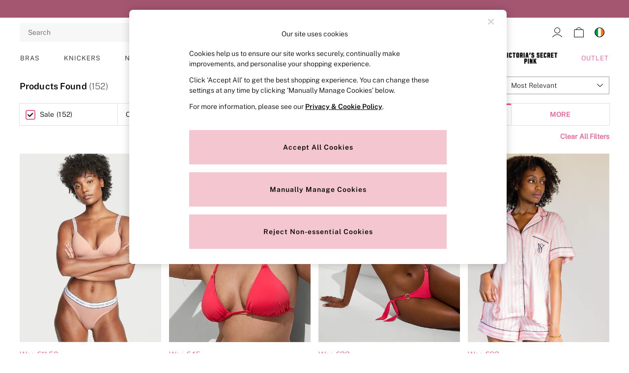

--- FILE ---
content_type: text/html; charset=utf-8
request_url: https://www.victoriassecret.ie/en/shop/feat-sale/brand-victoriassecret-colour-pink
body_size: 70544
content:
<!doctype html><html lang="en-IE" id="platform_modernisation" dir="ltr" data-tp-page="true"><head><meta http-equiv="X-UA-Compatible" content="IE=edge,chrome=1"/><meta name="viewport" content="width=device-width, initial-scale=1.0, maximum-scale=5.0"/><link rel="shortcut icon" href="/static-content/icons/favicon/victoriassecret.ico" type="image/x-icon"/><link rel="icon" href="/static-content/icons/favicon/victoriassecret.ico" type="image/x-icon"/>  
    <script>let __v__ = null</script>
    <noscript id="header_version__preload">7.0.1</noscript>
    <noscript id="header_timestamp__preload">1768982929349</noscript>
    <link rel="preload" href="/static-content/ux-fabric/fonts/public-sans-600.woff2" as="font" type="font/woff2" crossorigin>
<link rel="preload" href="/static-content/ux-fabric/fonts/public-sans-300.woff2" as="font" type="font/woff2" crossorigin>
<link rel="preload" href="/static-content/ux-fabric/fonts/public-sans-800.woff2" as="font" type="font/woff2" crossorigin>
    <style id="font-ssr-styles-#platform_modernisation_header" type="text/css">
@font-face {
    font-family: "public-sans-600";
    src: url("/static-content/ux-fabric/fonts/public-sans-600.woff2") format('woff2');
    font-weight: 600;
}
@font-face {
    font-family: "public-sans-300";
    src: url("/static-content/ux-fabric/fonts/public-sans-300.woff2") format('woff2');
    font-weight: 300;
}
@font-face {
    font-family: "public-sans-800";
    src: url("/static-content/ux-fabric/fonts/public-sans-800.woff2") format('woff2');
    font-weight: 800;
}

#platform_modernisation_header {
    font-family: "public-sans-300", -apple-system, BlinkMacSystemFont, 'Segoe UI', Roboto, Oxygen, Ubuntu, Cantarell, 'Open Sans', 'Helvetica Neue', sans-serif;
}
</style>
    
    <meta name="apple-mobile-web-app-title" content="Victoria's Secret"/>
    <meta name="application-name" content="Victoria's Secret"/>

    
    <link rel="apple-touch-icon-precomposed" sizes="60x60" href="/static-content/icons/header/victoriassecret/shared/splashicons/ios-notification-60x60.png" /> <link rel="apple-touch-icon-precomposed" sizes="120x120" href="/static-content/icons/header/victoriassecret/shared/splashicons/ios-iphone-120x120.png" /> <link rel="apple-touch-icon-precomposed" sizes="152x152" href="/static-content/icons/header/victoriassecret/shared/splashicons/ios-ipad-152x152.png" /> <link rel="apple-touch-icon-precomposed" sizes="167x167" href="/static-content/icons/header/victoriassecret/shared/splashicons/ios-ipad-pro-167x167.png" /> <link rel="apple-touch-icon-precomposed" sizes="180x180" href="/static-content/icons/header/victoriassecret/shared/splashicons/ios-iphone-180x180.png" />  
    
    <script> if(!dataLayer) var dataLayer=[] </script> 
    <script name="headerConfigs">
            window.cloudHeader = { ...window.cloudHeader || {}, UCMEnabled: true, cookieConsent: false };
    </script>
    <link rel="preconnect" href="https://cdn.platform.next"/><link rel="preconnect" href="https://static.queue-it.net"/>
    
<script src="/static-content//abtesting-sdk/www-victoriassecret-ie_abplatformconfig.js" type="text/javascript"></script>
<script src="/static-content//abtesting-sdk/abplatform.js" type="text/javascript"></script>

    

<script nomodule type="text/javascript">

console.log("IE11 Closest polyfill loaded")

if (!Element.prototype.matches) {
    Element.prototype.matches =
      Element.prototype.msMatchesSelector ||
      Element.prototype.webkitMatchesSelector;
  }
  
  if (!Element.prototype.closest) {
    Element.prototype.closest = function(s) {
      var el = this;
  
      do {
        if (Element.prototype.matches.call(el, s)) return el;
        el = el.parentElement || el.parentNode;
      } while (el !== null && el.nodeType === 1);
      return null;
    };
  }
  </script>

<script src="/static-content/gtm-sdk/gtm.js" ></script>
<script type="text/javascript"> 

    function getCookieValue (cookieName) {        
        return ('; '+document.cookie).split("; " + cookieName + "=").pop().split(';')[0] || "";
    }

    function getDeviceType () {        
        return getCookieValue("NextDeviceType").toLowerCase() || "desktop"
    }
    if (window.document.querySelector("[data-tp-page='true']") || (window.platmodflags && window.platmodflags.gtmDataLayerEvents) && GoogleAnalyticsNext) {
         GoogleAnalyticsNext.Setup({
            siteLayout: getDeviceType(), 
            siteCountry: "IE", 
            siteLanguage: "en",
            siteUrl: "https://www.victoriassecret.ie/en",
        })
        GoogleAnalyticsNext.TrackSiteDetailsEvent({
            device_type: getDeviceType(),
            site_layout: getDeviceType(),
            site_country: "IE",
            site_language: "en",
            domain_name: "https://www.victoriassecret.ie",
            channel_country: "Ireland",
            channel_country_code: "IE",
            channel_currency_code: "EUR",
        }, "https://www.victoriassecret.ie/en")
        GoogleAnalyticsNext.TrackSimpleEvent({isUserConsentFeatureEnabled: "True"})
        GoogleAnalyticsNext.TrackSimpleEvent({isUserConsentDatabaseEnabled: "True"})
    }

</script>

        
        
<script src="https://cdn.cookielaw.org/scripttemplates/otSDKStub.js" type="text/javascript"
        data-document-language="true"
        charset="UTF-8" data-domain-script="7dd3044c-d07c-4b29-b7b6-0d8e42ec35bf">
</script>
<script type="text/javascript">
    function OptanonWrapper() {
        var UCMClosed = document.cookie.indexOf("OptanonAlertBoxClosed") > -1;
        if (UCMClosed && window.subjects["$ COOKIE_POLICY_CLOSE"]) {
            window.subjects["$ COOKIE_POLICY_CLOSE"].next()
        }
    }
</script>

        
        
<script type="text/javascript" src="//static.queue-it.net/script/queueclient.min.js"></script>
<script data-queueit-c="next" type="text/javascript" src="//static.queue-it.net/script/queueconfigloader.js"></script>
     
        <script defer src="/static-content/vendors/react/18.3.1/umd/react.production.min.js"></script>
                    <script defer src="/static-content/vendors/react/18.3.1/umd/react-dom.production.min.js"></script>
                    <script defer nomodule src="/static-content/vendors/core-js/3.18.3/core.min.js"></script>
        <script name="uxFabric">
        window.uxFabric = window.uxFabric || {};
        window.uxFabric["v3-victoriassecret-header"] = {"primary":{"main":"rgba(175, 80, 113, 1)","dark":"rgba(150, 55, 88, 1)","light":"rgba(188, 93, 126, 1)","contrast":"rgba(255, 255, 255, 1)","shades":{"4p":"rgba(175, 80, 113, 0.04)","8p":"rgba(175, 80, 113, 0.08)","12p":"rgba(175, 80, 113, 0.12)","disabled30p":"rgba(175, 80, 113, 0.3)","50p":"rgba(175, 80, 113, 0.5)"}},"secondary":{"main":"rgba(0, 0, 0, 1)","dark":"rgba(0, 0, 0, 1)","light":"rgba(51, 51, 51, 1)","contrast":"rgba(255, 255, 255, 1)","shades":{"4p":"rgba(0, 0, 0, 0.04)","8p":"rgba(0, 0, 0, 0.08)","12p":"rgba(0, 0, 0, 0.12)","disabled30p":"rgba(0, 0, 0, 0.3)","50p":"rgba(0, 0, 0, 0.5)"}},"text":{"primary":"rgba(0, 0, 0, 0.87)","secondary":"rgba(97, 97, 97, 1)","disabled":"rgba(0, 0, 0, 0.3)","contrast":"rgba(255, 255, 255, 1)"},"action":{"default":{"enabled":{"backgroundColor":"rgba(255, 255, 255, 1)","borderColor":"rgba(158, 158, 158, 1)","iconColor":"rgba(0, 0, 0, 1)"},"hovered":{"backgroundColor":"rgba(255, 255, 255, 1)","borderColor":"rgba(66, 66, 66, 1)"},"selected":{"backgroundColor":"rgba(255, 255, 255, 1)","borderColor":"rgba(0, 0, 0, 1)"},"disabled":{"backgroundColor":"rgba(255, 255, 255, 1)","borderColor":"rgba(189, 189, 189, 1)","iconColor":"rgba(179, 179, 179, 1)"},"error":{"backgroundColor":"rgba(255, 255, 255, 1)","borderColor":"rgba(217, 20, 64, 1)","iconColor":"rgba(0, 0, 0, 1)"}},"strong":{"enabled":{"backgroundColor":"rgba(247, 247, 247, 1)","borderColor":"rgba(247, 247, 247, 1)","borderBottomColor":"rgba(247, 247, 247, 1)"},"hovered":{"backgroundColor":"rgba(255, 255, 255, 1)","borderColor":"rgba(66, 66, 66, 1)","borderBottomColor":"rgba(66, 66, 66, 1)"},"selected":{"backgroundColor":"rgba(255, 255, 255, 1)","borderColor":"rgba(0, 0, 0, 1)","borderBottomColor":"rgba(0, 0, 0, 1)"},"disabled":{"backgroundColor":"rgba(255, 255, 255, 1)","borderColor":"rgba(189, 189, 189, 1)","borderBottomColor":"rgba(189, 189, 189, 1)"},"error":{"backgroundColor":"rgba(255, 255, 255, 1)","borderColor":"rgba(217, 20, 64, 1)","iconColor":"rgba(0, 0, 0, 1)","borderBottomColor":"rgba(217, 20, 64, 1)"}}},"grey":{"50":"rgba(250, 250, 250, 1)","100":"rgba(245, 245, 245, 1)","200":"rgba(238, 238, 238, 1)","300":"rgba(224, 224, 224, 1)","400":"rgba(189, 189, 189, 1)","500":"rgba(158, 158, 158, 1)","600":"rgba(117, 117, 117, 1)","700":"rgba(97, 97, 97, 1)","800":"rgba(66, 66, 66, 1)","900":"rgba(33, 33, 33, 1)","white":"rgba(255, 255, 255, 1)","black":"rgba(0, 0, 0, 1)"},"background":{"main":"rgba(247, 247, 247, 1)","paper":"rgba(255, 255, 255, 1)"},"interactive":{"focus":{"default":{"outlineColor":"rgba(29, 137, 221, 1)"}}},"brand":{"clearance":{"default":{"backgroundColor":"rgba(240, 78, 152, 1)","contrastTextColor":"rgba(255, 255, 255, 1)","textColor":"rgba(240, 78, 152, 1)"}},"markdown":{"default":{"backgroundColor":"rgba(208, 26, 66, 1)","contrastTextColor":"rgba(255, 255, 255, 1)","textColor":"rgba(45, 5, 150, 1)"}},"promotion":{"default":{"backgroundColor":"rgba(174, 128, 43, 1)","contrastTextColor":"rgba(255, 255, 255, 1)","iconColor":"rgba(255, 255, 255, 1)","textColor":"rgba(174, 128, 43, 1)"}},"sale":{"default":{"backgroundColor":"rgba(208, 26, 66, 1)","contrastTextColor":"rgba(255, 255, 255, 1)","textColor":"rgba(208, 26, 66, 1)"},"vip":{"enabled":{"backgroundColor":"rgba(236, 181, 107, 1)","contrastTextColor":"rgba(0, 0, 0, 1)","iconColor":"rgba(0, 0, 0, 1)","borderColor":"rgba(236, 181, 107, 1)","textColor":"rgba(236, 181, 107, 1)"},"disabled":{"backgroundColor":"rgba(236, 181, 107, 1)","contrastTextColor":"rgba(179, 179, 179, 1)","iconColor":"rgba(179, 179, 179, 1)","borderColor":"rgba(236, 181, 107, 1)","textColor":"rgba(236, 181, 107, 1)"},"hovered":{"backgroundColor":"rgba(238, 188, 122, 1)","contrastTextColor":"rgba(0, 0, 0, 1)","iconColor":"rgba(0, 0, 0, 1)","borderColor":"rgba(238, 188, 122, 1)","textColor":"rgba(238, 188, 122, 1)"}}},"error":{"default":{"textColor":"rgba(217, 20, 64, 1)"},"stock":{"textColor":"rgba(217, 20, 64, 1)"}},"info":{"default":{"textColor":"rgba(29, 137, 221, 1)"},"stock":{"textColor":"rgba(0, 0, 0, 1)"}},"success":{"default":{"textColor":"rgba(37, 127, 57, 1)"},"stock":{"textColor":"rgba(37, 127, 57, 1)"}},"warning":{"default":{"textColor":"rgba(216, 143, 49, 1)"},"stock":{"textColor":"rgba(216, 143, 49, 1)"}}},"components":{"alert":{"error":{"default":{"backgroundColor":"rgba(253, 243, 245, 1)","borderColor":"rgba(217, 20, 64, 1)","iconColor":"rgba(0, 0, 0, 1)","textColor":"rgba(0, 0, 0, 1)"}},"warning":{"default":{"backgroundColor":"rgba(253, 249, 245, 1)","borderColor":"rgba(216, 143, 49, 1)","iconColor":"rgba(0, 0, 0, 1)","textColor":"rgba(0, 0, 0, 1)"},"signal":{"backgroundColor":"rgba(238, 238, 238, 1)","borderColor":"rgba(238, 238, 238, 1)","iconColor":"rgba(0, 0, 0, 1)","textColor":"rgba(0, 0, 0, 1)"}},"info":{"default":{"backgroundColor":"rgba(244, 249, 253, 1)","borderColor":"rgba(29, 137, 221, 1)","iconColor":"rgba(0, 0, 0, 1)","textColor":"rgba(0, 0, 0, 1)"}},"success":{"default":{"backgroundColor":"rgba(244, 249, 246, 1)","borderColor":"rgba(37, 127, 57, 1)","iconColor":"rgba(0, 0, 0, 1)","textColor":"rgba(0, 0, 0, 1)"}}},"appBar":{"globalBar":{"default":{"backgroundColor":"rgba(175, 80, 113, 1)","borderColor":"rgba(175, 80, 113, 1)","iconColor":"rgba(255, 255, 255, 1)","button":{"outlined":{"secondary":{"enabled":{"backgroundColor":"rgba(176, 81, 114, 0)","borderColor":"rgba(255, 255, 255, 1)","contrastTextColor":"rgba(255, 255, 255, 1)"}},"primary":{"enabled":{"borderColor":"rgba(0, 0, 0, 1)"}}},"contained":{"primary":{"enabled":{"backgroundColor":"rgba(255, 255, 255, 1)","contained":{"primary":{"enabled":{"contrastTextColor":"rgba(0, 0, 0, 1)"}}}}}}},"textColor":"rgba(255, 255, 255, 1)","divider":{"default":{"borderColor":"rgba(255, 255, 255, 1)"}}}},"brandBar":{"default":{"backgroundColor":"rgba(255, 255, 255, 1)","borderColor":"rgba(255, 255, 255, 1)","iconColor":"rgba(0, 0, 0, 1)","textColor":"rgba(0, 0, 0, 1)","tab":{"default":{"active":{"borderColor":"rgba(0, 0, 0, 1)"},"enabled":{"borderColor":"rgba(158, 158, 158, 1)"}}},"button":{"outlined":{"primary":{"enabled":{"borderColor":"rgba(0, 0, 0, 1)"}}}}},"secure":{"borderColor":"rgba(238, 238, 238, 1)"}},"navBar":{"default":{"backgroundColor":"rgba(255, 255, 255, 1)","borderColor":"rgba(238, 238, 238, 0)","iconColor":"rgba(0, 0, 0, 1)","gradientLeft":"linear-gradient(to right, rgba(255, 255, 255, 1), rgba(255, 255, 255, 0))","gradientRight":"linear-gradient(to right, rgba(255, 255, 255, 0.01), rgba(255, 255, 255, 1))"}},"backToNext":{"default":{"backgroundColor":"rgba(0, 0, 0, 1)","textColor":"rgba(255, 255, 255, 1)","iconColor":"rgba(255, 255, 255, 1)"}}},"avatar":{"root":{"borderColor":"rgba(255, 255, 255, 1)"},"iconAvatar":{"backgroundColor":"rgba(247, 247, 247, 1)","iconColor":"rgba(0, 0, 0, 1)"},"textAvatar":{"backgroundColor":"rgba(247, 247, 247, 1)","textColor":"rgba(0, 0, 0, 1)"}},"backdrop":{"default":{"backgroundColor":"rgba(0, 0, 0, 0.8)"},"paper":{"backgroundColor":"rgba(255, 255, 255, 0.8)"}},"badge":{"primary":{"backgroundColor":"rgba(175, 80, 113, 1)","iconColor":"rgba(255, 255, 255, 1)","textColor":"rgba(255, 255, 255, 1)"},"secondary":{"backgroundColor":"rgba(0, 0, 0, 1)","iconColor":"rgba(255, 255, 255, 1)","textColor":"rgba(255, 255, 255, 1)"},"notification":{"backgroundColor":"rgba(175, 80, 113, 1)","iconColor":"rgba(255, 255, 255, 1)","textColor":"rgba(255, 255, 255, 1)"}},"breadcrumb":{"default":{"backgroundColor":"rgba(247, 247, 247, 1)","borderBottomColor":"rgba(234, 234, 234, 1)","borderTopColor":"rgba(234, 234, 234, 1)","button":{"enabled":{"backgroundColor":"rgba(255, 255, 255, 1)","borderTopColor":"rgba(234, 234, 234, 1)","borderBottomColor":"rgba(234, 234, 234, 1)","borderLeftColor":"rgba(234, 234, 234, 1)","borderRightColor":"rgba(234, 234, 234, 1)","contrastTextColor":"rgba(0, 0, 0, 1)","iconColor":"rgba(0, 0, 0, 1)"},"hovered":{"backgroundColor":"rgba(255, 255, 255, 1)","borderTopColor":"rgba(234, 234, 234, 1)","borderBottomColor":"rgba(234, 234, 234, 1)","borderLeftColor":"rgba(234, 234, 234, 1)","borderRightColor":"rgba(234, 234, 234, 1)","contrastTextColor":"rgba(0, 0, 0, 1)","iconColor":"rgba(0, 0, 0, 1)"}},"gradientLeft":"linear-gradient(to right, rgba(247, 247, 247, 1), rgba(247, 247, 247, 0))","gradientRight":"linear-gradient(to right, rgba(247, 247, 247, 0), rgba(247, 247, 247, 1))"}},"button":{"contained":{"primary":{"enabled":{"contrastTextColor":"rgba(0, 0, 0, 1)","iconColor":"rgba(255, 255, 255, 1)","backgroundColor":"rgba(244, 198, 207, 1)"},"hovered":{"backgroundColor":"rgba(241, 213, 219, 1)","contrastTextColor":"rgba(0, 0, 0, 1)","iconColor":"rgba(255, 255, 255, 1)"},"disabled":{"backgroundColor":"rgba(249, 226, 231, 1)","contrastTextColor":"rgba(198, 184, 187, 1)","iconColor":"rgba(255, 255, 255, 1)"}},"secondary":{"enabled":{"backgroundColor":"rgba(0, 0, 0, 1)","contrastTextColor":"rgba(255, 255, 255, 1)","iconColor":"rgba(255, 255, 255, 1)"},"hovered":{"backgroundColor":"rgba(0, 0, 0, 1)","contrastTextColor":"rgba(255, 255, 255, 1)","iconColor":"rgba(255, 255, 255, 1)"},"disabled":{"backgroundColor":"rgba(179, 179, 179, 1)","contrastTextColor":"rgba(255, 255, 255, 1)","iconColor":"rgba(255, 255, 255, 1)"}}},"outlined":{"primary":{"enabled":{"backgroundColor":"rgba(255, 255, 255, 1)","borderColor":"rgba(175, 80, 113, 1)","contrastTextColor":"rgba(175, 80, 113, 1)","iconColor":"rgba(175, 80, 113, 1)"},"hovered":{"backgroundColor":"rgba(255, 255, 255, 1)","borderColor":"rgba(175, 80, 113, 1)","contrastTextColor":"rgba(175, 80, 113, 1)","iconColor":"rgba(175, 80, 113, 1)"},"disabled":{"backgroundColor":"rgba(255, 255, 255, 1)","borderColor":"rgba(175, 80, 113, 1)","contrastTextColor":"rgba(175, 80, 113, 1)","iconColor":"rgba(175, 80, 113, 1)"}},"secondary":{"enabled":{"backgroundColor":"rgba(255, 255, 255, 1)","borderColor":"rgba(0, 0, 0, 1)","contrastTextColor":"rgba(0, 0, 0, 1)","iconColor":"rgba(0, 0, 0, 1)"},"hovered":{"backgroundColor":"rgba(255, 255, 255, 1)","borderColor":"rgba(51, 51, 51, 1)","contrastTextColor":"rgba(51, 51, 51, 1)","iconColor":"rgba(51, 51, 51, 1)"},"disabled":{"backgroundColor":"rgba(255, 255, 255, 1)","borderColor":"rgba(179, 179, 179, 1)","contrastTextColor":"rgba(179, 179, 179, 1)","iconColor":"rgba(179, 179, 179, 1)"}}},"unstyled":{"primary":{"enabled":{"contrastTextColor":"rgba(175, 80, 113, 1)","iconColor":"rgba(175, 80, 113, 1)"},"hovered":{"contrastTextColor":"rgba(175, 80, 113, 1)","iconColor":"rgba(175, 80, 113, 1)"},"disabled":{"contrastTextColor":"rgba(175, 80, 113, 1)","iconColor":"rgba(175, 80, 113, 1)"}},"secondary":{"enabled":{"contrastTextColor":"rgba(0, 0, 0, 1)","iconColor":"rgba(0, 0, 0, 1)"},"hovered":{"contrastTextColor":"rgba(51, 51, 51, 1)","iconColor":"rgba(51, 51, 51, 1)"},"disabled":{"contrastTextColor":"rgba(179, 179, 179, 1)","iconColor":"rgba(179, 179, 179, 1)"}}}},"buttonGroup":{"default":{"borderBottomColor":"rgba(158, 158, 158, 1)","borderTopColor":"rgba(158, 158, 158, 1)","borderColor":"rgba(158, 158, 158, 1)"}},"card":{"cardHeader":{"default":{"backgroundColor":"rgba(255, 255, 255, 1)","borderColor":"rgba(238, 238, 238, 1)","textColor":"rgba(0, 0, 0, 1)","iconColor":"rgba(0, 0, 0, 1)"}},"cardActions":{"default":{"backgroundColor":"rgba(247, 247, 247, 1)","borderColor":"rgba(238, 238, 238, 1)"}},"cardContent":{"default":{"backgroundColor":"rgba(255, 255, 255, 1)","borderColor":"rgba(217, 217, 217, 1)"}}},"checkbox":{"default":{"unselected":{"enabled":{"backgroundColor":"rgba(255, 255, 255, 1)","borderColor":"rgba(146, 146, 146, 1)"},"hovered":{"backgroundColor":"rgba(255, 255, 255, 1)","borderColor":"rgba(0, 0, 0, 1)"},"disabled":{"backgroundColor":"rgba(255, 255, 255, 1)","borderColor":"rgba(189, 189, 189, 1)"}},"selected":{"enabled":{"backgroundColor":"rgba(255, 255, 255, 1)","borderColor":"rgba(175, 80, 113, 1)"},"hovered":{"backgroundColor":"rgba(255, 255, 255, 1)","borderColor":"rgba(175, 80, 113, 1)"},"disabled":{"backgroundColor":"rgba(247, 247, 247, 1)","borderColor":"rgba(189, 189, 189, 1)"}},"checkmark":{"enabled":{"iconColor":"rgba(0, 0, 0, 1)"},"disabled":{"iconColor":"rgba(189, 189, 189, 1)"}}}},"chip":{"filled":{"default":{"enabled":{"backgroundColor":"rgba(247, 247, 247, 1)","contrastTextColor":"rgba(0, 0, 0, 1)","iconColor":"rgba(0, 0, 0, 1)"},"hovered":{"backgroundColor":"rgba(234, 234, 234, 1)","contrastTextColor":"rgba(0, 0, 0, 1)","iconColor":"rgba(0, 0, 0, 1)"},"disabled":{"backgroundColor":"rgba(247, 247, 247, 1)","contrastTextColor":"rgba(179, 179, 179, 1)","iconColor":"rgba(179, 179, 179, 1)"}},"attribute":{"enabled":{"backgroundColor":"rgba(253, 245, 243, 1)","contrastTextColor":"rgba(0, 0, 0, 1)"}}},"outlined":{"default":{"enabled":{"backgroundColor":"rgba(255, 255, 255, 1)","borderColor":"rgba(148, 148, 148, 1)","contrastTextColor":"rgba(0, 0, 0, 1)","iconColor":"rgba(0, 0, 0, 1)"},"hovered":{"backgroundColor":"rgba(247, 247, 247, 1)","borderColor":"rgba(66, 66, 66, 1)","contrastTextColor":"rgba(0, 0, 0, 1)","iconColor":"rgba(0, 0, 0, 1)"},"disabled":{"backgroundColor":"rgba(255, 255, 255, 1)","borderColor":"rgba(179, 179, 179, 1)","contrastTextColor":"rgba(179, 179, 179, 1)","iconColor":"rgba(179, 179, 179, 1)"}}}},"dialog":{"dialogHeader":{"default":{"backgroundColor":"rgba(255, 255, 255, 1)","borderBottomColor":"rgba(238, 238, 238, 0)","borderColor":"rgba(247, 247, 247, 1)","textColor":"rgba(0, 0, 0, 1)","iconColor":"rgba(0, 0, 0, 1)"}},"dialogContent":{"default":{"backgroundColor":"rgba(255, 255, 255, 1)","borderColor":"rgba(238, 238, 238, 1)","textColor":"rgba(0, 0, 0, 1)"}},"dialogActions":{"default":{"backgroundColor":"rgba(255, 255, 255, 1)","borderColor":"rgba(238, 238, 238, 1)","borderTopColor":"rgba(238, 238, 238, 0)","textColor":"rgba(0, 0, 0, 1)"}}},"divider":{"default":{"borderColor":"rgba(238, 238, 238, 1)"},"strong":{"borderColor":"rgba(148, 148, 148, 1)"}},"drawer":{"default":{"iconColor":"rgba(255, 255, 255, 1)"}},"floatingActionButton":{"default":{"enabled":{"backgroundColor":"rgba(0, 0, 0, 1)","iconColor":"rgba(255, 255, 255, 1)"},"focused":{"backgroundColor":"rgba(0, 0, 0, 1)","iconColor":"rgba(255, 255, 255, 1)"},"hovered":{"backgroundColor":"rgba(51, 51, 51, 1)","iconColor":"rgba(255, 255, 255, 1)"}}},"footer":{"default":{"backgroundColor":"rgba(247, 247, 247, 1)","action":{"default":{"enabled":{"iconColor":"rgba(0, 0, 0, 1)"}}},"link":{"primary":{"enabled":{"textColor":"rgba(175, 80, 113, 1)"},"hovered":{"textColor":"rgba(175, 80, 113, 1)"}},"inherit":{"enabled":{"textColor":"rgba(0, 0, 0, 1)"},"hovered":{"textColor":"rgba(0, 0, 0, 1)"}}},"text":{"primary":"rgba(0, 0, 0, 1)","secondary":"rgba(97, 97, 97, 1)"},"divider":{"default":{"borderColor":"rgba(238, 238, 238, 1)"}}}},"imageCarousel":{"gallery":{"enabled":{"borderColor":"rgba(238, 238, 238, 1)"}},"default":{"button":{"contained":{"addToBag":{"enabled":{"backgroundColor":"rgba(244, 198, 207, 1)","textColor":"rgba(0, 0, 0, 1)","iconColor":"rgba(0, 0, 0, 1)"},"hovered":{"backgroundColor":"rgba(247, 212, 219, 1)","textColor":"rgba(0, 0, 0, 1)","iconColor":"rgba(0, 0, 0, 1)"},"disabled":{"backgroundColor":"rgba(249, 226, 231, 1)","textColor":"rgba(0, 0, 0, 1)","iconColor":"rgba(0, 0, 0, 1)"}}},"outlined":{"enlarge":{"enabled":{"backgroundColor":"rgba(255, 255, 255, 0.8)","borderColor":"rgba(255, 255, 255, 0.8)","iconColor":"rgba(0, 0, 0, 1)"},"hovered":{"backgroundColor":"rgba(255, 255, 255, 0.8)","borderColor":"rgba(255, 255, 255, 0.8)","iconColor":"rgba(0, 0, 0, 1)"},"disabled":{"backgroundColor":"rgba(255, 255, 255, 0.8)","borderColor":"rgba(255, 255, 255, 0.8)","iconColor":"rgba(179, 179, 179, 1)"}},"favourite":{"enabled":{"backgroundColor":"rgba(255, 255, 255, 1)","borderColor":"rgba(148, 148, 148, 1)","iconColor":"rgba(0, 0, 0, 1)"},"hovered":{"backgroundColor":"rgba(255, 255, 255, 1)","borderColor":"rgba(0, 0, 0, 1)","iconColor":"rgba(0, 0, 0, 1)"},"disabled":{"backgroundColor":"rgba(255, 255, 255, 1)","borderColor":"rgba(189, 189, 189, 1)","iconColor":"rgba(179, 179, 179, 1)"}},"navigation":{"enabled":{"backgroundColor":"rgba(234, 234, 234, 0.5)","borderColor":"rgba(234, 234, 234, 1)","iconColor":"rgba(0, 0, 0, 1)"},"hovered":{"backgroundColor":"rgba(234, 234, 234, 0.5)","borderColor":"rgba(234, 234, 234, 0.5)","iconColor":"rgba(0, 0, 0, 1)"},"disabled":{"backgroundColor":"rgba(234, 234, 234, 0.5)","borderColor":"rgba(234, 234, 234, 0.5)","iconColor":"rgba(179, 179, 179, 1)"}},"video":{"enabled":{"backgroundColor":"rgba(255, 255, 255, 1)","borderColor":"rgba(148, 148, 148, 1)","iconColor":"rgba(0, 0, 0, 1)"},"hovered":{"backgroundColor":"rgba(255, 255, 255, 1)","borderColor":"rgba(0, 0, 0, 1)","iconColor":"rgba(0, 0, 0, 1)"},"disabled":{"backgroundColor":"rgba(255, 255, 255, 1)","borderColor":"rgba(189, 189, 189, 1)","iconColor":"rgba(0, 0, 0, 1)"}}}}}},"link":{"primary":{"enabled":{"textColor":"rgba(175, 80, 113, 1)"},"hovered":{"textColor":"rgba(175, 80, 113, 1)"}},"inherit":{"enabled":{"textColor":"rgba(0, 0, 0, 1)"},"hovered":{"textColor":"rgba(0, 0, 0, 1)"}},"contrast":{"enabled":{"textColor":"rgba(255, 255, 255, 1)"},"hovered":{"textColor":"rgba(255, 255, 255, 1)"}}},"menu":{"default":{"root":{"backgroundColor":"rgba(255, 255, 255, 1)","borderColor":"rgba(222, 222, 222, 1)"},"enabled":{"textColor":"rgba(0, 0, 0, 1)"},"disabled":{"textColor":"rgba(179, 179, 179, 1)"},"hovered":{"backgroundColor":"rgba(102, 102, 102, 1)","textColor":"rgba(255, 255, 255, 1)"},"selected":{"backgroundColor":"rgba(102, 102, 102, 1)","textColor":"rgba(255, 255, 255, 1)"}},"megaMenu":{"default":{"backgroundColor":"rgba(255, 255, 255, 1)","textColor":"rgba(0, 0, 0, 1)"},"mission":{"backgroundColor":"rgba(247, 247, 247, 1)","textColor":"rgba(0, 0, 0, 1)"},"gutter":{"backgroundColor":"rgba(255, 255, 255, 0)"},"navigationList":{"default":{"divider":{"default":{"borderColor":"rgba(238, 238, 238, 1)"}}},"quickLinks":{"backgroundColor":"rgba(247, 247, 247, 1)","divider":{"default":{"borderColor":"rgba(238, 238, 238, 1)"}}}}},"searchMenu":{"default":{"backgroundColor":"rgba(255, 255, 255, 1)","borderColor":"rgba(158, 158, 158, 1)"},"enriched":{"backgroundColor":"rgba(255, 255, 255, 1)"}}},"pagination":{"imageCarousel":{"root":{"backgroundColor":"rgba(255, 255, 255, 0)","borderColor":"rgba(255, 255, 255, 0)"},"enabled":{"backgroundColor":"rgba(255, 255, 255, 1)","borderColor":"rgba(158, 158, 158, 1)","iconColor":"rgba(0, 0, 0, 1)"},"active":{"borderColor":"rgba(0, 0, 0, 1)","backgroundColor":"rgba(0, 0, 0, 1)","iconColor":"rgba(255, 255, 255, 1)"}},"thumbnailCarousel":{"root":{"backgroundColor":"rgba(255, 255, 255, 0.4)","borderColor":"rgba(238, 238, 238, 1)"},"enabled":{"borderColor":"rgba(204, 204, 204, 1)"},"hovered":{"borderColor":"rgba(158, 158, 158, 1)"},"active":{"borderColor":"rgba(0, 0, 0, 1)"}}},"pill":{"date":{"active":{"backgroundColor":"rgba(255, 255, 255, 0)","borderColor":"rgba(175, 80, 113, 1)","textColor":"rgba(0, 0, 0, 1)"},"current":{"backgroundColor":"rgba(255, 255, 255, 0)","borderColor":"rgba(148, 148, 148, 1)","textColor":"rgba(0, 0, 0, 1)"},"disabled":{"backgroundColor":"rgba(247, 247, 247, 0)","borderColor":"rgba(234, 234, 234, 0)","textColor":"rgba(179, 179, 179, 1)"},"enabled":{"backgroundColor":"rgba(255, 255, 255, 0)","borderColor":"rgba(148, 148, 148, 0)","textColor":"rgba(0, 0, 0, 1)"},"hovered":{"backgroundColor":"rgba(255, 255, 255, 0)","borderColor":"rgba(175, 80, 113, 1)","textColor":"rgba(0, 0, 0, 1)"}},"default":{"active":{"backgroundColor":"rgba(255, 255, 255, 1)","borderColor":"rgba(175, 80, 113, 1)","textColor":"rgba(0, 0, 0, 1)"},"disabled":{"backgroundColor":"rgba(247, 247, 247, 1)","borderColor":"rgba(234, 234, 234, 1)","highlightColor1":"rgba(234, 234, 234, 1)","highlightColor2":"rgba(234, 234, 234, 0)","textColor":"rgba(209, 209, 209, 1)"},"disabledActive":{"backgroundColor":"rgba(175, 80, 113, 0.05)","borderColor":"rgba(0, 0, 0, 1)","highlightColor1":"rgba(234, 234, 234, 1)","highlightColor2":"rgba(234, 234, 234, 0)","textColor":"rgba(209, 209, 209, 1)"},"enabled":{"backgroundColor":"rgba(255, 255, 255, 1)","borderColor":"rgba(148, 148, 148, 1)","textColor":"rgba(0, 0, 0, 1)"},"hovered":{"backgroundColor":"rgba(255, 255, 255, 1)","borderColor":"rgba(175, 80, 113, 1)","textColor":"rgba(0, 0, 0, 1)"}},"image":{"root":{"button":{"enabled":{"backgroundColor":"rgba(247, 247, 247, 1)","borderColor":"rgba(238, 238, 238, 1)","textColor":"rgba(0, 0, 0, 1)"},"hovered":{"backgroundColor":"rgba(247, 247, 247, 1)","borderColor":"rgba(66, 66, 66, 1)","textColor":"rgba(0, 0, 0, 1)"}},"hovered":{"backgroundColor":"rgba(247, 247, 247, 1)"}},"active":{"backgroundColor":"rgba(255, 255, 255, 1)","borderColor":"rgba(175, 80, 113, 1)","textColor":"rgba(0, 0, 0, 1)"},"disabled":{"backgroundColor":"rgba(247, 247, 247, 1)","borderColor":"rgba(234, 234, 234, 1)","highlightColor1":"rgba(234, 234, 234, 1)","highlightColor2":"rgba(234, 234, 234, 0)","textColor":"rgba(209, 209, 209, 1)"},"disabledActive":{"backgroundColor":"rgba(247, 247, 247, 1)","borderColor":"rgba(0, 0, 0, 1)","highlightColor1":"rgba(234, 234, 234, 1)","highlightColor2":"rgba(234, 234, 234, 0)","textColor":"rgba(209, 209, 209, 1)"},"enabled":{"backgroundColor":"rgba(255, 255, 255, 1)","borderColor":"rgba(148, 148, 148, 1)","textColor":"rgba(0, 0, 0, 1)"},"hovered":{"backgroundColor":"rgba(255, 255, 255, 1)","borderColor":"rgba(175, 80, 113, 1)","textColor":"rgba(0, 0, 0, 1)"}}},"progress":{"circular":{"default":{"highlightColor":"rgba(0, 0, 0, 1)"}},"linear":{"reviews":{"root":{"backgroundColor":"rgba(247, 247, 247, 1)"},"enabled":{"backgroundColor":"rgba(255, 255, 255, 1)","highlightColor":"rgba(175, 80, 113, 1)"},"hovered":{"backgroundColor":"rgba(255, 255, 255, 1)","highlightColor":"rgba(175, 80, 113, 1)"},"disabled":{"backgroundColor":"rgba(255, 255, 255, 1)"}}}},"radio":{"default":{"unselected":{"enabled":{"backgroundColor":"rgba(255, 255, 255, 1)","borderColor":"rgba(146, 146, 146, 1)"},"hovered":{"backgroundColor":"rgba(255, 255, 255, 1)","borderColor":"rgba(0, 0, 0, 1)"},"disabled":{"backgroundColor":"rgba(247, 247, 247, 1)","borderColor":"rgba(189, 189, 189, 1)"}},"selected":{"enabled":{"backgroundColor":"rgba(255, 255, 255, 1)","borderColor":"rgba(175, 80, 113, 1)"},"hovered":{"backgroundColor":"rgba(255, 255, 255, 1)","borderColor":"rgba(175, 80, 113, 1)"},"disabled":{"backgroundColor":"rgba(247, 247, 247, 1)","borderColor":"rgba(189, 189, 189, 1)"}},"checkmark":{"enabled":{"iconColor":"rgba(0, 0, 0, 1)"},"disabled":{"iconColor":"rgba(189, 189, 189, 1)"}}}},"rating":{"default":{"enabled":{"backgroundColor":"rgba(0, 0, 0, 1)"},"hovered":{"backgroundColor":"rgba(0, 0, 0, 1)"},"disabled":{"backgroundColor":"rgba(224, 224, 224, 1)"}}},"ribbon":{"default":{"root":{"button":{"outlined":{"navigation":{"hovered":{"backgroundColor":"rgba(255, 255, 255, 1)","borderColor":"rgba(234, 234, 234, 0)","iconColor":"rgba(0, 0, 0, 1)"},"enabled":{"iconColor":"rgba(0, 0, 0, 1)","backgroundColor":"rgba(255, 255, 255, 1)","borderColor":"rgba(234, 234, 234, 0)"}}}}},"enabled":{"borderColor":"rgba(234, 234, 234, 0)"}},"recentlyViewed":{"root":{"borderColor":"rgba(238, 238, 238, 1)","chip":{"outlined":{"timestamp":{"enabled":{"borderColor":"rgba(238, 238, 238, 1)","backgroundColor":"rgba(247, 247, 247, 1)","textColor":"rgba(0, 0, 0, 1)"}}}}},"enabled":{"borderColor":"rgba(234, 234, 234, 1)","chip":{"outlined":{"bag":{"enabled":{"backgroundColor":"rgba(0, 0, 0, 1)","borderColor":"rgba(0, 0, 0, 1)","textColor":"rgba(255, 255, 255, 1)"}}}}}}},"searchBanner":{"default":{"banner":{"root":{"backgroundColor":"rgba(247, 247, 247, 1)"},"copyText":{"textColor":"rgba(0, 0, 0, 1)","link":{"primary":{"enabled":{"contrastTextColor":"rgba(175, 80, 113, 1)"},"hovered":{"contrastTextColor":"rgba(175, 80, 113, 1)"}}}},"chips":{"outlined":{"enabled":{"backgroundColor":"rgba(255, 255, 255, 1)","borderColor":"rgba(148, 148, 148, 1)","contrastTextColor":"rgba(0, 0, 0, 1)"},"hovered":{"backgroundColor":"rgba(247, 247, 247, 1)","borderColor":"rgba(0, 0, 0, 1)","contrastTextColor":"rgba(0, 0, 0, 1)"}}},"imageChips":{"backgroundColor":"rgba(247, 247, 247, 1)","textColor":"rgba(0, 0, 0, 1)","enabled":{"borderColor":"rgba(148, 148, 148, 0)"},"hovered":{"borderColor":"rgba(66, 66, 66, 0)"}}},"stripBanner":{"backgroundColor":"rgba(239, 206, 213, 1)","borderColor":"rgba(224, 224, 224, 0)","button":{"backgroundColor":"rgba(255, 255, 255, 1)","borderColor":"rgba(0, 0, 0, 1)","contrastTextColor":"rgba(0, 0, 0, 1)"},"typography":{"textColor":"rgba(0, 0, 0, 1)"}}}},"skeleton":{"default":{"backgroundColor":"rgba(245, 245, 245, 1)"}},"tab":{"default":{"root":{"borderColor":"rgba(0, 0, 0, 1)"},"enabled":{"backgroundColor":"rgba(255, 255, 255, 1)","borderBottomColor":"rgba(0, 0, 0, 1)","borderColor":"rgba(158, 158, 158, 1)","textColor":"rgba(0, 0, 0, 1)"},"hovered":{"backgroundColor":"rgba(247, 247, 247, 1)","borderBottomColor":"rgba(0, 0, 0, 1)","borderColor":"rgba(158, 158, 158, 1)","textColor":"rgba(0, 0, 0, 1)"},"active":{"backgroundColor":"rgba(255, 255, 255, 1)","borderBottomColor":"rgba(255, 255, 255, 1)","borderColor":"rgba(0, 0, 0, 1)","highlightColor":"rgba(175, 80, 113, 1)","textColor":"rgba(0, 0, 0, 1)"},"disabled":{"backgroundColor":"rgba(247, 247, 247, 1)","borderBottomColor":"rgba(0, 0, 0, 1)","borderColor":"rgba(158, 158, 158, 1)","highlightColor":"rgba(158, 158, 158, 1)","textColor":"rgba(179, 179, 179, 1)"}},"nav":{"default":{"enabled":{"backgroundColor":"rgba(0, 0, 0, 0)","textColor":"rgba(34, 29, 29, 1)"},"active":{"backgroundColor":"rgba(255, 255, 255, 1)","textColor":"rgba(34, 29, 29, 1)","highlightColor":"rgba(0, 0, 0, 1)"}},"sale":{"enabled":{"textColor":"rgba(240, 78, 152, 1)"},"active":{"textColor":"rgba(208, 26, 66, 1)"}},"clearance":{"enabled":{"textColor":"rgba(239, 122, 34, 1)"},"active":{"textColor":"rgba(239, 122, 34, 1)"}}}},"table":{"default":{"enabled":{"root":{"backgroundColor":"rgba(255, 255, 255, 1)","borderColor":"rgba(234, 234, 234, 1)"},"cellHeader":{"backgroundColor":"rgba(247, 247, 247, 1)","borderColor":"rgba(234, 234, 234, 1)","borderBottomColor":"rgba(158, 158, 158, 1)","textColor":"rgba(0, 0, 0, 1)"},"cellBodyOdd":{"backgroundColor":"rgba(255, 255, 255, 1)","borderColor":"rgba(234, 234, 234, 1)","borderBottomColor":"rgba(234, 234, 234, 1)","textColor":"rgba(0, 0, 0, 1)"},"cellBodyEven":{"backgroundColor":"rgba(247, 247, 247, 1)","borderColor":"rgba(234, 234, 234, 1)","borderBottomColor":"rgba(234, 234, 234, 1)","textColor":"rgba(0, 0, 0, 1)"}}}},"toggleButton":{"selected":{"default":{"backgroundColor":"rgba(255, 255, 255, 1)","borderColor":"rgba(175, 80, 113, 1)"}}},"tooltip":{"default":{"backgroundColor":"rgba(255, 255, 255, 1)","borderColor":"rgba(238, 238, 238, 1)","textColor":"rgba(0, 0, 0, 1)"}}},"global":{"h1":{"fontFamily":"public-sans-600","fontWeight":600,"textTransform":"none","textDecoration":"none","fontSize":"1.125rem","letterSpacing":0,"lineHeight":1.5},"h2":{"fontFamily":"public-sans-600","fontWeight":600,"textTransform":"none","textDecoration":"none","fontSize":"1rem","letterSpacing":0,"lineHeight":1.5},"h3":{"fontFamily":"public-sans-600","fontWeight":600,"textTransform":"none","textDecoration":"none","fontSize":"0.9375rem","letterSpacing":0,"lineHeight":1.5},"h4":{"fontFamily":"public-sans-600","fontWeight":600,"textTransform":"none","textDecoration":"none","fontSize":"0.875rem","letterSpacing":0,"lineHeight":1.5},"h5":{"fontFamily":"public-sans-600","fontWeight":600,"textTransform":"none","textDecoration":"none","fontSize":"0.8125rem","letterSpacing":0,"lineHeight":1.5},"h6":{"fontFamily":"public-sans-600","fontWeight":600,"textTransform":"none","textDecoration":"none","fontSize":"0.75rem","letterSpacing":0,"lineHeight":1.5},"body1":{"fontFamily":"public-sans-300","fontWeight":300,"textTransform":"none","textDecoration":"none","fontSize":"0.875rem","letterSpacing":0,"lineHeight":1.5},"body2":{"fontFamily":"public-sans-300","fontWeight":300,"textTransform":"none","textDecoration":"none","fontSize":"0.75rem","letterSpacing":0,"lineHeight":1.5},"body3":{"fontFamily":"public-sans-600","fontWeight":600,"textTransform":"none","textDecoration":"none","fontSize":"0.875rem","letterSpacing":0,"lineHeight":1.5},"body4":{"fontFamily":"public-sans-600","fontWeight":600,"textTransform":"none","textDecoration":"none","fontSize":"0.75rem","letterSpacing":0,"lineHeight":1.5},"body5":{"fontFamily":"public-sans-800","fontWeight":800,"textTransform":"uppercase","textDecoration":"none","fontSize":"0.875rem","letterSpacing":1,"lineHeight":1.5},"body6":{"fontFamily":"public-sans-800","fontWeight":800,"textTransform":"uppercase","textDecoration":"none","fontSize":"0.75rem","letterSpacing":1,"lineHeight":1.5},"subtitle1":{"fontFamily":"public-sans-300","fontWeight":300,"textTransform":"none","textDecoration":"none","fontSize":"1rem","letterSpacing":0,"lineHeight":1.5},"subtitle2":{"fontFamily":"public-sans-600","fontWeight":600,"textTransform":"none","textDecoration":"none","fontSize":"0.875rem","letterSpacing":0,"lineHeight":1.5},"overline":{"fontFamily":"public-sans-300","fontWeight":300,"textTransform":"uppercase","textDecoration":"none","fontSize":"0.75rem","letterSpacing":1,"lineHeight":1.5},"caption":{"fontFamily":"public-sans-300","fontWeight":300,"textTransform":"none","textDecoration":"none","fontSize":"0.75rem","letterSpacing":0,"lineHeight":1.5}},"component":{"buttonLarge":{"fontFamily":"public-sans-600","fontWeight":600,"textTransform":"uppercase","textDecoration":"none","fontSize":"1rem","letterSpacing":1,"lineHeight":1.5},"buttonMedium":{"fontFamily":"public-sans-600","fontWeight":600,"textTransform":"uppercase","textDecoration":"none","fontSize":"0.875rem","letterSpacing":1,"lineHeight":1.5},"buttonSmall":{"fontFamily":"public-sans-600","fontWeight":600,"textTransform":"uppercase","textDecoration":"none","fontSize":"0.75rem","letterSpacing":1,"lineHeight":1.5},"inputLabel1":{"fontFamily":"public-sans-300","fontWeight":300,"textTransform":"none","textDecoration":"none","fontSize":"0.875rem","letterSpacing":0,"lineHeight":1.5},"inputLabel2":{"fontFamily":"public-sans-300","fontWeight":300,"textTransform":"none","textDecoration":"none","fontSize":"0.75rem","letterSpacing":0,"lineHeight":1.5},"inputText":{"fontFamily":"public-sans-300","fontWeight":300,"textTransform":"none","textDecoration":"none","fontSize":"0.875rem","letterSpacing":0,"lineHeight":1.5},"menuItem":{"fontFamily":"public-sans-300","fontWeight":300,"textTransform":"none","textDecoration":"none","fontSize":"0.875rem","letterSpacing":0,"lineHeight":1.5},"menuItemDense":{"fontFamily":"public-sans-300","fontWeight":300,"textTransform":"none","textDecoration":"none","fontSize":"0.875rem","letterSpacing":0,"lineHeight":1.5},"pillLabel1":{"fontFamily":"public-sans-300","fontWeight":300,"textTransform":"none","textDecoration":"none","fontSize":"0.875rem","letterSpacing":0,"lineHeight":1.5},"pillLabel2":{"fontFamily":"public-sans-600","fontWeight":600,"textTransform":"none","textDecoration":"none","fontSize":"0.875rem","letterSpacing":0,"lineHeight":1.5},"tabText1":{"fontFamily":"public-sans-300","fontWeight":300,"textTransform":"capitalize","textDecoration":"none","fontSize":"0.8125rem","letterSpacing":0,"lineHeight":1.5},"tabText2":{"fontFamily":"public-sans-600","fontWeight":600,"textTransform":"capitalize","textDecoration":"none","fontSize":"0.8125rem","letterSpacing":0,"lineHeight":1.5},"tabTextNav":{"fontFamily":"public-sans-300","fontWeight":300,"textTransform":"uppercase","textDecoration":"none","fontSize":"0.8125rem","letterSpacing":1,"lineHeight":1.5},"chip":{"fontFamily":"public-sans-300","fontWeight":300,"textTransform":"none","textDecoration":"none","fontSize":"0.8125rem","letterSpacing":0,"lineHeight":1.5},"chipLabel2":{"fontFamily":"public-sans-600","fontWeight":600,"textTransform":"none","textDecoration":"none","fontSize":"0.6875rem","letterSpacing":0,"lineHeight":1.5},"helperText":{"fontFamily":"public-sans-300","fontWeight":300,"textTransform":"none","textDecoration":"none","fontSize":"0.75rem","letterSpacing":0,"lineHeight":1.5},"badgeLabel":{"fontFamily":"public-sans-600","fontWeight":600,"textTransform":"none","textDecoration":"none","fontSize":"0.625rem","letterSpacing":0,"lineHeight":1.5},"tooltip":{"fontFamily":"public-sans-600","fontWeight":600,"textTransform":"none","textDecoration":"none","fontSize":"0.625rem","letterSpacing":0,"lineHeight":1.5},"listItemSubtitle1":{"fontFamily":"public-sans-600","fontWeight":600,"textTransform":"none","textDecoration":"none","fontSize":"0.875rem","letterSpacing":0,"lineHeight":1.5},"listItemSubtitle2":{"fontFamily":"public-sans-600","fontWeight":600,"textTransform":"none","textDecoration":"none","fontSize":"0.875rem","letterSpacing":0,"lineHeight":1.5},"listItemDescription":{"fontFamily":"public-sans-300","fontWeight":300,"textTransform":"none","textDecoration":"none","fontSize":"0.75rem","letterSpacing":0,"lineHeight":1.5},"avatarInitials":{"fontFamily":"public-sans-300","fontWeight":300,"textTransform":"none","textDecoration":"none","fontSize":"1.25rem","letterSpacing":0,"lineHeight":1},"searchListItemLabel":{"fontFamily":"public-sans-600","fontWeight":600,"textTransform":"none","textDecoration":"none","fontSize":"0.75rem","letterSpacing":0,"lineHeight":1.5}},"elevation":{"header":"0rem 0.3125rem 0.3125rem -0.1875rem rgba(0, 0, 0, 0), 0rem 0.5rem 0.625rem 0.0625rem rgba(0, 0, 0, 0), 0rem 0.1875rem 0.875rem 0.125rem rgba(0, 0, 0, 0)","popover":"0rem 0.3125rem 0.3125rem -0.1875rem rgba(0, 0, 0, 0.2), 0rem 0.5rem 0.625rem 0.0625rem rgba(0, 0, 0, 0.14), 0rem 0.1875rem 0.875rem 0.125rem rgba(0, 0, 0, 0.12)","floatingActionButton":"0rem 0.3125rem 0.3125rem -0.1875rem rgba(0, 0, 0, 0.2), 0rem 0.5rem 0.625rem 0.0625rem rgba(0, 0, 0, 0.14), 0rem 0.1875rem 0.875rem 0.125rem rgba(0, 0, 0, 0.12)","menu":"0rem 0.3125rem 0.3125rem -0.1875rem rgba(0, 0, 0, 0.2), 0rem 0.5rem 0.625rem 0.0625rem rgba(0, 0, 0, 0.14), 0rem 0.1875rem 0.875rem 0.125rem rgba(0, 0, 0, 0.12)","tooltip":"0rem 0.3125rem 0.3125rem -0.1875rem rgba(0, 0, 0, 0.2), 0rem 0.5rem 0.625rem 0.0625rem rgba(0, 0, 0, 0.14), 0rem 0.1875rem 0.875rem 0.125rem rgba(0, 0, 0, 0.12)"},"shape":{"global":{"button":{"small":{"borderRadius":0},"medium":{"borderRadius":0},"large":{"borderRadius":0}},"iconButton":{"medium":{"borderRadius":"18px"},"large":{"borderRadius":"22px"}},"select":{"medium":{"borderRadius":0},"large":{"borderRadius":0}},"menu":{"default":{"borderRadius":0}},"textArea":{"medium":{"borderRadius":0},"large":{"borderRadius":0}},"textField":{"medium":{"borderRadius":0},"large":{"borderRadius":0}},"toggleButton":{"medium":{"borderRadius":0},"large":{"borderRadius":0}},"fitPill":{"medium":{"borderRadius":0},"large":{"borderRadius":0}},"colorPill":{"medium":{"borderRadius":"18px"},"large":{"borderRadius":"22px"}},"sizePill":{"medium":{"borderRadius":0},"large":{"borderRadius":0}},"floatingActionButton":{"default":{"borderRadius":"22px"}},"tooltip":{"default":{"borderRadius":"4px"}},"popover":{"default":{"borderRadius":0}},"check":{"default":{"borderRadius":0}},"chip":{"small":{"borderRadius":0},"medium":{"borderRadius":0}},"imageChip":{"default":{"borderRadius":0}},"ribbonButton":{"default":{"borderRadius":0}},"inputStepper":{"medium":{"borderRadius":"22px"},"large":{"borderRadius":"22px"}}}}}
        </script>
        <script defer src="/static-content/header/js/runtime.47c429cd.js"> </script><script defer src="/static-content/header/js/204.8315f8d9.js"> </script><script defer src="/static-content/header/js/main.175c79ad.js"> </script><script defer src="/static-content/header/js/218.ee6a06bd.chunk.js"> </script><script defer src="/static-content/header/js/436.7a398731.chunk.js"> </script><script defer src="/static-content/header/js/29.b0443da2.chunk.js"> </script><script defer src="/static-content/header/js/117.0cf42585.chunk.js"> </script><script defer src="/static-content/header/js/531.f6c35434.chunk.js"> </script><script defer src="/static-content/header/js/608.f5b569b8.chunk.js"> </script><script defer src="/static-content/header/js/template-club22-header.e63e92ff.chunk.js"> </script><script defer src="/static-content/header/js/template-club22-.98e6b2e0.chunk.js"> </script><script defer src="/static-content/header/js/218.ee6a06bd.chunk.js"> </script><script defer src="/static-content/header/js/436.7a398731.chunk.js"> </script><script defer src="/static-content/header/js/29.b0443da2.chunk.js"> </script><script defer src="/static-content/header/js/985.0c954ace.chunk.js"> </script><script defer src="/static-content/header/js/464.e0b7ad4d.chunk.js"> </script><script defer src="/static-content/header/js/80.e7e7554b.chunk.js"> </script><script defer src="/static-content/header/js/117.0cf42585.chunk.js"> </script><script defer src="/static-content/header/js/531.f6c35434.chunk.js"> </script><script defer src="/static-content/header/js/608.f5b569b8.chunk.js"> </script><script defer src="/static-content/header/js/452.f6ddc8f3.chunk.js"> </script><script defer src="/static-content/header/js/67.c6bbb597.chunk.js"> </script><script defer src="/static-content/header/js/template-standard-header.60fd1b88.chunk.js"> </script><script defer src="/static-content/header/js/template-standard-.56199926.chunk.js"> </script>
                <script type="module">
                    const event = new Event("hydrate-chunks-header")
                    window.dispatchEvent(event)
                </script>
        <noscript id="jss-insertion-point"></noscript>
        <noscript id="cloud_realm__preload">victoriassecret</noscript>
        <noscript id="cloud_territory__preload">IE</noscript>
        <noscript id="cloud_language__preload">en</noscript>
        
            

            <script defer src="/static-content/plp/js/runtime.44897dc2.js"> </script><script defer src="/static-content/plp/js/174.fbb514d7.js"> </script><script defer src="/static-content/plp/js/main.24129a9f.js"> </script><script defer src="/static-content/plp/js/656.1e8c8e71.chunk.js"> </script><script defer src="/static-content/plp/js/373.ecb6c768.chunk.js"> </script><script defer src="/static-content/plp/js/359.6c73f265.chunk.js"> </script><script defer src="/static-content/plp/js/237.5516a380.chunk.js"> </script><script defer src="/static-content/plp/js/template-cotton22-plp.b8d5f575.chunk.js"> </script><script defer src="/static-content/plp/js/656.1e8c8e71.chunk.js"> </script><script defer src="/static-content/plp/js/133.d7bc7357.chunk.js"> </script><script defer src="/static-content/plp/js/373.ecb6c768.chunk.js"> </script><script defer src="/static-content/plp/js/743.be2d620f.chunk.js"> </script><script defer src="/static-content/plp/js/359.6c73f265.chunk.js"> </script><script defer src="/static-content/plp/js/842.2928a07d.chunk.js"> </script><script defer src="/static-content/plp/js/610.b09fc365.chunk.js"> </script><script defer src="/static-content/plp/js/template-standard-plp.9186f813.chunk.js"> </script>
                <script type="module">
                    const event = new Event("hydrate-chunks-plp")
                    window.dispatchEvent(event)
                </script>
            <style>.prod-summary-star-rating--hidden span{display: none;}.prod-sum-price-line-through {text-decoration: line-through;}</style>
            <noscript id=x-next-search-source>search-provider</noscript>
            <noscript id="PLP_ENVIRONMENT_NAME">pd</noscript>
            

            
            
  <noscript id="productsummary_version">5.0.1</noscript> 
  <script defer src="/static-content/productsummary/js/runtime.2dc724b1.js"> </script><script defer src="/static-content/productsummary/js/292.a90563e1.js"> </script><script defer src="/static-content/productsummary/js/main.d62638dd.js"> </script><script defer src="/static-content/productsummary/js/779.5edcab7c.chunk.js"> </script><script defer src="/static-content/productsummary/js/820.bb4f1103.chunk.js"> </script><script defer src="/static-content/productsummary/js/521.5a937963.chunk.js"> </script><script defer src="/static-content/productsummary/js/98.27261327.chunk.js"> </script><script defer src="/static-content/productsummary/js/925.04cea447.chunk.js"> </script><script defer src="/static-content/productsummary/js/340.09a525f6.chunk.js"> </script><script defer src="/static-content/productsummary/js/633.9e27d343.chunk.js"> </script><script defer src="/static-content/productsummary/js/template-backstitch22-product-summary.c1f88e0b.chunk.js"> </script><script defer src="/static-content/productsummary/js/779.5edcab7c.chunk.js"> </script><script defer src="/static-content/productsummary/js/820.bb4f1103.chunk.js"> </script><script defer src="/static-content/productsummary/js/521.5a937963.chunk.js"> </script><script defer src="/static-content/productsummary/js/98.27261327.chunk.js"> </script><script defer src="/static-content/productsummary/js/925.04cea447.chunk.js"> </script><script defer src="/static-content/productsummary/js/340.09a525f6.chunk.js"> </script><script defer src="/static-content/productsummary/js/633.9e27d343.chunk.js"> </script><script defer src="/static-content/productsummary/js/template-standard-product-summary.5d59f42b.chunk.js"> </script>
                <script type="module">
                    const event = new Event("hydrate-chunks-product-summary")
                    window.dispatchEvent(event)
                </script>
  <style>.prod-summary-star-rating--hidden span{display: none;}</style>
  <script name="themeColours">
    window.themeColours = window.themeColours || {};
    window.themeColours["v56.0.1"] = {"font":{"primary":{"regular":{"family":"\"public-sans-300\"","filename":"public-sans-300","formats":["woff2"],"weight":400,"letterSpacing":"0rem"},"light":{"family":"\"public-sans-300\"","filename":"public-sans-300","formats":["woff2"],"weight":300,"letterSpacing":"0rem"},"medium":{"family":"\"public-sans-600\"","filename":"public-sans-600","formats":["woff2"],"weight":400,"letterSpacing":"0rem"},"bold":{"family":"\"public-sans-800\"","filename":"public-sans-800","formats":["woff2"],"weight":700,"letterSpacing":"0.0625rem"},"italic":{"family":"\"public-sans-300\"","filename":"public-sans-300","formats":["woff2"],"weight":300,"letterSpacing":"0.0625rem"},"compressedMedium":{"family":"\"public-sans-600\"","filename":"public-sans-600","formats":["woff2"],"weight":300,"letterSpacing":"0.0625rem"},"thin":{"family":"\"public-sans-300\"","filename":"public-sans-300","formats":["woff2"],"weight":400,"letterSpacing":"0rem"}},"secondary":{"regular":{"family":"\"public-sans-300\"","filename":"public-sans-300","formats":["woff2"],"weight":400},"light":{"family":"\"public-sans-300\"","filename":"public-sans-300","formats":["woff2"],"weight":300},"medium":{"family":"\"public-sans-600\"","filename":"public-sans-600","formats":["woff2"],"weight":400},"italic":{"family":"\"public-sans-300\"","filename":"public-sans-300","formats":["woff2"],"weight":300},"bold":{"family":"\"public-sans-800\"","filename":"public-sans-800","formats":["woff2"],"weight":700}},"default":"\"Helvetica Neue\", Arial, sans-serif"},"typography":{"h1":{"fontFamily":"public-sans-600","fontWeight":600,"textTransform":"none","textDecoration":"none","fontSize":"1.125rem","letterSpacing":0,"lineHeight":1.5},"h2":{"fontFamily":"public-sans-600","fontWeight":600,"textTransform":"none","fontSize":"1rem","letterSpacing":0,"lineHeight":1.5},"h3":{"fontFamily":"public-sans-600","fontWeight":600,"textTransform":"none","fontSize":"0.9375rem","letterSpacing":0,"lineHeight":1.5},"h4":{"fontFamily":"public-sans-600","fontWeight":600,"textTransform":"none","fontSize":"0.875rem","letterSpacing":0,"lineHeight":1.5},"h5":{"fontFamily":"public-sans-600","fontWeight":600,"textTransform":"none","fontSize":"0.8125rem","letterSpacing":0,"lineHeight":1.5},"h6":{"fontFamily":"public-sans-600","fontWeight":600,"textTransform":"none","fontSize":"0.75rem","letterSpacing":0,"lineHeight":1.5},"body1":{"fontFamily":"public-sans-300","fontWeight":300,"textTransform":"none","fontSize":"0.875rem","letterSpacing":0,"lineHeight":1.5},"body2":{"fontFamily":"public-sans-300","fontWeight":300,"textTransform":"none","fontSize":"0.75rem","letterSpacing":0,"lineHeight":1.5},"body3":{"fontFamily":"public-sans-600","fontWeight":600,"textTransform":"none","fontSize":"0.875rem","letterSpacing":0,"lineHeight":1.5},"body4":{"fontFamily":"public-sans-800","fontWeight":800,"textTransform":"none","fontSize":"0.75rem","letterSpacing":0,"lineHeight":1.5},"body5":{"fontFamily":"public-sans-800","fontWeight":800,"textTransform":"uppercase","fontSize":"0.875rem","letterSpacing":"0.0625rem","lineHeight":1.5},"body6":{"fontFamily":"public-sans-800","fontWeight":800,"textTransform":"uppercase","textDecoration":"none","fontSize":"0.75rem","letterSpacing":1,"lineHeight":1.5},"subtitle1":{"fontFamily":"public-sans-300","fontWeight":300,"textTransform":"none","fontSize":"1rem","letterSpacing":0,"lineHeight":1.5},"subtitle2":{"fontFamily":"public-sans-600","fontWeight":600,"textTransform":"none","fontSize":"0.875rem","letterSpacing":0,"lineHeight":"1.313rem"},"overline":{"fontFamily":"public-sans-300","fontWeight":300,"textTransform":"uppercase","fontSize":"0.75rem","letterSpacing":"0rem","lineHeight":1.5},"caption":{"fontFamily":"public-sans-300","fontWeight":300,"textTransform":"none","fontSize":"0.75rem","letterSpacing":0,"lineHeight":1.5}},"component":{"buttonMedium":{"fontFamily":"public-sans-600","fontWeight":600,"textTransform":"uppercase","fontSize":"0.875rem","letterSpacing":"0.0625rem","lineHeight":1.5},"buttonLarge":{"fontFamily":"public-sans-600","fontWeight":600,"textTransform":"uppercase","textDecoration":"none","fontSize":"1rem","letterSpacing":"0.0625rem","lineHeight":1.5}},"form":{"buttonPrimary":{"border":"0","background":"#EF5F96","color":"#ffffff","radius":"0","opacity":"0.5","fontSize":"1rem","textTransform":"uppercase"},"buttonSecondary":{"border":"0.03125rem solid #000000","borderRadius":"1.375rem","background":"#ffffff","color":"#000000","radius":"0","opacity":"0.5","fontSize":"0.875rem"},"buttonTertiary":{"border":"0.125rem solid #000000","background":"#ffffff","color":"#000000","radius":"0","opacity":"0.5","fontSize":""},"input":{"radius":"0","borderRadius":"0","color":"#000000","background":"#f7f7f7","border":"0","borderBottom":"0","borderTop":"0","borderColor":"#fff #fff #000 #fff","placeholder":"","sortPlaceholder":"","text":"","focusActive":{"background":"","boxShadow":"0 0 0 0.125rem #1d89dd","borderWidth":"","borderColor":"","border":""},"hover":{"background":"#ffffff","boxShadow":"","borderWidth":"","borderColor":"","border":""}},"default":{"border":"0.0625rem solid #9e9e9e","background":"#ffffff","radius":"0"},"disabled":{"border":"0.0625rem solid #dedede","background":"#ffffff","radius":"0"},"focusActive":{"border":"","background":"","radius":""},"invalid":{"border":"0.0625rem solid #d91440","background":"#ffffff","radius":"0"},"selectedAccent":{"border":"0.125rem solid #000000","background":"#ffffff","radius":"0"},"selectedBlock":{"border":"","background":"","radius":""},"success":{"border":"0.0625rem solid #109449","background":"#ffffff","radius":"0"}},"text":{"default":"#000000","disabled":"#c5c5c5","reversed":"#ffffff","error":"#d91440","hyperlink":"#EF5F96","muted":"#515151","strong":"#000000","success":"#257f39","warning":"#A26100","search":"#616161","navigation":{"link":"#000000","linkActive":"#000000","linkClearance":"#f28500","fontWeight":400}},"borders":{"primary":{"border":"","radius":"0.3125rem"},"secondary":{"border":"","radius":""}},"palette":{"primary":{"main":"#ef5f96","dark":"#f04e98","light":"#ffdef1","contrastText":"#FFFFFF","shades":{"disabled":"rgba(0, 122, 122, 0.3)"}},"secondary":{"main":"#000000","dark":"#000000","light":"#333333","contrastText":"#FFFFFF","shades":{"disabled":"rgba(0, 0, 0, 0.3)"}},"modal":{"background":{"primary":"","secondary":""}},"action":{"disabledBorder":"#bdbdbd","enabledBorder":"#9e9e9e","disabledBackground":"#ffffff","enabledBackground":"#ffffff","disabled":"rgba(0,0,0,0.26)"},"info":{"main":"#1d89dd","other":{"focusRingColor":"#1d89dd","focusBorderRadius":"0.8125rem"}},"text":{"primary":"rgba(0, 0, 0, 1)","secondary":"rgba(97, 97, 97, 1)"},"divider":"#eeeeee"},"footer":{"socialMedia":{"background":"#fff"},"quickLinks":{"background":"#f7f7f7"},"mainLinks":{"background":"#f7f7f7"},"copyright":{"background":"#f7f7f7"},"accordians":{"background":"#f7f7f7"}},"header":{"navUpperBackground":{"default":"#ffffff","color":"#000000"},"navLowerBackground":{"default":"#ffffff","desktop":"#ffffff","active":"#ffffff","borderBottom":"0","borderTop":"0"},"shoppingBag":{"color":"#000000DE","promotionColor":"#000","deliveryColor":"#F7F7F7","fontSize":"0.625rem","fontWeight":400,"textTransform":"none","items":{"backgroundColour":"#ffffff","fontSize":"0.75rem","color":"#000000DE"},"divider":{"borderBottom":".063rem solid #eeeeee"}},"myAccount":{"background":"#fff","radius":"0","color":"#000000","header":{"backgroundColour":""},"content":{"backgroundColour":"","textTransform":"none"},"divider":{"border":"1px solid #EEEEEE"}},"autoCompleteButton":{"backgroundcolor":"","color":"","radius":""},"snailItemUnderline":{"border":"0.0625rem solid white"},"globalAppBar":{"background":"#FFECF7"},"upperHeader":{"color":"#000000","fontSize":"0.75rem"},"enrichedSearch":{"background":"#ffffff"},"simpleSearch":{"marginTop":"0","padding":"0","radius":"0","boxShadow":"0"},"burgerMenuQuickLinks":{"background":"","fontFamily":"public-sans-600","fontWeight":400,"textTransform":"none","fontSize":"0.875rem","letterSpacing":0,"lineHeight":1.5},"burgerMenu":{"borderBottom":""},"directLink":{"fontSize":"0.875rem","fontWeight":"500"}},"popover":{"border":"0.0625rem solid #eeeeee","radius":"0","fontSize":"0.938rem","boxShadow":"0px 2px 4px 0px rgba(0, 0, 0, 0.4)","backgroundColour":"#ffffff","header":{"backgroundColour":"#f7f7f7","borderBottom":".0625rem solid #d8d8d8"},"arrow":{"boxShadow":"3px -2px 4px 0 rgb(121 121 121 / 12%)","background":"#ffffff"}},"utilities":{"divider":"0.0625rem solid #eaeaea","dividerDark":".0625rem solid #9e9e9e","backgroundAccent":"#f7f7f7","activeBorder":"0.0625rem solid #000000","chipBorderRadius":"2rem","background":{"default":"#f7f7f7","paper":"#ffffff"}},"drawer":{"headerBackground":"#f7f7f7","headerBorder":".0625rem solid #d8d8d8"},"plp":{"h1Count":{"fontFamily":"","fontWeight":500,"textTransform":"none","fontSize":"1.5rem","letterSpacing":"0","lineHeight":"1.5rem"},"tileLabel1":{"fontFamily":"","fontWeight":600,"textTransform":"none","fontSize":"0.75rem","letterSpacing":0,"lineHeight":"1.125rem"},"tileLabel2":{"fontFamily":"","fontWeight":400,"textTransform":"none","fontSize":"0.875rem","letterSpacing":0,"lineHeight":"1.3125rem"},"tileLabel3":{"fontFamily":"","fontWeight":600,"textTransform":"none","fontSize":"0.875rem","letterSpacing":0,"lineHeight":"1.3125rem"},"tileLabel4":{"fontFamily":"","fontWeight":600,"textTransform":"none","fontSize":"0.875rem","letterSpacing":0,"lineHeight":"1.3125rem"},"layout":{"flexDirection":"initial","hasColourChips":"","hasBrandName":"none"},"listing":{"textAlign":"center"},"facetDivider":"0.0625rem solid #eaeaea","filters":{"titleTransform":"","clearBtnBorderWidth":0},"colourChipSizes":{"maxHeight":"2.25rem","maxWidth":"2.25rem","width":"1.5rem","height":"1.5rem","selectedHeight":"1.75rem","selectedWidth":"1.75rem"},"searchBannerContainer":{"backgroundColor":"#f7f7f7","roundelsBorderRadius":"50%","roundelsBorder":"1px solid #9e9e9e","ctasBorderRadius":"0px","ctasBorder":"0.063rem solid #e0e0e0","ctasBorderBottom":"0.063rem solid #e6e6e6","textAlignment":"left","copyLineClamp":"1","fontSize":"0.875rem"},"searchBanner":{"default":{"banner":{"root":{"backgroundColor":"rgba(247, 247, 247, 1)"},"copyText":{"textColor":"rgba(0, 0, 0, 1)","link":{"primary":{"enabled":{"contrastTextColor":"rgba(239, 95, 150, 1)","hovered":{"contrastTextColor":"rgba(239, 95, 150, 1)"}}}}},"chips":{"outlined":{"enabled":{"backgroundColor":"rgba(255, 255, 255, 1)","borderColor":"rgba(148, 148, 148, 1)","contrastTextColor":"rgba(0, 0, 0, 1)"},"hovered":{"backgroundColor":"rgba(247, 247, 247, 1)","borderColor":"rgba(0, 0, 0, 1)","contrastTextColor":"rgba(0, 0, 0, 1)"}}},"imageChips":{"backgroundColor":"rgba(247, 247, 247, 1)","textColor":"rgba(0, 0, 0, 1)","enabled":{"borderColor":"rgba(148, 148, 148, 0)"},"hovered":{"borderColor":"rgba(66, 66, 66, 0)"}}},"stripBanner":{"backgroundColor":"rgba(239, 206, 213, 1)","borderColor":"rgba(224, 224, 224, 0)","button":{"backgroundColor":"rgba(255, 255, 255, 1)","borderColor":"rgba(0, 0, 0, 1)","contrastTextColor":"rgba(0, 0, 0, 1)"},"typography":{"textColor":"rgba(0, 0, 0, 1)"}}},"searchListItemLabel":{"fontFamily":"\"public-sans-600\"","fontWeight":600,"textTransform":"none","textDecoration":"none","fontSize":"0.75rem","letterSpacing":0,"lineHeight":1.5},"chip":{"fontFamily":"\"public-sans-300\"","fontWeight":400,"border":"1px solid #E2E2E2","textTransform":"none","textDecoration":"none","fontSize":"0.8125rem","letterSpacing":0,"lineHeight":1.5,"small":{"borderRadius":0},"medium":{"borderRadius":0}},"imageChip":{"default":{"borderRadius":0}}}},"countrySelect":{"logoPosition":"center","headerBackground":"#fff","headerBorderBottom":"0.0625rem solid #000000","accordionHeaderTransform":"capitalize","accordionHeaderLetterSpacing":"0"},"checkbox":{"border":{"default":"0.063rem solid","active":"0.125rem solid","radius":"0.25rem"},"size":"1rem"},"other":{"ratingHover":"#424242","ratingInactive":"#E0E0E0","ratingActive":"#000000","notification":"#ef5f96","divider":"#EEEEEE"},"accordion":{"background":"#fff","border":{"width":"1px 0","color":"#EEEEEE","radius":0,"style":"solid"},"accordionDetailsPadding":"0.5rem 0"},"select":{"borderColor":"#9E9E9E","borderRadius":"0"},"components":{"borderRadius":"","tabText":{"fontSize":"0.8125rem","fontFamily":"public-sans-300","fontWeight":400,"letterSpacing":"0.0625rem","textTransform":"uppercase"},"tab":{"nav":{"default":{"active":{"highlightColor":"rgba(0, 0, 0, 1)"}}}},"inputLabel1":{"fontFamily":"public-sans-300","fontWeight":300,"textTransform":"none","textDecoration":"none","fontSize":"0.875rem","letterSpacing":0,"lineHeight":1.5},"inputLabel2":{"fontFamily":"public-sans-300","fontWeight":300,"fontSize":"0.875rem","lineHeight":1.5,"letterSpacing":0,"textTransform":"capitalize"},"buttonLarge":{"fontFamily":"public-sans-600","fontWeight":600,"textTransform":"uppercase","fontSize":"1rem","letterSpacing":"0.0625rem","lineHeight":1.5},"buttonMedium":{"fontSize":"","fontFamily":"","fontWeight":700,"lineHeight":1.5,"letterSpacing":"","textTransform":"uppercase"},"buttonGroup":{"default":{"borderTopColor":"#EEEEEE","borderBottomColor":"#EEEEEE"}},"toggleButton":{"selected":{"default":{"background":"rgba(239, 95, 150, 0.05)","borderColor":"#EF5F96"}}},"dialog":{"dialogHeader":{"default":{"backgroundColor":"rgba(255, 255, 255, 1)","borderColor":"rgba(255, 255, 255, 1)","textColor":"rgba(0, 0, 0, 1)","iconColor":"rgba(0, 0, 0, 1)"}}},"link":{"primary":{"enabled":{"color":"#EF5F96","textColor":"rgba(0, 0, 0, 1)"}}},"button":{"outlined":{"secondary":{"enabled":{"contrastTextColor":"rgba(0, 0, 0, 1)"}}}},"inputText":{"fontFamily":"","fontSize":"","fontWeight":400,"lineHeight":1.5,"letterSpacing":0},"chips":{"filled":{"newin":{"enabled":{"backgroundColor":"#FFFFFF","color":"#000000"}}}},"chipLabel2":{"fontFamily":"public-sans-600","fontWeight":600,"textTransform":"uppercase","textDecoration":"none","fontSize":"0.6875rem","letterSpacing":"0.0313rem","lineHeight":"1.5rem"},"breadcrumb":{"default":{"backgroundColor":"rgba(247, 247, 247, 1)","borderBottomColor":"rgba(234, 234, 234, 1)","borderTopColor":"rgba(234, 234, 234, 1)","gradientLeft":"linear-gradient(to right, rgba(247, 247, 247, 1), rgba(247, 247, 247, 0))","gradientRight":"linear-gradient(to right, rgba(247, 247, 247, 0), rgba(247, 247, 247, 1))","button":{"enabled":{"backgroundColor":"rgba(255, 255, 255, 1)","borderTopColor":"rgba(234, 234, 234, 1)","borderBottomColor":"rgba(234, 234, 234, 1)","borderLeftColor":"rgba(234, 234, 234, 1)","borderRightColor":"rgba(234, 234, 234, 1)","contrastTextColor":"rgba(0, 0, 0, 1)","iconColor":"rgba(0, 0, 0, 1)"},"hovered":{"backgroundColor":"rgba(255, 255, 255, 1)","borderTopColor":"rgba(234, 234, 234, 1)","borderBottomColor":"rgba(234, 234, 234, 1)","borderLeftColor":"rgba(234, 234, 234, 1)","borderRightColor":"rgba(234, 234, 234, 1)","contrastTextColor":"rgba(0, 0, 0, 1)","iconColor":"rgba(0, 0, 0, 1)"}}}},"menu":{"megaMenu":{"mission":{"backgroundColor":"rgba(255, 255, 255, 1)","textColor":"rgba(0, 0, 0, 1)"}},"default":{"root":{"borderColor":"rgba(222, 222, 222, 1)","backgroundColor":"rgba(255, 255, 255, 1)"},"disabled":{"textColor":"rgba(179, 179, 179, 1)"},"hovered":{"backgroundColor":"rgba(102, 102, 102, 1)","textColor":"rgba(255, 255, 255, 1)"},"selected":{"backgroundColor":"rgba(102, 102, 102, 1)","textColor":"rgba(255, 255, 255, 1)"},"enabled":{"textColor":"rgba(0, 0, 0, 1)"}}},"appBar":{"brandBar":{"default":{"tab":{"default":{"enabled":{"borderColor":""},"active":{"borderColor":""}}}}}},"backToNext":{"default":{"backgroundColor":"","textColor":"","iconColor":""}},"saleClearance":{"sale":{"bannerBackgroundColour":"rgba(245, 245, 245, 1)","sashColour":"rgba(208, 26, 66, 1)"},"clearance":{"bannerBackgroundColour":"rgba(243, 221, 193, 1)","sashColour":"rgba(239, 122, 34, 1)"}}},"backdrop":{"default":{"main":"rgba(0, 0, 0, 0.5)"}},"brand":{"sale":{"default":{"textColor":"#D01A42"}},"markdown":{"default":{"textColor":"#3420A5"}},"error":{"default":{"textColor":"rgba(217, 20, 64, 1)"}},"info":{"default":{"textColor":"rgba(29, 137, 221, 1)"}},"success":{"default":{"textColor":"rgba(37, 127, 57, 1)"}},"warning":{"default":{"textColor":"rgba(216, 143, 49, 1)"}}},"background":{"paper":{"background":"#ffffff"}},"action":{"default":{"enabled":{"background":"rgba(247, 247, 247, 1)","borderColor":"rgba(255, 255, 255, 1)"}},"focused":{"border":"#000000"},"disabled":{"border":"#bdbdbd"}},"light":{"text":{"primary":"#000000DE","secondary":"#616161"}},"grey":{"50":"rgba(250, 250, 250, 1)","100":"rgba(245, 245, 245, 1)","300":"rgba(224, 224, 224, 1)","500":"rgba(158, 158, 158, 1)","700":"rgba(97, 97, 97, 1)"}}
  </script>
  <link rel="preload" as="image" type="image/svg+xml" href="/static-content/icons/shared/star-sprite.svg">
  <script name="lazySizesConfig">
    window.lazySizesConfig = window.lazySizesConfig || {};
    window.lazySizesConfig.ricTimeout = 300;
    window.lazySizesConfig.throttleDelay = 66;
    </script>

            
    <noscript id="footer_version__preload">4.1.11</noscript>
    <noscript id="footer_timestamp__preload">1768981329355</noscript>
    <script id="FTR__LOADABLE_REQUIRED_CHUNKS__" type="application/json">[309,925,722,356]</script>
<script id="FTR__LOADABLE_REQUIRED_CHUNKS___ext" type="application/json">{"namedChunks":["standard-footer","standard-"]}</script>
<script defer data-chunk="main" src="/static-content/footer/js/runtime~main.83957eab.js"></script>
<script defer data-chunk="main" src="/static-content/footer/js/512.e4ac6f05.js"></script>
<script defer data-chunk="main" src="/static-content/footer/js/main.c23d9b0f.js"></script>
<script defer data-chunk="standard-footer" src="/static-content/footer/js/309.4c4ba4cd.chunk.js"></script>
<script defer data-chunk="standard-footer" src="/static-content/footer/js/925.214b7ff6.chunk.js"></script>
<script defer data-chunk="standard-footer" src="/static-content/footer/js/standard-footer.110628d2.chunk.js"></script>
<script defer data-chunk="standard-" src="/static-content/footer/js/standard-.f1cacfe0.chunk.js"></script>

    <script name="uxFabric">
    window.uxFabric = window.uxFabric || {};
      window.uxFabric["v3-victoriassecret"] = {"primary":{"main":"rgba(175, 80, 113, 1)","dark":"rgba(150, 55, 88, 1)","light":"rgba(188, 93, 126, 1)","contrast":"rgba(255, 255, 255, 1)","shades":{"4p":"rgba(175, 80, 113, 0.04)","8p":"rgba(175, 80, 113, 0.08)","12p":"rgba(175, 80, 113, 0.12)","disabled30p":"rgba(175, 80, 113, 0.3)","50p":"rgba(175, 80, 113, 0.5)"}},"secondary":{"main":"rgba(0, 0, 0, 1)","dark":"rgba(0, 0, 0, 1)","light":"rgba(51, 51, 51, 1)","contrast":"rgba(255, 255, 255, 1)","shades":{"4p":"rgba(0, 0, 0, 0.04)","8p":"rgba(0, 0, 0, 0.08)","12p":"rgba(0, 0, 0, 0.12)","disabled30p":"rgba(0, 0, 0, 0.3)","50p":"rgba(0, 0, 0, 0.5)"}},"text":{"primary":"rgba(0, 0, 0, 0.87)","secondary":"rgba(97, 97, 97, 1)","disabled":"rgba(0, 0, 0, 0.3)","contrast":"rgba(255, 255, 255, 1)"},"action":{"default":{"enabled":{"backgroundColor":"rgba(255, 255, 255, 1)","borderColor":"rgba(158, 158, 158, 1)","iconColor":"rgba(0, 0, 0, 1)"},"hovered":{"backgroundColor":"rgba(255, 255, 255, 1)","borderColor":"rgba(66, 66, 66, 1)"},"selected":{"backgroundColor":"rgba(255, 255, 255, 1)","borderColor":"rgba(0, 0, 0, 1)"},"disabled":{"backgroundColor":"rgba(255, 255, 255, 1)","borderColor":"rgba(189, 189, 189, 1)","iconColor":"rgba(179, 179, 179, 1)"},"error":{"backgroundColor":"rgba(255, 255, 255, 1)","borderColor":"rgba(217, 20, 64, 1)","iconColor":"rgba(0, 0, 0, 1)"}},"strong":{"enabled":{"backgroundColor":"rgba(247, 247, 247, 1)","borderColor":"rgba(247, 247, 247, 1)","borderBottomColor":"rgba(247, 247, 247, 1)"},"hovered":{"backgroundColor":"rgba(255, 255, 255, 1)","borderColor":"rgba(66, 66, 66, 1)","borderBottomColor":"rgba(66, 66, 66, 1)"},"selected":{"backgroundColor":"rgba(255, 255, 255, 1)","borderColor":"rgba(0, 0, 0, 1)","borderBottomColor":"rgba(0, 0, 0, 1)"},"disabled":{"backgroundColor":"rgba(255, 255, 255, 1)","borderColor":"rgba(189, 189, 189, 1)","borderBottomColor":"rgba(189, 189, 189, 1)"},"error":{"backgroundColor":"rgba(255, 255, 255, 1)","borderColor":"rgba(217, 20, 64, 1)","iconColor":"rgba(0, 0, 0, 1)","borderBottomColor":"rgba(217, 20, 64, 1)"}}},"grey":{"50":"rgba(250, 250, 250, 1)","100":"rgba(245, 245, 245, 1)","200":"rgba(238, 238, 238, 1)","300":"rgba(224, 224, 224, 1)","400":"rgba(189, 189, 189, 1)","500":"rgba(158, 158, 158, 1)","600":"rgba(117, 117, 117, 1)","700":"rgba(97, 97, 97, 1)","800":"rgba(66, 66, 66, 1)","900":"rgba(33, 33, 33, 1)","white":"rgba(255, 255, 255, 1)","black":"rgba(0, 0, 0, 1)"},"background":{"main":"rgba(247, 247, 247, 1)","paper":"rgba(255, 255, 255, 1)"},"interactive":{"focus":{"default":{"outlineColor":"rgba(29, 137, 221, 1)"}}},"brand":{"clearance":{"default":{"backgroundColor":"rgba(240, 78, 152, 1)","contrastTextColor":"rgba(255, 255, 255, 1)","textColor":"rgba(240, 78, 152, 1)"}},"markdown":{"default":{"backgroundColor":"rgba(208, 26, 66, 1)","contrastTextColor":"rgba(255, 255, 255, 1)","textColor":"rgba(45, 5, 150, 1)"}},"promotion":{"default":{"backgroundColor":"rgba(174, 128, 43, 1)","contrastTextColor":"rgba(255, 255, 255, 1)","iconColor":"rgba(255, 255, 255, 1)","textColor":"rgba(174, 128, 43, 1)"}},"sale":{"default":{"backgroundColor":"rgba(208, 26, 66, 1)","contrastTextColor":"rgba(255, 255, 255, 1)","textColor":"rgba(208, 26, 66, 1)"},"vip":{"enabled":{"backgroundColor":"rgba(236, 181, 107, 1)","contrastTextColor":"rgba(0, 0, 0, 1)","iconColor":"rgba(0, 0, 0, 1)","borderColor":"rgba(236, 181, 107, 1)","textColor":"rgba(236, 181, 107, 1)"},"disabled":{"backgroundColor":"rgba(236, 181, 107, 1)","contrastTextColor":"rgba(179, 179, 179, 1)","iconColor":"rgba(179, 179, 179, 1)","borderColor":"rgba(236, 181, 107, 1)","textColor":"rgba(236, 181, 107, 1)"},"hovered":{"backgroundColor":"rgba(238, 188, 122, 1)","contrastTextColor":"rgba(0, 0, 0, 1)","iconColor":"rgba(0, 0, 0, 1)","borderColor":"rgba(238, 188, 122, 1)","textColor":"rgba(238, 188, 122, 1)"}}},"error":{"default":{"textColor":"rgba(217, 20, 64, 1)"},"stock":{"textColor":"rgba(217, 20, 64, 1)"}},"info":{"default":{"textColor":"rgba(29, 137, 221, 1)"},"stock":{"textColor":"rgba(0, 0, 0, 1)"}},"success":{"default":{"textColor":"rgba(37, 127, 57, 1)"},"stock":{"textColor":"rgba(37, 127, 57, 1)"}},"warning":{"default":{"textColor":"rgba(216, 143, 49, 1)"},"stock":{"textColor":"rgba(216, 143, 49, 1)"}}},"components":{"alert":{"error":{"default":{"backgroundColor":"rgba(253, 243, 245, 1)","borderColor":"rgba(217, 20, 64, 1)","iconColor":"rgba(0, 0, 0, 1)","textColor":"rgba(0, 0, 0, 1)"}},"warning":{"default":{"backgroundColor":"rgba(253, 249, 245, 1)","borderColor":"rgba(216, 143, 49, 1)","iconColor":"rgba(0, 0, 0, 1)","textColor":"rgba(0, 0, 0, 1)"},"signal":{"backgroundColor":"rgba(238, 238, 238, 1)","borderColor":"rgba(238, 238, 238, 1)","iconColor":"rgba(0, 0, 0, 1)","textColor":"rgba(0, 0, 0, 1)"}},"info":{"default":{"backgroundColor":"rgba(244, 249, 253, 1)","borderColor":"rgba(29, 137, 221, 1)","iconColor":"rgba(0, 0, 0, 1)","textColor":"rgba(0, 0, 0, 1)"}},"success":{"default":{"backgroundColor":"rgba(244, 249, 246, 1)","borderColor":"rgba(37, 127, 57, 1)","iconColor":"rgba(0, 0, 0, 1)","textColor":"rgba(0, 0, 0, 1)"}}},"appBar":{"globalBar":{"default":{"backgroundColor":"rgba(175, 80, 113, 1)","borderColor":"rgba(175, 80, 113, 1)","iconColor":"rgba(255, 255, 255, 1)","button":{"outlined":{"secondary":{"enabled":{"backgroundColor":"rgba(176, 81, 114, 0)","borderColor":"rgba(255, 255, 255, 1)","contrastTextColor":"rgba(255, 255, 255, 1)"}},"primary":{"enabled":{"borderColor":"rgba(0, 0, 0, 1)"}}},"contained":{"primary":{"enabled":{"backgroundColor":"rgba(255, 255, 255, 1)","contained":{"primary":{"enabled":{"contrastTextColor":"rgba(0, 0, 0, 1)"}}}}}}},"textColor":"rgba(255, 255, 255, 1)","divider":{"default":{"borderColor":"rgba(255, 255, 255, 1)"}}}},"brandBar":{"default":{"backgroundColor":"rgba(255, 255, 255, 1)","borderColor":"rgba(255, 255, 255, 1)","iconColor":"rgba(0, 0, 0, 1)","textColor":"rgba(0, 0, 0, 1)","tab":{"default":{"active":{"borderColor":"rgba(0, 0, 0, 1)"},"enabled":{"borderColor":"rgba(158, 158, 158, 1)"}}},"button":{"outlined":{"primary":{"enabled":{"borderColor":"rgba(0, 0, 0, 1)"}}}}},"secure":{"borderColor":"rgba(238, 238, 238, 1)"}},"navBar":{"default":{"backgroundColor":"rgba(255, 255, 255, 1)","borderColor":"rgba(238, 238, 238, 0)","iconColor":"rgba(0, 0, 0, 1)","gradientLeft":"linear-gradient(to right, rgba(255, 255, 255, 1), rgba(255, 255, 255, 0))","gradientRight":"linear-gradient(to right, rgba(255, 255, 255, 0.01), rgba(255, 255, 255, 1))"}},"backToNext":{"default":{"backgroundColor":"rgba(0, 0, 0, 1)","textColor":"rgba(255, 255, 255, 1)","iconColor":"rgba(255, 255, 255, 1)"}}},"avatar":{"root":{"borderColor":"rgba(255, 255, 255, 1)"},"iconAvatar":{"backgroundColor":"rgba(247, 247, 247, 1)","iconColor":"rgba(0, 0, 0, 1)"},"textAvatar":{"backgroundColor":"rgba(247, 247, 247, 1)","textColor":"rgba(0, 0, 0, 1)"}},"backdrop":{"default":{"backgroundColor":"rgba(0, 0, 0, 0.8)"},"paper":{"backgroundColor":"rgba(255, 255, 255, 0.8)"}},"badge":{"primary":{"backgroundColor":"rgba(175, 80, 113, 1)","iconColor":"rgba(255, 255, 255, 1)","textColor":"rgba(255, 255, 255, 1)"},"secondary":{"backgroundColor":"rgba(0, 0, 0, 1)","iconColor":"rgba(255, 255, 255, 1)","textColor":"rgba(255, 255, 255, 1)"},"notification":{"backgroundColor":"rgba(175, 80, 113, 1)","iconColor":"rgba(255, 255, 255, 1)","textColor":"rgba(255, 255, 255, 1)"}},"breadcrumb":{"default":{"backgroundColor":"rgba(247, 247, 247, 1)","borderBottomColor":"rgba(234, 234, 234, 1)","borderTopColor":"rgba(234, 234, 234, 1)","button":{"enabled":{"backgroundColor":"rgba(255, 255, 255, 1)","borderTopColor":"rgba(234, 234, 234, 1)","borderBottomColor":"rgba(234, 234, 234, 1)","borderLeftColor":"rgba(234, 234, 234, 1)","borderRightColor":"rgba(234, 234, 234, 1)","contrastTextColor":"rgba(0, 0, 0, 1)","iconColor":"rgba(0, 0, 0, 1)"},"hovered":{"backgroundColor":"rgba(255, 255, 255, 1)","borderTopColor":"rgba(234, 234, 234, 1)","borderBottomColor":"rgba(234, 234, 234, 1)","borderLeftColor":"rgba(234, 234, 234, 1)","borderRightColor":"rgba(234, 234, 234, 1)","contrastTextColor":"rgba(0, 0, 0, 1)","iconColor":"rgba(0, 0, 0, 1)"}},"gradientLeft":"linear-gradient(to right, rgba(247, 247, 247, 1), rgba(247, 247, 247, 0))","gradientRight":"linear-gradient(to right, rgba(247, 247, 247, 0), rgba(247, 247, 247, 1))"}},"button":{"contained":{"primary":{"enabled":{"contrastTextColor":"rgba(0, 0, 0, 1)","iconColor":"rgba(255, 255, 255, 1)","backgroundColor":"rgba(244, 198, 207, 1)"},"hovered":{"backgroundColor":"rgba(241, 213, 219, 1)","contrastTextColor":"rgba(0, 0, 0, 1)","iconColor":"rgba(255, 255, 255, 1)"},"disabled":{"backgroundColor":"rgba(249, 226, 231, 1)","contrastTextColor":"rgba(198, 184, 187, 1)","iconColor":"rgba(255, 255, 255, 1)"}},"secondary":{"enabled":{"backgroundColor":"rgba(0, 0, 0, 1)","contrastTextColor":"rgba(255, 255, 255, 1)","iconColor":"rgba(255, 255, 255, 1)"},"hovered":{"backgroundColor":"rgba(0, 0, 0, 1)","contrastTextColor":"rgba(255, 255, 255, 1)","iconColor":"rgba(255, 255, 255, 1)"},"disabled":{"backgroundColor":"rgba(179, 179, 179, 1)","contrastTextColor":"rgba(255, 255, 255, 1)","iconColor":"rgba(255, 255, 255, 1)"}}},"outlined":{"primary":{"enabled":{"backgroundColor":"rgba(255, 255, 255, 1)","borderColor":"rgba(175, 80, 113, 1)","contrastTextColor":"rgba(175, 80, 113, 1)","iconColor":"rgba(175, 80, 113, 1)"},"hovered":{"backgroundColor":"rgba(255, 255, 255, 1)","borderColor":"rgba(175, 80, 113, 1)","contrastTextColor":"rgba(175, 80, 113, 1)","iconColor":"rgba(175, 80, 113, 1)"},"disabled":{"backgroundColor":"rgba(255, 255, 255, 1)","borderColor":"rgba(175, 80, 113, 1)","contrastTextColor":"rgba(175, 80, 113, 1)","iconColor":"rgba(175, 80, 113, 1)"}},"secondary":{"enabled":{"backgroundColor":"rgba(255, 255, 255, 1)","borderColor":"rgba(0, 0, 0, 1)","contrastTextColor":"rgba(0, 0, 0, 1)","iconColor":"rgba(0, 0, 0, 1)"},"hovered":{"backgroundColor":"rgba(255, 255, 255, 1)","borderColor":"rgba(51, 51, 51, 1)","contrastTextColor":"rgba(51, 51, 51, 1)","iconColor":"rgba(51, 51, 51, 1)"},"disabled":{"backgroundColor":"rgba(255, 255, 255, 1)","borderColor":"rgba(179, 179, 179, 1)","contrastTextColor":"rgba(179, 179, 179, 1)","iconColor":"rgba(179, 179, 179, 1)"}}},"unstyled":{"primary":{"enabled":{"contrastTextColor":"rgba(175, 80, 113, 1)","iconColor":"rgba(175, 80, 113, 1)"},"hovered":{"contrastTextColor":"rgba(175, 80, 113, 1)","iconColor":"rgba(175, 80, 113, 1)"},"disabled":{"contrastTextColor":"rgba(175, 80, 113, 1)","iconColor":"rgba(175, 80, 113, 1)"}},"secondary":{"enabled":{"contrastTextColor":"rgba(0, 0, 0, 1)","iconColor":"rgba(0, 0, 0, 1)"},"hovered":{"contrastTextColor":"rgba(51, 51, 51, 1)","iconColor":"rgba(51, 51, 51, 1)"},"disabled":{"contrastTextColor":"rgba(179, 179, 179, 1)","iconColor":"rgba(179, 179, 179, 1)"}}}},"buttonGroup":{"default":{"borderBottomColor":"rgba(158, 158, 158, 1)","borderTopColor":"rgba(158, 158, 158, 1)","borderColor":"rgba(158, 158, 158, 1)"}},"card":{"cardHeader":{"default":{"backgroundColor":"rgba(255, 255, 255, 1)","borderColor":"rgba(238, 238, 238, 1)","textColor":"rgba(0, 0, 0, 1)","iconColor":"rgba(0, 0, 0, 1)"}},"cardActions":{"default":{"backgroundColor":"rgba(247, 247, 247, 1)","borderColor":"rgba(238, 238, 238, 1)"}},"cardContent":{"default":{"backgroundColor":"rgba(255, 255, 255, 1)","borderColor":"rgba(217, 217, 217, 1)"}}},"checkbox":{"default":{"unselected":{"enabled":{"backgroundColor":"rgba(255, 255, 255, 1)","borderColor":"rgba(146, 146, 146, 1)"},"hovered":{"backgroundColor":"rgba(255, 255, 255, 1)","borderColor":"rgba(0, 0, 0, 1)"},"disabled":{"backgroundColor":"rgba(255, 255, 255, 1)","borderColor":"rgba(189, 189, 189, 1)"}},"selected":{"enabled":{"backgroundColor":"rgba(255, 255, 255, 1)","borderColor":"rgba(175, 80, 113, 1)"},"hovered":{"backgroundColor":"rgba(255, 255, 255, 1)","borderColor":"rgba(175, 80, 113, 1)"},"disabled":{"backgroundColor":"rgba(247, 247, 247, 1)","borderColor":"rgba(189, 189, 189, 1)"}},"checkmark":{"enabled":{"iconColor":"rgba(0, 0, 0, 1)"},"disabled":{"iconColor":"rgba(189, 189, 189, 1)"}}}},"chip":{"filled":{"default":{"enabled":{"backgroundColor":"rgba(247, 247, 247, 1)","contrastTextColor":"rgba(0, 0, 0, 1)","iconColor":"rgba(0, 0, 0, 1)"},"hovered":{"backgroundColor":"rgba(234, 234, 234, 1)","contrastTextColor":"rgba(0, 0, 0, 1)","iconColor":"rgba(0, 0, 0, 1)"},"disabled":{"backgroundColor":"rgba(247, 247, 247, 1)","contrastTextColor":"rgba(179, 179, 179, 1)","iconColor":"rgba(179, 179, 179, 1)"}},"attribute":{"enabled":{"backgroundColor":"rgba(253, 245, 243, 1)","contrastTextColor":"rgba(0, 0, 0, 1)"}}},"outlined":{"default":{"enabled":{"backgroundColor":"rgba(255, 255, 255, 1)","borderColor":"rgba(148, 148, 148, 1)","contrastTextColor":"rgba(0, 0, 0, 1)","iconColor":"rgba(0, 0, 0, 1)"},"hovered":{"backgroundColor":"rgba(247, 247, 247, 1)","borderColor":"rgba(66, 66, 66, 1)","contrastTextColor":"rgba(0, 0, 0, 1)","iconColor":"rgba(0, 0, 0, 1)"},"disabled":{"backgroundColor":"rgba(255, 255, 255, 1)","borderColor":"rgba(179, 179, 179, 1)","contrastTextColor":"rgba(179, 179, 179, 1)","iconColor":"rgba(179, 179, 179, 1)"}}}},"dialog":{"dialogHeader":{"default":{"backgroundColor":"rgba(255, 255, 255, 1)","borderBottomColor":"rgba(238, 238, 238, 0)","borderColor":"rgba(247, 247, 247, 1)","textColor":"rgba(0, 0, 0, 1)","iconColor":"rgba(0, 0, 0, 1)"}},"dialogContent":{"default":{"backgroundColor":"rgba(255, 255, 255, 1)","borderColor":"rgba(238, 238, 238, 1)","textColor":"rgba(0, 0, 0, 1)"}},"dialogActions":{"default":{"backgroundColor":"rgba(255, 255, 255, 1)","borderColor":"rgba(238, 238, 238, 1)","borderTopColor":"rgba(238, 238, 238, 0)","textColor":"rgba(0, 0, 0, 1)"}}},"divider":{"default":{"borderColor":"rgba(238, 238, 238, 1)"},"strong":{"borderColor":"rgba(148, 148, 148, 1)"}},"drawer":{"default":{"iconColor":"rgba(255, 255, 255, 1)"}},"floatingActionButton":{"default":{"enabled":{"backgroundColor":"rgba(0, 0, 0, 1)","iconColor":"rgba(255, 255, 255, 1)"},"focused":{"backgroundColor":"rgba(0, 0, 0, 1)","iconColor":"rgba(255, 255, 255, 1)"},"hovered":{"backgroundColor":"rgba(51, 51, 51, 1)","iconColor":"rgba(255, 255, 255, 1)"}}},"footer":{"default":{"backgroundColor":"rgba(247, 247, 247, 1)","action":{"default":{"enabled":{"iconColor":"rgba(0, 0, 0, 1)"}}},"link":{"primary":{"enabled":{"textColor":"rgba(175, 80, 113, 1)"},"hovered":{"textColor":"rgba(175, 80, 113, 1)"}},"inherit":{"enabled":{"textColor":"rgba(0, 0, 0, 1)"},"hovered":{"textColor":"rgba(0, 0, 0, 1)"}}},"text":{"primary":"rgba(0, 0, 0, 1)","secondary":"rgba(97, 97, 97, 1)"},"divider":{"default":{"borderColor":"rgba(238, 238, 238, 1)"}}}},"imageCarousel":{"gallery":{"enabled":{"borderColor":"rgba(238, 238, 238, 1)"}},"default":{"button":{"contained":{"addToBag":{"enabled":{"backgroundColor":"rgba(244, 198, 207, 1)","textColor":"rgba(0, 0, 0, 1)","iconColor":"rgba(0, 0, 0, 1)"},"hovered":{"backgroundColor":"rgba(247, 212, 219, 1)","textColor":"rgba(0, 0, 0, 1)","iconColor":"rgba(0, 0, 0, 1)"},"disabled":{"backgroundColor":"rgba(249, 226, 231, 1)","textColor":"rgba(0, 0, 0, 1)","iconColor":"rgba(0, 0, 0, 1)"}}},"outlined":{"enlarge":{"enabled":{"backgroundColor":"rgba(255, 255, 255, 0.8)","borderColor":"rgba(255, 255, 255, 0.8)","iconColor":"rgba(0, 0, 0, 1)"},"hovered":{"backgroundColor":"rgba(255, 255, 255, 0.8)","borderColor":"rgba(255, 255, 255, 0.8)","iconColor":"rgba(0, 0, 0, 1)"},"disabled":{"backgroundColor":"rgba(255, 255, 255, 0.8)","borderColor":"rgba(255, 255, 255, 0.8)","iconColor":"rgba(179, 179, 179, 1)"}},"favourite":{"enabled":{"backgroundColor":"rgba(255, 255, 255, 1)","borderColor":"rgba(148, 148, 148, 1)","iconColor":"rgba(0, 0, 0, 1)"},"hovered":{"backgroundColor":"rgba(255, 255, 255, 1)","borderColor":"rgba(0, 0, 0, 1)","iconColor":"rgba(0, 0, 0, 1)"},"disabled":{"backgroundColor":"rgba(255, 255, 255, 1)","borderColor":"rgba(189, 189, 189, 1)","iconColor":"rgba(179, 179, 179, 1)"}},"navigation":{"enabled":{"backgroundColor":"rgba(234, 234, 234, 0.5)","borderColor":"rgba(234, 234, 234, 1)","iconColor":"rgba(0, 0, 0, 1)"},"hovered":{"backgroundColor":"rgba(234, 234, 234, 0.5)","borderColor":"rgba(234, 234, 234, 0.5)","iconColor":"rgba(0, 0, 0, 1)"},"disabled":{"backgroundColor":"rgba(234, 234, 234, 0.5)","borderColor":"rgba(234, 234, 234, 0.5)","iconColor":"rgba(179, 179, 179, 1)"}},"video":{"enabled":{"backgroundColor":"rgba(255, 255, 255, 1)","borderColor":"rgba(148, 148, 148, 1)","iconColor":"rgba(0, 0, 0, 1)"},"hovered":{"backgroundColor":"rgba(255, 255, 255, 1)","borderColor":"rgba(0, 0, 0, 1)","iconColor":"rgba(0, 0, 0, 1)"},"disabled":{"backgroundColor":"rgba(255, 255, 255, 1)","borderColor":"rgba(189, 189, 189, 1)","iconColor":"rgba(0, 0, 0, 1)"}}}}}},"link":{"primary":{"enabled":{"textColor":"rgba(175, 80, 113, 1)"},"hovered":{"textColor":"rgba(175, 80, 113, 1)"}},"inherit":{"enabled":{"textColor":"rgba(0, 0, 0, 1)"},"hovered":{"textColor":"rgba(0, 0, 0, 1)"}},"contrast":{"enabled":{"textColor":"rgba(255, 255, 255, 1)"},"hovered":{"textColor":"rgba(255, 255, 255, 1)"}}},"menu":{"default":{"root":{"backgroundColor":"rgba(255, 255, 255, 1)","borderColor":"rgba(222, 222, 222, 1)"},"enabled":{"textColor":"rgba(0, 0, 0, 1)"},"disabled":{"textColor":"rgba(179, 179, 179, 1)"},"hovered":{"backgroundColor":"rgba(102, 102, 102, 1)","textColor":"rgba(255, 255, 255, 1)"},"selected":{"backgroundColor":"rgba(102, 102, 102, 1)","textColor":"rgba(255, 255, 255, 1)"}},"megaMenu":{"default":{"backgroundColor":"rgba(255, 255, 255, 1)","textColor":"rgba(0, 0, 0, 1)"},"mission":{"backgroundColor":"rgba(247, 247, 247, 1)","textColor":"rgba(0, 0, 0, 1)"},"gutter":{"backgroundColor":"rgba(255, 255, 255, 0)"},"navigationList":{"default":{"divider":{"default":{"borderColor":"rgba(238, 238, 238, 1)"}}},"quickLinks":{"backgroundColor":"rgba(247, 247, 247, 1)","divider":{"default":{"borderColor":"rgba(238, 238, 238, 1)"}}}}},"searchMenu":{"default":{"backgroundColor":"rgba(255, 255, 255, 1)","borderColor":"rgba(158, 158, 158, 1)"},"enriched":{"backgroundColor":"rgba(255, 255, 255, 1)"}}},"pagination":{"imageCarousel":{"root":{"backgroundColor":"rgba(255, 255, 255, 0)","borderColor":"rgba(255, 255, 255, 0)"},"enabled":{"backgroundColor":"rgba(255, 255, 255, 1)","borderColor":"rgba(158, 158, 158, 1)","iconColor":"rgba(0, 0, 0, 1)"},"active":{"borderColor":"rgba(0, 0, 0, 1)","backgroundColor":"rgba(0, 0, 0, 1)","iconColor":"rgba(255, 255, 255, 1)"}},"thumbnailCarousel":{"root":{"backgroundColor":"rgba(255, 255, 255, 0.4)","borderColor":"rgba(238, 238, 238, 1)"},"enabled":{"borderColor":"rgba(204, 204, 204, 1)"},"hovered":{"borderColor":"rgba(158, 158, 158, 1)"},"active":{"borderColor":"rgba(0, 0, 0, 1)"}}},"pill":{"date":{"active":{"backgroundColor":"rgba(255, 255, 255, 0)","borderColor":"rgba(175, 80, 113, 1)","textColor":"rgba(0, 0, 0, 1)"},"current":{"backgroundColor":"rgba(255, 255, 255, 0)","borderColor":"rgba(148, 148, 148, 1)","textColor":"rgba(0, 0, 0, 1)"},"disabled":{"backgroundColor":"rgba(247, 247, 247, 0)","borderColor":"rgba(234, 234, 234, 0)","textColor":"rgba(179, 179, 179, 1)"},"enabled":{"backgroundColor":"rgba(255, 255, 255, 0)","borderColor":"rgba(148, 148, 148, 0)","textColor":"rgba(0, 0, 0, 1)"},"hovered":{"backgroundColor":"rgba(255, 255, 255, 0)","borderColor":"rgba(175, 80, 113, 1)","textColor":"rgba(0, 0, 0, 1)"}},"default":{"active":{"backgroundColor":"rgba(255, 255, 255, 1)","borderColor":"rgba(175, 80, 113, 1)","textColor":"rgba(0, 0, 0, 1)"},"disabled":{"backgroundColor":"rgba(247, 247, 247, 1)","borderColor":"rgba(234, 234, 234, 1)","highlightColor1":"rgba(234, 234, 234, 1)","highlightColor2":"rgba(234, 234, 234, 0)","textColor":"rgba(209, 209, 209, 1)"},"disabledActive":{"backgroundColor":"rgba(175, 80, 113, 0.05)","borderColor":"rgba(0, 0, 0, 1)","highlightColor1":"rgba(234, 234, 234, 1)","highlightColor2":"rgba(234, 234, 234, 0)","textColor":"rgba(209, 209, 209, 1)"},"enabled":{"backgroundColor":"rgba(255, 255, 255, 1)","borderColor":"rgba(148, 148, 148, 1)","textColor":"rgba(0, 0, 0, 1)"},"hovered":{"backgroundColor":"rgba(255, 255, 255, 1)","borderColor":"rgba(175, 80, 113, 1)","textColor":"rgba(0, 0, 0, 1)"}},"image":{"root":{"button":{"enabled":{"backgroundColor":"rgba(247, 247, 247, 1)","borderColor":"rgba(238, 238, 238, 1)","textColor":"rgba(0, 0, 0, 1)"},"hovered":{"backgroundColor":"rgba(247, 247, 247, 1)","borderColor":"rgba(66, 66, 66, 1)","textColor":"rgba(0, 0, 0, 1)"}},"hovered":{"backgroundColor":"rgba(247, 247, 247, 1)"}},"active":{"backgroundColor":"rgba(255, 255, 255, 1)","borderColor":"rgba(175, 80, 113, 1)","textColor":"rgba(0, 0, 0, 1)"},"disabled":{"backgroundColor":"rgba(247, 247, 247, 1)","borderColor":"rgba(234, 234, 234, 1)","highlightColor1":"rgba(234, 234, 234, 1)","highlightColor2":"rgba(234, 234, 234, 0)","textColor":"rgba(209, 209, 209, 1)"},"disabledActive":{"backgroundColor":"rgba(247, 247, 247, 1)","borderColor":"rgba(0, 0, 0, 1)","highlightColor1":"rgba(234, 234, 234, 1)","highlightColor2":"rgba(234, 234, 234, 0)","textColor":"rgba(209, 209, 209, 1)"},"enabled":{"backgroundColor":"rgba(255, 255, 255, 1)","borderColor":"rgba(148, 148, 148, 1)","textColor":"rgba(0, 0, 0, 1)"},"hovered":{"backgroundColor":"rgba(255, 255, 255, 1)","borderColor":"rgba(175, 80, 113, 1)","textColor":"rgba(0, 0, 0, 1)"}}},"progress":{"circular":{"default":{"highlightColor":"rgba(0, 0, 0, 1)"}},"linear":{"reviews":{"root":{"backgroundColor":"rgba(247, 247, 247, 1)"},"enabled":{"backgroundColor":"rgba(255, 255, 255, 1)","highlightColor":"rgba(175, 80, 113, 1)"},"hovered":{"backgroundColor":"rgba(255, 255, 255, 1)","highlightColor":"rgba(175, 80, 113, 1)"},"disabled":{"backgroundColor":"rgba(255, 255, 255, 1)"}}}},"radio":{"default":{"unselected":{"enabled":{"backgroundColor":"rgba(255, 255, 255, 1)","borderColor":"rgba(146, 146, 146, 1)"},"hovered":{"backgroundColor":"rgba(255, 255, 255, 1)","borderColor":"rgba(0, 0, 0, 1)"},"disabled":{"backgroundColor":"rgba(247, 247, 247, 1)","borderColor":"rgba(189, 189, 189, 1)"}},"selected":{"enabled":{"backgroundColor":"rgba(255, 255, 255, 1)","borderColor":"rgba(175, 80, 113, 1)"},"hovered":{"backgroundColor":"rgba(255, 255, 255, 1)","borderColor":"rgba(175, 80, 113, 1)"},"disabled":{"backgroundColor":"rgba(247, 247, 247, 1)","borderColor":"rgba(189, 189, 189, 1)"}},"checkmark":{"enabled":{"iconColor":"rgba(0, 0, 0, 1)"},"disabled":{"iconColor":"rgba(189, 189, 189, 1)"}}}},"rating":{"default":{"enabled":{"backgroundColor":"rgba(0, 0, 0, 1)"},"hovered":{"backgroundColor":"rgba(0, 0, 0, 1)"},"disabled":{"backgroundColor":"rgba(224, 224, 224, 1)"}}},"ribbon":{"default":{"root":{"button":{"outlined":{"navigation":{"hovered":{"backgroundColor":"rgba(255, 255, 255, 1)","borderColor":"rgba(234, 234, 234, 0)","iconColor":"rgba(0, 0, 0, 1)"},"enabled":{"iconColor":"rgba(0, 0, 0, 1)","backgroundColor":"rgba(255, 255, 255, 1)","borderColor":"rgba(234, 234, 234, 0)"}}}}},"enabled":{"borderColor":"rgba(234, 234, 234, 0)"}},"recentlyViewed":{"root":{"borderColor":"rgba(238, 238, 238, 1)","chip":{"outlined":{"timestamp":{"enabled":{"borderColor":"rgba(238, 238, 238, 1)","backgroundColor":"rgba(247, 247, 247, 1)","textColor":"rgba(0, 0, 0, 1)"}}}}},"enabled":{"borderColor":"rgba(234, 234, 234, 1)","chip":{"outlined":{"bag":{"enabled":{"backgroundColor":"rgba(0, 0, 0, 1)","borderColor":"rgba(0, 0, 0, 1)","textColor":"rgba(255, 255, 255, 1)"}}}}}}},"searchBanner":{"default":{"banner":{"root":{"backgroundColor":"rgba(247, 247, 247, 1)"},"copyText":{"textColor":"rgba(0, 0, 0, 1)","link":{"primary":{"enabled":{"contrastTextColor":"rgba(175, 80, 113, 1)"},"hovered":{"contrastTextColor":"rgba(175, 80, 113, 1)"}}}},"chips":{"outlined":{"enabled":{"backgroundColor":"rgba(255, 255, 255, 1)","borderColor":"rgba(148, 148, 148, 1)","contrastTextColor":"rgba(0, 0, 0, 1)"},"hovered":{"backgroundColor":"rgba(247, 247, 247, 1)","borderColor":"rgba(0, 0, 0, 1)","contrastTextColor":"rgba(0, 0, 0, 1)"}}},"imageChips":{"backgroundColor":"rgba(247, 247, 247, 1)","textColor":"rgba(0, 0, 0, 1)","enabled":{"borderColor":"rgba(148, 148, 148, 0)"},"hovered":{"borderColor":"rgba(66, 66, 66, 0)"}}},"stripBanner":{"backgroundColor":"rgba(239, 206, 213, 1)","borderColor":"rgba(224, 224, 224, 0)","button":{"backgroundColor":"rgba(255, 255, 255, 1)","borderColor":"rgba(0, 0, 0, 1)","contrastTextColor":"rgba(0, 0, 0, 1)"},"typography":{"textColor":"rgba(0, 0, 0, 1)"}}}},"skeleton":{"default":{"backgroundColor":"rgba(245, 245, 245, 1)"}},"tab":{"default":{"root":{"borderColor":"rgba(0, 0, 0, 1)"},"enabled":{"backgroundColor":"rgba(255, 255, 255, 1)","borderBottomColor":"rgba(0, 0, 0, 1)","borderColor":"rgba(158, 158, 158, 1)","textColor":"rgba(0, 0, 0, 1)"},"hovered":{"backgroundColor":"rgba(247, 247, 247, 1)","borderBottomColor":"rgba(0, 0, 0, 1)","borderColor":"rgba(158, 158, 158, 1)","textColor":"rgba(0, 0, 0, 1)"},"active":{"backgroundColor":"rgba(255, 255, 255, 1)","borderBottomColor":"rgba(255, 255, 255, 1)","borderColor":"rgba(0, 0, 0, 1)","highlightColor":"rgba(175, 80, 113, 1)","textColor":"rgba(0, 0, 0, 1)"},"disabled":{"backgroundColor":"rgba(247, 247, 247, 1)","borderBottomColor":"rgba(0, 0, 0, 1)","borderColor":"rgba(158, 158, 158, 1)","highlightColor":"rgba(158, 158, 158, 1)","textColor":"rgba(179, 179, 179, 1)"}},"nav":{"default":{"enabled":{"backgroundColor":"rgba(0, 0, 0, 0)","textColor":"rgba(34, 29, 29, 1)"},"active":{"backgroundColor":"rgba(255, 255, 255, 1)","textColor":"rgba(34, 29, 29, 1)","highlightColor":"rgba(0, 0, 0, 1)"}},"sale":{"enabled":{"textColor":"rgba(240, 78, 152, 1)"},"active":{"textColor":"rgba(208, 26, 66, 1)"}},"clearance":{"enabled":{"textColor":"rgba(239, 122, 34, 1)"},"active":{"textColor":"rgba(239, 122, 34, 1)"}}}},"table":{"default":{"enabled":{"root":{"backgroundColor":"rgba(255, 255, 255, 1)","borderColor":"rgba(234, 234, 234, 1)"},"cellHeader":{"backgroundColor":"rgba(247, 247, 247, 1)","borderColor":"rgba(234, 234, 234, 1)","borderBottomColor":"rgba(158, 158, 158, 1)","textColor":"rgba(0, 0, 0, 1)"},"cellBodyOdd":{"backgroundColor":"rgba(255, 255, 255, 1)","borderColor":"rgba(234, 234, 234, 1)","borderBottomColor":"rgba(234, 234, 234, 1)","textColor":"rgba(0, 0, 0, 1)"},"cellBodyEven":{"backgroundColor":"rgba(247, 247, 247, 1)","borderColor":"rgba(234, 234, 234, 1)","borderBottomColor":"rgba(234, 234, 234, 1)","textColor":"rgba(0, 0, 0, 1)"}}}},"toggleButton":{"selected":{"default":{"backgroundColor":"rgba(255, 255, 255, 1)","borderColor":"rgba(175, 80, 113, 1)"}}},"tooltip":{"default":{"backgroundColor":"rgba(255, 255, 255, 1)","borderColor":"rgba(238, 238, 238, 1)","textColor":"rgba(0, 0, 0, 1)"}}},"global":{"h1":{"fontFamily":"public-sans-600","fontWeight":600,"textTransform":"none","textDecoration":"none","fontSize":"1.125rem","letterSpacing":0,"lineHeight":1.5},"h2":{"fontFamily":"public-sans-600","fontWeight":600,"textTransform":"none","textDecoration":"none","fontSize":"1rem","letterSpacing":0,"lineHeight":1.5},"h3":{"fontFamily":"public-sans-600","fontWeight":600,"textTransform":"none","textDecoration":"none","fontSize":"0.9375rem","letterSpacing":0,"lineHeight":1.5},"h4":{"fontFamily":"public-sans-600","fontWeight":600,"textTransform":"none","textDecoration":"none","fontSize":"0.875rem","letterSpacing":0,"lineHeight":1.5},"h5":{"fontFamily":"public-sans-600","fontWeight":600,"textTransform":"none","textDecoration":"none","fontSize":"0.8125rem","letterSpacing":0,"lineHeight":1.5},"h6":{"fontFamily":"public-sans-600","fontWeight":600,"textTransform":"none","textDecoration":"none","fontSize":"0.75rem","letterSpacing":0,"lineHeight":1.5},"body1":{"fontFamily":"public-sans-300","fontWeight":300,"textTransform":"none","textDecoration":"none","fontSize":"0.875rem","letterSpacing":0,"lineHeight":1.5},"body2":{"fontFamily":"public-sans-300","fontWeight":300,"textTransform":"none","textDecoration":"none","fontSize":"0.75rem","letterSpacing":0,"lineHeight":1.5},"body3":{"fontFamily":"public-sans-600","fontWeight":600,"textTransform":"none","textDecoration":"none","fontSize":"0.875rem","letterSpacing":0,"lineHeight":1.5},"body4":{"fontFamily":"public-sans-600","fontWeight":600,"textTransform":"none","textDecoration":"none","fontSize":"0.75rem","letterSpacing":0,"lineHeight":1.5},"body5":{"fontFamily":"public-sans-800","fontWeight":800,"textTransform":"uppercase","textDecoration":"none","fontSize":"0.875rem","letterSpacing":1,"lineHeight":1.5},"body6":{"fontFamily":"public-sans-800","fontWeight":800,"textTransform":"uppercase","textDecoration":"none","fontSize":"0.75rem","letterSpacing":1,"lineHeight":1.5},"subtitle1":{"fontFamily":"public-sans-300","fontWeight":300,"textTransform":"none","textDecoration":"none","fontSize":"1rem","letterSpacing":0,"lineHeight":1.5},"subtitle2":{"fontFamily":"public-sans-600","fontWeight":600,"textTransform":"none","textDecoration":"none","fontSize":"0.875rem","letterSpacing":0,"lineHeight":1.5},"overline":{"fontFamily":"public-sans-300","fontWeight":300,"textTransform":"uppercase","textDecoration":"none","fontSize":"0.75rem","letterSpacing":1,"lineHeight":1.5},"caption":{"fontFamily":"public-sans-300","fontWeight":300,"textTransform":"none","textDecoration":"none","fontSize":"0.75rem","letterSpacing":0,"lineHeight":1.5}},"component":{"buttonLarge":{"fontFamily":"public-sans-600","fontWeight":600,"textTransform":"uppercase","textDecoration":"none","fontSize":"1rem","letterSpacing":1,"lineHeight":1.5},"buttonMedium":{"fontFamily":"public-sans-600","fontWeight":600,"textTransform":"uppercase","textDecoration":"none","fontSize":"0.875rem","letterSpacing":1,"lineHeight":1.5},"buttonSmall":{"fontFamily":"public-sans-600","fontWeight":600,"textTransform":"uppercase","textDecoration":"none","fontSize":"0.75rem","letterSpacing":1,"lineHeight":1.5},"inputLabel1":{"fontFamily":"public-sans-300","fontWeight":300,"textTransform":"none","textDecoration":"none","fontSize":"0.875rem","letterSpacing":0,"lineHeight":1.5},"inputLabel2":{"fontFamily":"public-sans-300","fontWeight":300,"textTransform":"none","textDecoration":"none","fontSize":"0.75rem","letterSpacing":0,"lineHeight":1.5},"inputText":{"fontFamily":"public-sans-300","fontWeight":300,"textTransform":"none","textDecoration":"none","fontSize":"0.875rem","letterSpacing":0,"lineHeight":1.5},"menuItem":{"fontFamily":"public-sans-300","fontWeight":300,"textTransform":"none","textDecoration":"none","fontSize":"0.875rem","letterSpacing":0,"lineHeight":1.5},"menuItemDense":{"fontFamily":"public-sans-300","fontWeight":300,"textTransform":"none","textDecoration":"none","fontSize":"0.875rem","letterSpacing":0,"lineHeight":1.5},"pillLabel1":{"fontFamily":"public-sans-300","fontWeight":300,"textTransform":"none","textDecoration":"none","fontSize":"0.875rem","letterSpacing":0,"lineHeight":1.5},"pillLabel2":{"fontFamily":"public-sans-600","fontWeight":600,"textTransform":"none","textDecoration":"none","fontSize":"0.875rem","letterSpacing":0,"lineHeight":1.5},"tabText1":{"fontFamily":"public-sans-300","fontWeight":300,"textTransform":"capitalize","textDecoration":"none","fontSize":"0.8125rem","letterSpacing":0,"lineHeight":1.5},"tabText2":{"fontFamily":"public-sans-600","fontWeight":600,"textTransform":"capitalize","textDecoration":"none","fontSize":"0.8125rem","letterSpacing":0,"lineHeight":1.5},"tabTextNav":{"fontFamily":"public-sans-300","fontWeight":300,"textTransform":"uppercase","textDecoration":"none","fontSize":"0.8125rem","letterSpacing":1,"lineHeight":1.5},"chip":{"fontFamily":"public-sans-300","fontWeight":300,"textTransform":"none","textDecoration":"none","fontSize":"0.8125rem","letterSpacing":0,"lineHeight":1.5},"chipLabel2":{"fontFamily":"public-sans-600","fontWeight":600,"textTransform":"none","textDecoration":"none","fontSize":"0.6875rem","letterSpacing":0,"lineHeight":1.5},"helperText":{"fontFamily":"public-sans-300","fontWeight":300,"textTransform":"none","textDecoration":"none","fontSize":"0.75rem","letterSpacing":0,"lineHeight":1.5},"badgeLabel":{"fontFamily":"public-sans-600","fontWeight":600,"textTransform":"none","textDecoration":"none","fontSize":"0.625rem","letterSpacing":0,"lineHeight":1.5},"tooltip":{"fontFamily":"public-sans-600","fontWeight":600,"textTransform":"none","textDecoration":"none","fontSize":"0.625rem","letterSpacing":0,"lineHeight":1.5},"listItemSubtitle1":{"fontFamily":"public-sans-600","fontWeight":600,"textTransform":"none","textDecoration":"none","fontSize":"0.875rem","letterSpacing":0,"lineHeight":1.5},"listItemSubtitle2":{"fontFamily":"public-sans-600","fontWeight":600,"textTransform":"none","textDecoration":"none","fontSize":"0.875rem","letterSpacing":0,"lineHeight":1.5},"listItemDescription":{"fontFamily":"public-sans-300","fontWeight":300,"textTransform":"none","textDecoration":"none","fontSize":"0.75rem","letterSpacing":0,"lineHeight":1.5},"avatarInitials":{"fontFamily":"public-sans-300","fontWeight":300,"textTransform":"none","textDecoration":"none","fontSize":"1.25rem","letterSpacing":0,"lineHeight":1},"searchListItemLabel":{"fontFamily":"public-sans-600","fontWeight":600,"textTransform":"none","textDecoration":"none","fontSize":"0.75rem","letterSpacing":0,"lineHeight":1.5}},"elevation":{"header":"0rem 0.3125rem 0.3125rem -0.1875rem rgba(0, 0, 0, 0), 0rem 0.5rem 0.625rem 0.0625rem rgba(0, 0, 0, 0), 0rem 0.1875rem 0.875rem 0.125rem rgba(0, 0, 0, 0)","popover":"0rem 0.3125rem 0.3125rem -0.1875rem rgba(0, 0, 0, 0.2), 0rem 0.5rem 0.625rem 0.0625rem rgba(0, 0, 0, 0.14), 0rem 0.1875rem 0.875rem 0.125rem rgba(0, 0, 0, 0.12)","floatingActionButton":"0rem 0.3125rem 0.3125rem -0.1875rem rgba(0, 0, 0, 0.2), 0rem 0.5rem 0.625rem 0.0625rem rgba(0, 0, 0, 0.14), 0rem 0.1875rem 0.875rem 0.125rem rgba(0, 0, 0, 0.12)","menu":"0rem 0.3125rem 0.3125rem -0.1875rem rgba(0, 0, 0, 0.2), 0rem 0.5rem 0.625rem 0.0625rem rgba(0, 0, 0, 0.14), 0rem 0.1875rem 0.875rem 0.125rem rgba(0, 0, 0, 0.12)","tooltip":"0rem 0.3125rem 0.3125rem -0.1875rem rgba(0, 0, 0, 0.2), 0rem 0.5rem 0.625rem 0.0625rem rgba(0, 0, 0, 0.14), 0rem 0.1875rem 0.875rem 0.125rem rgba(0, 0, 0, 0.12)"},"shape":{"global":{"button":{"small":{"borderRadius":0},"medium":{"borderRadius":0},"large":{"borderRadius":0}},"iconButton":{"medium":{"borderRadius":"18px"},"large":{"borderRadius":"22px"}},"select":{"medium":{"borderRadius":0},"large":{"borderRadius":0}},"menu":{"default":{"borderRadius":0}},"textArea":{"medium":{"borderRadius":0},"large":{"borderRadius":0}},"textField":{"medium":{"borderRadius":0},"large":{"borderRadius":0}},"toggleButton":{"medium":{"borderRadius":0},"large":{"borderRadius":0}},"fitPill":{"medium":{"borderRadius":0},"large":{"borderRadius":0}},"colorPill":{"medium":{"borderRadius":"18px"},"large":{"borderRadius":"22px"}},"sizePill":{"medium":{"borderRadius":0},"large":{"borderRadius":0}},"floatingActionButton":{"default":{"borderRadius":"22px"}},"tooltip":{"default":{"borderRadius":"4px"}},"popover":{"default":{"borderRadius":0}},"check":{"default":{"borderRadius":0}},"chip":{"small":{"borderRadius":0},"medium":{"borderRadius":0}},"imageChip":{"default":{"borderRadius":0}},"ribbonButton":{"default":{"borderRadius":0}},"inputStepper":{"medium":{"borderRadius":"22px"},"large":{"borderRadius":"22px"}}}}}
    </script>
    <style id="font-ssr-styles-#epm_footer" type="text/css">
@font-face {
    font-family: "public-sans-600";
    src: url("/static-content/ux-fabric/fonts/public-sans-600.woff2") format('woff2');
    font-weight: 600;
}
@font-face {
    font-family: "public-sans-300";
    src: url("/static-content/ux-fabric/fonts/public-sans-300.woff2") format('woff2');
    font-weight: 300;
}
@font-face {
    font-family: "public-sans-800";
    src: url("/static-content/ux-fabric/fonts/public-sans-800.woff2") format('woff2');
    font-weight: 800;
}

#epm_footer {
    font-family: "public-sans-300", -apple-system, BlinkMacSystemFont, 'Segoe UI', Roboto, Oxygen, Ubuntu, Cantarell, 'Open Sans', 'Helvetica Neue', sans-serif;
}
</style>

            
            <style>#next-plp-entrypoint{font-family: "public-sans-300", "Helvetica Neue", Arial, sans-serif;}</style>  
    <script>
        window.themeColours = window.themeColours || {};
        window.themeColours["v56.0.1"] = {"font":{"primary":{"regular":{"family":"\"public-sans-300\"","filename":"public-sans-300","formats":["woff2"],"weight":400,"letterSpacing":"0rem"},"light":{"family":"\"public-sans-300\"","filename":"public-sans-300","formats":["woff2"],"weight":300,"letterSpacing":"0rem"},"medium":{"family":"\"public-sans-600\"","filename":"public-sans-600","formats":["woff2"],"weight":400,"letterSpacing":"0rem"},"bold":{"family":"\"public-sans-800\"","filename":"public-sans-800","formats":["woff2"],"weight":700,"letterSpacing":"0.0625rem"},"italic":{"family":"\"public-sans-300\"","filename":"public-sans-300","formats":["woff2"],"weight":300,"letterSpacing":"0.0625rem"},"compressedMedium":{"family":"\"public-sans-600\"","filename":"public-sans-600","formats":["woff2"],"weight":300,"letterSpacing":"0.0625rem"},"thin":{"family":"\"public-sans-300\"","filename":"public-sans-300","formats":["woff2"],"weight":400,"letterSpacing":"0rem"}},"secondary":{"regular":{"family":"\"public-sans-300\"","filename":"public-sans-300","formats":["woff2"],"weight":400},"light":{"family":"\"public-sans-300\"","filename":"public-sans-300","formats":["woff2"],"weight":300},"medium":{"family":"\"public-sans-600\"","filename":"public-sans-600","formats":["woff2"],"weight":400},"italic":{"family":"\"public-sans-300\"","filename":"public-sans-300","formats":["woff2"],"weight":300},"bold":{"family":"\"public-sans-800\"","filename":"public-sans-800","formats":["woff2"],"weight":700}},"default":"\"Helvetica Neue\", Arial, sans-serif"},"typography":{"h1":{"fontFamily":"public-sans-600","fontWeight":600,"textTransform":"none","textDecoration":"none","fontSize":"1.125rem","letterSpacing":0,"lineHeight":1.5},"h2":{"fontFamily":"public-sans-600","fontWeight":600,"textTransform":"none","fontSize":"1rem","letterSpacing":0,"lineHeight":1.5},"h3":{"fontFamily":"public-sans-600","fontWeight":600,"textTransform":"none","fontSize":"0.9375rem","letterSpacing":0,"lineHeight":1.5},"h4":{"fontFamily":"public-sans-600","fontWeight":600,"textTransform":"none","fontSize":"0.875rem","letterSpacing":0,"lineHeight":1.5},"h5":{"fontFamily":"public-sans-600","fontWeight":600,"textTransform":"none","fontSize":"0.8125rem","letterSpacing":0,"lineHeight":1.5},"h6":{"fontFamily":"public-sans-600","fontWeight":600,"textTransform":"none","fontSize":"0.75rem","letterSpacing":0,"lineHeight":1.5},"body1":{"fontFamily":"public-sans-300","fontWeight":300,"textTransform":"none","fontSize":"0.875rem","letterSpacing":0,"lineHeight":1.5},"body2":{"fontFamily":"public-sans-300","fontWeight":300,"textTransform":"none","fontSize":"0.75rem","letterSpacing":0,"lineHeight":1.5},"body3":{"fontFamily":"public-sans-600","fontWeight":600,"textTransform":"none","fontSize":"0.875rem","letterSpacing":0,"lineHeight":1.5},"body4":{"fontFamily":"public-sans-800","fontWeight":800,"textTransform":"none","fontSize":"0.75rem","letterSpacing":0,"lineHeight":1.5},"body5":{"fontFamily":"public-sans-800","fontWeight":800,"textTransform":"uppercase","fontSize":"0.875rem","letterSpacing":"0.0625rem","lineHeight":1.5},"body6":{"fontFamily":"public-sans-800","fontWeight":800,"textTransform":"uppercase","textDecoration":"none","fontSize":"0.75rem","letterSpacing":1,"lineHeight":1.5},"subtitle1":{"fontFamily":"public-sans-300","fontWeight":300,"textTransform":"none","fontSize":"1rem","letterSpacing":0,"lineHeight":1.5},"subtitle2":{"fontFamily":"public-sans-600","fontWeight":600,"textTransform":"none","fontSize":"0.875rem","letterSpacing":0,"lineHeight":"1.313rem"},"overline":{"fontFamily":"public-sans-300","fontWeight":300,"textTransform":"uppercase","fontSize":"0.75rem","letterSpacing":"0rem","lineHeight":1.5},"caption":{"fontFamily":"public-sans-300","fontWeight":300,"textTransform":"none","fontSize":"0.75rem","letterSpacing":0,"lineHeight":1.5}},"component":{"buttonMedium":{"fontFamily":"public-sans-600","fontWeight":600,"textTransform":"uppercase","fontSize":"0.875rem","letterSpacing":"0.0625rem","lineHeight":1.5},"buttonLarge":{"fontFamily":"public-sans-600","fontWeight":600,"textTransform":"uppercase","textDecoration":"none","fontSize":"1rem","letterSpacing":"0.0625rem","lineHeight":1.5}},"form":{"buttonPrimary":{"border":"0","background":"#EF5F96","color":"#ffffff","radius":"0","opacity":"0.5","fontSize":"1rem","textTransform":"uppercase"},"buttonSecondary":{"border":"0.03125rem solid #000000","borderRadius":"1.375rem","background":"#ffffff","color":"#000000","radius":"0","opacity":"0.5","fontSize":"0.875rem"},"buttonTertiary":{"border":"0.125rem solid #000000","background":"#ffffff","color":"#000000","radius":"0","opacity":"0.5","fontSize":""},"input":{"radius":"0","borderRadius":"0","color":"#000000","background":"#f7f7f7","border":"0","borderBottom":"0","borderTop":"0","borderColor":"#fff #fff #000 #fff","placeholder":"","sortPlaceholder":"","text":"","focusActive":{"background":"","boxShadow":"0 0 0 0.125rem #1d89dd","borderWidth":"","borderColor":"","border":""},"hover":{"background":"#ffffff","boxShadow":"","borderWidth":"","borderColor":"","border":""}},"default":{"border":"0.0625rem solid #9e9e9e","background":"#ffffff","radius":"0"},"disabled":{"border":"0.0625rem solid #dedede","background":"#ffffff","radius":"0"},"focusActive":{"border":"","background":"","radius":""},"invalid":{"border":"0.0625rem solid #d91440","background":"#ffffff","radius":"0"},"selectedAccent":{"border":"0.125rem solid #000000","background":"#ffffff","radius":"0"},"selectedBlock":{"border":"","background":"","radius":""},"success":{"border":"0.0625rem solid #109449","background":"#ffffff","radius":"0"}},"text":{"default":"#000000","disabled":"#c5c5c5","reversed":"#ffffff","error":"#d91440","hyperlink":"#EF5F96","muted":"#515151","strong":"#000000","success":"#257f39","warning":"#A26100","search":"#616161","navigation":{"link":"#000000","linkActive":"#000000","linkClearance":"#f28500","fontWeight":400}},"borders":{"primary":{"border":"","radius":"0.3125rem"},"secondary":{"border":"","radius":""}},"palette":{"primary":{"main":"#ef5f96","dark":"#f04e98","light":"#ffdef1","contrastText":"#FFFFFF","shades":{"disabled":"rgba(0, 122, 122, 0.3)"}},"secondary":{"main":"#000000","dark":"#000000","light":"#333333","contrastText":"#FFFFFF","shades":{"disabled":"rgba(0, 0, 0, 0.3)"}},"modal":{"background":{"primary":"","secondary":""}},"action":{"disabledBorder":"#bdbdbd","enabledBorder":"#9e9e9e","disabledBackground":"#ffffff","enabledBackground":"#ffffff","disabled":"rgba(0,0,0,0.26)"},"info":{"main":"#1d89dd","other":{"focusRingColor":"#1d89dd","focusBorderRadius":"0.8125rem"}},"text":{"primary":"rgba(0, 0, 0, 1)","secondary":"rgba(97, 97, 97, 1)"},"divider":"#eeeeee"},"footer":{"socialMedia":{"background":"#fff"},"quickLinks":{"background":"#f7f7f7"},"mainLinks":{"background":"#f7f7f7"},"copyright":{"background":"#f7f7f7"},"accordians":{"background":"#f7f7f7"}},"header":{"navUpperBackground":{"default":"#ffffff","color":"#000000"},"navLowerBackground":{"default":"#ffffff","desktop":"#ffffff","active":"#ffffff","borderBottom":"0","borderTop":"0"},"shoppingBag":{"color":"#000000DE","promotionColor":"#000","deliveryColor":"#F7F7F7","fontSize":"0.625rem","fontWeight":400,"textTransform":"none","items":{"backgroundColour":"#ffffff","fontSize":"0.75rem","color":"#000000DE"},"divider":{"borderBottom":".063rem solid #eeeeee"}},"myAccount":{"background":"#fff","radius":"0","color":"#000000","header":{"backgroundColour":""},"content":{"backgroundColour":"","textTransform":"none"},"divider":{"border":"1px solid #EEEEEE"}},"autoCompleteButton":{"backgroundcolor":"","color":"","radius":""},"snailItemUnderline":{"border":"0.0625rem solid white"},"globalAppBar":{"background":"#FFECF7"},"upperHeader":{"color":"#000000","fontSize":"0.75rem"},"enrichedSearch":{"background":"#ffffff"},"simpleSearch":{"marginTop":"0","padding":"0","radius":"0","boxShadow":"0"},"burgerMenuQuickLinks":{"background":"","fontFamily":"public-sans-600","fontWeight":400,"textTransform":"none","fontSize":"0.875rem","letterSpacing":0,"lineHeight":1.5},"burgerMenu":{"borderBottom":""},"directLink":{"fontSize":"0.875rem","fontWeight":"500"}},"popover":{"border":"0.0625rem solid #eeeeee","radius":"0","fontSize":"0.938rem","boxShadow":"0px 2px 4px 0px rgba(0, 0, 0, 0.4)","backgroundColour":"#ffffff","header":{"backgroundColour":"#f7f7f7","borderBottom":".0625rem solid #d8d8d8"},"arrow":{"boxShadow":"3px -2px 4px 0 rgb(121 121 121 / 12%)","background":"#ffffff"}},"utilities":{"divider":"0.0625rem solid #eaeaea","dividerDark":".0625rem solid #9e9e9e","backgroundAccent":"#f7f7f7","activeBorder":"0.0625rem solid #000000","chipBorderRadius":"2rem","background":{"default":"#f7f7f7","paper":"#ffffff"}},"drawer":{"headerBackground":"#f7f7f7","headerBorder":".0625rem solid #d8d8d8"},"plp":{"h1Count":{"fontFamily":"","fontWeight":500,"textTransform":"none","fontSize":"1.5rem","letterSpacing":"0","lineHeight":"1.5rem"},"tileLabel1":{"fontFamily":"","fontWeight":600,"textTransform":"none","fontSize":"0.75rem","letterSpacing":0,"lineHeight":"1.125rem"},"tileLabel2":{"fontFamily":"","fontWeight":400,"textTransform":"none","fontSize":"0.875rem","letterSpacing":0,"lineHeight":"1.3125rem"},"tileLabel3":{"fontFamily":"","fontWeight":600,"textTransform":"none","fontSize":"0.875rem","letterSpacing":0,"lineHeight":"1.3125rem"},"tileLabel4":{"fontFamily":"","fontWeight":600,"textTransform":"none","fontSize":"0.875rem","letterSpacing":0,"lineHeight":"1.3125rem"},"layout":{"flexDirection":"initial","hasColourChips":"","hasBrandName":"none"},"listing":{"textAlign":"center"},"facetDivider":"0.0625rem solid #eaeaea","filters":{"titleTransform":"","clearBtnBorderWidth":0},"colourChipSizes":{"maxHeight":"2.25rem","maxWidth":"2.25rem","width":"1.5rem","height":"1.5rem","selectedHeight":"1.75rem","selectedWidth":"1.75rem"},"searchBannerContainer":{"backgroundColor":"#f7f7f7","roundelsBorderRadius":"50%","roundelsBorder":"1px solid #9e9e9e","ctasBorderRadius":"0px","ctasBorder":"0.063rem solid #e0e0e0","ctasBorderBottom":"0.063rem solid #e6e6e6","textAlignment":"left","copyLineClamp":"1","fontSize":"0.875rem"},"searchBanner":{"default":{"banner":{"root":{"backgroundColor":"rgba(247, 247, 247, 1)"},"copyText":{"textColor":"rgba(0, 0, 0, 1)","link":{"primary":{"enabled":{"contrastTextColor":"rgba(239, 95, 150, 1)","hovered":{"contrastTextColor":"rgba(239, 95, 150, 1)"}}}}},"chips":{"outlined":{"enabled":{"backgroundColor":"rgba(255, 255, 255, 1)","borderColor":"rgba(148, 148, 148, 1)","contrastTextColor":"rgba(0, 0, 0, 1)"},"hovered":{"backgroundColor":"rgba(247, 247, 247, 1)","borderColor":"rgba(0, 0, 0, 1)","contrastTextColor":"rgba(0, 0, 0, 1)"}}},"imageChips":{"backgroundColor":"rgba(247, 247, 247, 1)","textColor":"rgba(0, 0, 0, 1)","enabled":{"borderColor":"rgba(148, 148, 148, 0)"},"hovered":{"borderColor":"rgba(66, 66, 66, 0)"}}},"stripBanner":{"backgroundColor":"rgba(239, 206, 213, 1)","borderColor":"rgba(224, 224, 224, 0)","button":{"backgroundColor":"rgba(255, 255, 255, 1)","borderColor":"rgba(0, 0, 0, 1)","contrastTextColor":"rgba(0, 0, 0, 1)"},"typography":{"textColor":"rgba(0, 0, 0, 1)"}}},"searchListItemLabel":{"fontFamily":"\"public-sans-600\"","fontWeight":600,"textTransform":"none","textDecoration":"none","fontSize":"0.75rem","letterSpacing":0,"lineHeight":1.5},"chip":{"fontFamily":"\"public-sans-300\"","fontWeight":400,"border":"1px solid #E2E2E2","textTransform":"none","textDecoration":"none","fontSize":"0.8125rem","letterSpacing":0,"lineHeight":1.5,"small":{"borderRadius":0},"medium":{"borderRadius":0}},"imageChip":{"default":{"borderRadius":0}}}},"countrySelect":{"logoPosition":"center","headerBackground":"#fff","headerBorderBottom":"0.0625rem solid #000000","accordionHeaderTransform":"capitalize","accordionHeaderLetterSpacing":"0"},"checkbox":{"border":{"default":"0.063rem solid","active":"0.125rem solid","radius":"0.25rem"},"size":"1rem"},"other":{"ratingHover":"#424242","ratingInactive":"#E0E0E0","ratingActive":"#000000","notification":"#ef5f96","divider":"#EEEEEE"},"accordion":{"background":"#fff","border":{"width":"1px 0","color":"#EEEEEE","radius":0,"style":"solid"},"accordionDetailsPadding":"0.5rem 0"},"select":{"borderColor":"#9E9E9E","borderRadius":"0"},"components":{"borderRadius":"","tabText":{"fontSize":"0.8125rem","fontFamily":"public-sans-300","fontWeight":400,"letterSpacing":"0.0625rem","textTransform":"uppercase"},"tab":{"nav":{"default":{"active":{"highlightColor":"rgba(0, 0, 0, 1)"}}}},"inputLabel1":{"fontFamily":"public-sans-300","fontWeight":300,"textTransform":"none","textDecoration":"none","fontSize":"0.875rem","letterSpacing":0,"lineHeight":1.5},"inputLabel2":{"fontFamily":"public-sans-300","fontWeight":300,"fontSize":"0.875rem","lineHeight":1.5,"letterSpacing":0,"textTransform":"capitalize"},"buttonLarge":{"fontFamily":"public-sans-600","fontWeight":600,"textTransform":"uppercase","fontSize":"1rem","letterSpacing":"0.0625rem","lineHeight":1.5},"buttonMedium":{"fontSize":"","fontFamily":"","fontWeight":700,"lineHeight":1.5,"letterSpacing":"","textTransform":"uppercase"},"buttonGroup":{"default":{"borderTopColor":"#EEEEEE","borderBottomColor":"#EEEEEE"}},"toggleButton":{"selected":{"default":{"background":"rgba(239, 95, 150, 0.05)","borderColor":"#EF5F96"}}},"dialog":{"dialogHeader":{"default":{"backgroundColor":"rgba(255, 255, 255, 1)","borderColor":"rgba(255, 255, 255, 1)","textColor":"rgba(0, 0, 0, 1)","iconColor":"rgba(0, 0, 0, 1)"}}},"link":{"primary":{"enabled":{"color":"#EF5F96","textColor":"rgba(0, 0, 0, 1)"}}},"button":{"outlined":{"secondary":{"enabled":{"contrastTextColor":"rgba(0, 0, 0, 1)"}}}},"inputText":{"fontFamily":"","fontSize":"","fontWeight":400,"lineHeight":1.5,"letterSpacing":0},"chips":{"filled":{"newin":{"enabled":{"backgroundColor":"#FFFFFF","color":"#000000"}}}},"chipLabel2":{"fontFamily":"public-sans-600","fontWeight":600,"textTransform":"uppercase","textDecoration":"none","fontSize":"0.6875rem","letterSpacing":"0.0313rem","lineHeight":"1.5rem"},"breadcrumb":{"default":{"backgroundColor":"rgba(247, 247, 247, 1)","borderBottomColor":"rgba(234, 234, 234, 1)","borderTopColor":"rgba(234, 234, 234, 1)","gradientLeft":"linear-gradient(to right, rgba(247, 247, 247, 1), rgba(247, 247, 247, 0))","gradientRight":"linear-gradient(to right, rgba(247, 247, 247, 0), rgba(247, 247, 247, 1))","button":{"enabled":{"backgroundColor":"rgba(255, 255, 255, 1)","borderTopColor":"rgba(234, 234, 234, 1)","borderBottomColor":"rgba(234, 234, 234, 1)","borderLeftColor":"rgba(234, 234, 234, 1)","borderRightColor":"rgba(234, 234, 234, 1)","contrastTextColor":"rgba(0, 0, 0, 1)","iconColor":"rgba(0, 0, 0, 1)"},"hovered":{"backgroundColor":"rgba(255, 255, 255, 1)","borderTopColor":"rgba(234, 234, 234, 1)","borderBottomColor":"rgba(234, 234, 234, 1)","borderLeftColor":"rgba(234, 234, 234, 1)","borderRightColor":"rgba(234, 234, 234, 1)","contrastTextColor":"rgba(0, 0, 0, 1)","iconColor":"rgba(0, 0, 0, 1)"}}}},"menu":{"megaMenu":{"mission":{"backgroundColor":"rgba(255, 255, 255, 1)","textColor":"rgba(0, 0, 0, 1)"}},"default":{"root":{"borderColor":"rgba(222, 222, 222, 1)","backgroundColor":"rgba(255, 255, 255, 1)"},"disabled":{"textColor":"rgba(179, 179, 179, 1)"},"hovered":{"backgroundColor":"rgba(102, 102, 102, 1)","textColor":"rgba(255, 255, 255, 1)"},"selected":{"backgroundColor":"rgba(102, 102, 102, 1)","textColor":"rgba(255, 255, 255, 1)"},"enabled":{"textColor":"rgba(0, 0, 0, 1)"}}},"appBar":{"brandBar":{"default":{"tab":{"default":{"enabled":{"borderColor":""},"active":{"borderColor":""}}}}}},"backToNext":{"default":{"backgroundColor":"","textColor":"","iconColor":""}},"saleClearance":{"sale":{"bannerBackgroundColour":"rgba(245, 245, 245, 1)","sashColour":"rgba(208, 26, 66, 1)"},"clearance":{"bannerBackgroundColour":"rgba(243, 221, 193, 1)","sashColour":"rgba(239, 122, 34, 1)"}}},"backdrop":{"default":{"main":"rgba(0, 0, 0, 0.5)"}},"brand":{"sale":{"default":{"textColor":"#D01A42"}},"markdown":{"default":{"textColor":"#3420A5"}},"error":{"default":{"textColor":"rgba(217, 20, 64, 1)"}},"info":{"default":{"textColor":"rgba(29, 137, 221, 1)"}},"success":{"default":{"textColor":"rgba(37, 127, 57, 1)"}},"warning":{"default":{"textColor":"rgba(216, 143, 49, 1)"}}},"background":{"paper":{"background":"#ffffff"}},"action":{"default":{"enabled":{"background":"rgba(247, 247, 247, 1)","borderColor":"rgba(255, 255, 255, 1)"}},"focused":{"border":"#000000"},"disabled":{"border":"#bdbdbd"}},"light":{"text":{"primary":"#000000DE","secondary":"#616161"}},"grey":{"50":"rgba(250, 250, 250, 1)","100":"rgba(245, 245, 245, 1)","300":"rgba(224, 224, 224, 1)","500":"rgba(158, 158, 158, 1)","700":"rgba(97, 97, 97, 1)"}}
    </script>
 
        <title>Victoria's Secret Pink Sale | Victoria's Secret Ireland</title>
        <meta name="keywords" content="victorias secret,victorias secret sale,victoria's secret online,victoria's secret online shopping,victoria's secret store" />
        <meta name="description" content="Browse Victoria's Secret Pink Sale at Victoria's Secret Ireland. Delivery options & returns available. Order now!" />
        <meta name="robots" content="" />
        <link rel="canonical" href="https://www.victoriassecret.ie/en/shop/feat-sale/brand-victoriassecret-colour-pink" />
     <style data-emotion="produc 1lffs6o">.produc-1lffs6o{width:100%;height:auto;overflow:inherit;}</style><style data-emotion="produc t195nb">.produc-t195nb{overflow:hidden;width:100%;height:auto;overflow:inherit;}</style><style data-emotion="produc 1axi8nq">.produc-1axi8nq{background-color:#fff;color:rgba(0, 0, 0, 0.87);-webkit-transition:box-shadow 300ms cubic-bezier(0.4, 0, 0.2, 1) 0ms;transition:box-shadow 300ms cubic-bezier(0.4, 0, 0.2, 1) 0ms;box-shadow:none;overflow:hidden;width:100%;height:auto;overflow:inherit;}</style><style data-emotion="produc t0lbh8">.produc-t0lbh8{position:relative;}</style><style data-emotion="produc 8adz9g">.produc-8adz9g{overflow:hidden;width:100%;position:relative;margin-bottom:0.5rem;}@media (max-width: 1023.98px){.produc-8adz9g{margin-bottom:0.1875rem;}}.produc-8adz9g .product-swiper{top:0;left:0;width:100%;height:auto;}.produc-8adz9g .swiper-wrapper{height:auto;}</style><style data-emotion="produc z89dhr">.produc-z89dhr{list-style:none;margin-left:auto;margin-right:auto;padding:0;position:relative;z-index:1;overflow:hidden;}</style><style data-emotion="produc 16414z9">.produc-16414z9{box-sizing:initial;display:-webkit-box;display:-webkit-flex;display:-ms-flexbox;display:flex;position:relative;width:100%;z-index:1;-webkit-backface-visibility:hidden;backface-visibility:hidden;transition-duration:0ms;}</style><style data-emotion="produc 7dftv8">.produc-7dftv8{position:relative;visibility:visible;min-width:100%;-webkit-flex:0 0 100%;-ms-flex:0 0 100%;flex:0 0 100%;}.produc-7dftv8.mobile{visibility:visible;min-width:0;-webkit-flex:0 0 calc(100% / 1);-ms-flex:0 0 calc(100% / 1);flex:0 0 calc(100% / 1);}.produc-7dftv8.mobile.has-margin{-webkit-margin-end:8px;margin-inline-end:8px;min-width:auto;-webkit-flex:inherit;-ms-flex:inherit;flex:inherit;}</style><style data-emotion="produc 552jvk">.produc-552jvk{height:auto;width:100%;background:#d1d1d1;-webkit-text-decoration:none;text-decoration:none;padding:0rem;top:0rem;outline-offset:-0.125rem;}.produc-552jvk.sofa-background{background:white;}</style><style data-emotion="produc 1mup83m">.produc-1mup83m{display:block;-webkit-background-size:cover;background-size:cover;background-repeat:no-repeat;-webkit-background-position:center;background-position:center;height:auto;width:100%;background:#d1d1d1;-webkit-text-decoration:none;text-decoration:none;padding:0rem;top:0rem;outline-offset:-0.125rem;}.produc-1mup83m.sofa-background{background:white;}</style><style data-emotion="produc 1azjn5d">.produc-1azjn5d{width:100%;height:auto;display:block;aspect-ratio:3/4;}</style><style data-emotion="produc wbn0wl">.produc-wbn0wl{width:auto;position:absolute;z-index:1;}.produc-wbn0wl.TL{left:0;top:0;}.produc-wbn0wl.TR{right:0;top:0;}.produc-wbn0wl.BL{left:0;bottom:0;}.produc-wbn0wl.BR{right:0;bottom:0;}</style><style data-emotion="produc 7h9oxw">.produc-7h9oxw{position:relative;visibility:hidden;min-width:100%;-webkit-flex:0 0 100%;-ms-flex:0 0 100%;flex:0 0 100%;}.produc-7h9oxw.mobile{visibility:visible;min-width:0;-webkit-flex:0 0 calc(100% / 1);-ms-flex:0 0 calc(100% / 1);flex:0 0 calc(100% / 1);}.produc-7h9oxw.mobile.has-margin{-webkit-margin-end:8px;margin-inline-end:8px;min-width:auto;-webkit-flex:inherit;-ms-flex:inherit;flex:inherit;}</style><style data-emotion="produc q5lxde">.produc-q5lxde{padding:0 0 1.575rem 0;position:relative;}</style><style data-emotion="produc 1ivfcou">.produc-1ivfcou{padding:16px;padding:0 0 1.575rem 0;position:relative;}.produc-1ivfcou:last-child{padding-bottom:24px;}</style><style data-emotion="produc 15e2g14">.produc-15e2g14:focus{outline:Highlight auto 1px!important;}</style><style data-emotion="produc 6tyxas">.produc-6tyxas{-webkit-text-decoration:none;text-decoration:none;}.produc-6tyxas:hover{-webkit-text-decoration:underline;text-decoration:underline;}.produc-6tyxas:focus{outline:Highlight auto 1px!important;}</style><style data-emotion="produc 550zim">.produc-550zim{margin:0;color:#ef5f96;-webkit-text-decoration:none;text-decoration:none;}.produc-550zim:hover{-webkit-text-decoration:underline;text-decoration:underline;}.produc-550zim:focus{outline:Highlight auto 1px!important;}</style><style data-emotion="produc 1ovr2oj">.produc-1ovr2oj{margin-bottom:0.4rem;}</style><style data-emotion="produc 5dvifh">.produc-5dvifh{max-height:2.625rem;}@media (max-width: 1023px){.produc-5dvifh{display:none;max-height:auto;}}</style><style data-emotion="produc a7fwkp">.produc-a7fwkp{margin:0rem;font-family:"public-sans-600","Helvetica Neue",Arial,sans-serif;font-weight:400;display:-webkit-inline-box;display:-webkit-inline-flex;display:-ms-inline-flexbox;display:inline-flex;min-height:1.281rem;-webkit-align-items:baseline;-webkit-box-align:baseline;-ms-flex-align:baseline;align-items:baseline;}.produc-a7fwkp.prod-sum-price-line-through{-webkit-text-decoration:line-through;text-decoration:line-through;}</style><style data-emotion="produc v7ndfd">.produc-v7ndfd{margin:0;color:#000000;font-size:0.875rem;line-height:1.5;letter-spacing:0.0075rem;font-family:"public-sans-300","Helvetica Neue",Arial,sans-serif;font-weight:400;margin:0rem;font-family:"public-sans-600","Helvetica Neue",Arial,sans-serif;font-weight:400;display:-webkit-inline-box;display:-webkit-inline-flex;display:-ms-inline-flexbox;display:inline-flex;min-height:1.281rem;-webkit-align-items:baseline;-webkit-box-align:baseline;-ms-flex-align:baseline;align-items:baseline;}.produc-v7ndfd.prod-sum-price-line-through{-webkit-text-decoration:line-through;text-decoration:line-through;}</style><style data-emotion="produc 19b1rjy">.produc-19b1rjy{margin:0rem;color:#D01A42;font-family:"public-sans-600","Helvetica Neue",Arial,sans-serif;font-weight:600;min-height:1.281rem;}</style><style data-emotion="produc rlysjy">.produc-rlysjy{margin:0;color:#000000;font-size:0.875rem;line-height:1.5;letter-spacing:0.0075rem;font-family:"public-sans-300","Helvetica Neue",Arial,sans-serif;font-weight:400;margin:0rem;color:#D01A42;font-family:"public-sans-600","Helvetica Neue",Arial,sans-serif;font-weight:600;min-height:1.281rem;}</style><style data-emotion="produc x29n4d">.produc-x29n4d{display:none;}@media (max-width: 1023px){.produc-x29n4d{display:block;}}</style><style data-emotion="produc 11rih2c">.produc-11rih2c{display:-webkit-box;display:-webkit-flex;display:-ms-flexbox;display:flex;-webkit-flex-direction:column;-ms-flex-direction:column;flex-direction:column;margin-bottom:0.375rem;}</style><style data-emotion="produc 1cztmrk">.produc-1cztmrk{display:-webkit-box;display:-webkit-flex;display:-ms-flexbox;display:flex;-webkit-box-flex-flow:row wrap;-webkit-flex-flow:row wrap;-ms-flex-flow:row wrap;flex-flow:row wrap;-webkit-box-pack:justify;-webkit-justify-content:space-between;justify-content:space-between;-webkit-text-decoration:none;text-decoration:none;font-size:0.875rem;line-height:1.313;}.produc-1cztmrk:hover{-webkit-text-decoration:underline;text-decoration:underline;}</style><style data-emotion="produc 6pe0p1">.produc-6pe0p1{margin:0;font-family:"public-sans-600","Helvetica Neue",Arial,sans-serif;color:#000000;font-size:0.875rem;letter-spacing:0.0075rem;line-height:1.5;font-weight:400;display:-webkit-box;display:-webkit-flex;display:-ms-flexbox;display:flex;-webkit-box-flex-flow:row wrap;-webkit-flex-flow:row wrap;-ms-flex-flow:row wrap;flex-flow:row wrap;-webkit-box-pack:justify;-webkit-justify-content:space-between;justify-content:space-between;-webkit-text-decoration:none;text-decoration:none;font-size:0.875rem;line-height:1.313;}.produc-6pe0p1:hover{-webkit-text-decoration:underline;text-decoration:underline;}</style><style data-emotion="produc 1gkyatq">.produc-1gkyatq{-webkit-flex:auto;-ms-flex:auto;flex:auto;-webkit-order:initial;-ms-flex-order:initial;order:initial;font-family:"public-sans-300","Helvetica Neue",Arial,sans-serif;letter-spacing:0.008rem;}</style><style data-emotion="produc ta6wbc">.produc-ta6wbc{font-family:"public-sans-600","Helvetica Neue",Arial,sans-serif;font-weight:400;letter-spacing:0.008rem;display:inline-block;min-height:1.4rem;white-space:nowrap;}</style><style data-emotion="produc 1bdyhbh">.produc-1bdyhbh{font-family:"public-sans-600","Helvetica Neue",Arial,sans-serif;font-weight:400;letter-spacing:0.008rem;display:inline-block;min-height:1.4rem;white-space:nowrap;color:#D01A42;-webkit-flex:1 100%;-ms-flex:1 100%;flex:1 100%;-webkit-order:3;-ms-flex-order:3;order:3;font-size:0.875rem;text-align:right;}</style><style data-emotion="produc mltr0c">.produc-mltr0c{font-family:"public-sans-600","Helvetica Neue",Arial,sans-serif;font-weight:400;letter-spacing:0.008rem;display:inline-block;min-height:1.4rem;white-space:nowrap;-webkit-flex:1 0 0;-ms-flex:1 0 0;flex:1 0 0;-webkit-order:2;-ms-flex-order:2;order:2;-webkit-text-decoration:line-through;text-decoration:line-through;text-align:right;}</style><style data-emotion="produc 1wuaecs">.produc-1wuaecs{-webkit-flex:auto;-ms-flex:auto;flex:auto;-webkit-order:initial;-ms-flex-order:initial;order:initial;font-family:"public-sans-300","Helvetica Neue",Arial,sans-serif;letter-spacing:0.008rem;text-transform:capitalize;}</style><style data-emotion="produc 1x3sdha">.produc-1x3sdha{min-height:1.125rem;vertical-align:top;margin-top:0.094rem;}</style><style data-emotion="produc jyxmcm">.produc-jyxmcm{margin-bottom:0;overflow-wrap:break-word;overflow:hidden;text-overflow:ellipsis;white-space:nowrap;display:block;font-size:0.875rem;font-family:"public-sans-600","Helvetica Neue",Arial,sans-serif;font-weight:400;letter-spacing:0;-webkit-line-clamp:1;-webkit-box-orient:vertical;}@media (max-width: 1023.98px){.produc-jyxmcm{white-space:normal;-webkit-line-clamp:1;-webkit-box-orient:vertical;display:-webkit-box;}}</style><style data-emotion="produc eebovh">.produc-eebovh{margin:0;color:#000000;font-size:0.875rem;line-height:1.5;letter-spacing:0.0075rem;font-family:"public-sans-300","Helvetica Neue",Arial,sans-serif;font-weight:400;margin-bottom:0;overflow-wrap:break-word;overflow:hidden;text-overflow:ellipsis;white-space:nowrap;display:block;font-size:0.875rem;font-family:"public-sans-600","Helvetica Neue",Arial,sans-serif;font-weight:400;letter-spacing:0;-webkit-line-clamp:1;-webkit-box-orient:vertical;}@media (max-width: 1023.98px){.produc-eebovh{white-space:normal;-webkit-line-clamp:1;-webkit-box-orient:vertical;display:-webkit-box;}}</style><style data-emotion="produc ivbv8a">.produc-ivbv8a{margin:0;}</style><style data-emotion="produc 1pju5o5">.produc-1pju5o5{height:1.5em;overflow:hidden;text-overflow:ellipsis;white-space:nowrap;display:block;text-transform:capitalize;-webkit-text-decoration:none;text-decoration:none;-webkit-line-clamp:2;-webkit-box-orient:vertical;margin-bottom:0;}@media (max-width: 1023.98px){.produc-1pju5o5{height:3em;white-space:normal;-webkit-line-clamp:2;-webkit-box-orient:vertical;display:-webkit-box;margin-bottom:0.25rem;}}</style><style data-emotion="produc fzw44o">.produc-fzw44o{margin:0;color:#000000;font-size:0.875rem;line-height:1.5;letter-spacing:0.0075rem;font-family:"public-sans-300","Helvetica Neue",Arial,sans-serif;font-weight:400;height:1.5em;overflow:hidden;text-overflow:ellipsis;white-space:nowrap;display:block;text-transform:capitalize;-webkit-text-decoration:none;text-decoration:none;-webkit-line-clamp:2;-webkit-box-orient:vertical;margin-bottom:0;}@media (max-width: 1023.98px){.produc-fzw44o{height:3em;white-space:normal;-webkit-line-clamp:2;-webkit-box-orient:vertical;display:-webkit-box;margin-bottom:0.25rem;}}</style><style data-emotion="produc ja623">.produc-ja623{overflow:hidden;text-overflow:ellipsis;white-space:nowrap;display:block;text-transform:capitalize;-webkit-text-decoration:none;text-decoration:none;font-size:0.875rem;font-family:"public-sans-300","Helvetica Neue",Arial,sans-serif;letter-spacing:0.008rem;line-height:1.313rem;margin-bottom:0.25rem;}.produc-ja623:hover{-webkit-text-decoration:underline;text-decoration:underline;}</style><style data-emotion="produc dbc59t">.produc-dbc59t{margin:0;color:#000000;font-size:0.875rem;line-height:1.5;letter-spacing:0.0075rem;font-family:"public-sans-300","Helvetica Neue",Arial,sans-serif;font-weight:400;overflow:hidden;text-overflow:ellipsis;white-space:nowrap;display:block;text-transform:capitalize;-webkit-text-decoration:none;text-decoration:none;font-size:0.875rem;font-family:"public-sans-300","Helvetica Neue",Arial,sans-serif;letter-spacing:0.008rem;line-height:1.313rem;margin-bottom:0.25rem;}.produc-dbc59t:hover{-webkit-text-decoration:underline;text-decoration:underline;}</style><style data-emotion="produc effspm">.produc-effspm{min-height:1.5rem;margin-top:0.5rem;margin-bottom:0.3rem;margin-left:0.1875rem;}@media (max-width: 768px){.produc-effspm{min-height:0.5rem;}}</style><style data-emotion="produc 1dif021">@media (max-width: 1023.98px){.produc-1dif021{display:none;}}.produc-1dif021 >div:nth-of-type(2n){display:-webkit-box;display:-webkit-flex;display:-ms-flexbox;display:flex;margin-top:0 0.5rem 0 0.5rem;cursor:pointer;}.produc-1dif021 >div:nth-of-type(2n)>button{border:0;padding:0;background:none;margin-right:0.5rem;color:#EF5F96;font-family:"public-sans-600","Helvetica Neue",Arial,sans-serif;font-weight:400;margin-right:0.5rem;font-size:0.875rem;cursor:pointer;line-height:1.5;}.produc-1dif021 >div:nth-of-type(2n)>button >img{margin-left:0.5rem;}</style><style data-emotion="produc dvt930">.produc-dvt930{list-style-type:none;display:-webkit-box;display:-webkit-flex;display:-ms-flexbox;display:flex;-webkit-box-flex-wrap:nowrap;-webkit-flex-wrap:nowrap;-ms-flex-wrap:nowrap;flex-wrap:nowrap;padding:0;overflow:visible;max-width:18rem;margin:0;-webkit-align-items:center;-webkit-box-align:center;-ms-flex-align:center;align-items:center;}</style><style data-emotion="produc 1lq6mxk">.produc-1lq6mxk{box-sizing:border-box;margin-right:8px;margin-bottom:0.125rem;border-radius:2rem;max-height:2.25rem;max-width:2.25rem;width:1.5rem;height:1.5rem;position:relative;}.produc-1lq6mxk.selected{border:0.0625rem solid #000000;margin-left:-2px;margin-right:6px;height:1.75rem;width:1.75rem;}.produc-1lq6mxk.selected:before{border-radius:calc(2rem - .125rem);border:0.0625rem solid #fff;box-sizing:border-box;content:"";display:block;height:100%;position:absolute;pointer-events:none;width:100%;z-index:1;}.produc-1lq6mxk.selected >a>img{height:1.75rem;width:1.75rem;}</style><style data-emotion="produc 1yodfox">.produc-1yodfox{padding-top:100%;border-radius:2rem;position:relative;display:block;background:#d1d1d1;}.produc-1yodfox >img{max-height:100%;max-width:100%;border-radius:2rem;width:1.5rem;height:1.5rem;position:absolute;top:0;left:0;}</style><style data-emotion="produc 17a8hlm">.produc-17a8hlm{-webkit-text-decoration:none;text-decoration:none;padding-top:100%;border-radius:2rem;position:relative;display:block;background:#d1d1d1;}.produc-17a8hlm:hover{-webkit-text-decoration:underline;text-decoration:underline;}.produc-17a8hlm >img{max-height:100%;max-width:100%;border-radius:2rem;width:1.5rem;height:1.5rem;position:absolute;top:0;left:0;}</style><style data-emotion="produc zvc8a6">.produc-zvc8a6{margin:0;color:#ef5f96;-webkit-text-decoration:none;text-decoration:none;padding-top:100%;border-radius:2rem;position:relative;display:block;background:#d1d1d1;}.produc-zvc8a6:hover{-webkit-text-decoration:underline;text-decoration:underline;}.produc-zvc8a6 >img{max-height:100%;max-width:100%;border-radius:2rem;width:1.5rem;height:1.5rem;position:absolute;top:0;left:0;}</style><style data-emotion="produc 140b4qq">.produc-140b4qq{display:none;box-sizing:border-box;border:0.125rem solid #fff;border-radius:2rem;position:relative;max-height:1.25rem;height:1.25rem;width:1.5rem;border-width:0.0625rem;position:relative;}</style><style data-emotion="produc 1i7h06j">.produc-1i7h06j{border-radius:2rem;position:relative;display:block;background:#eeeeee;font-size:0.5625rem;font-weight:400;-webkit-text-decoration:none!important;text-decoration:none!important;text-align:center;color:#000000;min-width:100%;height:1.25rem;width:1.5rem;padding:3px 0;}</style><style data-emotion="produc 126npmb">.produc-126npmb{-webkit-text-decoration:none;text-decoration:none;border-radius:2rem;position:relative;display:block;background:#eeeeee;font-size:0.5625rem;font-weight:400;-webkit-text-decoration:none!important;text-decoration:none!important;text-align:center;color:#000000;min-width:100%;height:1.25rem;width:1.5rem;padding:3px 0;}.produc-126npmb:hover{-webkit-text-decoration:underline;text-decoration:underline;}</style><style data-emotion="produc y5rldx">.produc-y5rldx{margin:0;color:#ef5f96;-webkit-text-decoration:none;text-decoration:none;border-radius:2rem;position:relative;display:block;background:#eeeeee;font-size:0.5625rem;font-weight:400;-webkit-text-decoration:none!important;text-decoration:none!important;text-align:center;color:#000000;min-width:100%;height:1.25rem;width:1.5rem;padding:3px 0;}.produc-y5rldx:hover{-webkit-text-decoration:underline;text-decoration:underline;}</style><style data-emotion="produc 1txqh1g">.produc-1txqh1g{overflow-x:hidden;margin-bottom:0.25rem;display:-webkit-box;display:-webkit-flex;display:-ms-flexbox;display:flex;width:100%;}@media (min-width: 1024px){.produc-1txqh1g{display:none;}}@media (min-width: 768px){.produc-1txqh1g{max-width:25rem;}}@media (min-width: 894px){.produc-1txqh1g{max-width:30rem;}}.produc-1txqh1g .swiper-wrapper{width:100%;display:-webkit-box;display:-webkit-flex;display:-ms-flexbox;display:flex;-webkit-flex-direction:row;-ms-flex-direction:row;flex-direction:row;-webkit-align-items:center;-webkit-box-align:center;-ms-flex-align:center;align-items:center;}.produc-1txqh1g .swiper-container{width:100%;-webkit-padding-start:2px;padding-inline-start:2px;}.produc-1txqh1g .swiper-slide{border-color:transparent;border-width:2px;border-radius:2rem;border-width:0 0 0.1875rem;-webkit-transition:200ms border-color;transition:200ms border-color;height:auto;width:1.5rem;}.produc-1txqh1g .swiper-slide-thumb-active >div{border:0.0625rem solid #000000;margin-top:0;border-radius:2rem;margin-left:-2px;height:1.75rem;width:1.75rem;}.produc-1txqh1g .swiper-slide-thumb-active >div:before{border:0.0625rem solid #fff;box-sizing:border-box;border-radius:2rem;content:"";display:block;height:100%;position:absolute;pointer-events:none;width:100%;z-index:1;}</style><style data-emotion="produc 413dr2">.produc-413dr2{position:relative;visibility:hidden;min-width:100%;-webkit-flex:0 0 100%;-ms-flex:0 0 100%;flex:0 0 100%;}.produc-413dr2.mobile{visibility:visible;min-width:0;-webkit-flex:0 0 calc(100% / 8);-ms-flex:0 0 calc(100% / 8);flex:0 0 calc(100% / 8);}.produc-413dr2.mobile.has-margin{-webkit-margin-end:8px;margin-inline-end:8px;min-width:auto;-webkit-flex:inherit;-ms-flex:inherit;flex:inherit;}</style><style data-emotion="produc 1evwy9x">.produc-1evwy9x{height:1.5rem;width:1.5rem;position:relative;}</style><style data-emotion="produc l3a8ck">.produc-l3a8ck{width:100%;height:100%;object-fit:cover;border-radius:2rem;}</style><style data-emotion="produc pp2k4r">.produc-pp2k4r{height:25px;}</style><style data-emotion="produc 1r2pdba">.produc-1r2pdba{min-height:1rem;display:-webkit-box;display:-webkit-flex;display:-ms-flexbox;display:flex;line-height:1;-webkit-align-items:center;-webkit-box-align:center;-ms-flex-align:center;align-items:center;}</style><style data-emotion="produc 1r02kll">.produc-1r02kll{display:-webkit-inline-box;display:-webkit-inline-flex;display:-ms-inline-flexbox;display:inline-flex;position:relative;font-size:1.125rem;color:#faaf00;cursor:pointer;text-align:left;-webkit-tap-highlight-color:transparent;pointer-events:none;gap:2px;font-size:#000000;}.produc-1r02kll.Mui-disabled{opacity:0.5;pointer-events:none;}.produc-1r02kll.Mui-focusVisible .MuiRating-iconActive{outline:1px solid #999;}.produc-1r02kll .MuiRating-visuallyHidden{border:0;clip:rect(0 0 0 0);height:1px;margin:-1px;overflow:hidden;padding:0;position:absolute;white-space:nowrap;width:1px;}.produc-1r02kll svg{width:12px;height:12px;}</style><style data-emotion="produc l5xv05">.produc-l5xv05{position:relative;}</style><style data-emotion="produc 1w3q5f9">.produc-1w3q5f9{display:-webkit-box;display:-webkit-flex;display:-ms-flexbox;display:flex;-webkit-transition:-webkit-transform 150ms cubic-bezier(0.4, 0, 0.2, 1) 0ms;transition:transform 150ms cubic-bezier(0.4, 0, 0.2, 1) 0ms;pointer-events:none;color:#000000;}</style><style data-emotion="produc vubbuv">.produc-vubbuv{-webkit-user-select:none;-moz-user-select:none;-ms-user-select:none;user-select:none;width:1em;height:1em;display:inline-block;fill:currentColor;-webkit-flex-shrink:0;-ms-flex-negative:0;flex-shrink:0;-webkit-transition:fill 200ms cubic-bezier(0.4, 0, 0.2, 1) 0ms;transition:fill 200ms cubic-bezier(0.4, 0, 0.2, 1) 0ms;font-size:1.5rem;}</style><style data-emotion="produc huvo1v">.produc-huvo1v{display:-webkit-box;display:-webkit-flex;display:-ms-flexbox;display:flex;-webkit-transition:-webkit-transform 150ms cubic-bezier(0.4, 0, 0.2, 1) 0ms;transition:transform 150ms cubic-bezier(0.4, 0, 0.2, 1) 0ms;pointer-events:none;color:rgba(0, 0, 0, 0.26);color:#E0E0E0;}</style></head><body style="overflow-y:scroll">
    <script>window.ssrClientSettings=window.ssrClientSettings||{},window.ssrClientSettings.header={_STATE_:{"user":{"firstName":"","loggedIn":false,"userUpdated":false},"recents":{"queryIds":[]},"request":{"headers":{"x-next-language":"en","x-next-realm":"victoriassecret","x-next-territory":"IE","x-next-correlation-id":"11b430e0-f69f-11f0-97f2-afd4a252e785","x-next-viewport-size":"","x-next-siteurl":"https://www.victoriassecret.ie/en","x-next-tabbed-navigation":"","x-next-realm-entrypoint":"","x-next-onsite-consent":"false"},"siteUrl":"https://www.victoriassecret.ie/en","url":"/?excludeContentBanner=false","isInternationalCountry":true,"geolocationBaseUrl":"https://www.next.co.uk/geolocation-svc","geolocationVersion":12,"bloomReachCachingCookieList":"","bloomReachCachingEnabled":false,"bloomreachGroupLocation":"Eire","bloomreachDomainKey":"victoriassecret_global","useTimeMachineCookie":false,"currencyCode":"EUR","fullTerritoryName":"Ireland","monetateSDK":false,"accountMonetateSDK":"","cookieDomain":".victoriassecret.ie","showSaleWarningBag":false,"privacyUrl":"/privacypolicy","showBackToSiteBanner":false,"tabbedNavCookie":"","cleanSiteUrl":"https://www.victoriassecret.ie/en","tpLitePath":"UNSET - LEAVE EMPTY"},"search":{"typedCharacters":"","showAutocomplete":false,"showRecentSearch":false},"shoppingBag":{"itemCount":0,"bag":{},"loading":true,"useBadge":false,"showMiniBagItemDescription":true,"showMiniBagProductName":true},"languages":{"currentLanguageText":"English","altLanguages":[],"currentLanguageName":"en","direction":"ltr","siteUrl":"https://www.victoriassecret.ie/en"},"data":{"id":"bd3e0d5b-de4d-4d44-8970-3bfeb3873a2e","name":"Default","realm":"victoriassecret","territory":"IE","language":"en","regions":[{"type":"Brand","title":"Brand","accessibilityTitle":"Brand","enabled":false,"style":{"backgroundColour":null},"elements":[{"elements":[],"type":"link","name":"VSBrand","url":"/","openInNewWindow":false,"icon":"/icons/header/victoriassecret/default/victorias-secret-logo.svg","text":"Victoria's Secret Logo","description":null,"accessibilityText":"Victoria's Secret Icon","tooltip":"Victoria's Secret Icon","wideModeIcon":"/icons/header/victoriassecret/default/victorias-secret-logo-wide.svg","narrowModeIcon":"/icons/header/victoriassecret/default/victorias-secret-logo.svg","englishAccessibilityText":"Victoria's Secret Icon"}],"englishAccessibilityTitle":"Brand"},{"type":"QuickLinks","title":"QuickLinks","accessibilityTitle":"QuickLinks","enabled":false,"style":{"backgroundColour":null},"elements":[{"elements":[{"type":"MyAccountLoggedIn","name":null,"url":"/secure/accounts/transfer","openInNewWindow":false,"icon":"/icons/header/victoriassecret/default/victorias-secret_my-account.svg","text":"","description":null,"accessibilityText":"<username>","tooltip":"<username>'s account","wideModeIcon":"/icons/header/victoriassecret/default/victorias-secret_my-account.svg","narrowModeIcon":"/icons/header/victoriassecret/default/victorias-secret_my-account.svg","englishAccessibilityText":"<username>"},{"type":"MyAccountLoggedOut","name":null,"url":"/secure/accounts/transfer","openInNewWindow":false,"icon":"/icons/header/victoriassecret/default/victorias-secret_my-account.svg","text":"","description":null,"accessibilityText":"Sign in to view account details","tooltip":"Sign in to view account details","wideModeIcon":"/icons/header/victoriassecret/default/victorias-secret_my-account.svg","narrowModeIcon":"/icons/header/victoriassecret/default/victorias-secret_my-account.svg","englishAccessibilityText":"Sign in to view account details"}],"type":"MyAccount","name":"MyAccount","url":null,"openInNewWindow":true,"icon":null,"text":"MyAccount","description":null,"accessibilityText":"MyAccount","tooltip":null,"wideModeIcon":null,"narrowModeIcon":null,"englishAccessibilityText":"MyAccount"}],"englishAccessibilityTitle":"QuickLinks"},{"type":"BurgerMenu","title":"BurgerMenu","accessibilityTitle":"Burger Menu","enabled":false,"style":{"backgroundColour":null},"elements":[{"elements":[{"type":"MyAccountLoggedIn","name":null,"url":"/secure/accounts/transfer","openInNewWindow":false,"icon":"myaccount.svg","text":"<username>","description":null,"accessibilityText":"<username>","tooltip":"<username>","wideModeIcon":null,"narrowModeIcon":null,"englishAccessibilityText":"<username>"},{"type":"MyAccountLoggedOut","name":null,"url":"/secure/accounts/transfer","openInNewWindow":false,"icon":"myaccount.svg","text":"My Account","description":null,"accessibilityText":"Sign in to your account","tooltip":"Sign in to your account","wideModeIcon":null,"narrowModeIcon":null,"englishAccessibilityText":"Sign in to your account"}],"type":"MyAccount","name":"MyAccount","url":null,"openInNewWindow":true,"icon":null,"text":"BurgerMenuText","description":"This is a Description","accessibilityText":"MyAccount","tooltip":null,"wideModeIcon":null,"narrowModeIcon":null,"englishAccessibilityText":"MyAccount"},{"elements":[],"type":"link","name":"Stores","url":"/store-locator/","openInNewWindow":false,"icon":"store-locator.svg","text":"Stores","description":null,"accessibilityText":"Stores","tooltip":"Find your nearest Victoria's Secret store","wideModeIcon":null,"narrowModeIcon":null,"englishAccessibilityText":"Stores"},{"elements":[],"type":"link","name":"Help","url":"https://victoriassecrettp.zendesk.com/hc/en-ie","openInNewWindow":false,"icon":"help.svg","text":"Help Centre","description":null,"accessibilityText":"Help","tooltip":"Help - FAQ's, how to shop online, sizing guides and more","wideModeIcon":null,"narrowModeIcon":null,"englishAccessibilityText":"Help"}],"englishAccessibilityTitle":"Burger Menu"},{"type":"StaticBannerLinks","title":"StaticBannerLinks","accessibilityTitle":"Static Banner Links","enabled":false,"style":{"backgroundColour":"#A45671"},"elements":[],"englishAccessibilityTitle":"Static Banner Links"},{"type":"MessageBanner","title":"MessageBanner","accessibilityTitle":"Message Banner","enabled":true,"style":{"backgroundColour":null},"elements":[],"englishAccessibilityTitle":"Message Banner"}]},"textAlignment":"ltr","autocomplete":{"parameters":{"territory":"ie"},"q":"","suggestions":null,"isLoading":false,"numFound":0,"products":null},"favourites":{"enableFavourites":false,"hasFavourites":false},"countrySelector":{"isOpenCountrySelectorDrawer":false,"isEnableCountrySelectorDrawer":true,"countriesList":null,"isEnableCountrySelectorButton":true,"isShowOverlay":true,"selectedCountry":null,"selectedLanguage":null,"defaultCountryCode":null,"showBFPOFlag":false,"isLoaded":false,"requestedCountryChange":false,"countrySelectorEndpoint":"/ChannelSelector/GetChannelsByDomainType/victoriassecret"},"text":{"recentSearches":{"enriched":{"mobileHeader":"Recent Searches","desktopHeader":"Recent Searches","noSearchesCompleted":"No recent searches"},"simple":{"mobileHeader":"Recent Searches","desktopHeader":"Recent Searches"},"clearAllButton":"Clear All"},"searchBox":{"title":"Search","bigPlaceholder":"Search","smallPlaceholder":"Search","closeButton":{"text":"Close","englishText":"Close"}},"myAccount":{"title":"Account Summary","buttonText":"Sign Out","notText":"Not"},"checkout":{"text":"Checkout"},"autoComplete":{"loadingText":"Loading...","noResults":"No results found for ","headerText":"Top Searches","searchLinktext":"See all results","enrich":{"termTitle":"Top results for "}},"drawer":{"closeIconText":"Close icon"},"favourites":{"burgerMenu":{"title":"Favourites","description":"View your saved items"}},"miniShoppingBag":{"emptyBagText":"Your Shopping Bag is Empty","totalText":"Total","promotionalText":"Promotional Savings","viewAndEditBag":"VIEW BAG","sizeText":"Size:","qtyText":"Quantity:","at":"at","negative":"-","itemText":"Item","itemsText":"Items","inBagText":"In Bag","price":"Price","browseOnlyText":"You can browse, but can’t buy right now. Adding items to your bag isn’t available at the moment."},"shoppingBag":{"youhaveText":"You have","itemText":"item","itemsText":"items","inYourBagText":"in your bag"},"countryLangSelector":{"headerTitle":"Shop By Country","locationText":"Location","languageText":"Language","closeText":"Close","stayText":"Stay on victoriassecret.co.uk","shopNowText":"SHOP NOW","ROWText":"Can't find the country you're looking for?","ROWLinkText":"View All Countries"},"countryChangeModal":{"confirm":"CONTINUE","cancel":"CANCEL","bodyTextPt1":"Are you sure you want to navigate away from this site?","bodyTextPt2":"If you navigate away from this site you will leave your shopping bag and its contents.","titleText":"Confirm country change"},"cookiePolicy":{"title":"Cookie Policy","body":"We use cookies to provide you with the best posible experience. By continuing to use our site, you agree to our use of cookies.","link":"Find out more","linkText":"about managing your cookie settings."},"saleBagWarning":{"title":"Careful","textOne":"You could lose your sale bag.","textTwo":"Would you like to return to our Sale Site?","primaryButtonText":"YES, RETURN TO THE SALE","secondaryButtonText":"NO, THANK YOU"},"skipToMainContent":"Skip to main content","burgerMenu":{"aria":{"openMenu":"Open Primary Navigation","closeMenu":"Close Primary Navigation"},"changeCountry":{"title":"Change Country","description":" / "}},"altText":{"searchIcon":"Search Icon","infoIcon":"info icon","chevron":"chevron","logo":"logo","previous":"Previous","next":"Next","closeIcon":"Close Icon","favourites":"Favourites","shoppingBag":"Shopping bag","clearButton":"Clear search button","accountIcon":"Account summary icon","tooltip":"icon","favouritesIcon":"Favourites icon","shoppingBagIcon":"Shopping bag icon","close":"Close","menuExpand":"Menu expand icon","bannerImage":"Banner image","chevronIcon":"Chevron icon","drawerClose":"Drawer close icon","navigationOpen":"Open Primary Navigation","navigationClose":"Close Primary Navigation"}},"template":{"mainTemplate":"club22","fallbackTemplate":"standard"},"settings":{"userConsentManagement.enabled":true,"bloomreachCookieFullDomain":false,"enableMinibagNotification":false,"enableRecentSearches":false,"iconsVersionPath":"v2","meganavApiVersion":"v1","rememberSelectedDepartment":true,"saleName":"Sale","showCheckoutButton":false,"showCloseButtonMobileSearch":false,"showStaticHeaderBanner":true,"template":"club22","useBloomreachSegmentCookie":false,"variant":"default","developmentToolsEnabled":false,"updatedmasid":false,"tabbedNavigationEnabled":false,"cdnBaseUrl":"https://cdn.platform.next/content","bloomReachConfig":{"domainKey":"victoriassecret_global","territory":"","accountId":"6505","apiUrl":"https://brm-suggest-0.brsrvr.com/api/v1/suggest/","authKey":"pvwo4bwtbjl5xj0l"},"excludeMonetateOnPageTypesIsEnabled":true,"personalisationEnabled":false,"enableContentBanner":true,"contentBannerCmsPath":"https://static.nextdirect.com/service/fragment/victorias-secret/${language}-${territory}/params;view=pimMonetate;pageId=headerdelivery;parameter=%7B%22displayMode%22:%22mobile%22%7D","bloomReachSdkEnabled":false,"branchIOEnabled":true,"seoClientSidePixelEnabled":true,"showSignoutButton":false,"showMyAccountIcon":true,"tpLitePath":"UNSET - LEAVE EMPTY","personalisationDataRetrievalEnabled":true,"personalisationDataRetrievalAPIVersion":"v2","simpleSearchEnabled":true,"enrichedSearchEnabled":true,"recentSearchesMaxItems":{"simple":6,"enriched":12},"autocompleteMaxItems":{"md":10,"sm":5,"xl":10,"xs":5,"xxl":10,"lg":10},"enrichedMaxItems":{"xs":8,"lg":4,"md":4,"sm":8,"xl":5},"autocompleteEnabled":true,"seoClientSidePixelUseEffectEnabled":true,"themeName":"victoriassecret","threeFourImageryEnabled":true,"enrichedSearchImagePath":"https://cdn.platform.next/Common/Items/Default/Default/ItemImages/3_4Ratio/SearchTPALT/Lge/{itemNumber}.jpg","miniBagImagePath":"https://cdn.platform.next/Common/Items/Default/Default/ItemImages/3_4Ratio/Product_SIP/Lge/{itemNumber}.jpg","backToSiteBannerEnabled":false,"backToSiteBannerConfiguration":{"originRealm":"next","showBanner":false},"backToNextBannerShowAlways":true,"coreMediaAuthTokenName":"","coreMediaAuthTokenValue":"","secureHeaderEnabled":true,"bloomreachSdkApiConfigs":{"token":"3b4e041c-ebd7-11eb-99b2-de4a346b5607","target":"https://api.e.nextdirect.com"},"bloomreachSdkCustomConfigs":{"new_experiments":{"mode":"async"},"track":{"visits":true,"activity":true,"google_analytics":false},"experimental":{"non_personalized_weblayers":true}},"bloomreachSdkCustomConfigsReject":{"track":{"google_analytics":false,"visits":false,"activity":false},"experimental":{"non_personalized_weblayers":false},"new_experiments":{"mode":"async"}},"bloomreachGroupLocation":"Eire","preconnectUrlsConfiguration":{"preconnectUrls":["https://cdn.platform.next","https://static.queue-it.net"]},"countrySelectorRedirectEnabled":false,"coreMediaRelativeUrl":"/cms","messageBannerPath":"/service/rest/v3/victorias-secret/<language>-<territory>/page/mobile/global-header-banner","meganavCircularIconsEnabled":false,"xxlBreakpointEnabled":false,"isCountrySelectorInGlobalAppBar":false,"isTpSuperLite":false,"isTpFeatherLite":false,"isAutoSuggestHighlightEnabled":true,"personalisationSessionDataExpirationTime":40,"xxlBreakpointMaxWidth":1840,"textDataName":"victoriassecret-text","tabbedNavigationConfig":{"tabIcons":[]},"tabbedNavigationCookieTimeout":0,"brandLogoColourConfig":{"name":"","hexref":""},"staticContentHost":"https://ecmbrowsefdpdeuw.azurefd.net"},"primarynav":{"active":false,"activeDepartment":"","activeDepartmentIndex":-1,"alignment":"evenly-spread","config":{"version":"v2.0.0","country":"gb"},"isInPrimaryNav":false,"items":[{"title":"BRAS","path":"BRAS","target":"/shop/productaffiliation-allbras-0","linkColour":"","fontWeight":"","fontFamily":null,"mapping":"BR","circularIcons":[{"height":200,"width":200,"url":"/cms/resource/blob/539596/bb1f2fbc363ad0bdc04a397e908571b2/bras-data.jpg"}],"pictures":[],"viewType":"secondary-navigation","englishTitle":"BRAS"},{"title":"KNICKERS","path":"KNICKERS","target":"/shop/productaffiliation-allpanties-0","linkColour":"","fontWeight":"","fontFamily":null,"mapping":"PA","circularIcons":[{"height":200,"width":200,"url":"/cms/resource/blob/538102/7fc00e072ce26e09dd71583d5cba932c/knickers-data.jpg"}],"pictures":[],"viewType":"secondary-navigation","englishTitle":"KNICKERS"},{"title":"NIGHTWEAR","path":"NIGHTWEAR","target":"/shop/productaffiliation-nightwear-0","linkColour":"","fontWeight":"","fontFamily":null,"mapping":"NW","circularIcons":[{"height":200,"width":200,"url":"/cms/resource/blob/539454/51d396d9df97bbd9e22d3833ac0fceea/nightwear-data.jpg"}],"pictures":[],"viewType":"secondary-navigation","englishTitle":"NIGHTWEAR"},{"title":"LINGERIE","path":"LINGERIE","target":"/shop/productaffiliation-alllingerie-0","linkColour":"","fontWeight":"","fontFamily":null,"mapping":"LI","circularIcons":[{"height":200,"width":200,"url":"/cms/resource/blob/538880/02b8c240e2846c82542ba3f977058305/lingerie-data.jpg"}],"pictures":[],"viewType":"secondary-navigation","englishTitle":"LINGERIE"},{"title":"FRAGRANCE","path":"FRAGRANCE","target":"/shop/productaffiliation-allbeauty-0","linkColour":"","fontWeight":"","fontFamily":null,"mapping":"BU","circularIcons":[{"height":200,"width":200,"url":"/cms/resource/blob/539046/4af0b6a46b1d1ec799d33f0d8c3fd7c1/fragrance-data.jpg"}],"pictures":[],"viewType":"secondary-navigation","englishTitle":"FRAGRANCE"},{"title":"ACCESSORIES","path":"ACCESSORIES","target":"/shop/productaffiliation-allaccessories-0","linkColour":"","fontWeight":"","fontFamily":null,"mapping":"AC","circularIcons":[{"height":200,"width":200,"url":"/cms/resource/blob/538706/1c2a46316b0be60116fe8ab139b1ed15/accessories-data.jpg"}],"pictures":[],"viewType":"secondary-navigation","englishTitle":"ACCESSORIES"},{"title":"Clothing & VSX Sport","path":"Clothing & VSX Sport","target":"/shop/productaffiliation-sportlounge-0","linkColour":"","fontWeight":"","fontFamily":null,"mapping":"CS","circularIcons":[{"height":200,"width":200,"url":"/cms/resource/blob/538440/01628d8ef8dbba0f975e2a0636a1b7bc/clothing-lounge-data.jpg"}],"pictures":[],"viewType":"secondary-navigation","englishTitle":"Clothing & VSX Sport"},{"title":"VS PINK","path":"VS PINK","target":"/shop/brand-victoriassecretpink-0","linkColour":"","fontWeight":"","fontFamily":null,"mapping":"PI","circularIcons":[{"height":200,"width":200,"url":"/cms/resource/blob/539222/b53777553e0d70a0fe38366ae70b7712/pink-data.jpg"}],"pictures":[{"height":41,"width":110,"url":"/cms/resource/blob/539220/65ccd7342078a951b91c874ecac3f98d/pinkv2-data.png","variant":"Default"},{"height":16,"width":74,"url":"/cms/resource/blob/539230/5c5dab1700b469a4e6c7723caf1c8081/vs1-pink-stacked-reversed-padding-data.png","variant":"Variant"}],"viewType":"secondary-navigation","englishTitle":"VS PINK"},{"title":"OUTLET","path":"OUTLET","target":"/shop/feat-sale","linkColour":"#F04E98","fontWeight":"","fontFamily":null,"mapping":"SA","circularIcons":[{"height":200,"width":200,"url":"/cms/resource/blob/538348/f70343c3e32bbd2a4c84cdeb9ea64ec4/outlet-data.jpg"}],"pictures":[],"viewType":"secondary-navigation","englishTitle":"OUTLET"}]},"secondarynav":{"departmentIds":[],"catalogues":{},"isPending":false,"isInSecondaryNav":false,"config":{"version":"v2.0.0","country":"gb"},"isInTertiaryNav":false,"tertiaryNavIndex":-1},"accordionActivity":{},"tabsActivity":{},"messageBanner":{"type":"","externalPageId":"","title":"","locale":"","placements":[]}},appProps:{"realm":"victoriassecret","textAlignment":"ltr","themeVersion":"v3","rememberSelectedDepartment":true,"appScope":"header"}},window.NextFavourites=window.NextFavourites||{}</script><noscript id="header_version">7.0.1</noscript><noscript id="header_template">club22</noscript><noscript id="header_timestamp">1768982350654</noscript><noscript>You need to enable JavaScript to run this app.</noscript><div id="next-header-entrypoint"><style data-emotion="header-global 1qcx4cs">body{margin:0;overflow-y:scroll;text-rendering:optimizeLegibility;-webkit-font-smoothing:antialiased;}[dir="rtl"] .ContentArea{min-width:100%;}#platform_modernisation_header{position:fixed;top:0;width:100%;z-index:9999;left:0;margin-top:var(--next-header-branchio-height, 0px);font-size:16px;}#platform_modernisation_header *{box-sizing:border-box;}#platform_modernisation_header ul,#platform_modernisation_header ul li{list-style:none;}#platform_modernisation_header img,#platform_modernisation_header a img{display:inline;}#platform_modernisation_header button:focus,#platform_modernisation_header a:focus{outline:none;}#platform_modernisation_header *[data-focus-visible-added]:focus{outline:2px solid #1d89dd;}#platform_modernisation_header #header-big-screen-search-box:focus,#platform_modernisation_header #header-small-screen-search-box:focus{outline:none;}</style><section id="platform_modernisation_header" class="x-next-plat-mod"><style>
              [data-container-page] {
                margin-top: calc(7.75rem + var(--next-header-branchio-height, 0px));
              }

              @media (min-width: 768px) {
                [data-container-page] {
                  margin-top: calc(8.75rem + var(--next-header-branchio-height, 0px));
                }
              }

              :root {
                --next-header-branchio-height: 0rem;
                --next-header-height: calc(7.75rem + var(--next-header-branchio-height, 0px));
                --next-header-md-height: calc(8.75rem + var(--next-header-branchio-height, 0px));
                --next-header-lg-height: calc(8.75rem + var(--next-header-branchio-height, 0px));
                --next-header-scroll-height: 2.75rem;
              }

              body header.PageHeader:not(.SecurePageHeader) .BreadcrumbNavigation {
                margin-top: 0px;
              }
            </style><!--$--><style data-emotion="header yrn20u">#platform_modernisation_header .header-yrn20u{box-shadow:0rem 0.3125rem 0.3125rem -0.1875rem rgba(0, 0, 0, 0),0rem 0.5rem 0.625rem 0.0625rem rgba(0, 0, 0, 0),0rem 0.1875rem 0.875rem 0.125rem rgba(0, 0, 0, 0);}</style><header dir="ltr" class="header-yrn20u"><style data-emotion="header 1og07m3">#platform_modernisation_header .header-1og07m3{display:-webkit-box;display:-webkit-flex;display:-ms-flexbox;display:flex;color:rgba(0, 0, 0, 1);background-color:rgba(255, 255, 255, 1);border-bottom:0.0625rem solid rgba(255, 255, 255, 1);width:100%;height:5rem;position:relative;z-index:2;-webkit-flex-direction:column;-ms-flex-direction:column;flex-direction:column;}@media (min-width: 768px){#platform_modernisation_header .header-1og07m3{height:6rem;}}</style><div data-testid="header-upperheader" class="header-1og07m3"><style data-emotion="header 1ixj7fb">#platform_modernisation_header .header-1ixj7fb{height:2.25rem;min-height:2.25rem;background:#A45671;width:100%;-webkit-box-pack:center;-ms-flex-pack:center;-webkit-justify-content:center;justify-content:center;}@media (max-width: 768px){#platform_modernisation_header .header-1ixj7fb{display:-webkit-box;display:-webkit-flex;display:-ms-flexbox;display:flex;}}@media (min-width: 768px){#platform_modernisation_header .header-1ixj7fb{display:-webkit-box;display:-webkit-flex;display:-ms-flexbox;display:flex;}}</style><div data-testid="header-staticheaderbanner" class="header-1ixj7fb"><style data-emotion="header 16feqdz">#platform_modernisation_header .header-16feqdz{position:absolute;-webkit-align-items:center;-webkit-box-align:center;-ms-flex-align:center;align-items:center;max-width:1280px;width:100%;}</style><div class="header-16feqdz"></div><!--$--><style data-emotion="header wqjl6k">#platform_modernisation_header .header-wqjl6k{margin-left:auto;margin-right:auto;max-width:1280px;display:-ms-grid;display:grid;width:100%;overflow:hidden;-webkit-align-items:center;-webkit-box-align:center;-ms-flex-align:center;align-items:center;-ms-grid-columns:100%;grid-template-columns:100%;}@media (max-width: 1024px){#platform_modernisation_header .header-wqjl6k{-ms-grid-columns:100%;grid-template-columns:100%;}}@media (max-width: 767px){#platform_modernisation_header .header-wqjl6k{-ms-grid-columns:100%;grid-template-columns:100%;}}@media (max-width: 400px){#platform_modernisation_header .header-wqjl6k{width:100%;display:-ms-grid;display:grid;-webkit-box-pack:center;-ms-flex-pack:center;-webkit-justify-content:center;justify-content:center;padding:0;}}</style><div class="header-wqjl6k"><div></div><div></div><!--$--><style data-emotion="header 1ujd91r">#platform_modernisation_header .header-1ujd91r{display:-webkit-box;display:-webkit-flex;display:-ms-flexbox;display:flex;-webkit-align-items:center;-webkit-box-align:center;-ms-flex-align:center;align-items:center;margin-left:auto;max-width:1280px;-webkit-box-pack:justify;-webkit-justify-content:space-between;justify-content:space-between;padding:0 0.25rem 0 1rem;}@media (min-width: 768px){#platform_modernisation_header .header-1ujd91r{padding:0rem 2.063rem 0rem 2rem;}}@media (min-width: 1024px){#platform_modernisation_header .header-1ujd91r{padding:0rem 2rem 0rem 2rem;}}@media (min-width: 1280px){#platform_modernisation_header .header-1ujd91r{padding:0rem 1.25rem 0rem 2.5rem;}}</style><div class="header-1ujd91r"><style data-emotion="header hcxsp1">#platform_modernisation_header .header-hcxsp1{color:rgba(255, 255, 255, 1);-webkit-text-decoration:none;text-decoration:none;font-size:0.75rem;font-weight:600;}</style><span id="mt-vision-header-ribbon" class="header-hcxsp1"></span></div><!--/$--></div><!--/$--></div><style data-emotion="header 86wmq3">#platform_modernisation_header .header-86wmq3{display:-webkit-box;display:-webkit-flex;display:-ms-flexbox;display:flex;height:2.75rem;-webkit-flex:1 1 0;-ms-flex:1 1 0;flex:1 1 0;background-color:inherit;z-index:2;margin-left:auto;margin-right:auto;width:100%;-webkit-align-items:center;-webkit-box-align:center;-ms-flex-align:center;align-items:center;max-width:1280px;border-bottom:0.0625rem solid rgba(255, 255, 255, 1);padding:0.4rem 0;}@media (min-width: 768px){#platform_modernisation_header .header-86wmq3{height:3.75rem;padding:0.5rem 2.5rem 0.5rem 2.5rem;}}#platform_modernisation_header .header-86wmq3 .header-adaptive-checkout{-webkit-flex-shrink:0;-ms-flex-negative:0;flex-shrink:0;}</style><nav class="header-86wmq3"><style data-emotion="header 1nm6qqn">#platform_modernisation_header .header-1nm6qqn{-webkit-flex:1 1 0;-ms-flex:1 1 0;flex:1 1 0;display:-webkit-box;display:-webkit-flex;display:-ms-flexbox;display:flex;-webkit-align-items:center;-webkit-box-align:center;-ms-flex-align:center;align-items:center;}</style><div class="header-1nm6qqn"><style data-emotion="header 18k8mc9">@media (min-width:0px){#platform_modernisation_header .header-18k8mc9{display:block;}}@media (min-width:768px){#platform_modernisation_header .header-18k8mc9{display:none;}}</style><div class="MuiBox-root header-18k8mc9"><div data-testid="header-adaptive-search-small" class="header-adaptive-search"><div data-testid="header-small-screen-search"><style data-emotion="header 8wxbs4">#platform_modernisation_header .header-8wxbs4{height:2.75rem;width:2.75rem;-webkit-box-pack:center;-ms-flex-pack:center;-webkit-justify-content:center;justify-content:center;-webkit-align-items:center;-webkit-box-align:center;-ms-flex-align:center;align-items:center;display:-webkit-box;display:-webkit-flex;display:-ms-flexbox;display:flex;cursor:pointer;}</style><div role="link" data-ga-v1="Search" data-ga-v2="Open Search" data-testid="header-small-search-icon" class="header-8wxbs4"><img src="/static-content/icons/header/victoriassecret/v2/default/search.svg" alt="Search Icon"/></div><!--$--><!--$--><style data-emotion="header blbpyv">#platform_modernisation_header .header-blbpyv.header-blbpyv>div:first-of-type{background:rgba(0, 0, 0, 0.8);}#platform_modernisation_header .header-blbpyv.header-blbpyv.drawer>div:nth-of-type(3){width:calc(100% - 2.75rem);}@media (max-width: 767px){#platform_modernisation_header .header-blbpyv.header-blbpyv.drawer>div:nth-of-type(3){background:#fff;}}</style><style data-emotion="header yzh5g1">#platform_modernisation_header .header-yzh5g1{z-index:1200;}#platform_modernisation_header .header-yzh5g1.header-yzh5g1>div:first-of-type{background:rgba(0, 0, 0, 0.8);}#platform_modernisation_header .header-yzh5g1.header-yzh5g1.drawer>div:nth-of-type(3){width:calc(100% - 2.75rem);}@media (max-width: 767px){#platform_modernisation_header .header-yzh5g1.header-yzh5g1.drawer>div:nth-of-type(3){background:#fff;}}</style><!--/$--><!--/$--></div></div></div><div data-testid="header-adaptive-search-big" class="header-adaptive-search"><style data-emotion="header h9r63z">@media (min-width:0px){#platform_modernisation_header .header-h9r63z{display:none;}}@media (min-width:768px){#platform_modernisation_header .header-h9r63z{display:block;}}</style><div class="MuiBox-root header-h9r63z"><style data-emotion="header 118xup2">#platform_modernisation_header .header-118xup2{position:relative;}#platform_modernisation_header .header-118xup2 >div{border-bottom-left-radius:0;border-bottom-right-radius:0;}</style><div data-testid="header-big-screen-search" class="header-118xup2"><!--$--><style data-emotion="header 1dyzhh5">#platform_modernisation_header .header-1dyzhh5{display:-webkit-box;display:-webkit-flex;display:-ms-flexbox;display:flex;-webkit-flex:1;-ms-flex:1;flex:1;}</style><div class="header-1dyzhh5"><style data-emotion="header 1p2wb7o">#platform_modernisation_header .header-1p2wb7o{width:calc(100vw - 2.75rem);display:-webkit-box;display:-webkit-flex;display:-ms-flexbox;display:flex;-webkit-flex-shrink:0;-ms-flex-negative:0;flex-shrink:0;-webkit-box-flex:1;-webkit-flex-grow:1;-ms-flex-positive:1;flex-grow:1;color:rgba(0, 0, 0, 0.87);background:rgba(247, 247, 247, 1);}@media (min-width: 768px){#platform_modernisation_header .header-1p2wb7o{width:100%;-webkit-flex:0;-ms-flex:0;flex:0;border:1px solid rgba(247, 247, 247, 1);border-bottom:1px solid rgba(247, 247, 247, 1);border-radius:0;}#platform_modernisation_header .header-1p2wb7o:hover{box-shadow:none;}#platform_modernisation_header .header-1p2wb7o:focus-within{outline-offset:0.0625rem;outline:0.125rem solid rgba(29, 137, 221, 1);}#platform_modernisation_header .header-1p2wb7o:focus-within:hover{border:0.0625rem solid rgba(0, 0, 0, 1);border-bottom:1px solid rgba(0, 0, 0, 1);}}#platform_modernisation_header .header-1p2wb7o:hover{background:rgba(255, 255, 255, 1);border-color:rgba(0, 0, 0, 1);border-bottom:1px solid rgba(0, 0, 0, 1);box-shadow:none;}#platform_modernisation_header .header-1p2wb7o:hover button{background:rgba(255, 255, 255, 1);}#platform_modernisation_header .header-1p2wb7o:hover button:hover,#platform_modernisation_header .header-1p2wb7o:hover button:active{background:rgba(255, 255, 255, 1);}#platform_modernisation_header .header-1p2wb7o:focus-within{background:rgba(255, 255, 255, 1);border:0.0625rem solid rgba(247, 247, 247, 1);border-bottom:1px solid rgba(247, 247, 247, 1);}#platform_modernisation_header .header-1p2wb7o:focus-within button{background:rgba(255, 255, 255, 1);}#platform_modernisation_header .header-1p2wb7o:focus-within button:hover,#platform_modernisation_header .header-1p2wb7o:focus-within button:active{background:rgba(255, 255, 255, 1);}@media (max-width: 767px){#platform_modernisation_header .header-1p2wb7o:focus-within{border:0.125rem solid #1d89dd;}}</style><div class="header-1p2wb7o"><style data-emotion="header j2hn8b">#platform_modernisation_header .header-j2hn8b{height:100%;width:100%;position:relative;display:-webkit-box;display:-webkit-flex;display:-ms-flexbox;display:flex;border-left:0;margin:0;border-radius:inherit;}#platform_modernisation_header .header-j2hn8b div{margin:0;}@media (min-width: 768px){#platform_modernisation_header .header-j2hn8b{width:12.5rem;}}@media (min-width: 1024px){#platform_modernisation_header .header-j2hn8b{width:15rem;}}@media (min-width: 1280px){#platform_modernisation_header .header-j2hn8b{width:16.25rem;}}</style><form action="https://www.victoriassecret.ie/en/search" id="header-search-form" class="header-j2hn8b"><style data-emotion="header 1f9vf8v">#platform_modernisation_header .header-1f9vf8v{border:0;clip:rect(0 0 0 0);height:1px;margin:-1px;overflow:hidden;padding:0;position:absolute;width:1px;}</style><label for="header-big-screen-search-box" class="header-1f9vf8v">Search</label><style data-emotion="header 50xn94">#platform_modernisation_header .header-50xn94{width:100%;letter-spacing:normal;}#platform_modernisation_header .header-50xn94 input:disabled{background-color:#f7f7f7;border-radius:0;}#platform_modernisation_header .header-50xn94 input{padding:0rem 2.5rem 0rem 1rem;color:rgba(0, 0, 0, 0.87);font-size:0.875rem;border:none!important;box-sizing:content-box!important;}#platform_modernisation_header .header-50xn94 input::-ms-clear{display:none;}#platform_modernisation_header .header-50xn94 input::-webkit-input-placeholder{color:rgba(97, 97, 97, 1);opacity:inherit;text-transform:none;}#platform_modernisation_header .header-50xn94 input::-moz-placeholder{color:rgba(97, 97, 97, 1);opacity:inherit;text-transform:none;}#platform_modernisation_header .header-50xn94 input:-ms-input-placeholder{color:rgba(97, 97, 97, 1);opacity:inherit;text-transform:none;}#platform_modernisation_header .header-50xn94 input::placeholder{color:rgba(97, 97, 97, 1);opacity:inherit;text-transform:none;}@media (max-width: 767px){#platform_modernisation_header .header-50xn94 input{font-size:1rem;}}</style><style data-emotion="header-global 1prfaxn">@-webkit-keyframes mui-auto-fill{from{display:block;}}@keyframes mui-auto-fill{from{display:block;}}@-webkit-keyframes mui-auto-fill-cancel{from{display:block;}}@keyframes mui-auto-fill-cancel{from{display:block;}}</style><style data-emotion="header 1rmgm0u">#platform_modernisation_header .header-1rmgm0u{font-family:public-sans-300,-apple-system,BlinkMacSystemFont,'Segoe UI',Roboto,Oxygen,Ubuntu,Cantarell,'Open Sans','Helvetica Neue',sans-serif;color:rgba(0, 0, 0, 0.87);font-size:0.875rem;line-height:1.4375em;letter-spacing:0;font-weight:300;box-sizing:border-box;position:relative;cursor:text;display:-webkit-inline-box;display:-webkit-inline-flex;display:-ms-inline-flexbox;display:inline-flex;-webkit-align-items:center;-webkit-box-align:center;-ms-flex-align:center;align-items:center;width:100%;letter-spacing:normal;}#platform_modernisation_header .header-1rmgm0u.Mui-disabled{color:rgba(0, 0, 0, 0.3);cursor:default;}#platform_modernisation_header .header-1rmgm0u input:disabled{background-color:#f7f7f7;border-radius:0;}#platform_modernisation_header .header-1rmgm0u input{padding:0rem 2.5rem 0rem 1rem;color:rgba(0, 0, 0, 0.87);font-size:0.875rem;border:none!important;box-sizing:content-box!important;}#platform_modernisation_header .header-1rmgm0u input::-ms-clear{display:none;}#platform_modernisation_header .header-1rmgm0u input::-webkit-input-placeholder{color:rgba(97, 97, 97, 1);opacity:inherit;text-transform:none;}#platform_modernisation_header .header-1rmgm0u input::-moz-placeholder{color:rgba(97, 97, 97, 1);opacity:inherit;text-transform:none;}#platform_modernisation_header .header-1rmgm0u input:-ms-input-placeholder{color:rgba(97, 97, 97, 1);opacity:inherit;text-transform:none;}#platform_modernisation_header .header-1rmgm0u input::placeholder{color:rgba(97, 97, 97, 1);opacity:inherit;text-transform:none;}@media (max-width: 767px){#platform_modernisation_header .header-1rmgm0u input{font-size:1rem;}}</style><div required="" class="MuiInputBase-root MuiInputBase-colorPrimary header-1rmgm0u"><style data-emotion="header 17p35z6">#platform_modernisation_header .header-17p35z6{font:inherit;letter-spacing:inherit;color:currentColor;padding:4px 0 5px;border:0;box-sizing:content-box;background:none;height:1.4375em;margin:0;-webkit-tap-highlight-color:transparent;display:block;min-width:0;width:100%;-webkit-animation-name:mui-auto-fill-cancel;animation-name:mui-auto-fill-cancel;-webkit-animation-duration:10ms;animation-duration:10ms;}#platform_modernisation_header .header-17p35z6::-webkit-input-placeholder{color:currentColor;opacity:0.42;-webkit-transition:opacity 200ms cubic-bezier(0.4, 0, 0.2, 1) 0ms;transition:opacity 200ms cubic-bezier(0.4, 0, 0.2, 1) 0ms;}#platform_modernisation_header .header-17p35z6::-moz-placeholder{color:currentColor;opacity:0.42;-webkit-transition:opacity 200ms cubic-bezier(0.4, 0, 0.2, 1) 0ms;transition:opacity 200ms cubic-bezier(0.4, 0, 0.2, 1) 0ms;}#platform_modernisation_header .header-17p35z6:-ms-input-placeholder{color:currentColor;opacity:0.42;-webkit-transition:opacity 200ms cubic-bezier(0.4, 0, 0.2, 1) 0ms;transition:opacity 200ms cubic-bezier(0.4, 0, 0.2, 1) 0ms;}#platform_modernisation_header .header-17p35z6::-ms-input-placeholder{color:currentColor;opacity:0.42;-webkit-transition:opacity 200ms cubic-bezier(0.4, 0, 0.2, 1) 0ms;transition:opacity 200ms cubic-bezier(0.4, 0, 0.2, 1) 0ms;}#platform_modernisation_header .header-17p35z6:focus{outline:0;}#platform_modernisation_header .header-17p35z6:invalid{box-shadow:none;}#platform_modernisation_header .header-17p35z6::-webkit-search-decoration{-webkit-appearance:none;}#platform_modernisation_header label[data-shrink=false]+.MuiInputBase-formControl .header-17p35z6::-webkit-input-placeholder{opacity:0!important;}#platform_modernisation_header label[data-shrink=false]+.MuiInputBase-formControl .header-17p35z6::-moz-placeholder{opacity:0!important;}#platform_modernisation_header label[data-shrink=false]+.MuiInputBase-formControl .header-17p35z6:-ms-input-placeholder{opacity:0!important;}#platform_modernisation_header label[data-shrink=false]+.MuiInputBase-formControl .header-17p35z6::-ms-input-placeholder{opacity:0!important;}#platform_modernisation_header label[data-shrink=false]+.MuiInputBase-formControl .header-17p35z6:focus::-webkit-input-placeholder{opacity:0.42;}#platform_modernisation_header label[data-shrink=false]+.MuiInputBase-formControl .header-17p35z6:focus::-moz-placeholder{opacity:0.42;}#platform_modernisation_header label[data-shrink=false]+.MuiInputBase-formControl .header-17p35z6:focus:-ms-input-placeholder{opacity:0.42;}#platform_modernisation_header label[data-shrink=false]+.MuiInputBase-formControl .header-17p35z6:focus::-ms-input-placeholder{opacity:0.42;}#platform_modernisation_header .header-17p35z6.Mui-disabled{opacity:1;-webkit-text-fill-color:rgba(0, 0, 0, 0.3);}#platform_modernisation_header .header-17p35z6:-webkit-autofill{-webkit-animation-duration:5000s;animation-duration:5000s;-webkit-animation-name:mui-auto-fill;animation-name:mui-auto-fill;}</style><input autoComplete="off" id="header-big-screen-search-box" name="w" placeholder="Search" required="" type="text" data-testid="header-search-bar-text-input" data-ga-v1="Search" data-ga-enter-event="Key Press Enter" class="MuiInputBase-input header-17p35z6" value=""/></div><style data-emotion="header 19mkjvx">#platform_modernisation_header .header-19mkjvx.header-19mkjvx{width:2.75rem;min-width:2.75rem;height:2.75rem;min-height:2.75rem;background:rgba(247, 247, 247, 1);border:inherit;border-radius:inherit;-webkit-transition:none;transition:none;}@media (min-width: 768px){#platform_modernisation_header .header-19mkjvx.header-19mkjvx{width:2.25rem;min-width:2.25rem;height:2.25rem;min-height:2.25rem;}}#platform_modernisation_header .header-19mkjvx.header-19mkjvx:hover,#platform_modernisation_header .header-19mkjvx.header-19mkjvx:active{background:rgba(255, 255, 255, 1);border:0;}</style><style data-emotion="header nc5d0c">#platform_modernisation_header .header-nc5d0c{font-family:public-sans-300,-apple-system,BlinkMacSystemFont,'Segoe UI',Roboto,Oxygen,Ubuntu,Cantarell,'Open Sans','Helvetica Neue',sans-serif;font-weight:500;font-size:0.875rem;line-height:1.75;text-transform:uppercase;min-width:64px;padding:6px 8px;border-radius:4px;-webkit-transition:background-color 250ms cubic-bezier(0.4, 0, 0.2, 1) 0ms,box-shadow 250ms cubic-bezier(0.4, 0, 0.2, 1) 0ms,border-color 250ms cubic-bezier(0.4, 0, 0.2, 1) 0ms,color 250ms cubic-bezier(0.4, 0, 0.2, 1) 0ms;transition:background-color 250ms cubic-bezier(0.4, 0, 0.2, 1) 0ms,box-shadow 250ms cubic-bezier(0.4, 0, 0.2, 1) 0ms,border-color 250ms cubic-bezier(0.4, 0, 0.2, 1) 0ms,color 250ms cubic-bezier(0.4, 0, 0.2, 1) 0ms;color:rgba(175, 80, 113, 1);}#platform_modernisation_header .header-nc5d0c:hover{-webkit-text-decoration:none;text-decoration:none;background-color:rgba(175, 80, 113, 0.04);}@media (hover: none){#platform_modernisation_header .header-nc5d0c:hover{background-color:transparent;}}#platform_modernisation_header .header-nc5d0c.Mui-disabled{color:rgba(255, 255, 255, 1);}#platform_modernisation_header .header-nc5d0c.header-nc5d0c{width:2.75rem;min-width:2.75rem;height:2.75rem;min-height:2.75rem;background:rgba(247, 247, 247, 1);border:inherit;border-radius:inherit;-webkit-transition:none;transition:none;}@media (min-width: 768px){#platform_modernisation_header .header-nc5d0c.header-nc5d0c{width:2.25rem;min-width:2.25rem;height:2.25rem;min-height:2.25rem;}}#platform_modernisation_header .header-nc5d0c.header-nc5d0c:hover,#platform_modernisation_header .header-nc5d0c.header-nc5d0c:active{background:rgba(255, 255, 255, 1);border:0;}</style><style data-emotion="header 1u33gme">#platform_modernisation_header .header-1u33gme{display:-webkit-inline-box;display:-webkit-inline-flex;display:-ms-inline-flexbox;display:inline-flex;-webkit-align-items:center;-webkit-box-align:center;-ms-flex-align:center;align-items:center;-webkit-box-pack:center;-ms-flex-pack:center;-webkit-justify-content:center;justify-content:center;position:relative;box-sizing:border-box;-webkit-tap-highlight-color:transparent;background-color:transparent;outline:0;border:0;margin:0;border-radius:0;padding:0;cursor:pointer;-webkit-user-select:none;-moz-user-select:none;-ms-user-select:none;user-select:none;vertical-align:middle;-moz-appearance:none;-webkit-appearance:none;-webkit-text-decoration:none;text-decoration:none;color:inherit;font-family:public-sans-300,-apple-system,BlinkMacSystemFont,'Segoe UI',Roboto,Oxygen,Ubuntu,Cantarell,'Open Sans','Helvetica Neue',sans-serif;font-weight:500;font-size:0.875rem;line-height:1.75;text-transform:uppercase;min-width:64px;padding:6px 8px;border-radius:4px;-webkit-transition:background-color 250ms cubic-bezier(0.4, 0, 0.2, 1) 0ms,box-shadow 250ms cubic-bezier(0.4, 0, 0.2, 1) 0ms,border-color 250ms cubic-bezier(0.4, 0, 0.2, 1) 0ms,color 250ms cubic-bezier(0.4, 0, 0.2, 1) 0ms;transition:background-color 250ms cubic-bezier(0.4, 0, 0.2, 1) 0ms,box-shadow 250ms cubic-bezier(0.4, 0, 0.2, 1) 0ms,border-color 250ms cubic-bezier(0.4, 0, 0.2, 1) 0ms,color 250ms cubic-bezier(0.4, 0, 0.2, 1) 0ms;color:rgba(175, 80, 113, 1);}#platform_modernisation_header .header-1u33gme::-moz-focus-inner{border-style:none;}#platform_modernisation_header .header-1u33gme.Mui-disabled{pointer-events:none;cursor:default;}@media print{#platform_modernisation_header .header-1u33gme{-webkit-print-color-adjust:exact;color-adjust:exact;}}#platform_modernisation_header .header-1u33gme:hover{-webkit-text-decoration:none;text-decoration:none;background-color:rgba(175, 80, 113, 0.04);}@media (hover: none){#platform_modernisation_header .header-1u33gme:hover{background-color:transparent;}}#platform_modernisation_header .header-1u33gme.Mui-disabled{color:rgba(255, 255, 255, 1);}#platform_modernisation_header .header-1u33gme.header-1u33gme{width:2.75rem;min-width:2.75rem;height:2.75rem;min-height:2.75rem;background:rgba(247, 247, 247, 1);border:inherit;border-radius:inherit;-webkit-transition:none;transition:none;}@media (min-width: 768px){#platform_modernisation_header .header-1u33gme.header-1u33gme{width:2.25rem;min-width:2.25rem;height:2.25rem;min-height:2.25rem;}}#platform_modernisation_header .header-1u33gme.header-1u33gme:hover,#platform_modernisation_header .header-1u33gme.header-1u33gme:active{background:rgba(255, 255, 255, 1);border:0;}</style><button class="MuiButtonBase-root MuiButton-root MuiButton-text MuiButton-textPrimary MuiButton-sizeMedium MuiButton-textSizeMedium MuiButton-root MuiButton-text MuiButton-textPrimary MuiButton-sizeMedium MuiButton-textSizeMedium header-1u33gme" tabindex="0" type="submit" value="" data-testid="header-search-bar-button" data-ga-v1="Search" data-ga-v3="Press Icon"><img src="/static-content/icons/header/victoriassecret/v2/default/search-input-button.svg" alt="Search Icon"/></button></form></div></div><!--/$--><style data-emotion="header 14890nc">#platform_modernisation_header .header-14890nc{position:relative;}@media (min-width:0px){#platform_modernisation_header .header-14890nc{display:none;}}@media (min-width:768px){#platform_modernisation_header .header-14890nc{display:block;}}</style><style data-emotion="header 14naf6f">#platform_modernisation_header .header-14naf6f{position:relative;}@media (min-width:0px){#platform_modernisation_header .header-14naf6f{display:none;}}@media (min-width:768px){#platform_modernisation_header .header-14naf6f{display:block;}}</style><div class="MuiBox-root header-14naf6f"><style data-emotion="header tor47p">#platform_modernisation_header .header-tor47p>div{-webkit-transition:opacity 0.2s ease;transition:opacity 0.2s ease;-webkit-animation-delay:250ms;animation-delay:250ms;top:6rem!important;}#platform_modernisation_header .header-tor47p>div>div:first-of-type{z-index:-1;position:fixed;top:6rem!important;background:rgba(0, 0, 0, 0.8);}</style><div class="header-tor47p"><style data-emotion="header kqf1f5">#platform_modernisation_header .header-kqf1f5{-webkit-transition:opacity 0.2s ease;transition:opacity 0.2s ease;-webkit-animation-delay:250ms;animation-delay:250ms;}#platform_modernisation_header .header-kqf1f5>div:first-of-type{position:fixed;}#platform_modernisation_header .header-kqf1f5.header-kqf1f5>div:first-of-type{background:rgba(0, 0, 0, 0.8);}@media (min-width: 768px){#platform_modernisation_header .header-kqf1f5 .MuiBackdrop-root{top:8.75rem!important;}}</style></div></div></div></div></div><div class="MuiBox-root header-18k8mc9"></div></div><!--$--><style data-emotion="header 4mw0p4">#platform_modernisation_header .header-4mw0p4{display:-webkit-box;display:-webkit-flex;display:-ms-flexbox;display:flex;-webkit-align-items:center;-webkit-box-align:center;-ms-flex-align:center;align-items:center;-webkit-box-pack:center;-ms-flex-pack:center;-webkit-justify-content:center;justify-content:center;}</style><div class="header-adaptive-brand header-4mw0p4" data-testid="header-adaptive-brand"><style data-emotion="header bcqwvy">#platform_modernisation_header .header-bcqwvy{display:-webkit-box;display:-webkit-flex;display:-ms-flexbox;display:flex;height:100%;}</style><a aria-label="Victoria&#x27;s Secret Icon" title="Victoria&#x27;s Secret Icon" href="https://www.victoriassecret.ie/en/" class="header-bcqwvy"><style data-emotion="header vc3o1c">#platform_modernisation_header .header-vc3o1c{display:-webkit-box;display:-webkit-flex;display:-ms-flexbox;display:flex;height:100%;-webkit-box-pack:center;-ms-flex-pack:center;-webkit-justify-content:center;justify-content:center;}#platform_modernisation_header .header-vc3o1c img{width:auto;height:auto;max-width:100%;object-fit:scale-down;}@media (min-width: 767.8px){#platform_modernisation_header .header-vc3o1c{display:none;}}</style><div class="header-vc3o1c"><style data-emotion="header d5w927">#platform_modernisation_header .header-d5w927{cursor:pointer;}</style><img src="/static-content/icons/header/victoriassecret/v2/default/victorias-secret-logo.svg" alt="Victoria&#x27;s Secret Icon" class="header-d5w927"/></div><style data-emotion="header gan80s">#platform_modernisation_header .header-gan80s{display:-webkit-box;display:-webkit-flex;display:-ms-flexbox;display:flex;height:100%;-webkit-align-items:center;-webkit-box-align:center;-ms-flex-align:center;align-items:center;}#platform_modernisation_header .header-gan80s img{width:auto;height:auto;object-fit:scale-down;}@media (max-width: 767.8px){#platform_modernisation_header .header-gan80s{display:none;}}</style><div data-testid="wide-view-icon-container" class="header-gan80s"><img src="/static-content/icons/header/victoriassecret/v2/default/victorias-secret-logo-wide.svg" alt="Victoria&#x27;s Secret Icon" class="header-d5w927"/></div></a></div><!--/$--><style data-emotion="header 1poji9k">#platform_modernisation_header .header-1poji9k{-webkit-flex:1 1 0;-ms-flex:1 1 0;flex:1 1 0;display:-webkit-box;display:-webkit-flex;display:-ms-flexbox;display:flex;-webkit-align-items:center;-webkit-box-align:center;-ms-flex-align:center;align-items:center;-webkit-box-pack:end;-ms-flex-pack:end;-webkit-justify-content:flex-end;justify-content:flex-end;}</style><div class="header-1poji9k"><div class="MuiBox-root header-h9r63z"></div><style data-emotion="header 1rtef0v">#platform_modernisation_header .header-1rtef0v{display:-webkit-box;display:-webkit-flex;display:-ms-flexbox;display:flex;-webkit-align-items:center;-webkit-box-align:center;-ms-flex-align:center;align-items:center;-webkit-box-pack:center;-ms-flex-pack:center;-webkit-justify-content:center;justify-content:center;}@media (min-width: 1280px){#platform_modernisation_header .header-1rtef0v{padding-right:0;}}</style><div class="header-adaptive-my-account header-1rtef0v" data-testid="header-adaptive-my-account"><div class="MuiBox-root header-18k8mc9"><style data-emotion="header rldlxw">#platform_modernisation_header .header-rldlxw{height:2.75rem;width:2.75rem;display:-webkit-box;display:-webkit-flex;display:-ms-flexbox;display:flex;-webkit-box-pack:center;-ms-flex-pack:center;-webkit-justify-content:center;justify-content:center;-webkit-align-items:center;-webkit-box-align:center;-ms-flex-align:center;align-items:center;}</style><div data-testid="header-adaptive-my-account-smallIcon" class="header-rldlxw"><!--$--><style data-emotion="header rad5ad">#platform_modernisation_header .header-rad5ad{-webkit-align-items:center;-webkit-box-align:center;-ms-flex-align:center;align-items:center;-webkit-flex-direction:row;-ms-flex-direction:row;flex-direction:row;text-transform:capitalize;display:-webkit-box;display:-webkit-flex;display:-ms-flexbox;display:flex;height:100%;width:100%;-webkit-box-pack:center;-ms-flex-pack:center;-webkit-justify-content:center;justify-content:center;-webkit-text-decoration:none;text-decoration:none;}</style><style data-emotion="header 10363da">#platform_modernisation_header .header-10363da{-webkit-text-decoration:underline;text-decoration:underline;text-decoration-color:rgba(175, 80, 113, 0.4);-webkit-align-items:center;-webkit-box-align:center;-ms-flex-align:center;align-items:center;-webkit-flex-direction:row;-ms-flex-direction:row;flex-direction:row;text-transform:capitalize;display:-webkit-box;display:-webkit-flex;display:-ms-flexbox;display:flex;height:100%;width:100%;-webkit-box-pack:center;-ms-flex-pack:center;-webkit-justify-content:center;justify-content:center;-webkit-text-decoration:none;text-decoration:none;}#platform_modernisation_header .header-10363da:hover{text-decoration-color:inherit;}</style><style data-emotion="header 7c8ejt">#platform_modernisation_header .header-7c8ejt{margin:0;color:rgba(175, 80, 113, 1);-webkit-text-decoration:underline;text-decoration:underline;text-decoration-color:rgba(175, 80, 113, 0.4);-webkit-align-items:center;-webkit-box-align:center;-ms-flex-align:center;align-items:center;-webkit-flex-direction:row;-ms-flex-direction:row;flex-direction:row;text-transform:capitalize;display:-webkit-box;display:-webkit-flex;display:-ms-flexbox;display:flex;height:100%;width:100%;-webkit-box-pack:center;-ms-flex-pack:center;-webkit-justify-content:center;justify-content:center;-webkit-text-decoration:none;text-decoration:none;}#platform_modernisation_header .header-7c8ejt:hover{text-decoration-color:inherit;}</style><a class="MuiTypography-root MuiTypography-inherit MuiLink-root MuiLink-underlineAlways header-7c8ejt" role="link" href="https://www.victoriassecret.ie/en/secure/accounts/transfer" data-ga-v1="Quick Links" data-ga-v2="My Account" rel="nofollow" data-testid="header-adaptive-my-account-smallIcon-container-link"><img src="/static-content/icons/header/victoriassecret/v2/default/victorias-secret_my-account.svg" alt="Sign in to view account details"/></a><!--/$--></div></div><div class="MuiBox-root header-h9r63z"><style data-emotion="header dw1dkn">#platform_modernisation_header .header-dw1dkn{width:auto;min-width:2.75rem;height:2.75rem;display:-webkit-box;display:-webkit-flex;display:-ms-flexbox;display:flex;-webkit-align-items:center;-webkit-box-align:center;-ms-flex-align:center;align-items:center;-webkit-box-pack:center;-ms-flex-pack:center;-webkit-justify-content:center;justify-content:center;}#platform_modernisation_header .header-dw1dkn a{display:-webkit-box;display:-webkit-flex;display:-ms-flexbox;display:flex;-webkit-box-pack:space-around;-ms-flex-pack:space-around;-webkit-justify-content:space-around;justify-content:space-around;}#platform_modernisation_header .header-dw1dkn a:active,#platform_modernisation_header .header-dw1dkn a:hover,#platform_modernisation_header .header-dw1dkn a:focus,#platform_modernisation_header .header-dw1dkn a:active,#platform_modernisation_header .header-dw1dkn a:hover,#platform_modernisation_header .header-dw1dkn a:focus,#platform_modernisation_header .header-dw1dkn a:visited,#platform_modernisation_header .header-dw1dkn a{color:rgba(175, 80, 113, 1);}</style><div data-testid="header-adaptive-my-account-icon-container" class="header-dw1dkn"><!--$--><a class="MuiTypography-root MuiTypography-inherit MuiLink-root MuiLink-underlineAlways header-7c8ejt" role="link" href="https://www.victoriassecret.ie/en/secure/accounts/transfer" data-ga-v1="Quick Links" data-ga-v2="My Account" rel="nofollow" data-testid="header-adaptive-my-account-icon-container-link"><img src="/static-content/icons/header/victoriassecret/v2/default/victorias-secret_my-account.svg" alt="Sign in to view account details"/></a><!--/$--></div></div></div><style data-emotion="header 1nxssqr">#platform_modernisation_header .header-1nxssqr{width:2.75rem;height:2.75rem;display:-webkit-box;display:-webkit-flex;display:-ms-flexbox;display:flex;-webkit-align-items:center;-webkit-box-align:center;-ms-flex-align:center;align-items:center;-webkit-box-pack:center;-ms-flex-pack:center;-webkit-justify-content:center;justify-content:center;}@media (min-width: 768px){#platform_modernisation_header .header-1nxssqr{margin-right:0;}}</style><div class="shoppingbag header-1nxssqr" data-testid="header-shopping-bag"><style data-emotion="header 162mu8h">#platform_modernisation_header .header-162mu8h{width:100%;height:100%;-webkit-box-pack:center;-ms-flex-pack:center;-webkit-justify-content:center;justify-content:center;-webkit-align-items:center;-webkit-box-align:center;-ms-flex-align:center;align-items:center;}</style><style data-emotion="header 1ab6u1i">#platform_modernisation_header .header-1ab6u1i{width:100%;height:100%;-webkit-box-pack:center;-ms-flex-pack:center;-webkit-justify-content:center;justify-content:center;-webkit-align-items:center;-webkit-box-align:center;-ms-flex-align:center;align-items:center;}@media (min-width:0px){#platform_modernisation_header .header-1ab6u1i{display:-webkit-box;display:-webkit-flex;display:-ms-flexbox;display:flex;}}@media (min-width:768px){#platform_modernisation_header .header-1ab6u1i{display:none;}}</style><div class="MuiBox-root header-1ab6u1i"><style data-emotion="header 19xm0lj">#platform_modernisation_header .header-19xm0lj{border:0;background:0;position:relative;-webkit-text-decoration:none;text-decoration:none;cursor:pointer;display:-webkit-box;display:-webkit-flex;display:-ms-flexbox;display:flex;-webkit-align-items:center;-webkit-box-align:center;-ms-flex-align:center;align-items:center;height:100%;width:100%;-webkit-box-pack:center;-ms-flex-pack:center;-webkit-justify-content:center;justify-content:center;}</style><a data-testid="header-shopping-bag-link-el" href="https://www.victoriassecret.ie/en/shoppingbag" data-ga-v1="Quick Links" data-ga-v2="Shopping bag" aria-label="Shopping bag" title="Shopping bag" rel="nofollow" aria-expanded="false" class="header-19xm0lj"><!--$--><img src="/static-content/icons/header/victoriassecret/v2/default/shopping-bag-small.svg" alt="Shopping bag icon" aria-hidden="true"/><!--/$--></a></div><style data-emotion="header wo12yk">#platform_modernisation_header .header-wo12yk{width:100%;height:100%;-webkit-box-pack:center;-ms-flex-pack:center;-webkit-justify-content:center;justify-content:center;-webkit-align-items:center;-webkit-box-align:center;-ms-flex-align:center;align-items:center;}@media (min-width:0px){#platform_modernisation_header .header-wo12yk{display:none;}}@media (min-width:768px){#platform_modernisation_header .header-wo12yk{display:-webkit-box;display:-webkit-flex;display:-ms-flexbox;display:flex;}}</style><div class="MuiBox-root header-wo12yk"><a data-testid="shopping-bag-link-button" href="https://www.victoriassecret.ie/en/shoppingbag" data-ga-v1="Quick Links" data-ga-v2="Shopping bag" aria-label="Shopping bag" title="Shopping bag" rel="nofollow" aria-expanded="false" class="header-19xm0lj"><!--$--><img src="/static-content/icons/header/victoriassecret/v2/default/shopping-bag-large.svg" alt="Shopping bag icon" aria-hidden="true"/><!--/$--></a></div></div><!--$--><style data-emotion="header b70hc4">#platform_modernisation_header .header-b70hc4{display:none;}@media (min-width: 768px){#platform_modernisation_header .header-b70hc4{display:-webkit-box;display:-webkit-flex;display:-ms-flexbox;display:flex;}}</style><div class="countrylangselector header-b70hc4" data-testid="header-country-lang-selector"><style data-emotion="header lpjoj4">#platform_modernisation_header .header-lpjoj4{cursor:pointer;display:-webkit-box;display:-webkit-flex;display:-ms-flexbox;display:flex;padding:0.625rem;background-color:transparent;border:none;}#platform_modernisation_header .header-lpjoj4:active{background-color:transparent;border:none;}</style><button class="header-lpjoj4"><style data-emotion="header zqagh7">#platform_modernisation_header .header-zqagh7{display:-webkit-box;display:-webkit-flex;display:-ms-flexbox;display:flex;border-radius:50%;width:1.375rem;height:1.375rem;background:rgba(0, 0, 0, 1);border:0.0625rem solid rgba(0, 0, 0, 1);}@media (min-width: 768px){#platform_modernisation_header .header-zqagh7{width:1.25rem;height:1.25rem;}}</style><img alt="IE" src="/static-content/icons/shared/countryflags/ie.png" data-testid="header-country-lang-flag" class="header-zqagh7"/></button></div><!--/$--><style data-emotion="header 1j297y5">#platform_modernisation_header .header-1j297y5{position:absolute;height:2.75rem;font-size:0.9375rem;}</style><div id="header-country-selector-wrapper" class="header-1j297y5"><!--$--><style data-emotion="header 1802kcq">#platform_modernisation_header .header-1802kcq{position:initial;}#platform_modernisation_header .header-1802kcq.header-1802kcq>div:first-of-type{background:rgba(0, 0, 0, 0.8);}#platform_modernisation_header .header-1802kcq.header-1802kcq>div:nth-of-type(3){overflow-y:initial;width:100%;}@media (min-width: 524px){#platform_modernisation_header .header-1802kcq.header-1802kcq>div:nth-of-type(3){overflow-y:auto;width:100%;}}</style><style data-emotion="header 12o6i3f">#platform_modernisation_header .header-12o6i3f{z-index:1200;position:initial;}#platform_modernisation_header .header-12o6i3f.header-12o6i3f>div:first-of-type{background:rgba(0, 0, 0, 0.8);}#platform_modernisation_header .header-12o6i3f.header-12o6i3f>div:nth-of-type(3){overflow-y:initial;width:100%;}@media (min-width: 524px){#platform_modernisation_header .header-12o6i3f.header-12o6i3f>div:nth-of-type(3){overflow-y:auto;width:100%;}}</style><!--/$--></div></div></nav></div><div data-testid="header-lowerheader" id="platform_modernisation_meganav"><!--$--><style data-emotion="header i46eju">#platform_modernisation_header .header-i46eju{display:-webkit-box;display:-webkit-flex;display:-ms-flexbox;display:flex;-webkit-box-pack:center;-ms-flex-pack:center;-webkit-justify-content:center;justify-content:center;background:rgba(255, 255, 255, 1);width:100%;height:2.75rem;border-bottom:none;}@media (min-width: 768px){#platform_modernisation_header .header-i46eju{height:2.75rem;}}@media (min-width: 1024px){#platform_modernisation_header .header-i46eju{background:rgba(255, 255, 255, 1);}}</style><div data-testid="primary-meganav" class="header-i46eju"><style data-emotion="header 1t5lbjt">#platform_modernisation_header .header-1t5lbjt{z-index:1;max-width:1280px;padding:0;width:100%;}@media (min-width: 1024px){#platform_modernisation_header .header-1t5lbjt{background:inherit;}}</style><div class="header-1t5lbjt"><style data-emotion="header pybuhu">#platform_modernisation_header .header-pybuhu{display:-webkit-box;display:-webkit-flex;display:-ms-flexbox;display:flex;height:100%;width:100%;position:relative;}</style><div class="header-pybuhu"><style data-emotion="header 1ieuuef">#platform_modernisation_header .header-1ieuuef{height:100%;position:absolute;pointer-events:none;right:unset;z-index:10;-webkit-align-items:center;-webkit-box-align:center;-ms-flex-align:center;align-items:center;-webkit-align-content:center;-ms-flex-line-pack:center;align-content:center;}</style><div class="header-1ieuuef"><!--$--><div style="transition:opacity 350ms ease-in-out;opacity:0"><style data-emotion="header 7xguzp">#platform_modernisation_header .header-7xguzp{pointer-events:none;width:1rem;height:100%;display:-webkit-box;display:-webkit-flex;display:-ms-flexbox;display:flex;-webkit-box-pack:left;-ms-flex-pack:left;-webkit-justify-content:left;justify-content:left;-webkit-align-items:center;-webkit-box-align:center;-ms-flex-align:center;align-items:center;-webkit-transform:rotateY(0);-moz-transform:rotateY(0);-ms-transform:rotateY(0);transform:rotateY(0);z-index:3;}#platform_modernisation_header .header-7xguzp.header-7xguzp button{pointer-events:auto;width:1.5rem;border-radius:0;height:100%;padding:0;background:rgba(255, 255, 255, 1);}#platform_modernisation_header .header-7xguzp.header-7xguzp button span:first-of-type{width:auto;}</style><div class="header-7xguzp"><!--$--><style data-emotion="header e9llvb">#platform_modernisation_header .header-e9llvb{-webkit-transition:width 0.15s;transition:width 0.15s;z-index:3;width:0;height:1rem;-webkit-transform:rotateZ(0);-moz-transform:rotateZ(0);-ms-transform:rotateZ(0);transform:rotateZ(0);margin-left:0;margin-right:-2rem;height:100%;background:none;}</style><div class="header-e9llvb"></div><!--/$--></div></div><!--/$--></div><!--$--><style data-emotion="header 1fpxxxv">#platform_modernisation_header .header-1fpxxxv{width:100%;height:100%;border-top-style:none;display:-webkit-box;display:-webkit-flex;display:-ms-flexbox;display:flex;opacity:var(--display-primary-nav, 0);-webkit-align-items:center;-webkit-box-align:center;-ms-flex-align:center;align-items:center;-webkit-flex-direction:row;-ms-flex-direction:row;flex-direction:row;padding:0;margin:0;-ms-overflow-style:none;overflow-x:scroll;overflow-y:hidden;scroll-behavior:auto;-ms-overflow-style:none;scrollbar-width:none;}#platform_modernisation_header .header-1fpxxxv::-webkit-scrollbar{display:none;}@media (max-width: 1023px){#platform_modernisation_header .header-1fpxxxv{padding-left:0;padding-right:0;}@media (min-width: 768px){#platform_modernisation_header .header-1fpxxxv{padding-left:1.565rem;padding-right:1.565rem;}}}@media (min-width: 1024px){#platform_modernisation_header .header-1fpxxxv{padding-left:1.565rem;padding-right:1.565rem;}@media (min-width: 1280px){#platform_modernisation_header .header-1fpxxxv{padding-left:1.8125rem;padding-right:1.8125rem;}}}</style><ul data-testid="snail-trail-container" id="snail-trail-container" style="justify-content:var(--platmod_meganav_alignment, space-between)" class="header-1fpxxxv"><style data-emotion="header 6ewzux">#platform_modernisation_header .header-6ewzux{background:rgba(0, 0, 0, 0);position:relative;list-style:none;cursor:pointer;-webkit-flex-shrink:0;-ms-flex-negative:0;flex-shrink:0;height:100%;padding-right:var(--padding, 0);padding-left:var(--padding, 0);z-index:0;display:block;}#platform_modernisation_header .header-6ewzux.header-6ewzux a{background:inherit;padding:0 0.5rem;display:-webkit-box;display:-webkit-flex;display:-ms-flexbox;display:flex;-webkit-flex-direction:column;-ms-flex-direction:column;flex-direction:column;-webkit-align-items:center;-webkit-box-align:center;-ms-flex-align:center;align-items:center;-webkit-box-pack:center;-ms-flex-pack:center;-webkit-justify-content:center;justify-content:center;height:100%;width:100%;color:rgba(34, 29, 29, 1)!important;-webkit-text-decoration:none;text-decoration:none;font-size:0.8125rem;letter-spacing:0.0625rem;font-family:public-sans-300,-apple-system,BlinkMacSystemFont,'Segoe UI',Roboto,Oxygen,Ubuntu,Cantarell,'Open Sans','Helvetica Neue',sans-serif!important;font-synthesis:initial;font-weight:300;text-transform:uppercase;}@media (min-width: 1280px){#platform_modernisation_header .header-6ewzux.header-6ewzux a{padding:0 0.725rem;}}@media (min-width: 1024px){#platform_modernisation_header .header-6ewzux.header-6ewzux a{font-weight:300;}#platform_modernisation_header .header-6ewzux.header-6ewzux a:hover>i{display:block;}}@media (max-width: 1023px){#platform_modernisation_header .header-6ewzux.header-6ewzux a i{display:none;}}#platform_modernisation_header .header-6ewzux.header-6ewzux a:focus{outline-offset:-2px;}#platform_modernisation_header .header-6ewzux.header-6ewzux a div{font-family:public-sans-300,-apple-system,BlinkMacSystemFont,'Segoe UI',Roboto,Oxygen,Ubuntu,Cantarell,'Open Sans','Helvetica Neue',sans-serif!important;letter-spacing:1px;font-size:inherit;font-synthesis:initial;}@media (max-width: 1023px){#platform_modernisation_header .header-6ewzux.hideNarrowView{display:none;}}@media (min-width: 1024px){#platform_modernisation_header .header-6ewzux.hideWideView{display:none;}}</style><li data-testid="meganav-primarynav-link-bras" class="header-6ewzux" data-index="0" data-mapping="BR" data-title="BRAS"><a href="https://www.victoriassecret.ie/en/shop/productaffiliation-allbras-0" title="BRAS" data-ga-v1="Nav Bar" data-ga-v2="BRAS" id="meganav-link-0"><!--$--><style data-emotion="header l2e7hx">#platform_modernisation_header .header-l2e7hx{color:rgba(34, 29, 29, 1);font-family:public-sans-300,-apple-system,BlinkMacSystemFont,'Segoe UI',Roboto,Oxygen,Ubuntu,Cantarell,'Open Sans','Helvetica Neue',sans-serif!important;font-size:0.8125rem;font-weight:300;line-height:1.5;text-transform:uppercase;letter-spacing:1px;font-synthesis:initial;}</style><div font-weight="" class="header-l2e7hx">bras</div><!--/$--><!--$--><style data-emotion="header 3ze576">#platform_modernisation_header .header-3ze576{display:-webkit-box;display:-webkit-flex;display:-ms-flexbox;display:flex;position:absolute;bottom:0;height:0.25rem;width:100%;background:transparent;}</style><span class="header-3ze576"></span><!--/$--></a></li><li data-testid="meganav-primarynav-link-knickers" class="header-6ewzux" data-index="1" data-mapping="PA" data-title="KNICKERS"><a href="https://www.victoriassecret.ie/en/shop/productaffiliation-allpanties-0" title="KNICKERS" data-ga-v1="Nav Bar" data-ga-v2="KNICKERS" id="meganav-link-1"><!--$--><div font-weight="" class="header-l2e7hx">knickers</div><!--/$--><!--$--><span class="header-3ze576"></span><!--/$--></a></li><li data-testid="meganav-primarynav-link-nightwear" class="header-6ewzux" data-index="2" data-mapping="NW" data-title="NIGHTWEAR"><a href="https://www.victoriassecret.ie/en/shop/productaffiliation-nightwear-0" title="NIGHTWEAR" data-ga-v1="Nav Bar" data-ga-v2="NIGHTWEAR" id="meganav-link-2"><!--$--><div font-weight="" class="header-l2e7hx">nightwear</div><!--/$--><!--$--><span class="header-3ze576"></span><!--/$--></a></li><li data-testid="meganav-primarynav-link-lingerie" class="header-6ewzux" data-index="3" data-mapping="LI" data-title="LINGERIE"><a href="https://www.victoriassecret.ie/en/shop/productaffiliation-alllingerie-0" title="LINGERIE" data-ga-v1="Nav Bar" data-ga-v2="LINGERIE" id="meganav-link-3"><!--$--><div font-weight="" class="header-l2e7hx">lingerie</div><!--/$--><!--$--><span class="header-3ze576"></span><!--/$--></a></li><li data-testid="meganav-primarynav-link-fragrance" class="header-6ewzux" data-index="4" data-mapping="BU" data-title="FRAGRANCE"><a href="https://www.victoriassecret.ie/en/shop/productaffiliation-allbeauty-0" title="FRAGRANCE" data-ga-v1="Nav Bar" data-ga-v2="FRAGRANCE" id="meganav-link-4"><!--$--><div font-weight="" class="header-l2e7hx">fragrance</div><!--/$--><!--$--><span class="header-3ze576"></span><!--/$--></a></li><li data-testid="meganav-primarynav-link-accessories" class="header-6ewzux" data-index="5" data-mapping="AC" data-title="ACCESSORIES"><a href="https://www.victoriassecret.ie/en/shop/productaffiliation-allaccessories-0" title="ACCESSORIES" data-ga-v1="Nav Bar" data-ga-v2="ACCESSORIES" id="meganav-link-5"><!--$--><div font-weight="" class="header-l2e7hx">accessories</div><!--/$--><!--$--><span class="header-3ze576"></span><!--/$--></a></li><li data-testid="meganav-primarynav-link-clothing-&amp;-vsx-sport" class="header-6ewzux" data-index="6" data-mapping="CS" data-title="Clothing &amp; VSX Sport"><a href="https://www.victoriassecret.ie/en/shop/productaffiliation-sportlounge-0" title="Clothing &amp; VSX Sport" data-ga-v1="Nav Bar" data-ga-v2="Clothing &amp; VSX Sport" id="meganav-link-6"><!--$--><div font-weight="" class="header-l2e7hx">clothing &amp; vsx sport</div><!--/$--><!--$--><span class="header-3ze576"></span><!--/$--></a></li><li data-testid="meganav-primarynav-link-vs-pink" class="header-6ewzux" data-index="7" data-mapping="PI" data-title="VS PINK"><a href="https://www.victoriassecret.ie/en/shop/brand-victoriassecretpink-0" title="VS PINK" data-ga-v1="Nav Bar" data-ga-v2="VS PINK" id="meganav-link-7"><style data-emotion="header 1d6ny9h">#platform_modernisation_header .header-1d6ny9h{max-height:2.75rem;}</style><img src="https://www.victoriassecret.ie/cms/resource/blob/539220/65ccd7342078a951b91c874ecac3f98d/pinkv2-data.png" alt="VS PINK" height="41" width="110" class="header-1d6ny9h"/><!--$--><span class="header-3ze576"></span><!--/$--></a></li><style data-emotion="header 149bv1q">#platform_modernisation_header .header-149bv1q{background:rgba(0, 0, 0, 0);position:relative;list-style:none;cursor:pointer;-webkit-flex-shrink:0;-ms-flex-negative:0;flex-shrink:0;height:100%;padding-right:var(--padding, 0);padding-left:var(--padding, 0);z-index:0;display:block;}#platform_modernisation_header .header-149bv1q.header-149bv1q a{background:inherit;padding:0 0.5rem;display:-webkit-box;display:-webkit-flex;display:-ms-flexbox;display:flex;-webkit-flex-direction:column;-ms-flex-direction:column;flex-direction:column;-webkit-align-items:center;-webkit-box-align:center;-ms-flex-align:center;align-items:center;-webkit-box-pack:center;-ms-flex-pack:center;-webkit-justify-content:center;justify-content:center;height:100%;width:100%;color:#F04E98!important;-webkit-text-decoration:none;text-decoration:none;font-size:0.8125rem;letter-spacing:0.0625rem;font-family:public-sans-300,-apple-system,BlinkMacSystemFont,'Segoe UI',Roboto,Oxygen,Ubuntu,Cantarell,'Open Sans','Helvetica Neue',sans-serif!important;font-synthesis:initial;font-weight:300;text-transform:uppercase;}@media (min-width: 1280px){#platform_modernisation_header .header-149bv1q.header-149bv1q a{padding:0 0.725rem;}}@media (min-width: 1024px){#platform_modernisation_header .header-149bv1q.header-149bv1q a{font-weight:300;}#platform_modernisation_header .header-149bv1q.header-149bv1q a:hover>i{display:block;}}@media (max-width: 1023px){#platform_modernisation_header .header-149bv1q.header-149bv1q a i{display:none;}}#platform_modernisation_header .header-149bv1q.header-149bv1q a:focus{outline-offset:-2px;}#platform_modernisation_header .header-149bv1q.header-149bv1q a div{font-family:public-sans-300,-apple-system,BlinkMacSystemFont,'Segoe UI',Roboto,Oxygen,Ubuntu,Cantarell,'Open Sans','Helvetica Neue',sans-serif!important;letter-spacing:1px;font-size:inherit;font-synthesis:initial;}@media (max-width: 1023px){#platform_modernisation_header .header-149bv1q.hideNarrowView{display:none;}}@media (min-width: 1024px){#platform_modernisation_header .header-149bv1q.hideWideView{display:none;}}</style><li data-testid="meganav-primarynav-link-outlet" class="header-149bv1q" data-index="8" data-mapping="SA" data-title="OUTLET"><a href="https://www.victoriassecret.ie/en/shop/feat-sale" title="OUTLET" data-ga-v1="Nav Bar" data-ga-v2="OUTLET" id="meganav-link-8"><!--$--><style data-emotion="header d16stk">#platform_modernisation_header .header-d16stk{color:#F04E98;font-family:public-sans-300,-apple-system,BlinkMacSystemFont,'Segoe UI',Roboto,Oxygen,Ubuntu,Cantarell,'Open Sans','Helvetica Neue',sans-serif!important;font-size:0.8125rem;font-weight:300;line-height:1.5;text-transform:uppercase;letter-spacing:1px;font-synthesis:initial;}</style><div font-weight="" class="header-d16stk">outlet</div><!--/$--><!--$--><span class="header-3ze576"></span><!--/$--></a></li></ul><!--/$--><style data-emotion="header fq7k21">#platform_modernisation_header .header-fq7k21{height:100%;position:absolute;pointer-events:none;right:0;z-index:10;-webkit-align-items:center;-webkit-box-align:center;-ms-flex-align:center;align-items:center;-webkit-align-content:center;-ms-flex-line-pack:center;align-content:center;}</style><div class="header-fq7k21"><!--$--><div style="transition:opacity 350ms ease-in-out;opacity:0"><style data-emotion="header 1f27try">#platform_modernisation_header .header-1f27try{pointer-events:none;width:1rem;height:100%;display:-webkit-box;display:-webkit-flex;display:-ms-flexbox;display:flex;-webkit-box-pack:left;-ms-flex-pack:left;-webkit-justify-content:left;justify-content:left;-webkit-align-items:center;-webkit-box-align:center;-ms-flex-align:center;align-items:center;-webkit-transform:rotateY(180deg);-moz-transform:rotateY(180deg);-ms-transform:rotateY(180deg);transform:rotateY(180deg);z-index:3;}#platform_modernisation_header .header-1f27try.header-1f27try button{pointer-events:auto;width:1.5rem;border-radius:0;height:100%;padding:0;background:rgba(255, 255, 255, 1);}#platform_modernisation_header .header-1f27try.header-1f27try button span:first-of-type{width:auto;}</style><div class="header-1f27try"><!--$--><div class="header-e9llvb"></div><!--/$--></div></div><!--/$--></div></div></div></div><!--/$--></div></header><!--/$--><!--$--><!--/$--><div id="embeddedNavLinks" style="height:0px;width:100%;overflow:hidden;position:fixed"></div></section></div><noscript id="cloud_realm">victoriassecret</noscript><noscript id="cloud_territory">ie</noscript><noscript id="cloud_language">en</noscript><script>
            function getCookie(name){function escape(s){return s.replace(/([.*+?^$(){}|[\]/\\])/g,"\\$1");}const match=document.cookie.match(RegExp("(?:^|;\\s*)".concat(escape(name),"=([^;]*)")));return match?match[1]:null;}
            function reorderPinnedElements(itemsList){// Create an same length array
let newItemsList=Array(itemsList.length).fill(undefined);itemsList.forEach(item=>{if(item&&item.pin&&!isNegativePin(item))newItemsList[Number(item.pin)-1]=item;});const unpinnedItemsList=itemsList.filter(item=>!item.pin||isNegativePin(item));// Fill unallocated(undefined) array indexes with unpinned items
for(let i=0;i<newItemsList.length;i+=1){if(!newItemsList[i]){newItemsList[i]=unpinnedItemsList.shift();}}newItemsList=newItemsList.filter(item=>{return item!==undefined;});return newItemsList;}
            function shufflePrimaryNav(items,cookie){let newList=[];if(cookie){const MasIDPersonalisedNavCookieValue=cookie.split("NV1_")[1];const PersonalisedNavValues=MasIDPersonalisedNavCookieValue?MasIDPersonalisedNavCookieValue.split("|")[0]:"";const mapped=[];const newItemsList=Array.from(items);const orderingTags=PersonalisedNavValues===null||PersonalisedNavValues===void 0?void 0:PersonalisedNavValues.match(/.{2}/g);const arr=Array(newItemsList.length);const itemsReferenceArray=Array.from(items);let useDefaultNav=false;for(let i=0;i<(orderingTags===null||orderingTags===void 0?void 0:orderingTags.length);i+=1){if(!itemsReferenceArray.some(item=>{var _item$dataset2;return item.mapping===orderingTags[i]||((_item$dataset2=item.dataset)===null||_item$dataset2===void 0?void 0:_item$dataset2.mapping)===orderingTags[i];})){useDefaultNav=true;break;}for(let j=0;j<newItemsList.length;j+=1){var _newItemsList$j$datas,_newItemsList$j$datas2;const index=newItemsList[j].pin||((_newItemsList$j$datas=newItemsList[j].dataset)===null||_newItemsList$j$datas===void 0?void 0:_newItemsList$j$datas.pin);if(index&&Number(index)>-1){arr[index-1]=newItemsList[j];newItemsList.splice(j,1);j-=1;}else if(((_newItemsList$j$datas2=newItemsList[j].dataset)===null||_newItemsList$j$datas2===void 0?void 0:_newItemsList$j$datas2.mapping)===orderingTags[i]||newItemsList[j].mapping===orderingTags[i]){mapped[mapped.length]=newItemsList[j];newItemsList.splice(j,1);j-=1;}}}// If the cookie includes nav items that don't exist in the default nav, use the default nav
if(useDefaultNav){// return same elements just hide pinned ones
items.forEach(item=>{hideNegativePinnedItem(item);});return items;}if((orderingTags===null||orderingTags===void 0?void 0:orderingTags.length)>0){newItemsList.forEach(item=>{hideItem(item);});}else{// No MASId - hide negative pins
newItemsList.forEach(item=>{hideNegativePinnedItem(item);});}const unpinnedList=[].concat(mapped.concat(newItemsList));newList=Array.from(arr,(v,i)=>i in arr?v:unpinnedList.shift()).filter(item=>item);}else{// No MASId - hide negative pins
newList=Array.from(items);newList.forEach(item=>{hideNegativePinnedItem(item);});}return newList;}
            function shufflePrimaryNavWithoutCookie(){const snailTrailElement=document.getElementById("snail-trail-container");const childrenArray=snailTrailElement.querySelectorAll("li");const newList=shufflePrimaryNav(childrenArray,"ID=");Array.from(newList).forEach(child=>snailTrailElement.appendChild(child));}
            function isNegativePin(item){var _item$dataset;return Number(item.pin)<=-1||Number((_item$dataset=item.dataset)===null||_item$dataset===void 0?void 0:_item$dataset.pin)<=-1;}
            function hideItem(item){const locItem=item;if(locItem.style)locItem.style.display="none";locItem.hidden=true;}
            function hideNegativePinnedItem(item){const negIndex=isNegativePin(item);if(negIndex)hideItem(item);}
            var personalisationEnabled = false
            var platmodMeganavPersInitObj = {"init":"shufflePrimaryNavWithoutCookie"};
            var fn = window[platmodMeganavPersInitObj.init];
            if (typeof fn === "function") fn();
</script><script>
            function calcScrollWidthAndScroll(underlineStyle){const primaryNavElements=[];const snailTrailElement=document.getElementById("snail-trail-container");const el=document.getElementById("platform_modernisation_meganav");const childrenArray=snailTrailElement.children;const DRAWER_GAP=48;const getSelectedDepartmentDetails=sessionStorage.getItem("PrimaryNavDeptSelector");let selectedDept;let selectedDeptIndex;if(getSelectedDepartmentDetails)selectedDept=JSON.parse(getSelectedDepartmentDetails).dept.toLowerCase();for(let i=0;i<childrenArray.length;i+=1){const text=childrenArray[i].textContent;const itemWidth=childrenArray[i].offsetWidth;if(isSelected(selectedDept,childrenArray[i]))selectedDeptIndex=i;primaryNavElements.push({text,itemWidth});}let scrollAmount;if(selectedDeptIndex>=0){// calculate total width of elements before the selected / active dept
const previousElementsTotalWidth=primaryNavElements.slice(0,selectedDeptIndex).reduce((a,b)=>a+b.itemWidth,0);scrollAmount=previousElementsTotalWidth;// give enough area to prevent gray area cover the element
// if it is not the last element subtract drawer gap
if(selectedDeptIndex<primaryNavElements.length-1){scrollAmount=previousElementsTotalWidth-DRAWER_GAP;}if((el===null||el===void 0?void 0:el.dir)==="rtl")scrollAmount*=-1;snailTrailElement.scrollLeft=scrollAmount;// childrenArray[selectedDeptIndex].getElementsByTagName("div")[0].style.borderBottom = underlineStyle
}document.getElementById("platform_modernisation_header").style.setProperty("--display-primary-nav","1");}
            function initialiseCalc(underlineStyle){if(document.fonts!==undefined){document.fonts.load('1rem "AzoSansRegular"').then(calcScrollWidthAndScroll(underlineStyle)).catch(calcScrollWidthAndScroll(underlineStyle));}else{calcScrollWidthAndScroll(underlineStyle);}}
            function isSelected(selectedDept,el){var _el$textContent;return(selectedDept===null||selectedDept===void 0?void 0:selectedDept.toLowerCase())===((_el$textContent=el.textContent)===null||_el$textContent===void 0?void 0:_el$textContent.toLowerCase());}
            var initObj = {"init":"initialiseCalc"};
            var style= "rgba(255, 255, 255, 1)";
            var fn = window[initObj.init];
            if (typeof fn === "function") fn(style);
      
            var platmodMeganavAlignConf  = "evenly-spread";
            function isTouchDevice(){return!!(typeof window!=="undefined"&&("ontouchstart"in window||window.DocumentTouch&&typeof document!=="undefined"&&document instanceof window.DocumentTouch))||!!(typeof navigator!=="undefined"&&navigator.maxTouchPoints);}
            function calcPrimaryNavLinkMetrics(alignment){const snailTrailId="snail-trail-container";const gotAlignment=typeof alignment==="string"?alignment:window.platmodMeganavAlignConf;const primaryNavLinkMetrics=[];const snailTrailElement=document.getElementById(snailTrailId);const meganavElement=document.getElementById("platform_modernisation_meganav");const childrenArray=snailTrailElement.children;if(document.documentElement.clientWidth>1024){meganavElement.style.setProperty("--padding","0px");return;}let runningWidth=0;// eslint-disable-next-line no-plusplus
for(let i=0;i<childrenArray.length;i++){const $link=childrenArray[i];const text=$link.textContent;const textWidth=$link.childNodes[0].clientWidth!==undefined?$link.childNodes[0].clientWidth:0;const textStartAt=runningWidth;const textEndAt=runningWidth+textWidth;let noChangeFrom=textStartAt+textWidth*0.4;let noChangeTo=textEndAt-textWidth*0.3;if(noChangeFrom>=noChangeTo){// This can happen with shorter dept names such as "Men" and "Sale", just use the mid-point instead
noChangeFrom=textStartAt+textWidth/2;noChangeTo=textStartAt+textWidth/2;}runningWidth+=textWidth;primaryNavLinkMetrics.push({$link,text,textWidth,textStartAt,textEndAt,noChangeFrom,noChangeTo});}//  constants import hasn't been used here as this gets printed as vanilla js in the DOM
if(gotAlignment==="center-aligned"){const alignmentProperty="--platmod_meganav_alignment";const screenWidth=document.getElementById(snailTrailId).clientWidth;if(primaryNavLinkMetrics[primaryNavLinkMetrics.length-1].textEndAt>screenWidth){document.getElementById(window.platformModernisationHeader).style.setProperty(alignmentProperty,"left");}else{document.getElementById(window.platformModernisationHeader).style.setProperty(alignmentProperty,"center");return;}}updatePrimaryNavLinkSpacing(primaryNavLinkMetrics,meganavElement);}
            function updatePrimaryNavLinkSpacing(primaryNavLinkMetrics,snailTrailElement){const screenWidth=document.getElementById("snail-trail-container").clientWidth;let newMargin=0;let increaseMarginBy=0;let distributeOver=0;// eslint-disable-next-line no-plusplus
for(let i=0;i<primaryNavLinkMetrics.length;i++){const link=primaryNavLinkMetrics[i];if(link.textEndAt<screenWidth){// This link plus including default margins is completely contained within the view
// Last links should distribute the remaining available space over all links
if(i===primaryNavLinkMetrics.length-1){increaseMarginBy=screenWidth-link.textEndAt;distributeOver=primaryNavLinkMetrics.length*2;newMargin=increaseMarginBy/distributeOver;break;}// Continue and find the first link that extends beyond the screen bounds
// eslint-disable-next-line no-continue
continue;}// This is the first link that extends beyond the screens bounds
if(screenWidth<link.noChangeFrom){// If screen boundry is too near to the start of the link (we need at least a few chars trailing off the scree) then we much use the previous link instead
if(i>0){// increase margins using the previous link such that the previous link is positioned with the last few characters trailing off the screen
const prevLink=primaryNavLinkMetrics[i-1];increaseMarginBy=screenWidth-prevLink.noChangeTo;distributeOver=i*2-1;newMargin=increaseMarginBy/distributeOver;}else{// No previous link to break on, fallback to default margin
newMargin=0;}}else if(screenWidth>link.noChangeTo){// If screen boundry is nearer to the end of the link
increaseMarginBy=screenWidth-link.noChangeTo;// increase margins such that the link is positioned with the last few characters trailing off the screen
distributeOver=i*2+1;newMargin=increaseMarginBy/distributeOver;}else{// Use default margin as we are somewhere in the middle of the link, ie. not close enough to the start or end to think about increasing margins
newMargin=0;}// And we're done, no need to consider other links outside the screen bounds
break;}if(newMargin!==0){newMargin-=0.1;// Apply a slight fudge to ensure that we don't start scrolling unnecessarily
newMargin=parseInt("".concat(newMargin*10),10)/10;// Round value
}// eslint-disable-next-line prefer-template
document.getElementById(window.platformModernisationHeader).style.setProperty("--padding","".concat(newMargin.toFixed(2).toString(),"px"));document.getElementById(window.platformModernisationHeader).style.setProperty("--display-primary-nav","1");}
            function initialiseCalculatePadding(){if(!isTouchDevice()||document.documentElement.clientWidth>1024){document.getElementById(window.platformModernisationHeader).style.setProperty("--display-primary-nav","1");}else{// eslint-disable-next-line  no-lonely-if
if(document.fonts!==undefined){document.fonts.load('1rem "AzoSansRegular"').then(calcPrimaryNavLinkMetrics).catch(calcPrimaryNavLinkMetrics);}else{calcPrimaryNavLinkMetrics(window.platmodMeganavAlignConf);}}}
           
            var platmodMeganavInitObj = {"init":"initialiseCalculatePadding"};
            var fn = window[platmodMeganavInitObj.init];
            var platformModernisationHeader = "platform_modernisation_header";
            if (typeof fn === "function") fn();
</script><script type="text/javascript">
        if (window.document.querySelector("[data-tp-page='true']") || (window.platmodflags && window.platmodflags.googleAnalytics) && GoogleAnalyticsNext) {
             GoogleAnalyticsNext.GoogleTagManager("GTM-PQ7HHT9", "")
        }
    </script>  
    <noscript id="header_version_embeddedSEO">7.0.1</noscript>
     <noscript id="embeddedFiltersContent"><nav><ul><li><a href="/en/shop/feat-sale/brand-victoriassecret-colour-pink-feat-sale/noindex" >Sale</a></li></ul><ul><li><a href="/en/shop/feat-sale/brand-victoriassecret-category-knickers-colour-pink" >Knickers</a></li><li><a href="/en/shop/feat-sale/brand-victoriassecret-category-bikinis-colour-pink" >Bikinis</a></li><li><a href="/en/shop/feat-sale/brand-victoriassecret-category-bras-colour-pink" >Bras</a></li><li><a href="/en/shop/feat-sale/brand-victoriassecret-category-pyjamas-colour-pink" >Pyjamas</a></li><li><a href="/en/shop/feat-sale/brand-victoriassecret-category-bodies-colour-pink" >Bodies</a></li><li><a href="/en/shop/feat-sale/brand-victoriassecret-category-shorts-colour-pink" >Shorts</a></li><li><a href="/en/shop/feat-sale/brand-victoriassecret-category-leggings-colour-pink" >Leggings</a></li><li><a href="/en/shop/feat-sale/brand-victoriassecret-category-dresses-colour-pink" >Dresses</a></li><li><a href="/en/shop/feat-sale/brand-victoriassecret-category-swimsuits-colour-pink" >Swimsuits</a></li><li><a href="/en/shop/feat-sale/brand-victoriassecret-category-coverups-colour-pink" >Coverups</a></li><li><a href="/en/shop/feat-sale/brand-victoriassecret-category-makeupbag-colour-pink" >Makeupbag</a></li><li><a href="/en/shop/feat-sale/brand-victoriassecret-category-robes-colour-pink" >Robes</a></li><li><a href="/en/shop/feat-sale/brand-victoriassecret-category-bags-colour-pink" >Bags</a></li><li><a href="/en/shop/feat-sale/brand-victoriassecret-category-suspenders-colour-pink" >Suspenders</a></li><li><a href="/en/shop/feat-sale/brand-victoriassecret-category-corsets-colour-pink" >Corsets</a></li><li><a href="/en/shop/feat-sale/brand-victoriassecret-category-giftsets-colour-pink" >Giftsets</a></li><li><a href="/en/shop/feat-sale/brand-victoriassecret-category-hairaccessories-colour-pink" >Hairaccessories</a></li><li><a href="/en/shop/feat-sale/brand-victoriassecret-category-hats-colour-pink" >Hats</a></li><li><a href="/en/shop/feat-sale/brand-victoriassecret-category-jewellerystorage-colour-pink" >Jewellerystorage</a></li><li><a href="/en/shop/feat-sale/brand-victoriassecret-category-scarves-colour-pink" >Scarves</a></li><li><a href="/en/shop/feat-sale/brand-victoriassecret-category-skirts-colour-pink" >Skirts</a></li><li><a href="/en/shop/feat-sale/brand-victoriassecret-category-slips-colour-pink" >Slips</a></li><li><a href="/en/shop/feat-sale/brand-victoriassecret-category-socks-colour-pink" >Socks</a></li><li><a href="/en/shop/feat-sale/brand-victoriassecret-category-tops-colour-pink" >Tops</a></li><li><a href="/en/shop/feat-sale/brand-victoriassecret-category-umbrellas-colour-pink" >Umbrellas</a></li></ul><ul><li><a href="/en/shop/feat-sale/brand-victoriassecret-colour-pink-size-32c" >32c</a></li><li><a href="/en/shop/feat-sale/brand-victoriassecret-colour-pink-size-10" >10</a></li><li><a href="/en/shop/feat-sale/brand-victoriassecret-colour-pink-size-20" >20</a></li><li><a href="/en/shop/feat-sale/brand-victoriassecret-colour-pink-size-xsmall" >Xsmall</a></li><li><a href="/en/shop/feat-sale/brand-victoriassecret-colour-pink-size-small" >Small</a></li><li><a href="/en/shop/feat-sale/brand-victoriassecret-colour-pink-size-medium" >Medium</a></li><li><a href="/en/shop/feat-sale/brand-victoriassecret-colour-pink-size-mediumlarge" >Mediumlarge</a></li><li><a href="/en/shop/feat-sale/brand-victoriassecret-colour-pink-size-large" >Large</a></li><li><a href="/en/shop/feat-sale/brand-victoriassecret-colour-pink-size-xlarge" >Xlarge</a></li><li><a href="/en/shop/feat-sale/brand-victoriassecret-colour-pink-size-xxlarge" >Xxlarge</a></li><li><a href="/en/shop/feat-sale/brand-victoriassecret-colour-pink-size-xxxlarge" >Xxxlarge</a></li></ul><ul><li><a href="/en/shop/feat-sale/brand-victoriassecret-brand-victoriassecret-colour-pink/noindex" >Victoriassecret</a></li><li><a href="/en/shop/feat-sale/brand-victoriassecret-brand-victoriassecretpink-colour-pink/noindex" >Victoriassecretpink</a></li></ul><ul><li><a href="/en/shop/feat-sale/brand-victoriassecret-colour-black-colour-pink/noindex" >Black</a></li><li><a href="/en/shop/feat-sale/brand-victoriassecret-colour-pink-colour-pink/noindex" >Pink</a></li><li><a href="/en/shop/feat-sale/brand-victoriassecret-colour-blue-colour-pink/noindex" >Blue</a></li><li><a href="/en/shop/feat-sale/brand-victoriassecret-colour-green-colour-pink/noindex" >Green</a></li><li><a href="/en/shop/feat-sale/brand-victoriassecret-colour-pink-colour-white/noindex" >White</a></li><li><a href="/en/shop/feat-sale/brand-victoriassecret-colour-brown-colour-pink/noindex" >Brown</a></li><li><a href="/en/shop/feat-sale/brand-victoriassecret-colour-nude-colour-pink/noindex" >Nude</a></li><li><a href="/en/shop/feat-sale/brand-victoriassecret-colour-pink-colour-purple/noindex" >Purple</a></li><li><a href="/en/shop/feat-sale/brand-victoriassecret-colour-pink-colour-red/noindex" >Red</a></li><li><a href="/en/shop/feat-sale/brand-victoriassecret-colour-grey-colour-pink/noindex" >Grey</a></li><li><a href="/en/shop/feat-sale/brand-victoriassecret-colour-orange-colour-pink/noindex" >Orange</a></li><li><a href="/en/shop/feat-sale/brand-victoriassecret-colour-animal-colour-pink/noindex" >Animal</a></li><li><a href="/en/shop/feat-sale/brand-victoriassecret-colour-pink-colour-yellow/noindex" >Yellow</a></li><li><a href="/en/shop/feat-sale/brand-victoriassecret-colour-gold-colour-pink/noindex" >Gold</a></li><li><a href="/en/shop/feat-sale/brand-victoriassecret-colour-cream-colour-pink/noindex" >Cream</a></li><li><a href="/en/shop/feat-sale/brand-victoriassecret-colour-natural-colour-pink/noindex" >Natural</a></li></ul><ul><li><a href="/en/shop/feat-sale/brand-victoriassecret-colour-pink-style-thong" >Thong</a></li><li><a href="/en/shop/feat-sale/brand-victoriassecret-colour-pink-style-hipster" >Hipster</a></li><li><a href="/en/shop/feat-sale/brand-victoriassecret-colour-pink-style-bikini" >Bikini</a></li><li><a href="/en/shop/feat-sale/brand-victoriassecret-colour-pink-style-highlegbrief" >Highlegbrief</a></li><li><a href="/en/shop/feat-sale/brand-victoriassecret-colour-pink-style-bikinitops" >Bikinitops</a></li><li><a href="/en/shop/feat-sale/brand-victoriassecret-colour-pink-style-bikinibottoms" >Bikinibottoms</a></li><li><a href="/en/shop/feat-sale/brand-victoriassecret-colour-pink-style-highleg" >Highleg</a></li><li><a href="/en/shop/feat-sale/brand-victoriassecret-colour-pink-style-gstring" >Gstring</a></li><li><a href="/en/shop/feat-sale/brand-victoriassecret-colour-pink-style-brazilian" >Brazilian</a></li><li><a href="/en/shop/feat-sale/brand-victoriassecret-colour-pink-style-plunge" >Plunge</a></li><li><a href="/en/shop/feat-sale/brand-victoriassecret-colour-pink-style-tieside" >Tieside</a></li><li><a href="/en/shop/feat-sale/brand-victoriassecret-colour-pink-style-longset" >Longset</a></li><li><a href="/en/shop/feat-sale/brand-victoriassecret-colour-pink-style-cheeky" >Cheeky</a></li><li><a href="/en/shop/feat-sale/brand-victoriassecret-colour-pink-style-shortset" >Shortset</a></li><li><a href="/en/shop/feat-sale/brand-victoriassecret-colour-pink-style-demi" >Demi</a></li><li><a href="/en/shop/feat-sale/brand-victoriassecret-colour-pink-style-halter" >Halter</a></li><li><a href="/en/shop/feat-sale/brand-victoriassecret-colour-pink-style-highwaistedbrief" >Highwaistedbrief</a></li><li><a href="/en/shop/feat-sale/brand-victoriassecret-colour-pink-style-shinestrap" >Shinestrap</a></li><li><a href="/en/shop/feat-sale/brand-victoriassecret-colour-pink-style-pushup" >Pushup</a></li><li><a href="/en/shop/feat-sale/brand-victoriassecret-colour-pink-style-essentials" >Essentials</a></li><li><a href="/en/shop/feat-sale/brand-victoriassecret-colour-pink-style-buttonthrough" >Buttonthrough</a></li><li><a href="/en/shop/feat-sale/brand-victoriassecret-colour-pink-style-briefs" >Briefs</a></li><li><a href="/en/shop/feat-sale/brand-victoriassecret-colour-pink-style-aline" >Aline</a></li><li><a href="/en/shop/feat-sale/brand-victoriassecret-colour-pink-style-backpack" >Backpack</a></li><li><a href="/en/shop/feat-sale/brand-victoriassecret-colour-pink-style-balcony" >Balcony</a></li><li><a href="/en/shop/feat-sale/brand-victoriassecret-colour-pink-style-cyclingshorts" >Cyclingshorts</a></li><li><a href="/en/shop/feat-sale/brand-victoriassecret-colour-pink-style-summerdress" >Summerdress</a></li><li><a href="/en/shop/feat-sale/brand-victoriassecret-colour-pink-style-tshirtbras" >Tshirtbras</a></li><li><a href="/en/shop/feat-sale/brand-victoriassecret-colour-pink-style-brazilianbrief" >Brazilianbrief</a></li><li><a href="/en/shop/feat-sale/brand-victoriassecret-colour-pink-style-coord" >Coord</a></li><li><a href="/en/shop/feat-sale/brand-victoriassecret-colour-pink-style-highwaist" >Highwaist</a></li><li><a href="/en/shop/feat-sale/brand-victoriassecret-colour-pink-style-scrunchies" >Scrunchies</a></li><li><a href="/en/shop/feat-sale/brand-victoriassecret-colour-pink-style-shapeenhancing" >Shapeenhancing</a></li><li><a href="/en/shop/feat-sale/brand-victoriassecret-colour-pink-style-shorts" >Shorts</a></li></ul><ul><li><a href="/en/shop/feat-sale/brand-victoriassecret-colour-pink-padding-lightlypadded" >Lightlypadded</a></li><li><a href="/en/shop/feat-sale/brand-victoriassecret-colour-pink-padding-nonpadded" >Nonpadded</a></li><li><a href="/en/shop/feat-sale/brand-victoriassecret-colour-pink-padding-padded" >Padded</a></li></ul><ul><li><a href="/en/shop/feat-sale/activity-swim-brand-victoriassecret-colour-pink" >Swim</a></li></ul><ul><li><a href="/en/shop/feat-sale/benefit-forher-brand-victoriassecret-colour-pink" >Forher</a></li><li><a href="/en/shop/feat-sale/benefit-multipack-brand-victoriassecret-colour-pink" >Multipack</a></li></ul></nav><p>filters:95 size:9 KB</p></noscript><script id="next-plp-script">window.ssrClientSettings=window.ssrClientSettings||{},window.ssrClientSettings.plp={_STATE_:{"request":{"plpHeaders":{},"headers":{"x-next-language":"en","x-next-realm":"victoriassecret","x-next-territory":"IE","x-next-correlation-id":"7f3ab700-f6a0-11f0-b32e-1d78d171bde6","x-next-viewport-size":"","x-next-siteurl":"https://www.victoriassecret.ie/en","x-next-tabbed-navigation":"","x-next-realm-entrypoint":"","x-next-onsite-consent":"false"},"siteUrl":"https://www.victoriassecret.ie/en","url":"https://www.victoriassecret.ie/en/shop/feat-sale/brand-victoriassecret-colour-pink","page":1,"category":["Sale"],"gender":null,"territoryName":"Ireland","type":"Category","useDevEsi":false,"viewportSize":"desktop","bloomreachPersonalizationEnabled":true,"isMerchandisedUrl":false,"environmentName":"pd","im":"","isEnglishLang":true,"urlIsSaleOrClearance":false,"saleOrClearance":""},"textAlignment":"ltr","viewAllModal":{"isOpen":false,"name":"","displayName":"","activeCharacter":"All","facets":{},"hideSearchFilterModalElements":{"letterNav":false,"searchBox":false}},"seoFilters":{"filterDepthCount":4,"merchandisedURLFilterDepthCount":3},"features":{"overrideSeo":{"metadata":true,"headings":true},"enableSearchBanners":true,"enableTooltips":false,"enableNewProductSummary":false},"categoryQuickLinks":{"items":[]},"tabbedFilters":{"isOpen":false,"totalResults":0,"filters":{},"filtersSort":[],"facets":{},"items":[],"selectedFilter":null,"historicFacetFilter":{},"isPerformingKeyFilterSearch":false,"canSync":true,"isPriceFacetChanged":false},"text":{"labels":{"loading":"Loading","sortMenu":"Sort","sortDropdown":"Sort","sortByDropdown":"Sort By","close":"Close","products":"Products","loadingProducts":"Loading products...","loadingPreviousPage":"Loading previous page...","loadingNextPage":"Loading next page...","loadingResults":"Loading results...","noOptionsAvailable":"This option isn't available with your current selection(s)","filterMenu":"Filter","filtersMobileTitle":"Filter Products","filtersSofaMobileTitle":"Filter All Sofas","shopNow":"Shop Now","tooltipInStock":"View items that are in stock and available for Next Day delivery or large Home items that are in stock and available for 5 Day delivery.","tooltipBackInStock":"View best selling items that were previously out of stock but are now back in stock.","tooltipDeliverByChristmas":"View items that are available for delivery before Christmas (24th December","toolTipTermsAndConditionsStart":"Check our ","toolTipTermsAndConditions":"Terms & Conditions","toolTipTermsAndConditionsEnd":" for full details.","previous":"View Previous","next":"View Next","clearText":"Clear All","newIn":"new in","suitPrice":"Suit Price","bundlePrice":"Table Lamp","jacket":"Jacket","trousers":"Trousers","base":"Base Only","shades":"Shade Only","apostrophe":"'s","favouritesList":"favourites list.","favouritesAddedInfo":"This item has been added to","favouritesSavePermanently":"an account to save these items permanently.","not":"Not","or":"or","questionSymbol":"?","maxLimitReached":"Max limit reached","maxLimitReachedItems":"You have reached your limit of","maxLimitReachedReview":"items. Please review your Favourites List to keep this item.","pleaseTryAgain":"Please try again","continueShopping":"Continue shopping","rating":"rating"},"buttons":{"viewMore":"View more","viewLess":"View less","viewAll":"View all","clear":"Clear","close":"Close","confirm":"Confirm","viewResults":"View","viewProducts":"Products","openFilters":"Open Filters","clearAll":"Clear All","backToTop":"Back to top","clearAllFilters":"Clear All Filters","viewMoreColourchips":"View more colours","viewLessColourchips":"View less colours","viewMoreColoursAria":"View more colours for","viewLessColoursAria":"View less colours for","product":"product","chevronAlt":"Accordion chevron icon","signIn":"Sign in","signOut":"Sign out","register":"Register","manageFavourites":"MANAGE FAVOURITES"},"altText":{"chevron":"chevron","closeIcon":"Close icon","moreIconAlt":"More Icon","lessIconAlt":"Less Icon"},"pages":{"noResults":{"header":"We found no results that closely match your search for","subHeader":"Suggestions:","body":{"item1":"You may have typed your word incorrectly - please check for misspellings","item2":"You may have been too specific - please broaden your search by using fewer keywords","item3":"Browse our products by selecting a category above","item4":"If you know it, please search by entering a product code"}},"categoryNoResults":{"header":"Sorry, the category you requested might have moved or no longer exists.","subHeader":"Suggestions:","body":{"item1":"Search for the item or category you are looking for in the search bar above.","item2":"Browse the categories above in the menu.","item3":"If you know the type of product you are looking for, try searching for it above."}},"products":{"noResults":"We found no results matching your search.","zeroResultsFor":"0 results for","showingResultsFor":"Showing results for","showingResultsNearestMatches":"Showing results for nearest matches"},"viewAllModal":{"all":"All","alphabet":"A,B,C,D,E,F,G,H,I,J,K,L,M,N,O,P,Q,R,S,T,U,V,W,X,Y,Z","selected":"Selected","remove":"Remove","searchForA":"Search for a","noResults":"No results"},"filters":{"priceRange":"Price Range:","clearText":"Clear","searchBrands":"Search Brands","searchCategory":"Search","popularText":"Popular","popularBrands":"Popular Brands","priceFilterAriaLabels":{"ariaLabelMin":"Set minimum value","ariaLabelMax":"Set maximum value"},"sale":"Sale","labels":{"moreButton":"More","allFiltersMoreButton":"All Filters","lessButton":"Less","allFiltersLessButton":"Less Filters","horizontalFilterByText":"Filter by","horizontalAllFiltersText":"All Filters"}},"collaspedFilters":{"from":"From"},"seoMetaData":{"genderValues":{"women":"Women's","womens":"Women's","men":"Men's","mens":"Men's","youngerboys":"Younger Boys'","youngergirls":"Younger Girls'","unisex":"Unisex","olderboys":"Older Boys'","oldergirls":"Older Girls'","newbornboys":"Newborn Boys'","newborngirls":"Newborn Girls'","girls":"Girls'","newbornunisex":"Newborn Unisex","babyboys":"Baby Boys'","babygirls":"Baby Girls'","babyunisex":"Baby Unisex","boys":"Boys'","teengirls":"Teen Girls'","teenboys":"Teen Boys'","teens":"Teens'","homewear":"Home","childrens":"Children's"}},"searchBanners":{"readMore":"+ Read more","readLess":"- Read less"},"structuredBrowsingChips":{"shopByCategory":"Shop By Category"},"breadcrumbs":{"backText":"Back","homeText":"Home","expandAltText":"Show Path"}},"imageAlts":{"backToTopIcon":"Arrow up","tabbedSearchBrands":"Search Icon","spinner":"Loading","sortCheck":"check icon","searchBannerChevron":"Search Banner Chevron"},"price":{"was":"Was","now":"","mobileWas":"","mobileNow":"","from":"From"},"fitIconAltText":"Product Summary fit icon","sashAltText":"Sash Image","product":{"favourites":"Add to Favourites:","removeFavourites":"Remove from Favourites:"},"favouriteStates":{"inactive":"Inactive","loading":"Loading","active":"Active"}},"sale":{"isSalePage":false,"saleDisplayText":null},"template":{"mainTemplate":"cotton22","fallbackTemplate":"standard"},"lazyload":{"colourchips":true,"productImages":false,"fitIcons":true},"productSummary":{"summaryItemsData":{},"enableReviewStars":true,"enabledSearchDesc":true,"enableBrandDisplay":true,"enableSingleLineTitle":true,"enableSingleLineBrandName":true,"mobileThumbnailConfig":{"xs":8,"sm":10,"md":12},"colourChipConfig":{"xl":8,"lg":7},"maxNumberOfSofaColourways":18,"maxNumberOfHomewareColourways":54,"imageRatio":"3x4","brandedMarkdownSalePrice":false,"akamaiImageParams":{"sm":"Resize,width=450","lg":"Resize,width=678"},"displayFitIcons":true,"displayNewIn":true,"saleSash":null,"saleSashPosition":"TL","imageCdnUrl":"https://cdn.platform.next/common/items/default/default/itemimages","productImageUrlPart":"3_4Ratio/SearchTPalt","lgImagePath":"Lge","usePDPImage":false,"savingsSashConfig":{"clearance":0.6,"sale":0.6},"enableFurtherReductionsSash":true,"enableQuickAddToBag":true,"bundlePriceLabel":""},"productSummaryTemplate":{"mainTemplate":"backstitch22","fallbackTemplate":"standard"},"search":{"totalResults":152,"freeTextFiltersList":["brand"],"singleOptionFacetList":["personalised","feat","sizetype","deliverby","sustainability","offer","range","packquantity"],"singleFacetFiltersToBePreservedInTheUrl":["editorial"],"filters":{"feat":{"name":"feat","displayName":"Feat","type":"feat","isFilterOpen":false,"isViewMoreOpen":false,"facets":["feat:sale"]},"category":{"name":"category","displayName":"Category","type":"filter","isFilterOpen":false,"isViewMoreOpen":false,"facets":["category:knickers","category:bikinis","category:bras","category:pyjamas","category:bodies","category:shorts","category:leggings","category:dresses","category:swimsuits","category:coverups","category:makeupbag","category:robes","category:bags","category:suspenders","category:corsets","category:giftsets","category:hairaccessories","category:hats","category:jewellerystorage","category:scarves","category:skirts","category:slips","category:socks","category:tops","category:umbrellas"]},"size":{"name":"size","displayName":"Size","type":"filter","isFilterOpen":false,"isViewMoreOpen":false,"facets":["size:32c","size:10","size:20","size:xsmall","size:small","size:medium","size:mediumlarge","size:large","size:xlarge","size:xxlarge","size:xxxlarge"]},"brand":{"name":"brand","displayName":"Brand","type":"filter","isFilterOpen":false,"isViewMoreOpen":false,"facets":["brand:victoriassecret","brand:victoriassecretpink"]},"colour":{"name":"colour","displayName":"Colour","type":"filter","isFilterOpen":false,"isViewMoreOpen":false,"facets":["colour:black","colour:pink","colour:blue","colour:green","colour:white","colour:brown","colour:nude","colour:purple","colour:red","colour:grey","colour:orange","colour:animal","colour:yellow","colour:gold","colour:cream","colour:natural"]},"style":{"name":"style","displayName":"Style","type":"filter","isFilterOpen":false,"isViewMoreOpen":false,"facets":["style:thong","style:hipster","style:bikini","style:highlegbrief","style:bikinitops","style:bikinibottoms","style:highleg","style:gstring","style:brazilian","style:plunge","style:tieside","style:longset","style:cheeky","style:shortset","style:demi","style:halter","style:highwaistedbrief","style:shinestrap","style:pushup","style:essentials","style:buttonthrough","style:briefs","style:aline","style:backpack","style:balcony","style:cyclingshorts","style:summerdress","style:tshirtbras","style:brazilianbrief","style:coord","style:highwaist","style:scrunchies","style:shapeenhancing","style:shorts"]},"padding":{"name":"padding","displayName":"Padding","type":"filter","isFilterOpen":false,"isViewMoreOpen":false,"facets":["padding:lightlypadded","padding:nonpadded","padding:padded"]},"activity":{"name":"activity","displayName":"Activity","type":"filter","isFilterOpen":false,"isViewMoreOpen":false,"facets":["activity:swim"]},"benefit":{"name":"benefit","displayName":"Benefit","type":"filter","isFilterOpen":false,"isViewMoreOpen":false,"facets":["benefit:forher","benefit:multipack"]},"Price":{"name":"Price","displayName":"Price","type":"price","isFilterOpen":false,"min":0,"max":80,"selectedMin":0,"selectedMax":80,"currencyCode":"EUR"}},"filtersSort":["feat","category","size","brand","colour","style","padding","activity","benefit","Price"],"facets":{"feat:sale":{"n":"Sale","v":"feat:sale","c":152,"s":true},"category:knickers":{"n":"Knickers","v":"category:knickers","c":63},"category:bikinis":{"n":"Bikinis","v":"category:bikinis","c":33},"category:bras":{"n":"Bras","v":"category:bras","c":10},"category:pyjamas":{"n":"Pyjamas","v":"category:pyjamas","c":9},"category:bodies":{"n":"Bodies","v":"category:bodies","c":7},"category:shorts":{"n":"Shorts","v":"category:shorts","c":4},"category:leggings":{"n":"Leggings","v":"category:leggings","c":3},"category:dresses":{"n":"Dresses","v":"category:dresses","c":2},"category:swimsuits":{"n":"Swimsuits","v":"category:swimsuits","c":2},"category:coverups":{"n":"Cover Ups","v":"category:coverups","c":2},"category:makeupbag":{"n":"Makeup Bag","v":"category:makeupbag","c":2},"category:robes":{"n":"Robes","v":"category:robes","c":2},"category:bags":{"n":"Bags","v":"category:bags","c":1},"category:suspenders":{"n":"Suspenders","v":"category:suspenders","c":1},"category:corsets":{"n":"Corsets","v":"category:corsets","c":1},"category:giftsets":{"n":"Gift Sets","v":"category:giftsets","c":1},"category:hairaccessories":{"n":"Hair Accessories","v":"category:hairaccessories","c":1},"category:hats":{"n":"Hats","v":"category:hats","c":1},"category:jewellerystorage":{"n":"Jewellery Storage","v":"category:jewellerystorage","c":1},"category:scarves":{"n":"Scarves","v":"category:scarves","c":1},"category:skirts":{"n":"Skirts","v":"category:skirts","c":1},"category:slips":{"n":"Slips","v":"category:slips","c":1},"category:socks":{"n":"Socks","v":"category:socks","c":1},"category:tops":{"n":"Tops","v":"category:tops","c":1},"category:umbrellas":{"n":"Umbrellas","v":"category:umbrellas","c":1},"size:32c":{"n":"32 C","v":"size:32c","c":9},"size:10":{"n":"10","v":"size:10","c":1},"size:20":{"n":"20","v":"size:20","c":1},"size:xsmall":{"n":"X - Small","v":"size:xsmall","c":73},"size:small":{"n":"Small","v":"size:small","c":71},"size:medium":{"n":"Medium","v":"size:medium","c":71},"size:mediumlarge":{"n":"Medium - Large","v":"size:mediumlarge","c":2},"size:large":{"n":"Large","v":"size:large","c":68},"size:xlarge":{"n":"X Large","v":"size:xlarge","c":74},"size:xxlarge":{"n":"XX Large","v":"size:xxlarge","c":25},"size:xxxlarge":{"n":"XXX Large","v":"size:xxxlarge","c":3},"brand:victoriassecret":{"n":"Victoria's Secret","v":"brand:victoriassecret","c":152,"s":true},"brand:victoriassecretpink":{"n":"Victoria's Secret Pink","v":"brand:victoriassecretpink","c":106},"colour:black":{"n":"Black","v":"colour:black","c":221},"colour:pink":{"n":"Pink","v":"colour:pink","c":152,"s":true},"colour:blue":{"n":"Blue","v":"colour:blue","c":103},"colour:green":{"n":"Green","v":"colour:green","c":93},"colour:white":{"n":"White","v":"colour:white","c":78},"colour:brown":{"n":"Brown","v":"colour:brown","c":68},"colour:nude":{"n":"Nude","v":"colour:nude","c":65},"colour:purple":{"n":"Purple","v":"colour:purple","c":65},"colour:red":{"n":"Red","v":"colour:red","c":57},"colour:grey":{"n":"Grey","v":"colour:grey","c":39},"colour:orange":{"n":"Orange","v":"colour:orange","c":19},"colour:animal":{"n":"Animal","v":"colour:animal","c":16},"colour:yellow":{"n":"Yellow","v":"colour:yellow","c":4},"colour:gold":{"n":"Gold","v":"colour:gold","c":2},"colour:cream":{"n":"Cream","v":"colour:cream","c":1},"colour:natural":{"n":"Natural","v":"colour:natural","c":1},"style:thong":{"n":"Thong","v":"style:thong","c":24},"style:hipster":{"n":"Hipster","v":"style:hipster","c":11},"style:bikini":{"n":"Bikini","v":"style:bikini","c":10},"style:highlegbrief":{"n":"High Leg Brief","v":"style:highlegbrief","c":10},"style:bikinitops":{"n":"Bikini Tops","v":"style:bikinitops","c":8},"style:bikinibottoms":{"n":"Bikini Bottoms","v":"style:bikinibottoms","c":7},"style:highleg":{"n":"High Leg","v":"style:highleg","c":7},"style:gstring":{"n":"G String","v":"style:gstring","c":7},"style:brazilian":{"n":"Brazilian","v":"style:brazilian","c":6},"style:plunge":{"n":"Plunge","v":"style:plunge","c":6},"style:tieside":{"n":"Tie Side","v":"style:tieside","c":5},"style:longset":{"n":"Long Set","v":"style:longset","c":5},"style:cheeky":{"n":"Cheeky","v":"style:cheeky","c":5},"style:shortset":{"n":"Short Set","v":"style:shortset","c":4},"style:demi":{"n":"Demi","v":"style:demi","c":4},"style:halter":{"n":"Halter","v":"style:halter","c":4},"style:highwaistedbrief":{"n":"High Waisted Brief","v":"style:highwaistedbrief","c":4},"style:shinestrap":{"n":"Shine Strap","v":"style:shinestrap","c":4},"style:pushup":{"n":"Push Up","v":"style:pushup","c":3},"style:essentials":{"n":"Essentials","v":"style:essentials","c":2},"style:buttonthrough":{"n":"Button Through","v":"style:buttonthrough","c":2},"style:briefs":{"n":"Briefs","v":"style:briefs","c":2},"style:aline":{"n":"Aline","v":"style:aline","c":1},"style:backpack":{"n":"Backpack","v":"style:backpack","c":1},"style:balcony":{"n":"Balcony","v":"style:balcony","c":1},"style:cyclingshorts":{"n":"Cycling Shorts","v":"style:cyclingshorts","c":1},"style:summerdress":{"n":"Summer Dress","v":"style:summerdress","c":1},"style:tshirtbras":{"n":"T-Shirt Bras","v":"style:tshirtbras","c":1},"style:brazilianbrief":{"n":"Brazilian Brief","v":"style:brazilianbrief","c":1},"style:coord":{"n":"Co - Ord","v":"style:coord","c":1},"style:highwaist":{"n":"High Waist","v":"style:highwaist","c":1},"style:scrunchies":{"n":"Scrunchies","v":"style:scrunchies","c":1},"style:shapeenhancing":{"n":"Shape Enhancing","v":"style:shapeenhancing","c":1},"style:shorts":{"n":"Shorts","v":"style:shorts","c":1},"padding:lightlypadded":{"n":"Lightly Padded","v":"padding:lightlypadded","c":17},"padding:nonpadded":{"n":"Non Padded","v":"padding:nonpadded","c":6},"padding:padded":{"n":"Padded","v":"padding:padded","c":5},"activity:swim":{"n":"swim","v":"activity:swim","c":1},"benefit:forher":{"n":"forher","v":"benefit:forher","c":1},"benefit:multipack":{"n":"Multipack","v":"benefit:multipack","c":1}},"items":[{"itemNumber":"W39129","type":"product","newIn":false},{"itemNumber":"F15681","type":"product","newIn":false},{"itemNumber":"F79987","type":"product","newIn":false},{"itemNumber":"W50570","type":"product","newIn":false},{"itemNumber":"W54770","type":"product","newIn":false},{"itemNumber":"AC3473","type":"product","newIn":false},{"itemNumber":"H43060","type":"product","newIn":false},{"itemNumber":"E87931","type":"product","newIn":false},{"itemNumber":"B37813","type":"product","newIn":false},{"itemNumber":"F15708","type":"product","newIn":false},{"itemNumber":"H43856","type":"product","newIn":false},{"itemNumber":"K52742","type":"product","newIn":false}],"itemsCache":{"0":[{"itemNumber":"W39129","type":"product","newIn":false},{"itemNumber":"F15681","type":"product","newIn":false},{"itemNumber":"F79987","type":"product","newIn":false},{"itemNumber":"W50570","type":"product","newIn":false},{"itemNumber":"W54770","type":"product","newIn":false},{"itemNumber":"AC3473","type":"product","newIn":false},{"itemNumber":"H43060","type":"product","newIn":false},{"itemNumber":"E87931","type":"product","newIn":false},{"itemNumber":"B37813","type":"product","newIn":false},{"itemNumber":"F15708","type":"product","newIn":false},{"itemNumber":"H43856","type":"product","newIn":false},{"itemNumber":"K52742","type":"product","newIn":false}],"12":[{"itemNumber":"B96740","type":"product","newIn":false},{"itemNumber":"K43436","type":"product","newIn":false},{"itemNumber":"H86187","type":"product","newIn":false},{"itemNumber":"K52512","type":"product","newIn":false},{"itemNumber":"W39569","type":"product","newIn":false},{"itemNumber":"W45586","type":"product","newIn":false},{"itemNumber":"F15644","type":"product","newIn":false},{"itemNumber":"H43346","type":"product","newIn":false},{"itemNumber":"F79971","type":"product","newIn":false},{"itemNumber":"W54716","type":"product","newIn":false},{"itemNumber":"833118","type":"product","newIn":false},{"itemNumber":"K30917","type":"product","newIn":false}],"24":[{"itemNumber":"W39492","type":"product","newIn":false},{"itemNumber":"K32190","type":"product","newIn":false},{"itemNumber":"R37779","type":"product","newIn":false},{"itemNumber":"833158","type":"product","newIn":false},{"itemNumber":"H43122","type":"product","newIn":false},{"itemNumber":"Q41206","type":"product","newIn":false},{"itemNumber":"AW6305","type":"product","newIn":false},{"itemNumber":"W57884","type":"product","newIn":false},{"itemNumber":"H28767","type":"product","newIn":false},{"itemNumber":"AW6296","type":"product","newIn":false},{"itemNumber":"AC3339","type":"product","newIn":false},{"itemNumber":"K67660","type":"product","newIn":false}],"36":[{"itemNumber":"H43240","type":"product","newIn":false},{"itemNumber":"W49950","type":"product","newIn":false},{"itemNumber":"W50485","type":"product","newIn":false},{"itemNumber":"AU7806","type":"product","newIn":false},{"itemNumber":"W50476","type":"product","newIn":false},{"itemNumber":"N26061","type":"product","newIn":false},{"itemNumber":"H43576","type":"product","newIn":false},{"itemNumber":"H30443","type":"product","newIn":false},{"itemNumber":"H43369","type":"product","newIn":false},{"itemNumber":"W49824","type":"product","newIn":false},{"itemNumber":"H43190","type":"product","newIn":false},{"itemNumber":"K07097","type":"product","newIn":false}],"48":[{"itemNumber":"W50135","type":"product","newIn":false},{"itemNumber":"K67306","type":"product","newIn":false},{"itemNumber":"W39618","type":"product","newIn":false},{"itemNumber":"K46623","type":"product","newIn":false},{"itemNumber":"K62388","type":"product","newIn":false},{"itemNumber":"H28826","type":"product","newIn":false},{"itemNumber":"H28747","type":"product","newIn":false},{"itemNumber":"AC3487","type":"product","newIn":false},{"itemNumber":"H43457","type":"product","newIn":false},{"itemNumber":"K52528","type":"product","newIn":false},{"itemNumber":"K70311","type":"product","newIn":false},{"itemNumber":"H30778","type":"product","newIn":false}],"60":[{"itemNumber":"K67652","type":"product","newIn":false},{"itemNumber":"K68539","type":"product","newIn":false},{"itemNumber":"K67654","type":"product","newIn":false},{"itemNumber":"H65358","type":"product","newIn":false},{"itemNumber":"K68511","type":"product","newIn":false},{"itemNumber":"K68565","type":"product","newIn":false},{"itemNumber":"H84024","type":"product","newIn":false},{"itemNumber":"W54730","type":"product","newIn":false},{"itemNumber":"AC3313","type":"product","newIn":false},{"itemNumber":"W39598","type":"product","newIn":false},{"itemNumber":"W50642","type":"product","newIn":false},{"itemNumber":"Q42132","type":"product","newIn":false}],"72":[{"itemNumber":"F22446","type":"product","newIn":false},{"itemNumber":"H43705","type":"product","newIn":false},{"itemNumber":"H28812","type":"product","newIn":false},{"itemNumber":"W90721","type":"product","newIn":false},{"itemNumber":"H37783","type":"product","newIn":false},{"itemNumber":"H43055","type":"product","newIn":false},{"itemNumber":"H83943","type":"product","newIn":false},{"itemNumber":"Q32513","type":"product","newIn":false},{"itemNumber":"F15664","type":"product","newIn":false},{"itemNumber":"AM6504","type":"product","newIn":false},{"itemNumber":"P29248","type":"product","newIn":false},{"itemNumber":"P61904","type":"product","newIn":false}]},"sorting":{"selected":"score","options":[{"name":"Most Relevant","value":"score"},{"name":"Most Popular","value":"popular"},{"name":"Price: Low - High","value":"price"},{"name":"Price: High - Low","value":"price%20rev"}]},"startPage":1,"endPage":1,"isFetchingNextPage":false,"isFetchingPreviousPage":false,"isFetchingPageItems":false,"debounceTime":700,"itemsRequestPending":false,"shouldFacetsBeFixed":false,"autoCorrectQuery":null,"title":"Products Found","initialScrollCompleted":false,"firstElementId":"","itemsCacheSize":84,"pageSizeLimit":900,"rememberFilters":false,"itemsPerPage":{"subsequent":{"desktop":12,"mobile":12,"tablet":12},"initial":{"tablet":12,"desktop":12,"mobile":12}},"itemsPerRow":{"md":3,"sm":2,"xl":4,"xs":2,"xxl":4,"lg":4},"initialItemsPerPage":12,"fetchTriggerOffset":{"xs":4,"sm":4,"md":6,"lg":6,"xl":8},"fetchTriggerOffsetRows":{"xs":2,"sm":2,"md":2,"lg":2,"xl":2},"subsequentPagesNonLazyloadRows":{"xs":4,"sm":4,"md":4,"lg":4,"xl":3},"relaxedQuery":"","currentBreakpoint":"lg","includedComponents":[],"templateOverride":{},"searchCategory":{"id":"1","name":"home"},"searchBannerHtml":null,"searchBannerJson":null,"seoFilters":null,"bloomreachCookiesInitialVal":{"brUid2":"uid%3D9624001141133%3Av%3D13.0%3Ats%3D1578565383488%3Ahc%3D138","brMtSearch":"","brSegId":""},"searchProviderRequestUrl":"","injectedAdsConfig":{"enabled":false,"categorySearchAds":true,"keywordSearchAds":false,"adDetails":{"position":10},"environmentKeys":{"sx":"dev","ci":"uat","pp":"conv","pd":"live"}},"injectedAdHiddenForTimeout":false,"consentCookieValue":{"version":"0","consentBoxHasClosed":false,"groups":[]},"hideFooterUntilLastPage":false,"enableStaticEsiEndpoint":false,"productLoadTrigger":"infinite_scroll","enableFonts":false,"enableCentreTitle":false,"disableIcons":{"mobileFilter":true,"mobileSort":true,"moreLess":true},"numberOfFacetsLoaded":{},"lazyLoadFilterFacetsInHorizontalFilters":[],"alphabticallySortedFacetsInHorizontalFilters":[],"showRealmInTopFiveBrands":false,"enableStructuredBrowsing":false,"freeTextFilterSearch":{},"breadcrumbs":{"breadcrumbsIcons":{"enableBackButton":false,"enableHomeIcon":false},"enabled":false},"subsidiseItemsForLoadMore":true,"loadMoreClickCount":0,"breadcrumbsValues":[{"text":"feat-sale","link":"/en/shop/feat-sale"},{"text":"brand-victoriassecret-colour-pink","link":"/en/shop/feat-sale/brand-victoriassecret-colour-pink"}],"structuredBrowsingChipsToLoadLimit":20,"priceSelectorIncrement":250,"apiProxyVersion":"v1","enableTaxonomy":false,"redirectOldUrlsToNoResults":false,"showCategoryThumbnails":false,"compositeFiltersList":[],"enableSearchBannerTemplating":true,"minPrice":0,"maxPrice":80,"bloomreachDefaultProviderArgs":"_br_var_5","useProductAggregator":true,"addNoIndexToCategoryFilterUrls":false,"globalPriceFormattingConfig":{"currencySymbol":"€","decimalSeparatorSymbol":".","groupSeparatorSymbol":",","position":"left","showNumOfDecimalDigits":2,"spaceRequired":false,"textDirection":"ltr"},"saleClearanceSearchTerm":"","adsConfig":{"enabled":false,"sdkVersion":"v1","ads":[]},"adsVersion":"1544984","searchSource":"search-provider","advertsContent":[],"themeName":"victoriassecret","containerMaxWidth":{"fixedMaxWidth":"xl","customMaxWidth":null}}},appProps:{"isConfError":false,"textAlignment":"ltr","realm":"victoriassecret","enablingCenteredContent":false,"launchDarklySettings":{"plp.breadcrumbs.config":{"breadcrumbsIcons":{"enableBackButton":false,"enableHomeIcon":false},"enabled":false},"plp.product-brand-display.is-enabled":true,"plp.favourites.is-enabled":false,"plp.further-reductions-sash.is-enabled":true,"plp.structuredbrowsing.is-enabled":false,"plp.taxonomy.is-enabled":false,"plp.quick-add-to-bag.is-enabled":true,"plp.force-desktop-view.is-enabled":false,"global.price-formatting.config":{"currencySymbol":"€","decimalSeparatorSymbol":".","groupSeparatorSymbol":",","position":"left","showNumOfDecimalDigits":2,"spaceRequired":false,"textDirection":"ltr"},"plp.sale-redirect.is-enabled":false,"plp.product-template.name":"backstitch22","plp.images.config":{"akamaiImageManagerParams":{"sm":"Resize,width=450","lg":"Resize,width=678"},"dimension":"Lge","folder":"3_4Ratio/SearchTPalt","ratio":"3x4","usePDPImage":false},"plp.items-per-row.config":{"md":3,"sm":2,"xl":4,"xs":2,"xxl":4,"lg":4},"plp.items-per-page.config":{"subsequent":{"desktop":12,"mobile":12,"tablet":12},"initial":{"tablet":12,"desktop":12,"mobile":12}},"plp.items-cache-size.config":84,"plp.product-single-line-title.is-enabled":true,"plp.redirect-header.is-enabled":false,"plp.redirect-to-no-results.is-enabled":false,"plp.sale-sash.config":{"type":null,"position":"TL"},"plp.savings-sash.config":{"clearance":0.6,"sale":0.6},"plp.template.name":"cotton22","plp.use-product-aggregator.is-enabled":true,"plp.ads.config":{"enabled":false,"sdkVersion":"v1","ads":[]},"plp.ads.version":"1544984","plp.cache-control.duration":10800,"global.image-cdn.domain-url":"https://cdn.platform.next","global.theme.name":"victoriassecret","coremedia.domain.url":"https://static.next.co.uk","coremedia.relative.url":"/cms","coremedia.authentication.tokenname":"","coremedia.authentication.tokenvalue":"","plp.container-max-width.config":{"fixedMaxWidth":"xl","customMaxWidth":null},"plp.unification.is-enabled":false,"plp.colour-chips-per-row.config":{"xl":8,"lg":7},"plp.product-review-stars.is-enabled":true,"plp.display-fit-icons.is-enabled":true,"plp.search-banner-carousel.is-enabled":false,"global.static-content.host":"https://ecmbrowsefdpdeuw.azurefd.net"},"appScope":"plp","themeVersion":"v56.0.1"}}</script><noscript id="plp_version">6.0.1</noscript><main id="next-plp-entrypoint" data-container-page><style data-emotion="plp-global b9l79k">body{overflow-y:scroll;margin:0;font-synthesis:none;height:100vh;display:-webkit-box;display:-webkit-flex;display:-ms-flexbox;display:flex;-webkit-flex-direction:column;-ms-flex-direction:column;flex-direction:column;}img:-moz-loading{visibility:hidden;}*{box-sizing:border-box;}.platform_modernisation_plp button:focus,.platform_modernisation_plp a:focus{outline:none;}.platform_modernisation_plp *[data-focus-visible-added]:not(input):focus{outline:2px solid #1d89dd;}.platform_modernisation_plp input[data-focus-visible-added]:focus+label{outline:2px solid #1d89dd;}.platform_modernisation_plp input[data-focus-visible-added][type="button"]:focus{outline:2px solid #1d89dd;}.platform_modernisation_plp #plp-tabbed-brand-search-bar-input:focus{outline:none;}#next-header-entrypoint{position:fixed;z-index:1100;}#next-footer-entrypoint{position:relative;}@media (min-width: 1024px){#next-footer-entrypoint{z-index:2;}}#next-plp-entrypoint,#next-plp-entrypoint:focus{outline:0;--next-plp-products-header-height:51px;}#next-plp-entrypoint,#next-plp-entrypoint:focus{outline:0;--next-plp-breadcrumbs-height:36px;}#next-plp-entrypoint[data-container-page]{position:relative;margin-top:0;padding-top:var(--next-header-height, 5.5rem);-webkit-box-flex:1;-webkit-flex-grow:1;-ms-flex-positive:1;flex-grow:1;}@media (min-width: 768px){#next-plp-entrypoint[data-container-page]{padding-top:calc(var(--next-header-md-height, 6.5625rem) - 1px);}}@media (min-width: 1024px){#next-plp-entrypoint[data-container-page]{padding-top:calc(var(--next-header-lg-height, 6.5625rem) - 1px);}}#plp-search-banner-entrypoint{width:100%;}@media (max-width: 1023px){#plp-search-banner-entrypoint{padding-top:0rem!important;}}</style><div id="platform_modernisation_plp" class="platform_modernisation_plp x-next-plat-mod"><!--$--><!--$--><style data-emotion="plp 1qis0zg">.plp-1qis0zg.plp-1qis0zg{padding:0;}</style><style data-emotion="plp 13d406l">.plp-13d406l{width:100%;margin-left:auto;box-sizing:border-box;margin-right:auto;display:block;padding-left:16px;padding-right:16px;}@media (min-width:400px){.plp-13d406l{padding-left:24px;padding-right:24px;}}@media (min-width:1280px){.plp-13d406l{max-width:1280px;}}.plp-13d406l.plp-13d406l{padding:0;}</style><div class="MuiContainer-root MuiContainer-maxWidthXl plp-13d406l" id="plp"><style data-emotion="plp 1vng19p">.plp-1vng19p{min-height:47px;width:100%;position:relative;z-index:4;height:3.5rem;}@media (min-width: 1024px){.plp-1vng19p{display:none;}}</style><div data-testid="plp-mobile-header" class="plp-1vng19p"><style data-emotion="plp 5ad8j5">.plp-5ad8j5{background:#ffffff;border-bottom:.0625rem solid #9e9e9e;border-top:.0625rem solid #9e9e9e;border-bottom-color:#EEEEEE;border-top-color:#EEEEEE;border-radius:0;display:-webkit-box;display:-webkit-flex;display:-ms-flexbox;display:flex;position:fixed;width:100%;z-index:1;}.plp-5ad8j5>div{border-left:.0625rem solid #9e9e9e;border-color:#EEEEEE;}.plp-5ad8j5>div:first-of-type{border-left:none;}@media (min-width: 768px){.plp-5ad8j5{margin-top:0.05rem;}}</style><div class="plp-5ad8j5"><style data-emotion="plp eie7o">.plp-eie7o{-webkit-flex:1;-ms-flex:1;flex:1;}</style><div class="plp-eie7o"><!--$--><style data-emotion="plp jlze36">.plp-jlze36{width:100%;height:3.5rem;padding:0;background:none;background-color:transparent;color:rgba(0, 0, 0, 1);font-size:1rem;font-family:public-sans-600,"Helvetica Neue",Arial,sans-serif;font-weight:600;letter-spacing:0.0625rem;line-height:1.5;text-transform:uppercase;}.plp-jlze36:hover{background-color:transparent;}.plp-jlze36.plp-jlze36:focus{border:none;}</style><style data-emotion="plp bm6zjh">.plp-bm6zjh{font-family:"public-sans-300","Helvetica Neue",Arial,sans-serif;font-weight:500;font-size:0.875rem;line-height:1.75;text-transform:uppercase;min-width:64px;padding:6px 8px;border-radius:4px;-webkit-transition:background-color 250ms cubic-bezier(0.4, 0, 0.2, 1) 0ms,box-shadow 250ms cubic-bezier(0.4, 0, 0.2, 1) 0ms,border-color 250ms cubic-bezier(0.4, 0, 0.2, 1) 0ms,color 250ms cubic-bezier(0.4, 0, 0.2, 1) 0ms;transition:background-color 250ms cubic-bezier(0.4, 0, 0.2, 1) 0ms,box-shadow 250ms cubic-bezier(0.4, 0, 0.2, 1) 0ms,border-color 250ms cubic-bezier(0.4, 0, 0.2, 1) 0ms,color 250ms cubic-bezier(0.4, 0, 0.2, 1) 0ms;color:#ef5f96;box-shadow:none;font-family:"public-sans-600","Helvetica Neue",Arial,sans-serif;text-transform:none;font-size:0.875rem;line-height:1.5;letter-spacing:0.0075rem;font-weight:400;background:#EF5F96;color:#ffffff;border-radius:0;border:0;width:100%;height:3.5rem;padding:0;background:none;background-color:transparent;color:rgba(0, 0, 0, 1);font-size:1rem;font-family:public-sans-600,"Helvetica Neue",Arial,sans-serif;font-weight:600;letter-spacing:0.0625rem;line-height:1.5;text-transform:uppercase;}.plp-bm6zjh:hover{-webkit-text-decoration:none;text-decoration:none;background-color:rgba(239, 95, 150, 0.04);}@media (hover: none){.plp-bm6zjh:hover{background-color:transparent;}}.plp-bm6zjh.Mui-disabled{color:rgba(0, 0, 0, 0.26);}.plp-bm6zjh:hover{box-shadow:none;}.plp-bm6zjh.Mui-focusVisible{box-shadow:none;}.plp-bm6zjh:active{box-shadow:none;}.plp-bm6zjh.Mui-disabled{box-shadow:none;}.plp-bm6zjh:disabled{border:0.0625rem solid #dedede;background:#ffffff;border-radius:0;}.plp-bm6zjh:hover{background-color:transparent;}.plp-bm6zjh.plp-bm6zjh:focus{border:none;}</style><style data-emotion="plp tobstj">.plp-tobstj{display:-webkit-inline-box;display:-webkit-inline-flex;display:-ms-inline-flexbox;display:inline-flex;-webkit-align-items:center;-webkit-box-align:center;-ms-flex-align:center;align-items:center;-webkit-box-pack:center;-ms-flex-pack:center;-webkit-justify-content:center;justify-content:center;position:relative;box-sizing:border-box;-webkit-tap-highlight-color:transparent;background-color:transparent;outline:0;border:0;margin:0;border-radius:0;padding:0;cursor:pointer;-webkit-user-select:none;-moz-user-select:none;-ms-user-select:none;user-select:none;vertical-align:middle;-moz-appearance:none;-webkit-appearance:none;-webkit-text-decoration:none;text-decoration:none;color:inherit;font-family:"public-sans-300","Helvetica Neue",Arial,sans-serif;font-weight:500;font-size:0.875rem;line-height:1.75;text-transform:uppercase;min-width:64px;padding:6px 8px;border-radius:4px;-webkit-transition:background-color 250ms cubic-bezier(0.4, 0, 0.2, 1) 0ms,box-shadow 250ms cubic-bezier(0.4, 0, 0.2, 1) 0ms,border-color 250ms cubic-bezier(0.4, 0, 0.2, 1) 0ms,color 250ms cubic-bezier(0.4, 0, 0.2, 1) 0ms;transition:background-color 250ms cubic-bezier(0.4, 0, 0.2, 1) 0ms,box-shadow 250ms cubic-bezier(0.4, 0, 0.2, 1) 0ms,border-color 250ms cubic-bezier(0.4, 0, 0.2, 1) 0ms,color 250ms cubic-bezier(0.4, 0, 0.2, 1) 0ms;color:#ef5f96;box-shadow:none;font-family:"public-sans-600","Helvetica Neue",Arial,sans-serif;text-transform:none;font-size:0.875rem;line-height:1.5;letter-spacing:0.0075rem;font-weight:400;background:#EF5F96;color:#ffffff;border-radius:0;border:0;width:100%;height:3.5rem;padding:0;background:none;background-color:transparent;color:rgba(0, 0, 0, 1);font-size:1rem;font-family:public-sans-600,"Helvetica Neue",Arial,sans-serif;font-weight:600;letter-spacing:0.0625rem;line-height:1.5;text-transform:uppercase;}.plp-tobstj::-moz-focus-inner{border-style:none;}.plp-tobstj.Mui-disabled{pointer-events:none;cursor:default;}@media print{.plp-tobstj{-webkit-print-color-adjust:exact;color-adjust:exact;}}.plp-tobstj:hover{-webkit-text-decoration:none;text-decoration:none;background-color:rgba(239, 95, 150, 0.04);}@media (hover: none){.plp-tobstj:hover{background-color:transparent;}}.plp-tobstj.Mui-disabled{color:rgba(0, 0, 0, 0.26);}.plp-tobstj:hover{box-shadow:none;}.plp-tobstj.Mui-focusVisible{box-shadow:none;}.plp-tobstj:active{box-shadow:none;}.plp-tobstj.Mui-disabled{box-shadow:none;}.plp-tobstj:disabled{border:0.0625rem solid #dedede;background:#ffffff;border-radius:0;}.plp-tobstj:hover{background-color:transparent;}.plp-tobstj.plp-tobstj:focus{border:none;}</style><button class="MuiButtonBase-root MuiButton-root MuiButton-text MuiButton-textPrimary MuiButton-sizeMedium MuiButton-textSizeMedium MuiButton-disableElevation MuiButton-root MuiButton-text MuiButton-textPrimary MuiButton-sizeMedium MuiButton-textSizeMedium MuiButton-disableElevation plp-tobstj" tabindex="0" type="button" aria-haspopup="true" data-testid="plp-menu-button-sort"><div>Sort</div></button><!--/$--><style data-emotion="plp dcefax">.plp-dcefax{z-index:1;}.plp-dcefax[data-popper-placement="bottom"] .arrow{width:0;height:0;border-bottom:0.625rem solid #000000;border-left:0.625rem solid transparent;border-right:0.625rem solid transparent;margin-top:-0.625rem;}</style><style data-emotion="plp 1stiyg6">.plp-1stiyg6{z-index:1;}.plp-1stiyg6[data-popper-placement="bottom"] .arrow{width:0;height:0;border-bottom:0.625rem solid #000000;border-left:0.625rem solid transparent;border-right:0.625rem solid transparent;margin-top:-0.625rem;}</style></div><style data-emotion="plp 1ul3aj4">.plp-1ul3aj4{display:-webkit-box;display:-webkit-flex;display:-ms-flexbox;display:flex;-webkit-align-items:center;-webkit-box-align:center;-ms-flex-align:center;align-items:center;-webkit-flex:1;-ms-flex:1;flex:1;-webkit-flex:1 auto;display:-webkit-flex;-webkit-flex:1;-ms-flex:1;flex:1;-webkit-box-pack:center;-ms-flex-pack:center;-webkit-justify-content:center;justify-content:center;}</style><div class="plp-1ul3aj4"><style data-emotion="plp 1dyqmfg">.plp-1dyqmfg{cursor:pointer;border:none;padding:0;background:transparent;-webkit-tap-highlight-color:transparent;width:100%;height:3.5rem;color:rgba(0, 0, 0, 1);font-size:1rem;font-family:public-sans-600,"Helvetica Neue",Arial,sans-serif;font-weight:600;letter-spacing:0.0625rem;line-height:1.5;text-transform:uppercase;display:-webkit-box;display:-webkit-flex;display:-ms-flexbox;display:flex;-webkit-align-items:center;-webkit-box-align:center;-ms-flex-align:center;align-items:center;-webkit-box-pack:center;-ms-flex-pack:center;-webkit-justify-content:center;justify-content:center;}</style><button data-testid="plp-filters-menu-btn" class="plp-1dyqmfg"><div>Filter</div></button><style data-emotion="plp baj6y8">.plp-baj6y8{position:initial;}.plp-baj6y8.plp-baj6y8>div:first-of-type{background:rgba(0, 0, 0, 0.9);z-index:5;}</style><style data-emotion="plp lupcp4">.plp-lupcp4{z-index:1200;position:initial;}.plp-lupcp4.plp-lupcp4>div:first-of-type{background:rgba(0, 0, 0, 0.9);z-index:5;}</style></div></div></div><style data-emotion="plp 6c39a0">.plp-6c39a0{padding:0;margin-top:0.75rem;}@media (min-width: 768px){.plp-6c39a0{padding:1.25rem 1rem 0 1rem;margin-top:0;}}@media (min-width: 1024px){.plp-6c39a0{padding:0.75rem 1rem 0 1rem;}}@media (min-width: 1280px){.plp-6c39a0{padding:0.75rem 1.5rem 0 1.5rem;position:relative;}}</style><style data-emotion="plp 13gwbx">.plp-13gwbx{box-sizing:border-box;display:-webkit-box;display:-webkit-flex;display:-ms-flexbox;display:flex;-webkit-box-flex-wrap:wrap;-webkit-flex-wrap:wrap;-ms-flex-wrap:wrap;flex-wrap:wrap;width:100%;-webkit-flex-direction:row;-ms-flex-direction:row;flex-direction:row;padding:0;margin-top:0.75rem;}@media (min-width: 768px){.plp-13gwbx{padding:1.25rem 1rem 0 1rem;margin-top:0;}}@media (min-width: 1024px){.plp-13gwbx{padding:0.75rem 1rem 0 1rem;}}@media (min-width: 1280px){.plp-13gwbx{padding:0.75rem 1.5rem 0 1.5rem;position:relative;}}</style><div class="MuiGrid-root MuiGrid-container plp-13gwbx"><!--$--><!--$--><style data-emotion="plp 16w18u">.plp-16w18u{display:-ms-grid;display:grid;grid-template-areas:"title empty end";-ms-grid-columns:20fr 0fr 1fr;grid-template-columns:20fr 0fr 1fr;width:100%;padding-bottom:0.75rem;overflow:visible;}@media (min-width: 768px){.plp-16w18u{-ms-grid-columns:1fr 0fr 0fr;grid-template-columns:1fr 0fr 0fr;padding:0;}}@media (min-width: 1024px){.plp-16w18u{-ms-grid-columns:auto 0fr 2fr;grid-template-columns:auto 0fr 2fr;-webkit-transform:translateY(-0.75rem);-moz-transform:translateY(-0.75rem);-ms-transform:translateY(-0.75rem);transform:translateY(-0.75rem);position:fixed;background:white;z-index:2;height:3.75rem;padding:1.0625rem 3rem 3.5rem 1rem;}}@media (min-width: 1280px){.plp-16w18u{max-width:77rem;padding:1.0625rem 1rem 3.5rem 1rem;}}</style><div class="plp-16w18u"><style data-emotion="plp 93ank">.plp-93ank{-webkit-padding-start:1rem;padding-inline-start:1rem;grid-area:title;overflow:hidden;}@media (max-width: 767px){.plp-93ank{padding:0 1rem 0 1rem;max-width:96vw;}}@media (min-width: 1024px){.plp-93ank{min-height:3.25rem;-webkit-padding-start:0;padding-inline-start:0;}}.plp-93ank #plp-results-count-cotton-text{font-family:"public-sans-600","Helvetica Neue",Arial,sans-serif;color:#616161;font-size:1.125rem;letter-spacing:0.12px;line-height:1.5;font-weight:500;}@media (min-width: 1024px){.plp-93ank #plp-results-count-cotton-text{display:-webkit-inline-box;display:-webkit-inline-flex;display:-ms-inline-flexbox;display:inline-flex;margin-top:0.375rem;}}.plp-93ank h1{font-family:"public-sans-600","Helvetica Neue",Arial,sans-serif;font-weight:400;color:#000000;font-size:1.125rem;letter-spacing:0.12px;line-height:1.5;margin:0;vertical-align:bottom;white-space:nowrap;overflow:hidden;text-overflow:ellipsis;}@media (min-width: 1024px){.plp-93ank h1{margin:0.375rem 0 0 0;}}.plp-93ank .esi-header-wrapper{display:-webkit-box;display:-webkit-flex;display:-ms-flexbox;display:flex;white-space:nowrap;overflow:hidden;text-overflow:ellipsis;text-transform:none;}.plp-93ank .esi-count{font-family:"public-sans-600","Helvetica Neue",Arial,sans-serif;color:#616161;vertical-align:bottom;line-height:1.5;letter-spacing:0.12px;font-size:1.125rem;font-weight:400;}@media (min-width: 1024px){.plp-93ank .esi-count{margin:0.375rem 0 0 0;}}.plp-93ank .esi-count:only-child{display:none;}</style><div data-testid="plp-results-title-wrapper" class="plp-93ank"><div id="plp-results-title-container" data-default-title="Products Found" data-testid="plp-results-title-container"><style data-emotion="plp 2wcyts">.plp-2wcyts{box-sizing:border-box;display:-webkit-box;display:-webkit-flex;display:-ms-flexbox;display:flex;-webkit-box-flex-wrap:nowrap;-webkit-flex-wrap:nowrap;-ms-flex-wrap:nowrap;flex-wrap:nowrap;width:100%;-webkit-flex-direction:row;-ms-flex-direction:row;flex-direction:row;-webkit-box-pack:start;-ms-flex-pack:start;-webkit-justify-content:start;justify-content:start;}</style><div class="MuiGrid-root MuiGrid-container MuiGrid-wrap-xs-nowrap plp-2wcyts" data-testid="plp-header-wrapper"><style data-emotion="plp 1fp4ipz">.plp-1fp4ipz{overflow:hidden;}</style><div data-testid="plp-product-title" class="plp-1fp4ipz"><style data-emotion="plp fcbmmm">.plp-fcbmmm{display:-webkit-box;display:-webkit-flex;display:-ms-flexbox;display:flex;white-space:nowrap;overflow:hidden;text-overflow:ellipsis;text-transform:capitalize;}</style><div class="plp-fcbmmm"><h1><style data-emotion="plp idx6q4">@media (min-width: 400px){max-width:25rem;}</style><span class="plp-idx6q4">Products Found</span></h1><style data-emotion="plp 116lfoh">.plp-116lfoh{font-family:"public-sans-300","Helvetica Neue",Arial,sans-serif;font-weight:400;color:#616161;font-size:1.125rem;letter-spacing:0.12px;line-height:1.5;}@media (min-width: 1024px){.plp-116lfoh{margin:0.375rem 0 0 0;}}</style><span class="plp-116lfoh"> (<!-- -->152<!-- -->)</span></div></div></div></div></div><style data-emotion="plp 17dqjxq">.plp-17dqjxq{grid-area:end;padding:0;display:-webkit-box;display:-webkit-flex;display:-ms-flexbox;display:flex;-webkit-box-pack:end;-ms-flex-pack:end;-webkit-justify-content:flex-end;justify-content:flex-end;min-width:16rem;}@media (max-width: 1023px){.plp-17dqjxq{display:none;}}</style><div class="plp-17dqjxq"><style data-emotion="plp 13sljp9">.plp-13sljp9{display:-webkit-inline-box;display:-webkit-inline-flex;display:-ms-inline-flexbox;display:inline-flex;-webkit-flex-direction:column;-ms-flex-direction:column;flex-direction:column;position:relative;min-width:0;padding:0;margin:0;border:0;vertical-align:top;}</style><div class="MuiFormControl-root plp-13sljp9"><style data-emotion="plp cwqgs3">.plp-cwqgs3{-webkit-transform:translate(-0.3125rem, 0.625rem) translateX(-100%) scale(1);-moz-transform:translate(-0.3125rem, 0.625rem) translateX(-100%) scale(1);-ms-transform:translate(-0.3125rem, 0.625rem) translateX(-100%) scale(1);transform:translate(-0.3125rem, 0.625rem) translateX(-100%) scale(1);-webkit-padding-end:0.5rem;padding-inline-end:0.5rem;top:-2px;}.plp-cwqgs3.plp-cwqgs3{color:rgba(97, 97, 97, 1);font-size:0.875rem;font-weight:300;}</style><style data-emotion="plp 1ac7aff">.plp-1ac7aff{display:block;transform-origin:top left;white-space:nowrap;overflow:hidden;text-overflow:ellipsis;max-width:calc(100% - 24px);position:absolute;left:0;top:0;-webkit-transform:translate(14px, 9px) scale(1);-moz-transform:translate(14px, 9px) scale(1);-ms-transform:translate(14px, 9px) scale(1);transform:translate(14px, 9px) scale(1);-webkit-transition:color 200ms cubic-bezier(0.0, 0, 0.2, 1) 0ms,-webkit-transform 200ms cubic-bezier(0.0, 0, 0.2, 1) 0ms,max-width 200ms cubic-bezier(0.0, 0, 0.2, 1) 0ms;transition:color 200ms cubic-bezier(0.0, 0, 0.2, 1) 0ms,transform 200ms cubic-bezier(0.0, 0, 0.2, 1) 0ms,max-width 200ms cubic-bezier(0.0, 0, 0.2, 1) 0ms;z-index:1;pointer-events:none;-webkit-transform:translate(-0.3125rem, 0.625rem) translateX(-100%) scale(1);-moz-transform:translate(-0.3125rem, 0.625rem) translateX(-100%) scale(1);-ms-transform:translate(-0.3125rem, 0.625rem) translateX(-100%) scale(1);transform:translate(-0.3125rem, 0.625rem) translateX(-100%) scale(1);-webkit-padding-end:0.5rem;padding-inline-end:0.5rem;top:-2px;}.plp-1ac7aff.plp-1ac7aff{color:rgba(97, 97, 97, 1);font-size:0.875rem;font-weight:300;}</style><style data-emotion="plp 1l8e9oy">.plp-1l8e9oy{color:#000000;font-size:0.875rem;line-height:1.4375em;letter-spacing:0.0075rem;font-family:"public-sans-300","Helvetica Neue",Arial,sans-serif;font-weight:400;padding:0;position:relative;display:block;transform-origin:top left;white-space:nowrap;overflow:hidden;text-overflow:ellipsis;max-width:calc(100% - 24px);position:absolute;left:0;top:0;-webkit-transform:translate(14px, 9px) scale(1);-moz-transform:translate(14px, 9px) scale(1);-ms-transform:translate(14px, 9px) scale(1);transform:translate(14px, 9px) scale(1);-webkit-transition:color 200ms cubic-bezier(0.0, 0, 0.2, 1) 0ms,-webkit-transform 200ms cubic-bezier(0.0, 0, 0.2, 1) 0ms,max-width 200ms cubic-bezier(0.0, 0, 0.2, 1) 0ms;transition:color 200ms cubic-bezier(0.0, 0, 0.2, 1) 0ms,transform 200ms cubic-bezier(0.0, 0, 0.2, 1) 0ms,max-width 200ms cubic-bezier(0.0, 0, 0.2, 1) 0ms;z-index:1;pointer-events:none;-webkit-transform:translate(-0.3125rem, 0.625rem) translateX(-100%) scale(1);-moz-transform:translate(-0.3125rem, 0.625rem) translateX(-100%) scale(1);-ms-transform:translate(-0.3125rem, 0.625rem) translateX(-100%) scale(1);transform:translate(-0.3125rem, 0.625rem) translateX(-100%) scale(1);-webkit-padding-end:0.5rem;padding-inline-end:0.5rem;top:-2px;}.plp-1l8e9oy.Mui-focused{color:#ef5f96;}.plp-1l8e9oy.Mui-disabled{color:rgba(0, 0, 0, 0.38);}.plp-1l8e9oy.Mui-error{color:#d91440;}.plp-1l8e9oy.plp-1l8e9oy{color:rgba(97, 97, 97, 1);font-size:0.875rem;font-weight:300;}</style><label class="MuiFormLabel-root MuiInputLabel-root MuiInputLabel-formControl MuiInputLabel-animated MuiInputLabel-sizeSmall MuiInputLabel-outlined MuiFormLabel-colorPrimary MuiInputLabel-root MuiInputLabel-formControl MuiInputLabel-animated MuiInputLabel-sizeSmall MuiInputLabel-outlined plp-1l8e9oy" data-shrink="false" data-testid="plp-filters-sort-btn"><span data-testid="desktop-sort-label-text">Sort</span></label><style data-emotion="plp osmwjx">.plp-osmwjx{min-width:13.5rem;max-width:20rem;height:2.25rem;border-radius:0;}.plp-osmwjx.Mui-focused>:focus-visible{outline:0.125rem solid #1d89dd;outline-offset:1px;}.plp-osmwjx .MuiOutlinedInput-notchedOutline{border-color:#9E9E9E;}</style><style data-emotion="plp jp8gx">.plp-jp8gx{border-radius:0;cursor:pointer;min-width:13.5rem;max-width:20rem;height:2.25rem;border-radius:0;}.plp-jp8gx.Mui-disabled>svg{color:#BDBDBD;}.plp-jp8gx[alignment="rtl"]>svg{right:unset;left:15px;}.plp-jp8gx.Mui-focused fieldset.MuiOutlinedInput-notchedOutline{border-color:#000;border-width:1px;}.plp-jp8gx.Mui-focused>:focus-visible{outline:0.125rem solid #1d89dd;outline-offset:1px;}.plp-jp8gx .MuiOutlinedInput-notchedOutline{border-color:#9E9E9E;}</style><style data-emotion="plp-global 1prfaxn">@-webkit-keyframes mui-auto-fill{from{display:block;}}@keyframes mui-auto-fill{from{display:block;}}@-webkit-keyframes mui-auto-fill-cancel{from{display:block;}}@keyframes mui-auto-fill-cancel{from{display:block;}}</style><style data-emotion="plp 3ixtk3">.plp-3ixtk3{color:rgba(0, 0, 0, 0.87);font-size:0.875rem;line-height:1.4375em;letter-spacing:0.0075rem;font-family:"public-sans-300","Helvetica Neue",Arial,sans-serif;font-weight:400;box-sizing:border-box;position:relative;cursor:text;display:-webkit-inline-box;display:-webkit-inline-flex;display:-ms-inline-flexbox;display:inline-flex;-webkit-align-items:center;-webkit-box-align:center;-ms-flex-align:center;align-items:center;position:relative;border-radius:4px;border-radius:0;cursor:pointer;min-width:13.5rem;max-width:20rem;height:2.25rem;border-radius:0;}.plp-3ixtk3.Mui-disabled{color:rgba(0, 0, 0, 0.38);cursor:default;}.plp-3ixtk3:hover .MuiOutlinedInput-notchedOutline{border-color:rgba(0, 0, 0, 0.87);}@media (hover: none){.plp-3ixtk3:hover .MuiOutlinedInput-notchedOutline{border-color:rgba(0, 0, 0, 0.23);}}.plp-3ixtk3.Mui-focused .MuiOutlinedInput-notchedOutline{border-color:#ef5f96;border-width:2px;}.plp-3ixtk3.Mui-error .MuiOutlinedInput-notchedOutline{border-color:#d91440;}.plp-3ixtk3.Mui-disabled .MuiOutlinedInput-notchedOutline{border-color:rgba(0, 0, 0, 0.26);}.plp-3ixtk3.Mui-disabled>svg{color:#BDBDBD;}.plp-3ixtk3[alignment="rtl"]>svg{right:unset;left:15px;}.plp-3ixtk3.Mui-focused fieldset.MuiOutlinedInput-notchedOutline{border-color:#000;border-width:1px;}.plp-3ixtk3.Mui-focused>:focus-visible{outline:0.125rem solid #1d89dd;outline-offset:1px;}.plp-3ixtk3 .MuiOutlinedInput-notchedOutline{border-color:#9E9E9E;}</style><div data-testid="plp-desktop-sort-button" class="MuiInputBase-root MuiOutlinedInput-root MuiInputBase-colorPrimary MuiInputBase-formControl MuiInputBase-sizeSmall plp-3ixtk3"><style data-emotion="plp 1o6z5ng">.plp-1o6z5ng{font:inherit;letter-spacing:inherit;color:currentColor;padding:4px 0 5px;border:0;box-sizing:content-box;background:none;height:1.4375em;margin:0;-webkit-tap-highlight-color:transparent;display:block;min-width:0;width:100%;-webkit-animation-name:mui-auto-fill-cancel;animation-name:mui-auto-fill-cancel;-webkit-animation-duration:10ms;animation-duration:10ms;padding-top:1px;padding:8.5px 14px;}.plp-1o6z5ng::-webkit-input-placeholder{color:currentColor;opacity:0.42;-webkit-transition:opacity 200ms cubic-bezier(0.4, 0, 0.2, 1) 0ms;transition:opacity 200ms cubic-bezier(0.4, 0, 0.2, 1) 0ms;}.plp-1o6z5ng::-moz-placeholder{color:currentColor;opacity:0.42;-webkit-transition:opacity 200ms cubic-bezier(0.4, 0, 0.2, 1) 0ms;transition:opacity 200ms cubic-bezier(0.4, 0, 0.2, 1) 0ms;}.plp-1o6z5ng:-ms-input-placeholder{color:currentColor;opacity:0.42;-webkit-transition:opacity 200ms cubic-bezier(0.4, 0, 0.2, 1) 0ms;transition:opacity 200ms cubic-bezier(0.4, 0, 0.2, 1) 0ms;}.plp-1o6z5ng::-ms-input-placeholder{color:currentColor;opacity:0.42;-webkit-transition:opacity 200ms cubic-bezier(0.4, 0, 0.2, 1) 0ms;transition:opacity 200ms cubic-bezier(0.4, 0, 0.2, 1) 0ms;}.plp-1o6z5ng:focus{outline:0;}.plp-1o6z5ng:invalid{box-shadow:none;}.plp-1o6z5ng::-webkit-search-decoration{-webkit-appearance:none;}label[data-shrink=false]+.MuiInputBase-formControl .plp-1o6z5ng::-webkit-input-placeholder{opacity:0!important;}label[data-shrink=false]+.MuiInputBase-formControl .plp-1o6z5ng::-moz-placeholder{opacity:0!important;}label[data-shrink=false]+.MuiInputBase-formControl .plp-1o6z5ng:-ms-input-placeholder{opacity:0!important;}label[data-shrink=false]+.MuiInputBase-formControl .plp-1o6z5ng::-ms-input-placeholder{opacity:0!important;}label[data-shrink=false]+.MuiInputBase-formControl .plp-1o6z5ng:focus::-webkit-input-placeholder{opacity:0.42;}label[data-shrink=false]+.MuiInputBase-formControl .plp-1o6z5ng:focus::-moz-placeholder{opacity:0.42;}label[data-shrink=false]+.MuiInputBase-formControl .plp-1o6z5ng:focus:-ms-input-placeholder{opacity:0.42;}label[data-shrink=false]+.MuiInputBase-formControl .plp-1o6z5ng:focus::-ms-input-placeholder{opacity:0.42;}.plp-1o6z5ng.Mui-disabled{opacity:1;-webkit-text-fill-color:rgba(0, 0, 0, 0.38);}.plp-1o6z5ng:-webkit-autofill{-webkit-animation-duration:5000s;animation-duration:5000s;-webkit-animation-name:mui-auto-fill;animation-name:mui-auto-fill;}.plp-1o6z5ng:-webkit-autofill{border-radius:inherit;}</style><style data-emotion="plp 1nrv8fz">.plp-1nrv8fz{-moz-appearance:none;-webkit-appearance:none;-webkit-user-select:none;-moz-user-select:none;-ms-user-select:none;user-select:none;border-radius:4px;cursor:pointer;font:inherit;letter-spacing:inherit;color:currentColor;padding:4px 0 5px;border:0;box-sizing:content-box;background:none;height:1.4375em;margin:0;-webkit-tap-highlight-color:transparent;display:block;min-width:0;width:100%;-webkit-animation-name:mui-auto-fill-cancel;animation-name:mui-auto-fill-cancel;-webkit-animation-duration:10ms;animation-duration:10ms;padding-top:1px;padding:8.5px 14px;}.plp-1nrv8fz:focus{border-radius:4px;}.plp-1nrv8fz::-ms-expand{display:none;}.plp-1nrv8fz.Mui-disabled{cursor:default;}.plp-1nrv8fz[multiple]{height:auto;}.plp-1nrv8fz:not([multiple]) option,.plp-1nrv8fz:not([multiple]) optgroup{background-color:#fff;}.plp-1nrv8fz.plp-1nrv8fz.plp-1nrv8fz{padding-right:32px;}.plp-1nrv8fz.MuiSelect-select{height:auto;min-height:1.4375em;text-overflow:ellipsis;white-space:nowrap;overflow:hidden;}.plp-1nrv8fz.MuiSelect-select{border-radius:0;padding:0.75rem 1rem;}.plp-1nrv8fz.MuiSelect-select.MuiInputBase-inputSizeSmall{padding:0.5rem 1rem;}.plp-1nrv8fz::-webkit-input-placeholder{color:currentColor;opacity:0.42;-webkit-transition:opacity 200ms cubic-bezier(0.4, 0, 0.2, 1) 0ms;transition:opacity 200ms cubic-bezier(0.4, 0, 0.2, 1) 0ms;}.plp-1nrv8fz::-moz-placeholder{color:currentColor;opacity:0.42;-webkit-transition:opacity 200ms cubic-bezier(0.4, 0, 0.2, 1) 0ms;transition:opacity 200ms cubic-bezier(0.4, 0, 0.2, 1) 0ms;}.plp-1nrv8fz:-ms-input-placeholder{color:currentColor;opacity:0.42;-webkit-transition:opacity 200ms cubic-bezier(0.4, 0, 0.2, 1) 0ms;transition:opacity 200ms cubic-bezier(0.4, 0, 0.2, 1) 0ms;}.plp-1nrv8fz::-ms-input-placeholder{color:currentColor;opacity:0.42;-webkit-transition:opacity 200ms cubic-bezier(0.4, 0, 0.2, 1) 0ms;transition:opacity 200ms cubic-bezier(0.4, 0, 0.2, 1) 0ms;}.plp-1nrv8fz:focus{outline:0;}.plp-1nrv8fz:invalid{box-shadow:none;}.plp-1nrv8fz::-webkit-search-decoration{-webkit-appearance:none;}label[data-shrink=false]+.MuiInputBase-formControl .plp-1nrv8fz::-webkit-input-placeholder{opacity:0!important;}label[data-shrink=false]+.MuiInputBase-formControl .plp-1nrv8fz::-moz-placeholder{opacity:0!important;}label[data-shrink=false]+.MuiInputBase-formControl .plp-1nrv8fz:-ms-input-placeholder{opacity:0!important;}label[data-shrink=false]+.MuiInputBase-formControl .plp-1nrv8fz::-ms-input-placeholder{opacity:0!important;}label[data-shrink=false]+.MuiInputBase-formControl .plp-1nrv8fz:focus::-webkit-input-placeholder{opacity:0.42;}label[data-shrink=false]+.MuiInputBase-formControl .plp-1nrv8fz:focus::-moz-placeholder{opacity:0.42;}label[data-shrink=false]+.MuiInputBase-formControl .plp-1nrv8fz:focus:-ms-input-placeholder{opacity:0.42;}label[data-shrink=false]+.MuiInputBase-formControl .plp-1nrv8fz:focus::-ms-input-placeholder{opacity:0.42;}.plp-1nrv8fz.Mui-disabled{opacity:1;-webkit-text-fill-color:rgba(0, 0, 0, 0.38);}.plp-1nrv8fz:-webkit-autofill{-webkit-animation-duration:5000s;animation-duration:5000s;-webkit-animation-name:mui-auto-fill;animation-name:mui-auto-fill;}.plp-1nrv8fz:-webkit-autofill{border-radius:inherit;}</style><div tabindex="0" role="button" aria-expanded="false" aria-haspopup="listbox" aria-labelledby="desktop-sort-select-label desktop-sort-select" id="desktop-sort-select" class="MuiSelect-select MuiSelect-outlined MuiInputBase-input MuiOutlinedInput-input MuiInputBase-inputSizeSmall plp-1nrv8fz"><span>Most Relevant</span></div><style data-emotion="plp 1k3x8v3">.plp-1k3x8v3{bottom:0;left:0;position:absolute;opacity:0;pointer-events:none;width:100%;box-sizing:border-box;}</style><input aria-hidden="true" tabindex="-1" class="MuiSelect-nativeInput plp-1k3x8v3" value="score"/><style data-emotion="plp dhf0ok">.plp-dhf0ok{position:absolute;right:7px;top:calc(50% - .5em);pointer-events:none;color:rgba(0, 0, 0, 0.54);}.plp-dhf0ok.Mui-disabled{color:rgba(0, 0, 0, 0.26);}</style><style data-emotion="plp m9m7cd">.plp-m9m7cd{-webkit-user-select:none;-moz-user-select:none;-ms-user-select:none;user-select:none;width:1em;height:1em;display:inline-block;fill:currentColor;-webkit-flex-shrink:0;-ms-flex-negative:0;flex-shrink:0;-webkit-transition:fill 200ms cubic-bezier(0.4, 0, 0.2, 1) 0ms;transition:fill 200ms cubic-bezier(0.4, 0, 0.2, 1) 0ms;font-size:1.5rem;position:absolute;right:7px;top:calc(50% - .5em);pointer-events:none;color:rgba(0, 0, 0, 0.54);}.plp-m9m7cd.Mui-disabled{color:rgba(0, 0, 0, 0.26);}</style><svg class="MuiSvgIcon-root MuiSvgIcon-fontSizeMedium MuiSelect-icon MuiSelect-iconOutlined plp-m9m7cd" focusable="false" aria-hidden="true" viewBox="0 0 24 24"><use href="/static-content/icons/shared/chevron-down-light.svg#chevron-light"></use></svg><style data-emotion="plp 6gfqxr">.plp-6gfqxr ul{padding:0px;}.plp-6gfqxr .Mui-selected:hover{background-color:#515151;color:#ffffff;}.plp-6gfqxr li:hover,.plp-6gfqxr li:focus,.plp-6gfqxr .Mui-selected,.plp-6gfqxr .Mui-selected:focus,.plp-6gfqxr.plp-6gfqxr .MuiMenuItem-root.Mui-selected{background-color:#515151;color:#ffffff;}</style><style data-emotion="plp xepkot">.plp-xepkot ul{padding:0px;}.plp-xepkot .Mui-selected:hover{background-color:#515151;color:#ffffff;}.plp-xepkot li:hover,.plp-xepkot li:focus,.plp-xepkot .Mui-selected,.plp-xepkot .Mui-selected:focus,.plp-xepkot.plp-xepkot .MuiMenuItem-root.Mui-selected{background-color:#515151;color:#ffffff;}</style><style data-emotion="plp 19w1uun">.plp-19w1uun{border-color:rgba(0, 0, 0, 0.23);}</style><style data-emotion="plp igs3ac">.plp-igs3ac{text-align:left;position:absolute;bottom:0;right:0;top:-5px;left:0;margin:0;padding:0 8px;pointer-events:none;border-radius:inherit;border-style:solid;border-width:1px;overflow:hidden;min-width:0%;border-color:rgba(0, 0, 0, 0.23);}</style><fieldset aria-hidden="true" class="MuiOutlinedInput-notchedOutline plp-igs3ac"><style data-emotion="plp ihdtdm">.plp-ihdtdm{float:unset;width:auto;overflow:hidden;padding:0;line-height:11px;-webkit-transition:width 150ms cubic-bezier(0.0, 0, 0.2, 1) 0ms;transition:width 150ms cubic-bezier(0.0, 0, 0.2, 1) 0ms;}</style><legend class="plp-ihdtdm"><span class="notranslate">​</span></legend></fieldset></div></div></div><style data-emotion="plp 1i4ggb8">.plp-1i4ggb8{grid-area:end;-webkit-padding-end:1rem;padding-inline-end:1rem;text-align:right;-webkit-align-self:inherit;-ms-flex-item-align:inherit;-ms-grid-row-align:inherit;align-self:inherit;}@media (min-width:768px){.plp-1i4ggb8{padding:1rem;}}</style><div data-testid="plp-search-banner-chevron-container" class="plp-1i4ggb8"></div></div><!--/$--><style data-emotion="plp nk4bkt">.plp-nk4bkt{padding-top:3.75rem;width:100%;}@media (max-width:1023.95px){.plp-nk4bkt{padding-top:0;}}</style><div class="plp-nk4bkt"></div><!--/$--><style data-emotion="plp 11psnv3">.plp-11psnv3{-webkit-box-flex:1;-webkit-flex-grow:1;-ms-flex-positive:1;flex-grow:1;-webkit-flex:1 0 80%;-ms-flex:1 0 80%;flex:1 0 80%;padding-left:0.5rem;padding-right:0.5rem;position:-webkit-sticky;position:sticky;top:calc(
        var(--next-header-lg-height, 6.5625rem)
             + 70px
    );z-index:4;}@media (min-width: 768px){.plp-11psnv3{padding-left:1rem;padding-right:1rem;}}@media (min-width: 1024px){.plp-11psnv3{-webkit-flex:1 0 75%;-ms-flex:1 0 75%;flex:1 0 75%;}}@media (min-width: 1280px){.plp-11psnv3{-webkit-flex:1 0 80%;-ms-flex:1 0 80%;flex:1 0 80%;}}@media (max-width: 1023px){.plp-11psnv3{display:none;}}</style><header data-scrollanchor="true" id="plp-horizontal-filter-bar" data-testid="plp-filters-component-desktop" class="plp-11psnv3"><nav data-testid="plp-filter-cotton22-template" class="plp-0"><style data-emotion="plp maxwnb">.plp-maxwnb{display:-ms-grid;display:grid;-ms-grid-columns:repeat(auto-fill, minmax(calc(25% - 1px), 1fr));grid-template-columns:repeat(auto-fill, minmax(calc(25% - 1px), 1fr));-ms-grid-gap:1px;grid-gap:1px;box-sizing:border-box;display:-ms-grid;display:grid;-ms-grid-columns:repeat(auto-fill, minmax(calc(25% - 1px), 1fr));grid-template-columns:repeat(auto-fill, minmax(calc(25% - 1px), 1fr));-ms-grid-gap:1px;grid-gap:1px;box-sizing:border-box;outline:0.0625rem solid #9e9e9e;outline-color:#E0E0E0;background-color:white;}@media (min-width: 1024px){.plp-maxwnb{-ms-grid-columns:repeat(
            auto-fill,
            minmax(calc(16.6666% - 1px), 1fr)
        );grid-template-columns:repeat(
            auto-fill,
            minmax(calc(16.6666% - 1px), 1fr)
        );}}@media (min-width: 1024px){.plp-maxwnb{-ms-grid-columns:repeat(
            auto-fill,
            minmax(calc(16.6666% - 1px), 1fr)
        );grid-template-columns:repeat(
            auto-fill,
            minmax(calc(16.6666% - 1px), 1fr)
        );}}</style><div data-testid="horizontal-filter-first-row" class="plp-maxwnb"><style data-emotion="plp a61wck">.plp-a61wck{outline:0.0625rem solid #9e9e9e;outline-color:#E0E0E0;box-sizing:border-box;padding:0;height:2.75rem;display:-webkit-box;display:-webkit-flex;display:-ms-flexbox;display:flex;-webkit-align-items:center;-webkit-box-align:center;-ms-flex-align:center;align-items:center;-webkit-box-pack:center;-ms-flex-pack:center;-webkit-justify-content:center;justify-content:center;background-color:white;text-transform:capitalize;-webkit-box-flex:unset;-webkit-flex-grow:unset;-ms-flex-positive:unset;flex-grow:unset;}</style><div class="plp-a61wck"><style data-emotion="plp 7gltya">.plp-7gltya{display:-webkit-box;display:-webkit-flex;display:-ms-flexbox;display:flex;-webkit-align-items:center;-webkit-box-align:center;-ms-flex-align:center;align-items:center;width:100%;height:2rem;font-family:public-sans-300;letter-spacing:0;}.plp-7gltya a{display:-webkit-box;display:-webkit-flex;display:-ms-flexbox;display:flex;-webkit-box-pack:justify;-webkit-justify-content:space-between;justify-content:space-between;-webkit-text-decoration:none;text-decoration:none;font-size:0.75rem;line-height:1.5;letter-spacing:0;word-break:break-word;color:#000000;font-family:public-sans-300,"Helvetica Neue",Arial,sans-serif;font-weight:300;padding:0.25rem 1rem;}.plp-7gltya a:hover{-webkit-text-decoration:underline;text-decoration:underline;}</style><div data-testid="horizontal-filter-facet-feat:sale" class="plp-7gltya"><style data-emotion="plp 1spwlbv">.plp-1spwlbv{margin:0;width:100%;margin-top:0.0625rem;font-family:public-sans-300;}</style><style data-emotion="plp 1mtxkzo">.plp-1mtxkzo{display:-webkit-inline-box;display:-webkit-inline-flex;display:-ms-inline-flexbox;display:inline-flex;-webkit-align-items:center;-webkit-box-align:center;-ms-flex-align:center;align-items:center;cursor:pointer;vertical-align:middle;-webkit-tap-highlight-color:transparent;margin-left:-11px;margin-right:16px;margin:0;width:100%;margin-top:0.0625rem;font-family:public-sans-300;}.plp-1mtxkzo.Mui-disabled{cursor:default;}.plp-1mtxkzo .MuiFormControlLabel-label.Mui-disabled{color:rgba(0, 0, 0, 0.38);}.plp-1mtxkzo .MuiFormControlLabel-label.Mui-disabled{color:rgba(0,0,0,0.26);}</style><label class="MuiFormControlLabel-root MuiFormControlLabel-labelPlacementEnd plp-1mtxkzo" tabindex="0" data-testid="plp-facet-checkbox-feat-feat:sale"><style data-emotion="plp dn0p9s">.plp-dn0p9s{padding-left:0.75rem;}.plp-dn0p9s span{width:1.25rem;height:1.25rem;}</style><style data-emotion="plp 16r3xq1">.plp-16r3xq1{color:rgba(0, 0, 0, 0.6);color:#9e9e9e;font-family:"public-sans-300";font-size:"public-sans-300","Helvetica Neue",Arial,sans-serif;padding-left:0.75rem;}.plp-16r3xq1.Mui-checked,.plp-16r3xq1.MuiCheckbox-indeterminate{color:#ef5f96;}.plp-16r3xq1.Mui-disabled{color:rgba(0, 0, 0, 0.26);}.plp-16r3xq1.Mui-disabled{opacity:0.3;}.plp-16r3xq1.Mui-checked,.plp-16r3xq1.MuiCheckbox-indeterminate{color:#ef5f96;}.plp-16r3xq1.Mui-focusVisible{background-color:transparent;border-radius:0.8125rem;outline-offset:-0.5rem;outline:0.125rem solid #1d89dd;}.plp-16r3xq1.plp-16r3xq1:hover{background-color:transparent;color:#f04e98;border-color:#f04e98;}.plp-16r3xq1 span{width:1.25rem;height:1.25rem;}</style><style data-emotion="plp 1vse3mb">.plp-1vse3mb{padding:9px;border-radius:50%;color:rgba(0, 0, 0, 0.6);color:#9e9e9e;font-family:"public-sans-300";font-size:"public-sans-300","Helvetica Neue",Arial,sans-serif;padding-left:0.75rem;}.plp-1vse3mb.Mui-checked,.plp-1vse3mb.MuiCheckbox-indeterminate{color:#ef5f96;}.plp-1vse3mb.Mui-disabled{color:rgba(0, 0, 0, 0.26);}.plp-1vse3mb.Mui-disabled{opacity:0.3;}.plp-1vse3mb.Mui-checked,.plp-1vse3mb.MuiCheckbox-indeterminate{color:#ef5f96;}.plp-1vse3mb.Mui-focusVisible{background-color:transparent;border-radius:0.8125rem;outline-offset:-0.5rem;outline:0.125rem solid #1d89dd;}.plp-1vse3mb.plp-1vse3mb:hover{background-color:transparent;color:#f04e98;border-color:#f04e98;}.plp-1vse3mb span{width:1.25rem;height:1.25rem;}</style><style data-emotion="plp 1r42k6n">.plp-1r42k6n{display:-webkit-inline-box;display:-webkit-inline-flex;display:-ms-inline-flexbox;display:inline-flex;-webkit-align-items:center;-webkit-box-align:center;-ms-flex-align:center;align-items:center;-webkit-box-pack:center;-ms-flex-pack:center;-webkit-justify-content:center;justify-content:center;position:relative;box-sizing:border-box;-webkit-tap-highlight-color:transparent;background-color:transparent;outline:0;border:0;margin:0;border-radius:0;padding:0;cursor:pointer;-webkit-user-select:none;-moz-user-select:none;-ms-user-select:none;user-select:none;vertical-align:middle;-moz-appearance:none;-webkit-appearance:none;-webkit-text-decoration:none;text-decoration:none;color:inherit;padding:9px;border-radius:50%;color:rgba(0, 0, 0, 0.6);color:#9e9e9e;font-family:"public-sans-300";font-size:"public-sans-300","Helvetica Neue",Arial,sans-serif;padding-left:0.75rem;}.plp-1r42k6n::-moz-focus-inner{border-style:none;}.plp-1r42k6n.Mui-disabled{pointer-events:none;cursor:default;}@media print{.plp-1r42k6n{-webkit-print-color-adjust:exact;color-adjust:exact;}}.plp-1r42k6n.Mui-checked,.plp-1r42k6n.MuiCheckbox-indeterminate{color:#ef5f96;}.plp-1r42k6n.Mui-disabled{color:rgba(0, 0, 0, 0.26);}.plp-1r42k6n.Mui-disabled{opacity:0.3;}.plp-1r42k6n.Mui-checked,.plp-1r42k6n.MuiCheckbox-indeterminate{color:#ef5f96;}.plp-1r42k6n.Mui-focusVisible{background-color:transparent;border-radius:0.8125rem;outline-offset:-0.5rem;outline:0.125rem solid #1d89dd;}.plp-1r42k6n.plp-1r42k6n:hover{background-color:transparent;color:#f04e98;border-color:#f04e98;}.plp-1r42k6n span{width:1.25rem;height:1.25rem;}</style><span class="MuiButtonBase-root MuiCheckbox-root MuiCheckbox-colorPrimary PrivateSwitchBase-root MuiCheckbox-root MuiCheckbox-colorPrimary Mui-checked MuiCheckbox-root MuiCheckbox-colorPrimary plp-1r42k6n"><style data-emotion="plp 1m9pwf3">.plp-1m9pwf3{cursor:inherit;position:absolute;opacity:0;width:100%;height:100%;top:0;left:0;margin:0;padding:0;z-index:1;}</style><input class="PrivateSwitchBase-input plp-1m9pwf3" tabindex="-1" type="checkbox" data-indeterminate="false" checked=""/><style data-emotion="plp r8euny">.plp-r8euny{width:1.25em;height:1.25em;-webkit-background-size:0.75em auto;background-size:0.75em auto;background-color:#ffffff;border:0.063rem solid;border-radius:0.25rem;box-sizing:border-box;background-image:url("/static-content/icons/shared/check-active.svg");background-repeat:no-repeat;-webkit-background-position:center;background-position:center;border:0.125rem solid;}</style><span class="plp-r8euny"></span></span><style data-emotion="plp 1ukcopg">.plp-1ukcopg{margin:0;color:#000000;font-size:0.875rem;line-height:1.5;letter-spacing:0.0075rem;font-family:"public-sans-300","Helvetica Neue",Arial,sans-serif;font-weight:400;}</style><span class="MuiTypography-root MuiTypography-body1 MuiFormControlLabel-label plp-1ukcopg"><style data-emotion="plp 1rex3uw">.plp-1rex3uw{display:-ms-grid;display:grid;-ms-grid-columns:auto 1fr;grid-template-columns:auto 1fr;-webkit-align-items:center;-webkit-box-align:center;-ms-flex-align:center;align-items:center;font-weight:400;font-family:public-sans-300;}</style><span class="plp-1rex3uw"><!--$--><style data-emotion="plp 167s9q6">.plp-167s9q6{margin-right:0.3rem;white-space:nowrap;max-width:7.5rem;overflow:hidden;font-family:public-sans-300;}@media (min-width: 1280px){.plp-167s9q6{max-width:10rem;}}</style><span class="plp-167s9q6">Sale</span><!--/$--><!--$--><style data-emotion="plp 16wklwn">.plp-16wklwn{overflow:hidden;text-overflow:ellipsis;}</style><span data-testid="plp-facet-count-label-feat-feat:sale" class="plp-16wklwn">(<!-- -->152<!-- -->)</span><!--/$--></span></span></label></div></div><style data-emotion="plp 1uw91mr">.plp-1uw91mr{outline:0.0625rem solid #9e9e9e;outline-color:#E0E0E0;box-sizing:border-box;padding:0;height:2.75rem;display:-webkit-box;display:-webkit-flex;display:-ms-flexbox;display:flex;-webkit-align-items:center;-webkit-box-align:center;-ms-flex-align:center;align-items:center;-webkit-box-pack:center;-ms-flex-pack:center;-webkit-justify-content:center;justify-content:center;background-color:white;text-transform:capitalize;}</style><div class="plp-1uw91mr"><style data-emotion="plp fvnpfy">.plp-fvnpfy{font-weight:400;font-family:"public-sans-300","Helvetica Neue",Arial,sans-serif;width:100%;height:100%;display:none;}@media (min-width: 1024px){.plp-fvnpfy{display:block;}}</style><div class="plp-fvnpfy"><style data-emotion="plp p4ol1f">.plp-p4ol1f{display:-webkit-box;display:-webkit-flex;display:-ms-flexbox;display:flex;-webkit-align-items:center;-webkit-box-align:center;-ms-flex-align:center;align-items:center;height:100%;cursor:pointer;-webkit-box-pack:start;-ms-flex-pack:start;-webkit-justify-content:flex-start;justify-content:flex-start;padding:0 1rem 0.1875rem;width:100%;border-top:3px solid transparent;}.plp-p4ol1f:hover{border-top:3px solid #ef5f96;}</style><div data-testid="plp-filter-label-wrapper-category" class="plp-p4ol1f"><style data-emotion="plp lf2ti6">.plp-lf2ti6.plp-lf2ti6{border-radius:0;border:none;box-shadow:none;}.plp-lf2ti6.plp-lf2ti6:hover{-webkit-transition:none;transition:none;border:none;box-shadow:none;}.plp-lf2ti6.plp-lf2ti6:focus{border:none;box-shadow:none;border-radius:0;}.plp-lf2ti6.plp-lf2ti6>span{white-space:nowrap;}.plp-lf2ti6.plp-lf2ti6{-webkit-transition:none;transition:none;color:#000000;background-color:#ffffff;font-size:0.875rem;font-family:"public-sans-300","Helvetica Neue",Arial,sans-serif;font-weight:300;padding:0;-webkit-box-pack:start;-ms-flex-pack:start;-webkit-justify-content:flex-start;justify-content:flex-start;min-width:0;}</style><style data-emotion="plp 5erhrz">.plp-5erhrz{font-family:"public-sans-300","Helvetica Neue",Arial,sans-serif;font-weight:500;font-size:0.875rem;line-height:1.75;text-transform:uppercase;min-width:64px;padding:6px 16px;border-radius:4px;-webkit-transition:background-color 250ms cubic-bezier(0.4, 0, 0.2, 1) 0ms,box-shadow 250ms cubic-bezier(0.4, 0, 0.2, 1) 0ms,border-color 250ms cubic-bezier(0.4, 0, 0.2, 1) 0ms,color 250ms cubic-bezier(0.4, 0, 0.2, 1) 0ms;transition:background-color 250ms cubic-bezier(0.4, 0, 0.2, 1) 0ms,box-shadow 250ms cubic-bezier(0.4, 0, 0.2, 1) 0ms,border-color 250ms cubic-bezier(0.4, 0, 0.2, 1) 0ms,color 250ms cubic-bezier(0.4, 0, 0.2, 1) 0ms;color:#FFFFFF;background-color:#ef5f96;box-shadow:0px 3px 1px -2px rgba(0,0,0,0.2),0px 2px 2px 0px rgba(0,0,0,0.14),0px 1px 5px 0px rgba(0,0,0,0.12);font-family:"public-sans-600","Helvetica Neue",Arial,sans-serif;text-transform:none;font-size:0.875rem;line-height:1.5;letter-spacing:0.0075rem;font-weight:400;background:#EF5F96;color:#ffffff;border-radius:0;border:0;}.plp-5erhrz:hover{-webkit-text-decoration:none;text-decoration:none;background-color:#f04e98;box-shadow:0px 2px 4px -1px rgba(0,0,0,0.2),0px 4px 5px 0px rgba(0,0,0,0.14),0px 1px 10px 0px rgba(0,0,0,0.12);}@media (hover: none){.plp-5erhrz:hover{background-color:#ef5f96;}}.plp-5erhrz:active{box-shadow:0px 5px 5px -3px rgba(0,0,0,0.2),0px 8px 10px 1px rgba(0,0,0,0.14),0px 3px 14px 2px rgba(0,0,0,0.12);}.plp-5erhrz.Mui-focusVisible{box-shadow:0px 3px 5px -1px rgba(0,0,0,0.2),0px 6px 10px 0px rgba(0,0,0,0.14),0px 1px 18px 0px rgba(0,0,0,0.12);}.plp-5erhrz.Mui-disabled{color:rgba(0, 0, 0, 0.26);box-shadow:none;background-color:rgba(0, 0, 0, 0.12);}.plp-5erhrz:disabled{border:0.0625rem solid #dedede;background:#ffffff;border-radius:0;}.plp-5erhrz.plp-5erhrz{border-radius:0;border:none;box-shadow:none;}.plp-5erhrz.plp-5erhrz:hover{-webkit-transition:none;transition:none;border:none;box-shadow:none;}.plp-5erhrz.plp-5erhrz:focus{border:none;box-shadow:none;border-radius:0;}.plp-5erhrz.plp-5erhrz>span{white-space:nowrap;}.plp-5erhrz.plp-5erhrz{-webkit-transition:none;transition:none;color:#000000;background-color:#ffffff;font-size:0.875rem;font-family:"public-sans-300","Helvetica Neue",Arial,sans-serif;font-weight:300;padding:0;-webkit-box-pack:start;-ms-flex-pack:start;-webkit-justify-content:flex-start;justify-content:flex-start;min-width:0;}</style><style data-emotion="plp q73lp5">.plp-q73lp5{display:-webkit-inline-box;display:-webkit-inline-flex;display:-ms-inline-flexbox;display:inline-flex;-webkit-align-items:center;-webkit-box-align:center;-ms-flex-align:center;align-items:center;-webkit-box-pack:center;-ms-flex-pack:center;-webkit-justify-content:center;justify-content:center;position:relative;box-sizing:border-box;-webkit-tap-highlight-color:transparent;background-color:transparent;outline:0;border:0;margin:0;border-radius:0;padding:0;cursor:pointer;-webkit-user-select:none;-moz-user-select:none;-ms-user-select:none;user-select:none;vertical-align:middle;-moz-appearance:none;-webkit-appearance:none;-webkit-text-decoration:none;text-decoration:none;color:inherit;font-family:"public-sans-300","Helvetica Neue",Arial,sans-serif;font-weight:500;font-size:0.875rem;line-height:1.75;text-transform:uppercase;min-width:64px;padding:6px 16px;border-radius:4px;-webkit-transition:background-color 250ms cubic-bezier(0.4, 0, 0.2, 1) 0ms,box-shadow 250ms cubic-bezier(0.4, 0, 0.2, 1) 0ms,border-color 250ms cubic-bezier(0.4, 0, 0.2, 1) 0ms,color 250ms cubic-bezier(0.4, 0, 0.2, 1) 0ms;transition:background-color 250ms cubic-bezier(0.4, 0, 0.2, 1) 0ms,box-shadow 250ms cubic-bezier(0.4, 0, 0.2, 1) 0ms,border-color 250ms cubic-bezier(0.4, 0, 0.2, 1) 0ms,color 250ms cubic-bezier(0.4, 0, 0.2, 1) 0ms;color:#FFFFFF;background-color:#ef5f96;box-shadow:0px 3px 1px -2px rgba(0,0,0,0.2),0px 2px 2px 0px rgba(0,0,0,0.14),0px 1px 5px 0px rgba(0,0,0,0.12);font-family:"public-sans-600","Helvetica Neue",Arial,sans-serif;text-transform:none;font-size:0.875rem;line-height:1.5;letter-spacing:0.0075rem;font-weight:400;background:#EF5F96;color:#ffffff;border-radius:0;border:0;}.plp-q73lp5::-moz-focus-inner{border-style:none;}.plp-q73lp5.Mui-disabled{pointer-events:none;cursor:default;}@media print{.plp-q73lp5{-webkit-print-color-adjust:exact;color-adjust:exact;}}.plp-q73lp5:hover{-webkit-text-decoration:none;text-decoration:none;background-color:#f04e98;box-shadow:0px 2px 4px -1px rgba(0,0,0,0.2),0px 4px 5px 0px rgba(0,0,0,0.14),0px 1px 10px 0px rgba(0,0,0,0.12);}@media (hover: none){.plp-q73lp5:hover{background-color:#ef5f96;}}.plp-q73lp5:active{box-shadow:0px 5px 5px -3px rgba(0,0,0,0.2),0px 8px 10px 1px rgba(0,0,0,0.14),0px 3px 14px 2px rgba(0,0,0,0.12);}.plp-q73lp5.Mui-focusVisible{box-shadow:0px 3px 5px -1px rgba(0,0,0,0.2),0px 6px 10px 0px rgba(0,0,0,0.14),0px 1px 18px 0px rgba(0,0,0,0.12);}.plp-q73lp5.Mui-disabled{color:rgba(0, 0, 0, 0.26);box-shadow:none;background-color:rgba(0, 0, 0, 0.12);}.plp-q73lp5:disabled{border:0.0625rem solid #dedede;background:#ffffff;border-radius:0;}.plp-q73lp5.plp-q73lp5{border-radius:0;border:none;box-shadow:none;}.plp-q73lp5.plp-q73lp5:hover{-webkit-transition:none;transition:none;border:none;box-shadow:none;}.plp-q73lp5.plp-q73lp5:focus{border:none;box-shadow:none;border-radius:0;}.plp-q73lp5.plp-q73lp5>span{white-space:nowrap;}.plp-q73lp5.plp-q73lp5{-webkit-transition:none;transition:none;color:#000000;background-color:#ffffff;font-size:0.875rem;font-family:"public-sans-300","Helvetica Neue",Arial,sans-serif;font-weight:300;padding:0;-webkit-box-pack:start;-ms-flex-pack:start;-webkit-justify-content:flex-start;justify-content:flex-start;min-width:0;}</style><button class="MuiButtonBase-root MuiButton-root MuiButton-contained MuiButton-containedPrimary MuiButton-sizeMedium MuiButton-containedSizeMedium MuiButton-root MuiButton-contained MuiButton-containedPrimary MuiButton-sizeMedium MuiButton-containedSizeMedium plp-q73lp5" tabindex="0" type="button" data-testid="plp-filter-label-button-category"><style data-emotion="plp 1p85e15">.plp-1p85e15{display:block;}</style><div class="plp-1p85e15"><!--$--><style data-emotion="plp 1gxs3he">.plp-1gxs3he{white-space:nowrap;max-width:6rem;overflow-x:hidden;text-overflow:ellipsis;}@media (max-width: 1280px){.plp-1gxs3he{max-width:4.3rem;}}</style><span class="plp-1gxs3he">Category</span><!--/$--></div></button><!--$--><style data-emotion="plp 1w7nqog">.plp-1w7nqog{-webkit-transform:rotate(0deg);-moz-transform:rotate(0deg);-ms-transform:rotate(0deg);transform:rotate(0deg);-webkit-transition:-webkit-transform 0.2s;transition:transform 0.2s;margin-left:auto;}</style><img src="/static-content/icons/shared/chevron.svg" alt="Chevron" data-testid="plp-filter-chevron-category" class="plp-1w7nqog"/><!--/$--></div><style data-emotion="plp 1nzyg5r">.plp-1nzyg5r{font-weight:400;font-family:"public-sans-300","Helvetica Neue",Arial,sans-serif;font-size:0.875rem;min-width:15rem;background-color:white;z-index:999;box-shadow:0rem 0.0625rem 0.1875rem 0rem rgb(0 0 0 / 12%),0rem 0.0625rem 0.0625rem 0rem rgb(0 0 0 / 14%),0rem 0.125rem 0.0625rem -0.0625rem rgb(0 0 0 / 20%);}</style><style data-emotion="plp 1r220a8">.plp-1r220a8{font-weight:400;font-family:"public-sans-300","Helvetica Neue",Arial,sans-serif;font-size:0.875rem;min-width:15rem;background-color:white;z-index:999;box-shadow:0rem 0.0625rem 0.1875rem 0rem rgb(0 0 0 / 12%),0rem 0.0625rem 0.0625rem 0rem rgb(0 0 0 / 14%),0rem 0.125rem 0.0625rem -0.0625rem rgb(0 0 0 / 20%);}</style></div></div><div class="plp-1uw91mr"><div class="plp-fvnpfy"><div data-testid="plp-filter-label-wrapper-size" class="plp-p4ol1f"><button class="MuiButtonBase-root MuiButton-root MuiButton-contained MuiButton-containedPrimary MuiButton-sizeMedium MuiButton-containedSizeMedium MuiButton-root MuiButton-contained MuiButton-containedPrimary MuiButton-sizeMedium MuiButton-containedSizeMedium plp-q73lp5" tabindex="0" type="button" data-testid="plp-filter-label-button-size"><div class="plp-1p85e15"><!--$--><span class="plp-1gxs3he">Size</span><!--/$--></div></button><!--$--><img src="/static-content/icons/shared/chevron.svg" alt="Chevron" data-testid="plp-filter-chevron-size" class="plp-1w7nqog"/><!--/$--></div></div></div><div class="plp-1uw91mr"><div class="plp-fvnpfy"><style data-emotion="plp eirbue">.plp-eirbue{display:-webkit-box;display:-webkit-flex;display:-ms-flexbox;display:flex;-webkit-align-items:center;-webkit-box-align:center;-ms-flex-align:center;align-items:center;height:100%;cursor:pointer;-webkit-box-pack:start;-ms-flex-pack:start;-webkit-justify-content:flex-start;justify-content:flex-start;padding:0 1rem 0.1875rem;width:100%;border-top:3px solid transparent;border-top:3px solid #f04e98;}</style><div data-testid="plp-filter-label-wrapper-brand" class="plp-eirbue"><button class="MuiButtonBase-root MuiButton-root MuiButton-contained MuiButton-containedPrimary MuiButton-sizeMedium MuiButton-containedSizeMedium MuiButton-root MuiButton-contained MuiButton-containedPrimary MuiButton-sizeMedium MuiButton-containedSizeMedium plp-q73lp5" tabindex="0" type="button" data-testid="plp-filter-label-button-brand"><div class="plp-1p85e15"><!--$--><span class="plp-1gxs3he">Brand</span><!--/$--></div></button><!--$--><img src="/static-content/icons/shared/chevron.svg" alt="Chevron" data-testid="plp-filter-chevron-brand" class="plp-1w7nqog"/><!--/$--></div></div></div><div class="plp-1uw91mr"><div class="plp-fvnpfy"><div data-testid="plp-filter-label-wrapper-colour" class="plp-eirbue"><button class="MuiButtonBase-root MuiButton-root MuiButton-contained MuiButton-containedPrimary MuiButton-sizeMedium MuiButton-containedSizeMedium MuiButton-root MuiButton-contained MuiButton-containedPrimary MuiButton-sizeMedium MuiButton-containedSizeMedium plp-q73lp5" tabindex="0" type="button" data-testid="plp-filter-label-button-colour"><div class="plp-1p85e15"><!--$--><span class="plp-1gxs3he">Colour</span><!--/$--></div></button><!--$--><img src="/static-content/icons/shared/chevron.svg" alt="Chevron" data-testid="plp-filter-chevron-colour" class="plp-1w7nqog"/><!--/$--></div></div></div><style data-emotion="plp 4cwk22">.plp-4cwk22{outline:0.0625rem solid #9e9e9e;outline-color:#E0E0E0;box-sizing:border-box;padding:0;height:2.75rem;display:-webkit-box;display:-webkit-flex;display:-ms-flexbox;display:flex;-webkit-align-items:center;-webkit-box-align:center;-ms-flex-align:center;align-items:center;-webkit-box-pack:center;-ms-flex-pack:center;-webkit-justify-content:center;justify-content:center;background-color:white;text-transform:capitalize;cursor:pointer;}</style><div data-testid="plp-horizontal-filter-more-button" id="plp-horizontal-filter-more-button" class="plp-4cwk22"><!--$--><style data-emotion="plp qivzmp">.plp-qivzmp.plp-qivzmp{border-radius:0;border:none;box-shadow:none;}.plp-qivzmp.plp-qivzmp:hover{-webkit-transition:none;transition:none;border:none;box-shadow:none;}.plp-qivzmp.plp-qivzmp:focus{border:none;box-shadow:none;border-radius:0;}.plp-qivzmp.plp-qivzmp>span{white-space:nowrap;}.plp-qivzmp.plp-qivzmp{color:#ef5f96;background-color:#ffffff;font-size:0.875rem;font-family:public-sans-600,"Helvetica Neue",Arial,sans-serif;font-weight:600;text-transform:uppercase;}</style><style data-emotion="plp 4ac30i">.plp-4ac30i{font-family:"public-sans-300","Helvetica Neue",Arial,sans-serif;font-weight:500;font-size:0.875rem;line-height:1.75;text-transform:uppercase;min-width:64px;padding:6px 16px;border-radius:4px;-webkit-transition:background-color 250ms cubic-bezier(0.4, 0, 0.2, 1) 0ms,box-shadow 250ms cubic-bezier(0.4, 0, 0.2, 1) 0ms,border-color 250ms cubic-bezier(0.4, 0, 0.2, 1) 0ms,color 250ms cubic-bezier(0.4, 0, 0.2, 1) 0ms;transition:background-color 250ms cubic-bezier(0.4, 0, 0.2, 1) 0ms,box-shadow 250ms cubic-bezier(0.4, 0, 0.2, 1) 0ms,border-color 250ms cubic-bezier(0.4, 0, 0.2, 1) 0ms,color 250ms cubic-bezier(0.4, 0, 0.2, 1) 0ms;color:#FFFFFF;background-color:#ef5f96;box-shadow:0px 3px 1px -2px rgba(0,0,0,0.2),0px 2px 2px 0px rgba(0,0,0,0.14),0px 1px 5px 0px rgba(0,0,0,0.12);font-family:"public-sans-600","Helvetica Neue",Arial,sans-serif;text-transform:none;font-size:0.875rem;line-height:1.5;letter-spacing:0.0075rem;font-weight:400;background:#EF5F96;color:#ffffff;border-radius:0;border:0;}.plp-4ac30i:hover{-webkit-text-decoration:none;text-decoration:none;background-color:#f04e98;box-shadow:0px 2px 4px -1px rgba(0,0,0,0.2),0px 4px 5px 0px rgba(0,0,0,0.14),0px 1px 10px 0px rgba(0,0,0,0.12);}@media (hover: none){.plp-4ac30i:hover{background-color:#ef5f96;}}.plp-4ac30i:active{box-shadow:0px 5px 5px -3px rgba(0,0,0,0.2),0px 8px 10px 1px rgba(0,0,0,0.14),0px 3px 14px 2px rgba(0,0,0,0.12);}.plp-4ac30i.Mui-focusVisible{box-shadow:0px 3px 5px -1px rgba(0,0,0,0.2),0px 6px 10px 0px rgba(0,0,0,0.14),0px 1px 18px 0px rgba(0,0,0,0.12);}.plp-4ac30i.Mui-disabled{color:rgba(0, 0, 0, 0.26);box-shadow:none;background-color:rgba(0, 0, 0, 0.12);}.plp-4ac30i:disabled{border:0.0625rem solid #dedede;background:#ffffff;border-radius:0;}.plp-4ac30i.plp-4ac30i{border-radius:0;border:none;box-shadow:none;}.plp-4ac30i.plp-4ac30i:hover{-webkit-transition:none;transition:none;border:none;box-shadow:none;}.plp-4ac30i.plp-4ac30i:focus{border:none;box-shadow:none;border-radius:0;}.plp-4ac30i.plp-4ac30i>span{white-space:nowrap;}.plp-4ac30i.plp-4ac30i{color:#ef5f96;background-color:#ffffff;font-size:0.875rem;font-family:public-sans-600,"Helvetica Neue",Arial,sans-serif;font-weight:600;text-transform:uppercase;}</style><style data-emotion="plp 1jw4d8j">.plp-1jw4d8j{display:-webkit-inline-box;display:-webkit-inline-flex;display:-ms-inline-flexbox;display:inline-flex;-webkit-align-items:center;-webkit-box-align:center;-ms-flex-align:center;align-items:center;-webkit-box-pack:center;-ms-flex-pack:center;-webkit-justify-content:center;justify-content:center;position:relative;box-sizing:border-box;-webkit-tap-highlight-color:transparent;background-color:transparent;outline:0;border:0;margin:0;border-radius:0;padding:0;cursor:pointer;-webkit-user-select:none;-moz-user-select:none;-ms-user-select:none;user-select:none;vertical-align:middle;-moz-appearance:none;-webkit-appearance:none;-webkit-text-decoration:none;text-decoration:none;color:inherit;font-family:"public-sans-300","Helvetica Neue",Arial,sans-serif;font-weight:500;font-size:0.875rem;line-height:1.75;text-transform:uppercase;min-width:64px;padding:6px 16px;border-radius:4px;-webkit-transition:background-color 250ms cubic-bezier(0.4, 0, 0.2, 1) 0ms,box-shadow 250ms cubic-bezier(0.4, 0, 0.2, 1) 0ms,border-color 250ms cubic-bezier(0.4, 0, 0.2, 1) 0ms,color 250ms cubic-bezier(0.4, 0, 0.2, 1) 0ms;transition:background-color 250ms cubic-bezier(0.4, 0, 0.2, 1) 0ms,box-shadow 250ms cubic-bezier(0.4, 0, 0.2, 1) 0ms,border-color 250ms cubic-bezier(0.4, 0, 0.2, 1) 0ms,color 250ms cubic-bezier(0.4, 0, 0.2, 1) 0ms;color:#FFFFFF;background-color:#ef5f96;box-shadow:0px 3px 1px -2px rgba(0,0,0,0.2),0px 2px 2px 0px rgba(0,0,0,0.14),0px 1px 5px 0px rgba(0,0,0,0.12);font-family:"public-sans-600","Helvetica Neue",Arial,sans-serif;text-transform:none;font-size:0.875rem;line-height:1.5;letter-spacing:0.0075rem;font-weight:400;background:#EF5F96;color:#ffffff;border-radius:0;border:0;}.plp-1jw4d8j::-moz-focus-inner{border-style:none;}.plp-1jw4d8j.Mui-disabled{pointer-events:none;cursor:default;}@media print{.plp-1jw4d8j{-webkit-print-color-adjust:exact;color-adjust:exact;}}.plp-1jw4d8j:hover{-webkit-text-decoration:none;text-decoration:none;background-color:#f04e98;box-shadow:0px 2px 4px -1px rgba(0,0,0,0.2),0px 4px 5px 0px rgba(0,0,0,0.14),0px 1px 10px 0px rgba(0,0,0,0.12);}@media (hover: none){.plp-1jw4d8j:hover{background-color:#ef5f96;}}.plp-1jw4d8j:active{box-shadow:0px 5px 5px -3px rgba(0,0,0,0.2),0px 8px 10px 1px rgba(0,0,0,0.14),0px 3px 14px 2px rgba(0,0,0,0.12);}.plp-1jw4d8j.Mui-focusVisible{box-shadow:0px 3px 5px -1px rgba(0,0,0,0.2),0px 6px 10px 0px rgba(0,0,0,0.14),0px 1px 18px 0px rgba(0,0,0,0.12);}.plp-1jw4d8j.Mui-disabled{color:rgba(0, 0, 0, 0.26);box-shadow:none;background-color:rgba(0, 0, 0, 0.12);}.plp-1jw4d8j:disabled{border:0.0625rem solid #dedede;background:#ffffff;border-radius:0;}.plp-1jw4d8j.plp-1jw4d8j{border-radius:0;border:none;box-shadow:none;}.plp-1jw4d8j.plp-1jw4d8j:hover{-webkit-transition:none;transition:none;border:none;box-shadow:none;}.plp-1jw4d8j.plp-1jw4d8j:focus{border:none;box-shadow:none;border-radius:0;}.plp-1jw4d8j.plp-1jw4d8j>span{white-space:nowrap;}.plp-1jw4d8j.plp-1jw4d8j{color:#ef5f96;background-color:#ffffff;font-size:0.875rem;font-family:public-sans-600,"Helvetica Neue",Arial,sans-serif;font-weight:600;text-transform:uppercase;}</style><button class="MuiButtonBase-root MuiButton-root MuiButton-contained MuiButton-containedPrimary MuiButton-sizeMedium MuiButton-containedSizeMedium MuiButton-root MuiButton-contained MuiButton-containedPrimary MuiButton-sizeMedium MuiButton-containedSizeMedium plp-1jw4d8j" tabindex="0" type="button">More</button><!--/$--></div></div></nav></header><style data-emotion="plp 1xn0trq">.plp-1xn0trq{display:-webkit-box;display:-webkit-flex;display:-ms-flexbox;display:flex;-webkit-box-flex:1;-webkit-flex-grow:1;-ms-flex-positive:1;flex-grow:1;-webkit-flex:1 0 80%;-ms-flex:1 0 80%;flex:1 0 80%;-webkit-box-pack:end;-ms-flex-pack:end;-webkit-justify-content:flex-end;justify-content:flex-end;padding-bottom:1.5rem;padding-left:0.5rem;padding-right:0.5rem;}@media (min-width: 768px){.plp-1xn0trq{padding-left:1rem;padding-right:1rem;}}@media (min-width: 1024px){.plp-1xn0trq{-webkit-flex:1 0 75%;-ms-flex:1 0 75%;flex:1 0 75%;}}@media (min-width: 1280px){.plp-1xn0trq{-webkit-flex:1 0 80%;-ms-flex:1 0 80%;flex:1 0 80%;}}@media (max-width: 1023px){.plp-1xn0trq{display:none;}}</style><div class="plp-1xn0trq"><!--$--><style data-emotion="plp 17j8dd1">.plp-17j8dd1{color:#ef5f96;cursor:pointer;font-weight:bold;margin-top:0.8rem;font-family:,"Helvetica Neue",Arial,sans-serif;}</style><style data-emotion="plp 1nazv00">.plp-1nazv00{margin:0;color:#000000;font-size:0.875rem;line-height:1.5;letter-spacing:0.0075rem;font-family:"public-sans-300","Helvetica Neue",Arial,sans-serif;font-weight:400;color:#ef5f96;cursor:pointer;font-weight:bold;margin-top:0.8rem;font-family:,"Helvetica Neue",Arial,sans-serif;}</style><p class="MuiTypography-root MuiTypography-body1 plp-1nazv00" data-testid="plp-horizontal-filter-clear-all">Clear All Filters</p><!--/$--></div><style data-emotion="plp wgr6so">.plp-wgr6so{position:relative;-webkit-flex:1 0 80%;-ms-flex:1 0 80%;flex:1 0 80%;-webkit-align-content:flex-start;-ms-flex-line-pack:start;align-content:flex-start;padding-left:0.75rem;padding-right:0.75rem;}@media (min-width: 768px){.plp-wgr6so{padding:0 0.5rem;}}@media (min-width: 1024px){.plp-wgr6so{padding-left:0.5rem;padding-right:0.5rem;-webkit-flex:1 0 75%;-ms-flex:1 0 75%;flex:1 0 75%;}}@media (min-width: 1280px){.plp-wgr6so{-webkit-flex:1 0 80%;-ms-flex:1 0 80%;flex:1 0 80%;}}</style><style data-emotion="plp wq7tal">.plp-wq7tal{box-sizing:border-box;display:-webkit-box;display:-webkit-flex;display:-ms-flexbox;display:flex;-webkit-box-flex-wrap:wrap;-webkit-flex-wrap:wrap;-ms-flex-wrap:wrap;flex-wrap:wrap;width:100%;-webkit-flex-direction:row;-ms-flex-direction:row;flex-direction:row;position:relative;-webkit-flex:1 0 80%;-ms-flex:1 0 80%;flex:1 0 80%;-webkit-align-content:flex-start;-ms-flex-line-pack:start;align-content:flex-start;padding-left:0.75rem;padding-right:0.75rem;}@media (min-width: 768px){.plp-wq7tal{padding:0 0.5rem;}}@media (min-width: 1024px){.plp-wq7tal{padding-left:0.5rem;padding-right:0.5rem;-webkit-flex:1 0 75%;-ms-flex:1 0 75%;flex:1 0 75%;}}@media (min-width: 1280px){.plp-wq7tal{-webkit-flex:1 0 80%;-ms-flex:1 0 80%;flex:1 0 80%;}}</style><div class="MuiGrid-root MuiGrid-container plp-product-grid-wrapper plp-wq7tal"><style data-emotion="plp 11dygxc">.plp-11dygxc{position:relative;z-index:0;}</style><style data-emotion="plp 1t08jfd">.plp-1t08jfd{box-sizing:border-box;display:-webkit-box;display:-webkit-flex;display:-ms-flexbox;display:flex;-webkit-box-flex-wrap:wrap;-webkit-flex-wrap:wrap;-ms-flex-wrap:wrap;flex-wrap:wrap;width:100%;-webkit-flex-direction:row;-ms-flex-direction:row;flex-direction:row;position:relative;z-index:0;}</style><div class="MuiGrid-root MuiGrid-container plp-1t08jfd" data-testid="plp-product-grid"><style data-emotion="plp 1do47g0">.plp-1do47g0{padding:0 0.5rem;min-height:var(--prod-sum-tile-min-height-md, 22rem);}@media (max-width: 767px){.plp-1do47g0{padding:0 0.25rem 0 0.25rem;min-height:var(--prod-sum-tile-min-height-sm, 17rem);}}</style><style data-emotion="plp 1oqys2s">.plp-1oqys2s{box-sizing:border-box;margin:0;-webkit-flex-direction:row;-ms-flex-direction:row;flex-direction:row;-webkit-flex-basis:50%;-ms-flex-preferred-size:50%;flex-basis:50%;-webkit-box-flex:0;-webkit-flex-grow:0;-ms-flex-positive:0;flex-grow:0;max-width:50%;padding:0 0.5rem;min-height:var(--prod-sum-tile-min-height-md, 22rem);}@media (min-width:400px){.plp-1oqys2s{-webkit-flex-basis:50%;-ms-flex-preferred-size:50%;flex-basis:50%;-webkit-box-flex:0;-webkit-flex-grow:0;-ms-flex-positive:0;flex-grow:0;max-width:50%;}}@media (min-width:768px){.plp-1oqys2s{-webkit-flex-basis:33.333333%;-ms-flex-preferred-size:33.333333%;flex-basis:33.333333%;-webkit-box-flex:0;-webkit-flex-grow:0;-ms-flex-positive:0;flex-grow:0;max-width:33.333333%;}}@media (min-width:1024px){.plp-1oqys2s{-webkit-flex-basis:25%;-ms-flex-preferred-size:25%;flex-basis:25%;-webkit-box-flex:0;-webkit-flex-grow:0;-ms-flex-positive:0;flex-grow:0;max-width:25%;}}@media (min-width:1280px){.plp-1oqys2s{-webkit-flex-basis:25%;-ms-flex-preferred-size:25%;flex-basis:25%;-webkit-box-flex:0;-webkit-flex-grow:0;-ms-flex-positive:0;flex-grow:0;max-width:25%;}}@media (min-width:1440px){.plp-1oqys2s{-webkit-flex-basis:25%;-ms-flex-preferred-size:25%;flex-basis:25%;-webkit-box-flex:0;-webkit-flex-grow:0;-ms-flex-positive:0;flex-grow:0;max-width:25%;}}@media (max-width: 767px){.plp-1oqys2s{padding:0 0.25rem 0 0.25rem;min-height:var(--prod-sum-tile-min-height-sm, 17rem);}}</style><div class="MuiGrid-root MuiGrid-item MuiGrid-grid-xs-6 MuiGrid-grid-md-4 MuiGrid-grid-lg-3 MuiGrid-grid-xl-3 MuiGrid-grid-xxl-3 plp-1oqys2s" data-testid="plp-product-grid-item" data-index="0" id="plp-product-summary-tile-W39129"><div id="plp-product-summary-entrypoint-W39129" data-pid="W39129"><script id="next-product-summary-script-W39129">window.ssrClientSettings=window.ssrClientSettings||{},window.ssrClientSettings.productSummary=window.ssrClientSettings.productSummary||{},window.ssrClientSettings.productSummary.itemNumbers=window.ssrClientSettings.productSummary.itemNumbers||[],window.ssrClientSettings.productSummary.itemNumbers.push("W39129"),window.ssrClientSettings.productSummary["W39129"]={_STATE_:{"productSummary":{"summaryData":{"title":"Thong Logo Knickers","id":"W39129","baseUrl":"https://www.victoriassecret.ie/en","imageCdnUrl":"https://cdn.platform.next/common/items/default/default/itemimages","productImageUrlPart":"3_4Ratio/SearchTPalt","lgImagePath":"Lge","usePDPImage":false,"showNewIn":false,"saleSash":null,"saleSashPosition":"TL","category":"Knickers","brand":null,"department":"Womenswear","fit":"Thong","type":"product","currencyCode":"EUR","colourways":[{"id":"W39129","url":"style/SU722968/W39129#W39129","s":true,"f":[],"c":"Misty Rose Pink","t":"Misty Rose Pink Thong Logo Knickers","st":4.8409,"p":"€11.50","wp":"€11.50","sp":"€5","mp":"€11.50"},{"id":"H29482","url":"style/SU722968/H29482#H29482","f":[],"c":"Leopard Brown","t":"Leopard Brown Thong Logo Knickers","st":4.951,"p":"€11.50","wp":"€11.50","sp":"€5","mp":"€11.50"},{"id":"H37790","url":"style/SU722968/H37790#H37790","f":[],"c":"Natural Leopard Black","t":"Natural Leopard Black Thong Logo Knickers","st":4.9216,"p":"€11.50","wp":"€11.50","sp":"€5","mp":"€11.50"},{"id":"W45544","url":"style/SU722968/W45544#W45544","f":[],"c":"Dusty Turquoise Blue","t":"Dusty Turquoise Blue Thong Logo Knickers","st":4.9655,"p":"€11.50","wp":"€11.50","sp":"€5","mp":"€11.50"},{"id":"W45606","url":"style/SU722968/W45606#W45606","f":[],"c":"Fall Sage Green","t":"Fall Sage Green Thong Logo Knickers","st":4.8952,"p":"€11.50","wp":"€11.50","sp":"€5","mp":"€11.50"},{"id":"H43320","url":"style/SU722968/H43320#H43320","f":[],"c":"Grey Fog Stripe","t":"Grey Fog Stripe Thong Logo Knickers","st":4.6786,"p":"€11.50","wp":"€11.50","sp":"€5","mp":"€11.50"},{"id":"H43618","url":"style/SU722968/H43618#H43618","f":[],"c":"Black VS Print","t":"Black VS Print Thong Logo Knickers","st":4.9744,"p":"€11.50","wp":"€11.50","sp":"€5","mp":"€11.50"},{"id":"W50224","url":"style/SU722968/W50224#W50224","f":[],"c":"Smokey Blue","t":"Smokey Blue Thong Logo Knickers","st":4.8408,"p":"€11.50","wp":"€11.50","sp":"€5","mp":"€11.50"},{"id":"H65324","url":"style/SU722968/H65324#H65324","f":[],"c":"Bikini Pink","t":"Bikini Pink Thong Logo Knickers","st":4.8411,"p":"€11.50","wp":"€11.50","sp":"€5","mp":"€11.50"},{"id":"H65291","url":"style/SU722968/H65291#H65291","f":[],"c":"Black Candy Cane","t":"Black Candy Cane Thong Logo Knickers","st":4.8684,"p":"€11.50","wp":"€11.50","sp":"€5","mp":"€11.50"},{"id":"W72083","url":"style/SU722968/W72083#W72083","f":[],"c":"Mint Crush Green","t":"Mint Crush Green Thong Logo Knickers","st":4.9333,"p":"€11.50","wp":"€11.50","sp":"€5","mp":"€11.50"},{"id":"W72098","url":"style/SU722968/W72098#W72098","f":[],"c":"Angel Pink Christmas Candy Cane","t":"Angel Pink Christmas Candy Cane Thong Logo Knickers","st":4.9231,"p":"€11.50","wp":"€11.50","sp":"€5","mp":"€11.50"},{"id":"W72077","url":"style/SU722968/W72077#W72077","f":[],"c":"White Script","t":"White Script Thong Logo Knickers","st":4.8621,"p":"€11.50","wp":"€11.50","sp":"€5","mp":"€11.50"},{"id":"W72104","url":"style/SU722968/W72104#W72104","f":[],"c":"Dress Blue","t":"Dress Blue Thong Logo Knickers","st":4.9216,"p":"€11.50","wp":"€11.50","sp":"€5","mp":"€11.50"},{"id":"W72125","url":"style/SU722968/W72125#W72125","f":[],"c":"Clover Script Green","t":"Clover Script Green Thong Logo Knickers","st":4.8333,"p":"€11.50","wp":"€11.50","sp":"€5","mp":"€11.50"}]},"canLoadVisibleColourways":false,"hasLoadedVisibleColourways":false,"isFav":false,"enableReviewStars":true,"showFavErrorToolTip":null,"enabledSearchDesc":true,"isLoadingFav":false,"animateFavouriteIcon":false,"enableBrandDisplay":true,"enableSingleLineTitle":true,"colourchipSelected":0,"mobileThumbnailConfig":{"xs":8,"sm":8,"md":8,"lg":8},"colourChipConfig":{"xl":8,"lg":7},"maxNumberOfSofaColourways":18,"maxNumberOfHomewareColourways":54,"additionalColourchipsLoading":"default","numberOfAllColourways":15,"colourwaysHasSale":true,"colourwaysHasRating":true,"colourwaysHasStarRatingWithRangedPrice":false,"imageRatio":"3x4","brandedMarkdownSalePrice":false,"akamaiImageParams":{"lg":"Resize,width=678","sm":"Resize,width=450"},"displayFitIcons":true,"displayNewIn":true,"enableSingleLineBrandName":true,"globalPriceFormattingConfig":{"decimalSeparatorSymbol":".","groupSeparatorSymbol":",","position":"left","showNumOfDecimalDigits":2,"spaceRequired":false,"textDirection":"ltr","currencySymbol":"€"},"useProductAggregator":true,"savingsSashConfig":{"clearance":0.6,"sale":0.6},"enableFurtherReductionsSash":true,"enableQuickAddToBag":true,"sizeOptionSelected":{"number":"","displaySize":""}},"textAlignment":"ltr","lazyload":{"colourchips":true,"productImages":false,"fitIcons":true},"request":{"headers":{"x-next-language":"en","x-next-realm":"victoriassecret","x-next-territory":"IE","x-next-correlation-id":"20012400-f5a5-11f0-82f1-4d7a1495f7a0","x-next-viewport-size":"","x-next-siteurl":"https://www.victoriassecret.ie/en","x-next-tabbed-navigation":"","x-next-realm-entrypoint":"","x-next-onsite-consent":"false"},"isEnglishLang":true,"im":"","pageType":"","siteUrl":"https://www.victoriassecret.ie/en"},"text":{"labels":{"newIn":"new in","suitPrice":"Suit Price","bundlePrice":"Table Lamp","jacket":"Jacket","trousers":"Trousers","base":"Base Only","shades":"Shade Only","apostrophe":"'s","favouritesList":"favourites list.","favouritesAddedInfo":"This item has been added to","favouritesSavePermanently":"an account to save these items permanently.","not":"Not","or":"or","questionSymbol":"?","maxLimitReached":"Max limit reached","maxLimitReachedItems":"You have reached your limit of","maxLimitReachedReview":"items. Please review your Favourites List to keep this item.","pleaseTryAgain":"Please try again","continueShopping":"Continue shopping","rating":"rating","optionsDropdown":"Select size","optionsPlaceholder":"Size"},"buttons":{"viewMoreColourchips":"View more colours","viewLessColourchips":"View less colours","viewMoreColoursAria":"View more colours for","viewLessColoursAria":"View less colours for","product":"product","chevronAlt":"Accordion chevron icon","signIn":"Sign in","signOut":"Sign out","register":"Register","manageFavourites":"MANAGE FAVOURITES"},"price":{"was":"Was","now":"","mobileWas":"","mobileNow":"","from":"From"},"fitIconAltText":"Product Summary fit icon","sashAltText":"Sash Image","product":{"favourites":"Add to Favourites:","removeFavourites":"Remove from Favourites:"},"favouriteStates":{"inactive":"Inactive","loading":"Loading","active":"Active"}},"template":{"mainTemplate":"backstitch22","fallbackTemplate":"standard"}},appProps:{"isDataError":false,"isConfError":false,"isNotModified":false,"itemNumber":"W39129","type":"product","realm":"victoriassecret","textAlignment":"ltr","themeVersion":"v56.0.1","enablingCenteredContent":false,"launchDarklySettings":{"plp.favourites.is-enabled":false,"global.price-formatting.config":{"decimalSeparatorSymbol":".","groupSeparatorSymbol":",","position":"left","showNumOfDecimalDigits":2,"spaceRequired":false,"textDirection":"ltr","currencySymbol":"€"},"plp.use-product-aggregator.is-enabled":true,"plp.images.config":{"dimension":"Lge","folder":"3_4Ratio/SearchTPalt","ratio":"3x4","usePDPImage":false,"akamaiImageManagerParams":{"lg":"Resize,width=678","sm":"Resize,width=450"}},"plp.product-single-line-title.is-enabled":true,"plp.further-reductions-sash.is-enabled":true,"plp.savings-sash.config":{"clearance":0.6,"sale":0.6},"plp.quick-add-to-bag.is-enabled":true,"plp.product-brand-display.is-enabled":true,"plp.sale-sash.config":{"position":"TL","type":null},"global.image-cdn.domain-url":"https://cdn.platform.next","plp.product-template.name":"backstitch22","global.theme.name":"victoriassecret","plp.colour-chips-per-row.config":{"xl":8,"lg":7},"plp.product-review-stars.is-enabled":true,"plp.display-fit-icons.is-enabled":true,"global.static-content.host":"https://ecmbrowsefdpdeuw.azurefd.net","product.images.config":{"publication-path":"common/items/default/default/publications/3_4Ratio/__OUTLET__/shotzoom/__PAGENO__/__ITEM__.jpg","ratio":"3/4","bundle-path":"common/items/default/default/itemimages/3_4Ratio/bundle/lge/__ITEM__.jpg","default-path":"common/items/default/default/itemimages/3_4Ratio/product/lge/__ITEM__.jpg","minibag-path":"common/items/default/default/itemimages/3_4Ratio/product_sip/lge/__ITEM__.jpg"}},"appScope":"productsummarystatic"}}</script><div id="next-product-summary-entrypoint-W39129"><section class="x-next-plat-mod platform_modernisation_product_summary" id="platform_modernisation_product_summary_W39129"><!--$--><div class="MuiPaper-root MuiPaper-elevation MuiPaper-elevation0 MuiCard-root produc-1axi8nq" data-testid="product_summary_tile_w39129"><div class="produc-t0lbh8"><div class="produc-8adz9g"><div class="swiper-container produc-z89dhr" dir="ltr"><div class="swiper-wrapper produc-16414z9"><div class="carousel-slide produc-7dftv8"><a class="MuiCardMedia-root produc-1mup83m" title="Misty Rose Pink Thong Logo Knickers (W39129) | €5" href="https://www.victoriassecret.ie/en/style/su722968/w39129#w39129" tabindex="0" data-testid="product_summary_image_media"><img src="https://cdn.platform.next/common/items/default/default/itemimages/3_4Ratio/SearchTPalt/Lge/W39129.jpg?im=Resize,width=450" alt="" data-testid="product_summary_image_w39129" class="produc-1azjn5d"/></a></div><div class="produc-7h9oxw"></div><div class="produc-7h9oxw"></div><div class="produc-7h9oxw"></div><div class="produc-7h9oxw"></div><div class="produc-7h9oxw"></div><div class="produc-7h9oxw"></div><div class="produc-7h9oxw"></div><div class="produc-7h9oxw"></div><div class="produc-7h9oxw"></div><div class="produc-7h9oxw"></div><div class="produc-7h9oxw"></div><div class="produc-7h9oxw"></div><div class="produc-7h9oxw"></div><div class="produc-7h9oxw"></div></div></div></div></div><div class="MuiCardContent-root produc-1ivfcou" data-testid="product_tile_card_content_w39129"><a class="MuiTypography-root MuiTypography-inherit MuiLink-root MuiLink-underlineHover produc-550zim" href="https://www.victoriassecret.ie/en/style/su722968/w39129#w39129" data-testid="product_summary_tile_w39129_link" style="text-decoration:none" aria-label="Misty Rose Pink Thong Logo Knickers (W39129) | €5 | 4.8409 rating"><div aria-label="Misty Rose Pink Thong Logo Knickers Was €11.50  €5" class="produc-1ovr2oj"><div class="produc-5dvifh"><p class="MuiTypography-root MuiTypography-body1 prod-sum-price-line-through produc-o6tl5h" data-testid="product_summary_was_price"><span>Was €11.50</span></p><div class="MuiTypography-root MuiTypography-body1 produc-1pseqgu" data-testid="product_summary_sale_price"><span> €5</span></div></div><div class="produc-x29n4d"><p class="MuiTypography-root MuiTypography-body1 prod-sum-price-line-through produc-o6tl5h" data-testid="product_summary_was_price"><span> €11.50</span></p><div class="MuiTypography-root MuiTypography-body1 produc-1pseqgu" data-testid="product_summary_sale_price"><span> €5</span></div></div></div><h2 class="produc-ivbv8a"><p class="MuiTypography-root MuiTypography-body1 produc-fzw44o" title="Misty Rose Pink Thong Logo Knickers (W39129) | €5" data-testid="product_summary_title" data-label="Misty Rose Pink Thong Logo Knickers" data-desc="Misty Rose Pink Thong Logo Knickers" data-usespan="False">Misty Rose Pink Thong Logo Knickers</p></h2></a><div class="produc-effspm"><div class="produc-1dif021"><ul data-testid="product_summary_colourchips" class="produc-dvt930"><li class="selected produc-1lq6mxk" aria-current="true"><a class="MuiTypography-root MuiTypography-inherit MuiLink-root MuiLink-underlineHover produc-zvc8a6" title="Misty Rose Pink" href="https://www.victoriassecret.ie/en/style/su722968/w39129#w39129"><img src="/static-content/images/ps/ph.jpg" class="lazyload" data-src="https://cdn.platform.next/common/items/default/default/itemimages/AltItemSwatch/21x21/W39129.jpg" data-testid="product_summary_colourchip_w39129" alt="Misty Rose Pink Thong Logo Knickers"/></a></li><li class="produc-1lq6mxk" aria-current="false"><a class="MuiTypography-root MuiTypography-inherit MuiLink-root MuiLink-underlineHover produc-zvc8a6" title="Leopard Brown" href="https://www.victoriassecret.ie/en/style/su722968/h29482#h29482"><img src="/static-content/images/ps/ph.jpg" class="lazyload" data-src="https://cdn.platform.next/common/items/default/default/itemimages/AltItemSwatch/21x21/H29482.jpg" data-testid="product_summary_colourchip_h29482" alt="Leopard Brown Thong Logo Knickers"/></a></li><li class="produc-1lq6mxk" aria-current="false"><a class="MuiTypography-root MuiTypography-inherit MuiLink-root MuiLink-underlineHover produc-zvc8a6" title="Natural Leopard Black" href="https://www.victoriassecret.ie/en/style/su722968/h37790#h37790"><img src="/static-content/images/ps/ph.jpg" class="lazyload" data-src="https://cdn.platform.next/common/items/default/default/itemimages/AltItemSwatch/21x21/H37790.jpg" data-testid="product_summary_colourchip_h37790" alt="Natural Leopard Black Thong Logo Knickers"/></a></li><li class="produc-1lq6mxk" aria-current="false"><a class="MuiTypography-root MuiTypography-inherit MuiLink-root MuiLink-underlineHover produc-zvc8a6" title="Dusty Turquoise Blue" href="https://www.victoriassecret.ie/en/style/su722968/w45544#w45544"><img src="/static-content/images/ps/ph.jpg" class="lazyload" data-src="https://cdn.platform.next/common/items/default/default/itemimages/AltItemSwatch/21x21/W45544.jpg" data-testid="product_summary_colourchip_w45544" alt="Dusty Turquoise Blue Thong Logo Knickers"/></a></li><li class="produc-1lq6mxk" aria-current="false"><a class="MuiTypography-root MuiTypography-inherit MuiLink-root MuiLink-underlineHover produc-zvc8a6" title="Fall Sage Green" href="https://www.victoriassecret.ie/en/style/su722968/w45606#w45606"><img src="/static-content/images/ps/ph.jpg" class="lazyload" data-src="https://cdn.platform.next/common/items/default/default/itemimages/AltItemSwatch/21x21/W45606.jpg" data-testid="product_summary_colourchip_w45606" alt="Fall Sage Green Thong Logo Knickers"/></a></li><li class="produc-1lq6mxk" aria-current="false"><a class="MuiTypography-root MuiTypography-inherit MuiLink-root MuiLink-underlineHover produc-zvc8a6" title="Grey Fog Stripe" href="https://www.victoriassecret.ie/en/style/su722968/h43320#h43320"><img src="/static-content/images/ps/ph.jpg" class="lazyload" data-src="https://cdn.platform.next/common/items/default/default/itemimages/AltItemSwatch/21x21/H43320.jpg" data-testid="product_summary_colourchip_h43320" alt="Grey Fog Stripe Thong Logo Knickers"/></a></li><li class="produc-140b4qq"><a class="MuiTypography-root MuiTypography-inherit MuiLink-root MuiLink-underlineHover produc-y5rldx" href="https://www.victoriassecret.ie/en/style/su722968/w39129#w39129" data-testid="product_summary_colourchips_link">+<!-- -->9</a></li></ul></div><div data-testid="product_summary_thumbs_gallery" tabindex="0" dir="ltr" class="produc-1txqh1g"><div class="swiper-container produc-z89dhr"><div class="swiper-wrapper mobile produc-16414z9"><div data-testid="carousel-slide" aria-current="true" class="swiper-slide mobile has-margin swiper-slide-thumb-active produc-413dr2"><div class="produc-1evwy9x"><img src="/static-content/images/ps/ph.jpg" data-src="https://cdn.platform.next/common/items/default/default/itemimages/AltItemSwatch/21x21/W39129.jpg" class="lazyload produc-l3a8ck" alt="Misty Rose Pink Thong Logo Knickers" data-testid="product_summary_thumb_colourchip_w39129"/></div></div><div data-testid="carousel-slide" aria-current="false" class="swiper-slide mobile has-margin produc-413dr2"><div class="produc-1evwy9x"><img src="/static-content/images/ps/ph.jpg" data-src="https://cdn.platform.next/common/items/default/default/itemimages/AltItemSwatch/21x21/H29482.jpg" class="lazyload produc-l3a8ck" alt="Leopard Brown Thong Logo Knickers" data-testid="product_summary_thumb_colourchip_h29482"/></div></div><div data-testid="carousel-slide" aria-current="false" class="swiper-slide mobile has-margin produc-413dr2"><div class="produc-1evwy9x"><img src="/static-content/images/ps/ph.jpg" data-src="https://cdn.platform.next/common/items/default/default/itemimages/AltItemSwatch/21x21/H37790.jpg" class="lazyload produc-l3a8ck" alt="Natural Leopard Black Thong Logo Knickers" data-testid="product_summary_thumb_colourchip_h37790"/></div></div><div data-testid="carousel-slide" aria-current="false" class="swiper-slide mobile has-margin produc-413dr2"><div class="produc-1evwy9x"><img src="/static-content/images/ps/ph.jpg" data-src="https://cdn.platform.next/common/items/default/default/itemimages/AltItemSwatch/21x21/W45544.jpg" class="lazyload produc-l3a8ck" alt="Dusty Turquoise Blue Thong Logo Knickers" data-testid="product_summary_thumb_colourchip_w45544"/></div></div><div data-testid="carousel-slide" aria-current="false" class="swiper-slide mobile has-margin produc-413dr2"><div class="produc-1evwy9x"><img src="/static-content/images/ps/ph.jpg" data-src="https://cdn.platform.next/common/items/default/default/itemimages/AltItemSwatch/21x21/W45606.jpg" class="lazyload produc-l3a8ck" alt="Fall Sage Green Thong Logo Knickers" data-testid="product_summary_thumb_colourchip_w45606"/></div></div><div data-testid="carousel-slide" aria-current="false" class="swiper-slide mobile has-margin produc-413dr2"><div class="produc-1evwy9x"><img src="/static-content/images/ps/ph.jpg" data-src="https://cdn.platform.next/common/items/default/default/itemimages/AltItemSwatch/21x21/H43320.jpg" class="lazyload produc-l3a8ck" alt="Grey Fog Stripe Thong Logo Knickers" data-testid="product_summary_thumb_colourchip_h43320"/></div></div><div data-testid="carousel-slide" aria-current="false" class="swiper-slide mobile has-margin produc-413dr2"><div class="produc-1evwy9x"><img src="/static-content/images/ps/ph.jpg" data-src="https://cdn.platform.next/common/items/default/default/itemimages/AltItemSwatch/21x21/H43618.jpg" class="lazyload produc-l3a8ck" alt="Black VS Print Thong Logo Knickers" data-testid="product_summary_thumb_colourchip_h43618"/></div></div><div data-testid="carousel-slide" aria-current="false" class="swiper-slide mobile has-margin produc-413dr2"><div class="produc-1evwy9x"><img src="/static-content/images/ps/ph.jpg" data-src="https://cdn.platform.next/common/items/default/default/itemimages/AltItemSwatch/21x21/W50224.jpg" class="lazyload produc-l3a8ck" alt="Smokey Blue Thong Logo Knickers" data-testid="product_summary_thumb_colourchip_w50224"/></div></div><div data-testid="carousel-slide" aria-current="false" class="swiper-slide mobile has-margin produc-413dr2"><div class="produc-1evwy9x"><img src="/static-content/images/ps/ph.jpg" data-src="https://cdn.platform.next/common/items/default/default/itemimages/AltItemSwatch/21x21/H65324.jpg" class="lazyload produc-l3a8ck" alt="Bikini Pink Thong Logo Knickers" data-testid="product_summary_thumb_colourchip_h65324"/></div></div><div data-testid="carousel-slide" aria-current="false" class="swiper-slide mobile has-margin produc-413dr2"><div class="produc-1evwy9x"><img src="/static-content/images/ps/ph.jpg" data-src="https://cdn.platform.next/common/items/default/default/itemimages/AltItemSwatch/21x21/H65291.jpg" class="lazyload produc-l3a8ck" alt="Black Candy Cane Thong Logo Knickers" data-testid="product_summary_thumb_colourchip_h65291"/></div></div><div data-testid="carousel-slide" aria-current="false" class="swiper-slide mobile has-margin produc-413dr2"><div class="produc-1evwy9x"><img src="/static-content/images/ps/ph.jpg" data-src="https://cdn.platform.next/common/items/default/default/itemimages/AltItemSwatch/21x21/W72083.jpg" class="lazyload produc-l3a8ck" alt="Mint Crush Green Thong Logo Knickers" data-testid="product_summary_thumb_colourchip_w72083"/></div></div><div data-testid="carousel-slide" aria-current="false" class="swiper-slide mobile has-margin produc-413dr2"><div class="produc-1evwy9x"><img src="/static-content/images/ps/ph.jpg" data-src="https://cdn.platform.next/common/items/default/default/itemimages/AltItemSwatch/21x21/W72098.jpg" class="lazyload produc-l3a8ck" alt="Angel Pink Christmas Candy Cane Thong Logo Knickers" data-testid="product_summary_thumb_colourchip_w72098"/></div></div><div data-testid="carousel-slide" aria-current="false" class="swiper-slide mobile has-margin produc-413dr2"><div class="produc-1evwy9x"><img src="/static-content/images/ps/ph.jpg" data-src="https://cdn.platform.next/common/items/default/default/itemimages/AltItemSwatch/21x21/W72077.jpg" class="lazyload produc-l3a8ck" alt="White Script Thong Logo Knickers" data-testid="product_summary_thumb_colourchip_w72077"/></div></div><div data-testid="carousel-slide" aria-current="false" class="swiper-slide mobile has-margin produc-413dr2"><div class="produc-1evwy9x"><img src="/static-content/images/ps/ph.jpg" data-src="https://cdn.platform.next/common/items/default/default/itemimages/AltItemSwatch/21x21/W72104.jpg" class="lazyload produc-l3a8ck" alt="Dress Blue Thong Logo Knickers" data-testid="product_summary_thumb_colourchip_w72104"/></div></div><div data-testid="carousel-slide" aria-current="false" class="swiper-slide mobile has-margin produc-413dr2"><div class="produc-1evwy9x"><img src="/static-content/images/ps/ph.jpg" data-src="https://cdn.platform.next/common/items/default/default/itemimages/AltItemSwatch/21x21/W72125.jpg" class="lazyload produc-l3a8ck" alt="Clover Script Green Thong Logo Knickers" data-testid="product_summary_thumb_colourchip_w72125"/></div></div></div></div></div></div><div class="produc-pp2k4r"><a class="MuiTypography-root MuiTypography-inherit MuiLink-root MuiLink-underlineHover produc-550zim" href="https://www.victoriassecret.ie/en/style/su722968/w39129#w39129" data-testid="product_summary_tile_w39129_starreview_link" style="text-decoration:none" aria-label="Misty Rose Pink Thong Logo Knickers (W39129) | €5 | 4.8409 rating"><span class="showRatingInline produc-1r2pdba" title="Misty Rose Pink Thong Logo Knickers (W39129) | €5 | 4.8409 rating" data-testid="product_summary_star-rating" tabindex="-1"><span class="MuiRating-root MuiRating-sizeSmall MuiRating-readyOnly produc-1r02kll" role="img" aria-label="5 Stars"><span class="MuiRating-decimal produc-l5xv05"><span style="width:0%;overflow:hidden;position:absolute"><span class="MuiRating-icon MuiRating-iconFilled produc-1w3q5f9"><svg class="MuiSvgIcon-root MuiSvgIcon-fontSizeMedium produc-vubbuv" focusable="false" aria-hidden="true" viewBox="0 0 12 12"><use href="/static-content/icons/shared/ui-star-rounded-large.svg#ui-star-rounded-large"></use></svg></span></span><span><span class="MuiRating-icon MuiRating-iconFilled produc-1w3q5f9"><svg class="MuiSvgIcon-root MuiSvgIcon-fontSizeMedium produc-vubbuv" focusable="false" aria-hidden="true" viewBox="0 0 12 12"><use href="/static-content/icons/shared/ui-star-rounded-large.svg#ui-star-rounded-large"></use></svg></span></span></span><span class="MuiRating-decimal produc-l5xv05"><span style="width:0%;overflow:hidden;position:absolute"><span class="MuiRating-icon MuiRating-iconFilled produc-1w3q5f9"><svg class="MuiSvgIcon-root MuiSvgIcon-fontSizeMedium produc-vubbuv" focusable="false" aria-hidden="true" viewBox="0 0 12 12"><use href="/static-content/icons/shared/ui-star-rounded-large.svg#ui-star-rounded-large"></use></svg></span></span><span><span class="MuiRating-icon MuiRating-iconFilled produc-1w3q5f9"><svg class="MuiSvgIcon-root MuiSvgIcon-fontSizeMedium produc-vubbuv" focusable="false" aria-hidden="true" viewBox="0 0 12 12"><use href="/static-content/icons/shared/ui-star-rounded-large.svg#ui-star-rounded-large"></use></svg></span></span></span><span class="MuiRating-decimal produc-l5xv05"><span style="width:0%;overflow:hidden;position:absolute"><span class="MuiRating-icon MuiRating-iconFilled produc-1w3q5f9"><svg class="MuiSvgIcon-root MuiSvgIcon-fontSizeMedium produc-vubbuv" focusable="false" aria-hidden="true" viewBox="0 0 12 12"><use href="/static-content/icons/shared/ui-star-rounded-large.svg#ui-star-rounded-large"></use></svg></span></span><span><span class="MuiRating-icon MuiRating-iconFilled produc-1w3q5f9"><svg class="MuiSvgIcon-root MuiSvgIcon-fontSizeMedium produc-vubbuv" focusable="false" aria-hidden="true" viewBox="0 0 12 12"><use href="/static-content/icons/shared/ui-star-rounded-large.svg#ui-star-rounded-large"></use></svg></span></span></span><span class="MuiRating-decimal produc-l5xv05"><span style="width:0%;overflow:hidden;position:absolute"><span class="MuiRating-icon MuiRating-iconFilled produc-1w3q5f9"><svg class="MuiSvgIcon-root MuiSvgIcon-fontSizeMedium produc-vubbuv" focusable="false" aria-hidden="true" viewBox="0 0 12 12"><use href="/static-content/icons/shared/ui-star-rounded-large.svg#ui-star-rounded-large"></use></svg></span></span><span><span class="MuiRating-icon MuiRating-iconFilled produc-1w3q5f9"><svg class="MuiSvgIcon-root MuiSvgIcon-fontSizeMedium produc-vubbuv" focusable="false" aria-hidden="true" viewBox="0 0 12 12"><use href="/static-content/icons/shared/ui-star-rounded-large.svg#ui-star-rounded-large"></use></svg></span></span></span><span class="MuiRating-decimal produc-l5xv05"><span style="width:0%;overflow:hidden;position:absolute"><span class="MuiRating-icon MuiRating-iconFilled produc-1w3q5f9"><svg class="MuiSvgIcon-root MuiSvgIcon-fontSizeMedium produc-vubbuv" focusable="false" aria-hidden="true" viewBox="0 0 12 12"><use href="/static-content/icons/shared/ui-star-rounded-large.svg#ui-star-rounded-large"></use></svg></span></span><span><span class="MuiRating-icon MuiRating-iconFilled produc-1w3q5f9"><svg class="MuiSvgIcon-root MuiSvgIcon-fontSizeMedium produc-vubbuv" focusable="false" aria-hidden="true" viewBox="0 0 12 12"><use href="/static-content/icons/shared/ui-star-rounded-large.svg#ui-star-rounded-large"></use></svg></span></span></span></span></span></a></div></div></div><!--/$--></section></div></div></div><div class="MuiGrid-root MuiGrid-item MuiGrid-grid-xs-6 MuiGrid-grid-md-4 MuiGrid-grid-lg-3 MuiGrid-grid-xl-3 MuiGrid-grid-xxl-3 plp-1oqys2s" data-testid="plp-product-grid-item" data-index="1" id="plp-product-summary-tile-F15681"><div id="plp-product-summary-entrypoint-F15681" data-pid="F15681"><script id="next-product-summary-script-F15681">window.ssrClientSettings=window.ssrClientSettings||{},window.ssrClientSettings.productSummary=window.ssrClientSettings.productSummary||{},window.ssrClientSettings.productSummary.itemNumbers=window.ssrClientSettings.productSummary.itemNumbers||[],window.ssrClientSettings.productSummary.itemNumbers.push("F15681"),window.ssrClientSettings.productSummary["F15681"]={_STATE_:{"productSummary":{"summaryData":{"title":"Bikini Top","id":"F15681","baseUrl":"https://www.victoriassecret.ie/en","imageCdnUrl":"https://cdn.platform.next/common/items/default/default/itemimages","productImageUrlPart":"3_4Ratio/SearchTPalt","lgImagePath":"Lge","usePDPImage":false,"showNewIn":false,"saleSash":null,"saleSashPosition":"TL","category":"Bikinis","brand":null,"department":"Womenswear","fit":"Triangle","type":"product","currencyCode":"EUR","colourways":[{"id":"F15681","url":"style/LS472908/F15681#F15681","s":true,"f":[],"c":"Pink Island","t":"Pink Island Triangle Bikini Top","st":4.6667,"p":"€45","wp":"€45","sp":"€22","mp":"€45"}]},"canLoadVisibleColourways":false,"hasLoadedVisibleColourways":false,"isFav":false,"enableReviewStars":true,"showFavErrorToolTip":null,"enabledSearchDesc":true,"isLoadingFav":false,"animateFavouriteIcon":false,"enableBrandDisplay":true,"enableSingleLineTitle":true,"colourchipSelected":0,"mobileThumbnailConfig":{"xs":8,"sm":8,"md":8,"lg":8},"colourChipConfig":{"xl":8,"lg":7},"maxNumberOfSofaColourways":18,"maxNumberOfHomewareColourways":54,"additionalColourchipsLoading":"default","numberOfAllColourways":1,"colourwaysHasSale":true,"colourwaysHasRating":true,"colourwaysHasStarRatingWithRangedPrice":false,"imageRatio":"3x4","brandedMarkdownSalePrice":false,"akamaiImageParams":{"lg":"Resize,width=678","sm":"Resize,width=450"},"displayFitIcons":true,"displayNewIn":true,"enableSingleLineBrandName":true,"globalPriceFormattingConfig":{"decimalSeparatorSymbol":".","groupSeparatorSymbol":",","position":"left","showNumOfDecimalDigits":2,"spaceRequired":false,"textDirection":"ltr","currencySymbol":"€"},"useProductAggregator":true,"savingsSashConfig":{"clearance":0.6,"sale":0.6},"enableFurtherReductionsSash":true,"enableQuickAddToBag":true,"sizeOptionSelected":{"number":"","displaySize":""}},"textAlignment":"ltr","lazyload":{"colourchips":true,"productImages":false,"fitIcons":true},"request":{"headers":{"x-next-language":"en","x-next-realm":"victoriassecret","x-next-territory":"IE","x-next-correlation-id":"97d06eb0-f59f-11f0-81f5-318d87cbe2ba","x-next-viewport-size":"","x-next-siteurl":"https://www.victoriassecret.ie/en","x-next-tabbed-navigation":"","x-next-realm-entrypoint":"","x-next-onsite-consent":"false"},"isEnglishLang":true,"im":"","pageType":"","siteUrl":"https://www.victoriassecret.ie/en"},"text":{"labels":{"newIn":"new in","suitPrice":"Suit Price","bundlePrice":"Table Lamp","jacket":"Jacket","trousers":"Trousers","base":"Base Only","shades":"Shade Only","apostrophe":"'s","favouritesList":"favourites list.","favouritesAddedInfo":"This item has been added to","favouritesSavePermanently":"an account to save these items permanently.","not":"Not","or":"or","questionSymbol":"?","maxLimitReached":"Max limit reached","maxLimitReachedItems":"You have reached your limit of","maxLimitReachedReview":"items. Please review your Favourites List to keep this item.","pleaseTryAgain":"Please try again","continueShopping":"Continue shopping","rating":"rating","optionsDropdown":"Select size","optionsPlaceholder":"Size"},"buttons":{"viewMoreColourchips":"View more colours","viewLessColourchips":"View less colours","viewMoreColoursAria":"View more colours for","viewLessColoursAria":"View less colours for","product":"product","chevronAlt":"Accordion chevron icon","signIn":"Sign in","signOut":"Sign out","register":"Register","manageFavourites":"MANAGE FAVOURITES"},"price":{"was":"Was","now":"","mobileWas":"","mobileNow":"","from":"From"},"fitIconAltText":"Product Summary fit icon","sashAltText":"Sash Image","product":{"favourites":"Add to Favourites:","removeFavourites":"Remove from Favourites:"},"favouriteStates":{"inactive":"Inactive","loading":"Loading","active":"Active"}},"template":{"mainTemplate":"backstitch22","fallbackTemplate":"standard"}},appProps:{"isDataError":false,"isConfError":false,"isNotModified":false,"itemNumber":"F15681","type":"product","realm":"victoriassecret","textAlignment":"ltr","themeVersion":"v56.0.1","enablingCenteredContent":false,"launchDarklySettings":{"plp.favourites.is-enabled":false,"global.price-formatting.config":{"decimalSeparatorSymbol":".","groupSeparatorSymbol":",","position":"left","showNumOfDecimalDigits":2,"spaceRequired":false,"textDirection":"ltr","currencySymbol":"€"},"plp.use-product-aggregator.is-enabled":true,"plp.images.config":{"akamaiImageManagerParams":{"lg":"Resize,width=678","sm":"Resize,width=450"},"dimension":"Lge","folder":"3_4Ratio/SearchTPalt","ratio":"3x4","usePDPImage":false},"plp.product-single-line-title.is-enabled":true,"plp.further-reductions-sash.is-enabled":true,"plp.savings-sash.config":{"clearance":0.6,"sale":0.6},"plp.quick-add-to-bag.is-enabled":true,"plp.product-brand-display.is-enabled":true,"plp.sale-sash.config":{"position":"TL","type":null},"global.image-cdn.domain-url":"https://cdn.platform.next","plp.product-template.name":"backstitch22","global.theme.name":"victoriassecret","plp.colour-chips-per-row.config":{"xl":8,"lg":7},"plp.product-review-stars.is-enabled":true,"plp.display-fit-icons.is-enabled":true,"global.static-content.host":"https://ecmbrowsefdpdeuw.azurefd.net","product.images.config":{"minibag-path":"common/items/default/default/itemimages/3_4Ratio/product_sip/lge/__ITEM__.jpg","publication-path":"common/items/default/default/publications/3_4Ratio/__OUTLET__/shotzoom/__PAGENO__/__ITEM__.jpg","ratio":"3/4","bundle-path":"common/items/default/default/itemimages/3_4Ratio/bundle/lge/__ITEM__.jpg","default-path":"common/items/default/default/itemimages/3_4Ratio/product/lge/__ITEM__.jpg"}},"appScope":"productsummarystatic"}}</script><div id="next-product-summary-entrypoint-F15681"><section class="x-next-plat-mod platform_modernisation_product_summary" id="platform_modernisation_product_summary_F15681"><!--$--><div class="MuiPaper-root MuiPaper-elevation MuiPaper-elevation0 MuiCard-root produc-1axi8nq" data-testid="product_summary_tile_f15681"><div class="produc-t0lbh8"><div class="produc-8adz9g"><a class="MuiCardMedia-root produc-1mup83m" title="Pink Island Triangle Bikini Top (F15681) | €22" href="https://www.victoriassecret.ie/en/style/ls472908/f15681#f15681" tabindex="0" data-testid="product_summary_image_media"><img src="https://cdn.platform.next/common/items/default/default/itemimages/3_4Ratio/SearchTPalt/Lge/F15681.jpg?im=Resize,width=450" alt="" data-testid="product_summary_image_f15681" class="produc-1azjn5d"/></a></div></div><div class="MuiCardContent-root produc-1ivfcou" data-testid="product_tile_card_content_f15681"><a class="MuiTypography-root MuiTypography-inherit MuiLink-root MuiLink-underlineHover produc-550zim" href="https://www.victoriassecret.ie/en/style/ls472908/f15681#f15681" data-testid="product_summary_tile_f15681_link" style="text-decoration:none" aria-label="Pink Island Triangle Bikini Top (F15681) | €22 | 4.6667 rating"><div aria-label="Pink Island Triangle Bikini Top Was €45  €22" class="produc-1ovr2oj"><div class="produc-5dvifh"><p class="MuiTypography-root MuiTypography-body1 prod-sum-price-line-through produc-o6tl5h" data-testid="product_summary_was_price"><span>Was €45</span></p><div class="MuiTypography-root MuiTypography-body1 produc-1pseqgu" data-testid="product_summary_sale_price"><span> €22</span></div></div><div class="produc-x29n4d"><p class="MuiTypography-root MuiTypography-body1 prod-sum-price-line-through produc-o6tl5h" data-testid="product_summary_was_price"><span> €45</span></p><div class="MuiTypography-root MuiTypography-body1 produc-1pseqgu" data-testid="product_summary_sale_price"><span> €22</span></div></div></div><h2 class="produc-ivbv8a"><p class="MuiTypography-root MuiTypography-body1 produc-fzw44o" title="Pink Island Triangle Bikini Top (F15681) | €22" data-testid="product_summary_title" data-label="Pink Island Triangle Bikini Top" data-desc="Pink Island Triangle Bikini Top" data-usespan="False">Pink Island Triangle Bikini Top</p></h2></a><div class="produc-pp2k4r"><a class="MuiTypography-root MuiTypography-inherit MuiLink-root MuiLink-underlineHover produc-550zim" href="https://www.victoriassecret.ie/en/style/ls472908/f15681#f15681" data-testid="product_summary_tile_f15681_starreview_link" style="text-decoration:none" aria-label="Pink Island Triangle Bikini Top (F15681) | €22 | 4.6667 rating"><span class="showRatingInline produc-1r2pdba" title="Pink Island Triangle Bikini Top (F15681) | €22 | 4.6667 rating" data-testid="product_summary_star-rating" tabindex="-1"><span class="MuiRating-root MuiRating-sizeSmall MuiRating-readyOnly produc-1r02kll" role="img" aria-label="4.5 Stars"><span class="MuiRating-decimal produc-l5xv05"><span style="width:0%;overflow:hidden;position:absolute"><span class="MuiRating-icon MuiRating-iconFilled produc-1w3q5f9"><svg class="MuiSvgIcon-root MuiSvgIcon-fontSizeMedium produc-vubbuv" focusable="false" aria-hidden="true" viewBox="0 0 12 12"><use href="/static-content/icons/shared/ui-star-rounded-large.svg#ui-star-rounded-large"></use></svg></span></span><span><span class="MuiRating-icon MuiRating-iconFilled produc-1w3q5f9"><svg class="MuiSvgIcon-root MuiSvgIcon-fontSizeMedium produc-vubbuv" focusable="false" aria-hidden="true" viewBox="0 0 12 12"><use href="/static-content/icons/shared/ui-star-rounded-large.svg#ui-star-rounded-large"></use></svg></span></span></span><span class="MuiRating-decimal produc-l5xv05"><span style="width:0%;overflow:hidden;position:absolute"><span class="MuiRating-icon MuiRating-iconFilled produc-1w3q5f9"><svg class="MuiSvgIcon-root MuiSvgIcon-fontSizeMedium produc-vubbuv" focusable="false" aria-hidden="true" viewBox="0 0 12 12"><use href="/static-content/icons/shared/ui-star-rounded-large.svg#ui-star-rounded-large"></use></svg></span></span><span><span class="MuiRating-icon MuiRating-iconFilled produc-1w3q5f9"><svg class="MuiSvgIcon-root MuiSvgIcon-fontSizeMedium produc-vubbuv" focusable="false" aria-hidden="true" viewBox="0 0 12 12"><use href="/static-content/icons/shared/ui-star-rounded-large.svg#ui-star-rounded-large"></use></svg></span></span></span><span class="MuiRating-decimal produc-l5xv05"><span style="width:0%;overflow:hidden;position:absolute"><span class="MuiRating-icon MuiRating-iconFilled produc-1w3q5f9"><svg class="MuiSvgIcon-root MuiSvgIcon-fontSizeMedium produc-vubbuv" focusable="false" aria-hidden="true" viewBox="0 0 12 12"><use href="/static-content/icons/shared/ui-star-rounded-large.svg#ui-star-rounded-large"></use></svg></span></span><span><span class="MuiRating-icon MuiRating-iconFilled produc-1w3q5f9"><svg class="MuiSvgIcon-root MuiSvgIcon-fontSizeMedium produc-vubbuv" focusable="false" aria-hidden="true" viewBox="0 0 12 12"><use href="/static-content/icons/shared/ui-star-rounded-large.svg#ui-star-rounded-large"></use></svg></span></span></span><span class="MuiRating-decimal produc-l5xv05"><span style="width:0%;overflow:hidden;position:absolute"><span class="MuiRating-icon MuiRating-iconFilled produc-1w3q5f9"><svg class="MuiSvgIcon-root MuiSvgIcon-fontSizeMedium produc-vubbuv" focusable="false" aria-hidden="true" viewBox="0 0 12 12"><use href="/static-content/icons/shared/ui-star-rounded-large.svg#ui-star-rounded-large"></use></svg></span></span><span><span class="MuiRating-icon MuiRating-iconFilled produc-1w3q5f9"><svg class="MuiSvgIcon-root MuiSvgIcon-fontSizeMedium produc-vubbuv" focusable="false" aria-hidden="true" viewBox="0 0 12 12"><use href="/static-content/icons/shared/ui-star-rounded-large.svg#ui-star-rounded-large"></use></svg></span></span></span><span class="MuiRating-decimal produc-l5xv05"><span style="width:50%;overflow:hidden;position:absolute"><span class="MuiRating-icon MuiRating-iconFilled produc-1w3q5f9"><svg class="MuiSvgIcon-root MuiSvgIcon-fontSizeMedium produc-vubbuv" focusable="false" aria-hidden="true" viewBox="0 0 12 12"><use href="/static-content/icons/shared/ui-star-rounded-large.svg#ui-star-rounded-large"></use></svg></span></span><span><span class="MuiRating-icon MuiRating-iconEmpty produc-huvo1v"><svg class="MuiSvgIcon-root MuiSvgIcon-fontSizeMedium produc-vubbuv" focusable="false" aria-hidden="true" viewBox="0 0 12 12"><use href="/static-content/icons/shared/ui-star-rounded-large.svg#ui-star-rounded-large"></use></svg></span></span></span></span></span></a></div></div></div><!--/$--></section></div></div></div><div class="MuiGrid-root MuiGrid-item MuiGrid-grid-xs-6 MuiGrid-grid-md-4 MuiGrid-grid-lg-3 MuiGrid-grid-xl-3 MuiGrid-grid-xxl-3 plp-1oqys2s" data-testid="plp-product-grid-item" data-index="2" id="plp-product-summary-tile-F79987"><div id="plp-product-summary-entrypoint-F79987" data-pid="F79987"><script id="next-product-summary-script-F79987">window.ssrClientSettings=window.ssrClientSettings||{},window.ssrClientSettings.productSummary=window.ssrClientSettings.productSummary||{},window.ssrClientSettings.productSummary.itemNumbers=window.ssrClientSettings.productSummary.itemNumbers||[],window.ssrClientSettings.productSummary.itemNumbers.push("F79987"),window.ssrClientSettings.productSummary["F79987"]={_STATE_:{"productSummary":{"summaryData":{"title":"Bikini Bottoms","id":"F79987","baseUrl":"https://www.victoriassecret.ie/en","imageCdnUrl":"https://cdn.platform.next/common/items/default/default/itemimages","productImageUrlPart":"3_4Ratio/SearchTPalt","lgImagePath":"Lge","usePDPImage":false,"showNewIn":false,"saleSash":null,"saleSashPosition":"TL","category":"Bikinis","brand":null,"department":"Womenswear","fit":"Cheeky","type":"product","currencyCode":"EUR","colourways":[{"id":"F79987","url":"style/LS472909/F79987#F79987","s":true,"f":[],"c":"Pink Island","t":"Pink Island Cheeky Bikini Bottoms","st":5,"p":"€33","wp":"€33","sp":"€10","mp":"€33"}]},"canLoadVisibleColourways":false,"hasLoadedVisibleColourways":false,"isFav":false,"enableReviewStars":true,"showFavErrorToolTip":null,"enabledSearchDesc":true,"isLoadingFav":false,"animateFavouriteIcon":false,"enableBrandDisplay":true,"enableSingleLineTitle":true,"colourchipSelected":0,"mobileThumbnailConfig":{"xs":8,"sm":8,"md":8,"lg":8},"colourChipConfig":{"lg":7,"xl":8},"maxNumberOfSofaColourways":18,"maxNumberOfHomewareColourways":54,"additionalColourchipsLoading":"default","numberOfAllColourways":1,"colourwaysHasSale":true,"colourwaysHasRating":true,"colourwaysHasStarRatingWithRangedPrice":false,"imageRatio":"3x4","brandedMarkdownSalePrice":false,"akamaiImageParams":{"lg":"Resize,width=678","sm":"Resize,width=450"},"displayFitIcons":true,"displayNewIn":true,"enableSingleLineBrandName":true,"globalPriceFormattingConfig":{"groupSeparatorSymbol":",","position":"left","showNumOfDecimalDigits":2,"spaceRequired":false,"textDirection":"ltr","currencySymbol":"€","decimalSeparatorSymbol":"."},"useProductAggregator":true,"savingsSashConfig":{"clearance":0.6,"sale":0.6},"enableFurtherReductionsSash":true,"enableQuickAddToBag":true,"sizeOptionSelected":{"number":"","displaySize":""}},"textAlignment":"ltr","lazyload":{"colourchips":true,"productImages":false,"fitIcons":true},"request":{"headers":{"x-next-language":"en","x-next-realm":"victoriassecret","x-next-territory":"IE","x-next-correlation-id":"6e4a8ba0-f66e-11f0-8681-f9e9b2f4986d","x-next-viewport-size":"","x-next-siteurl":"https://www.victoriassecret.ie/en","x-next-tabbed-navigation":"","x-next-realm-entrypoint":"","x-next-onsite-consent":"false"},"isEnglishLang":true,"im":"","pageType":"","siteUrl":"https://www.victoriassecret.ie/en"},"text":{"labels":{"newIn":"new in","suitPrice":"Suit Price","bundlePrice":"Table Lamp","jacket":"Jacket","trousers":"Trousers","base":"Base Only","shades":"Shade Only","apostrophe":"'s","favouritesList":"favourites list.","favouritesAddedInfo":"This item has been added to","favouritesSavePermanently":"an account to save these items permanently.","not":"Not","or":"or","questionSymbol":"?","maxLimitReached":"Max limit reached","maxLimitReachedItems":"You have reached your limit of","maxLimitReachedReview":"items. Please review your Favourites List to keep this item.","pleaseTryAgain":"Please try again","continueShopping":"Continue shopping","rating":"rating","optionsDropdown":"Select size","optionsPlaceholder":"Size"},"buttons":{"viewMoreColourchips":"View more colours","viewLessColourchips":"View less colours","viewMoreColoursAria":"View more colours for","viewLessColoursAria":"View less colours for","product":"product","chevronAlt":"Accordion chevron icon","signIn":"Sign in","signOut":"Sign out","register":"Register","manageFavourites":"MANAGE FAVOURITES"},"price":{"was":"Was","now":"","mobileWas":"","mobileNow":"","from":"From"},"fitIconAltText":"Product Summary fit icon","sashAltText":"Sash Image","product":{"favourites":"Add to Favourites:","removeFavourites":"Remove from Favourites:"},"favouriteStates":{"inactive":"Inactive","loading":"Loading","active":"Active"}},"template":{"mainTemplate":"backstitch22","fallbackTemplate":"standard"}},appProps:{"isDataError":false,"isConfError":false,"isNotModified":false,"itemNumber":"F79987","type":"product","realm":"victoriassecret","textAlignment":"ltr","themeVersion":"v56.0.1","enablingCenteredContent":false,"launchDarklySettings":{"plp.favourites.is-enabled":false,"global.price-formatting.config":{"groupSeparatorSymbol":",","position":"left","showNumOfDecimalDigits":2,"spaceRequired":false,"textDirection":"ltr","currencySymbol":"€","decimalSeparatorSymbol":"."},"plp.use-product-aggregator.is-enabled":true,"plp.images.config":{"usePDPImage":false,"akamaiImageManagerParams":{"lg":"Resize,width=678","sm":"Resize,width=450"},"dimension":"Lge","folder":"3_4Ratio/SearchTPalt","ratio":"3x4"},"plp.product-single-line-title.is-enabled":true,"plp.further-reductions-sash.is-enabled":true,"plp.savings-sash.config":{"clearance":0.6,"sale":0.6},"plp.quick-add-to-bag.is-enabled":true,"plp.product-brand-display.is-enabled":true,"plp.sale-sash.config":{"position":"TL","type":null},"global.image-cdn.domain-url":"https://cdn.platform.next","plp.product-template.name":"backstitch22","global.theme.name":"victoriassecret","plp.colour-chips-per-row.config":{"lg":7,"xl":8},"plp.product-review-stars.is-enabled":true,"plp.display-fit-icons.is-enabled":true,"global.static-content.host":"https://ecmbrowsefdpdeuw.azurefd.net","product.images.config":{"bundle-path":"common/items/default/default/itemimages/3_4Ratio/bundle/lge/__ITEM__.jpg","default-path":"common/items/default/default/itemimages/3_4Ratio/product/lge/__ITEM__.jpg","minibag-path":"common/items/default/default/itemimages/3_4Ratio/product_sip/lge/__ITEM__.jpg","publication-path":"common/items/default/default/publications/3_4Ratio/__OUTLET__/shotzoom/__PAGENO__/__ITEM__.jpg","ratio":"3/4"}},"appScope":"productsummarystatic"}}</script><div id="next-product-summary-entrypoint-F79987"><section class="x-next-plat-mod platform_modernisation_product_summary" id="platform_modernisation_product_summary_F79987"><!--$--><div class="MuiPaper-root MuiPaper-elevation MuiPaper-elevation0 MuiCard-root produc-1axi8nq" data-testid="product_summary_tile_f79987"><div class="produc-t0lbh8"><div class="produc-8adz9g"><a class="MuiCardMedia-root produc-1mup83m" title="Pink Island Cheeky Bikini Bottoms (F79987) | €10" href="https://www.victoriassecret.ie/en/style/ls472909/f79987#f79987" tabindex="0" data-testid="product_summary_image_media"><img src="https://cdn.platform.next/common/items/default/default/itemimages/3_4Ratio/SearchTPalt/Lge/F79987.jpg?im=Resize,width=450" alt="" data-testid="product_summary_image_f79987" class="produc-1azjn5d"/></a></div></div><div class="MuiCardContent-root produc-1ivfcou" data-testid="product_tile_card_content_f79987"><a class="MuiTypography-root MuiTypography-inherit MuiLink-root MuiLink-underlineHover produc-550zim" href="https://www.victoriassecret.ie/en/style/ls472909/f79987#f79987" data-testid="product_summary_tile_f79987_link" style="text-decoration:none" aria-label="Pink Island Cheeky Bikini Bottoms (F79987) | €10 | 5 rating"><div aria-label="Pink Island Cheeky Bikini Bottoms Was €33  €10" class="produc-1ovr2oj"><div class="produc-5dvifh"><p class="MuiTypography-root MuiTypography-body1 prod-sum-price-line-through produc-o6tl5h" data-testid="product_summary_was_price"><span>Was €33</span></p><div class="MuiTypography-root MuiTypography-body1 produc-1pseqgu" data-testid="product_summary_sale_price"><span> €10</span></div></div><div class="produc-x29n4d"><p class="MuiTypography-root MuiTypography-body1 prod-sum-price-line-through produc-o6tl5h" data-testid="product_summary_was_price"><span> €33</span></p><div class="MuiTypography-root MuiTypography-body1 produc-1pseqgu" data-testid="product_summary_sale_price"><span> €10</span></div></div></div><h2 class="produc-ivbv8a"><p class="MuiTypography-root MuiTypography-body1 produc-fzw44o" title="Pink Island Cheeky Bikini Bottoms (F79987) | €10" data-testid="product_summary_title" data-label="Pink Island Cheeky Bikini Bottoms" data-desc="Pink Island Cheeky Bikini Bottoms" data-usespan="False">Pink Island Cheeky Bikini Bottoms</p></h2></a><div class="produc-pp2k4r"><a class="MuiTypography-root MuiTypography-inherit MuiLink-root MuiLink-underlineHover produc-550zim" href="https://www.victoriassecret.ie/en/style/ls472909/f79987#f79987" data-testid="product_summary_tile_f79987_starreview_link" style="text-decoration:none" aria-label="Pink Island Cheeky Bikini Bottoms (F79987) | €10 | 5 rating"><span class="showRatingInline produc-1r2pdba" title="Pink Island Cheeky Bikini Bottoms (F79987) | €10 | 5 rating" data-testid="product_summary_star-rating" tabindex="-1"><span class="MuiRating-root MuiRating-sizeSmall MuiRating-readyOnly produc-1r02kll" role="img" aria-label="5 Stars"><span class="MuiRating-decimal produc-l5xv05"><span style="width:0%;overflow:hidden;position:absolute"><span class="MuiRating-icon MuiRating-iconFilled produc-1w3q5f9"><svg class="MuiSvgIcon-root MuiSvgIcon-fontSizeMedium produc-vubbuv" focusable="false" aria-hidden="true" viewBox="0 0 12 12"><use href="/static-content/icons/shared/ui-star-rounded-large.svg#ui-star-rounded-large"></use></svg></span></span><span><span class="MuiRating-icon MuiRating-iconFilled produc-1w3q5f9"><svg class="MuiSvgIcon-root MuiSvgIcon-fontSizeMedium produc-vubbuv" focusable="false" aria-hidden="true" viewBox="0 0 12 12"><use href="/static-content/icons/shared/ui-star-rounded-large.svg#ui-star-rounded-large"></use></svg></span></span></span><span class="MuiRating-decimal produc-l5xv05"><span style="width:0%;overflow:hidden;position:absolute"><span class="MuiRating-icon MuiRating-iconFilled produc-1w3q5f9"><svg class="MuiSvgIcon-root MuiSvgIcon-fontSizeMedium produc-vubbuv" focusable="false" aria-hidden="true" viewBox="0 0 12 12"><use href="/static-content/icons/shared/ui-star-rounded-large.svg#ui-star-rounded-large"></use></svg></span></span><span><span class="MuiRating-icon MuiRating-iconFilled produc-1w3q5f9"><svg class="MuiSvgIcon-root MuiSvgIcon-fontSizeMedium produc-vubbuv" focusable="false" aria-hidden="true" viewBox="0 0 12 12"><use href="/static-content/icons/shared/ui-star-rounded-large.svg#ui-star-rounded-large"></use></svg></span></span></span><span class="MuiRating-decimal produc-l5xv05"><span style="width:0%;overflow:hidden;position:absolute"><span class="MuiRating-icon MuiRating-iconFilled produc-1w3q5f9"><svg class="MuiSvgIcon-root MuiSvgIcon-fontSizeMedium produc-vubbuv" focusable="false" aria-hidden="true" viewBox="0 0 12 12"><use href="/static-content/icons/shared/ui-star-rounded-large.svg#ui-star-rounded-large"></use></svg></span></span><span><span class="MuiRating-icon MuiRating-iconFilled produc-1w3q5f9"><svg class="MuiSvgIcon-root MuiSvgIcon-fontSizeMedium produc-vubbuv" focusable="false" aria-hidden="true" viewBox="0 0 12 12"><use href="/static-content/icons/shared/ui-star-rounded-large.svg#ui-star-rounded-large"></use></svg></span></span></span><span class="MuiRating-decimal produc-l5xv05"><span style="width:0%;overflow:hidden;position:absolute"><span class="MuiRating-icon MuiRating-iconFilled produc-1w3q5f9"><svg class="MuiSvgIcon-root MuiSvgIcon-fontSizeMedium produc-vubbuv" focusable="false" aria-hidden="true" viewBox="0 0 12 12"><use href="/static-content/icons/shared/ui-star-rounded-large.svg#ui-star-rounded-large"></use></svg></span></span><span><span class="MuiRating-icon MuiRating-iconFilled produc-1w3q5f9"><svg class="MuiSvgIcon-root MuiSvgIcon-fontSizeMedium produc-vubbuv" focusable="false" aria-hidden="true" viewBox="0 0 12 12"><use href="/static-content/icons/shared/ui-star-rounded-large.svg#ui-star-rounded-large"></use></svg></span></span></span><span class="MuiRating-decimal produc-l5xv05"><span style="width:0%;overflow:hidden;position:absolute"><span class="MuiRating-icon MuiRating-iconFilled produc-1w3q5f9"><svg class="MuiSvgIcon-root MuiSvgIcon-fontSizeMedium produc-vubbuv" focusable="false" aria-hidden="true" viewBox="0 0 12 12"><use href="/static-content/icons/shared/ui-star-rounded-large.svg#ui-star-rounded-large"></use></svg></span></span><span><span class="MuiRating-icon MuiRating-iconFilled produc-1w3q5f9"><svg class="MuiSvgIcon-root MuiSvgIcon-fontSizeMedium produc-vubbuv" focusable="false" aria-hidden="true" viewBox="0 0 12 12"><use href="/static-content/icons/shared/ui-star-rounded-large.svg#ui-star-rounded-large"></use></svg></span></span></span></span></span></a></div></div></div><!--/$--></section></div></div></div><div class="MuiGrid-root MuiGrid-item MuiGrid-grid-xs-6 MuiGrid-grid-md-4 MuiGrid-grid-lg-3 MuiGrid-grid-xl-3 MuiGrid-grid-xxl-3 plp-1oqys2s" data-testid="plp-product-grid-item" data-index="3" id="plp-product-summary-tile-W50570"><div id="plp-product-summary-entrypoint-W50570" data-pid="W50570"><script id="next-product-summary-script-W50570">window.ssrClientSettings=window.ssrClientSettings||{},window.ssrClientSettings.productSummary=window.ssrClientSettings.productSummary||{},window.ssrClientSettings.productSummary.itemNumbers=window.ssrClientSettings.productSummary.itemNumbers||[],window.ssrClientSettings.productSummary.itemNumbers.push("W50570"),window.ssrClientSettings.productSummary["W50570"]={_STATE_:{"productSummary":{"summaryData":{"title":"Victoria's Secret London Satin Pyjamas","id":"W50570","baseUrl":"https://www.victoriassecret.ie/en","imageCdnUrl":"https://cdn.platform.next/common/items/default/default/itemimages","productImageUrlPart":"3_4Ratio/SearchTPalt","lgImagePath":"Lge","usePDPImage":false,"showNewIn":false,"saleSash":null,"saleSashPosition":"TL","category":"Pyjamas","brand":null,"department":"Womenswear","fit":"Regular","type":"product","currencyCode":"EUR","colourways":[{"id":"W50570","url":"style/SU740061/W50570#W50570","s":true,"f":[],"c":"Pink Iconic Stripe","t":"Pink Iconic Stripe London Satin Pyjamas","p":"€83","wp":"€83","sp":"€44","mp":"€83"}]},"canLoadVisibleColourways":false,"hasLoadedVisibleColourways":false,"isFav":false,"enableReviewStars":true,"showFavErrorToolTip":null,"enabledSearchDesc":true,"isLoadingFav":false,"animateFavouriteIcon":false,"enableBrandDisplay":true,"enableSingleLineTitle":true,"colourchipSelected":0,"mobileThumbnailConfig":{"xs":8,"sm":8,"md":8,"lg":8},"colourChipConfig":{"lg":7,"xl":8},"maxNumberOfSofaColourways":18,"maxNumberOfHomewareColourways":54,"additionalColourchipsLoading":"default","numberOfAllColourways":1,"colourwaysHasSale":true,"colourwaysHasRating":false,"colourwaysHasStarRatingWithRangedPrice":false,"imageRatio":"3x4","brandedMarkdownSalePrice":false,"akamaiImageParams":{"lg":"Resize,width=678","sm":"Resize,width=450"},"displayFitIcons":true,"displayNewIn":true,"enableSingleLineBrandName":true,"globalPriceFormattingConfig":{"spaceRequired":false,"textDirection":"ltr","currencySymbol":"€","decimalSeparatorSymbol":".","groupSeparatorSymbol":",","position":"left","showNumOfDecimalDigits":2},"useProductAggregator":true,"savingsSashConfig":{"clearance":0.6,"sale":0.6},"enableFurtherReductionsSash":true,"enableQuickAddToBag":true,"sizeOptionSelected":{"number":"","displaySize":""}},"textAlignment":"ltr","lazyload":{"colourchips":true,"productImages":false,"fitIcons":true},"request":{"headers":{"x-next-language":"en","x-next-realm":"victoriassecret","x-next-territory":"IE","x-next-correlation-id":"8b58d250-f59d-11f0-aa1a-9d8441b3c36b","x-next-viewport-size":"","x-next-siteurl":"https://www.victoriassecret.ie/en","x-next-tabbed-navigation":"","x-next-realm-entrypoint":"","x-next-onsite-consent":"false"},"isEnglishLang":true,"im":"","pageType":"","siteUrl":"https://www.victoriassecret.ie/en"},"text":{"labels":{"newIn":"new in","suitPrice":"Suit Price","bundlePrice":"Table Lamp","jacket":"Jacket","trousers":"Trousers","base":"Base Only","shades":"Shade Only","apostrophe":"'s","favouritesList":"favourites list.","favouritesAddedInfo":"This item has been added to","favouritesSavePermanently":"an account to save these items permanently.","not":"Not","or":"or","questionSymbol":"?","maxLimitReached":"Max limit reached","maxLimitReachedItems":"You have reached your limit of","maxLimitReachedReview":"items. Please review your Favourites List to keep this item.","pleaseTryAgain":"Please try again","continueShopping":"Continue shopping","rating":"rating","optionsDropdown":"Select size","optionsPlaceholder":"Size"},"buttons":{"viewMoreColourchips":"View more colours","viewLessColourchips":"View less colours","viewMoreColoursAria":"View more colours for","viewLessColoursAria":"View less colours for","product":"product","chevronAlt":"Accordion chevron icon","signIn":"Sign in","signOut":"Sign out","register":"Register","manageFavourites":"MANAGE FAVOURITES"},"price":{"was":"Was","now":"","mobileWas":"","mobileNow":"","from":"From"},"fitIconAltText":"Product Summary fit icon","sashAltText":"Sash Image","product":{"favourites":"Add to Favourites:","removeFavourites":"Remove from Favourites:"},"favouriteStates":{"inactive":"Inactive","loading":"Loading","active":"Active"}},"template":{"mainTemplate":"backstitch22","fallbackTemplate":"standard"}},appProps:{"isDataError":false,"isConfError":false,"isNotModified":false,"itemNumber":"W50570","type":"product","realm":"victoriassecret","textAlignment":"ltr","themeVersion":"v56.0.1","enablingCenteredContent":false,"launchDarklySettings":{"plp.favourites.is-enabled":false,"global.price-formatting.config":{"spaceRequired":false,"textDirection":"ltr","currencySymbol":"€","decimalSeparatorSymbol":".","groupSeparatorSymbol":",","position":"left","showNumOfDecimalDigits":2},"plp.use-product-aggregator.is-enabled":true,"plp.images.config":{"usePDPImage":false,"akamaiImageManagerParams":{"lg":"Resize,width=678","sm":"Resize,width=450"},"dimension":"Lge","folder":"3_4Ratio/SearchTPalt","ratio":"3x4"},"plp.product-single-line-title.is-enabled":true,"plp.further-reductions-sash.is-enabled":true,"plp.savings-sash.config":{"clearance":0.6,"sale":0.6},"plp.quick-add-to-bag.is-enabled":true,"plp.product-brand-display.is-enabled":true,"plp.sale-sash.config":{"position":"TL","type":null},"global.image-cdn.domain-url":"https://cdn.platform.next","plp.product-template.name":"backstitch22","global.theme.name":"victoriassecret","plp.colour-chips-per-row.config":{"lg":7,"xl":8},"plp.product-review-stars.is-enabled":true,"plp.display-fit-icons.is-enabled":true,"global.static-content.host":"https://ecmbrowsefdpdeuw.azurefd.net","product.images.config":{"default-path":"common/items/default/default/itemimages/3_4Ratio/product/lge/__ITEM__.jpg","minibag-path":"common/items/default/default/itemimages/3_4Ratio/product_sip/lge/__ITEM__.jpg","publication-path":"common/items/default/default/publications/3_4Ratio/__OUTLET__/shotzoom/__PAGENO__/__ITEM__.jpg","ratio":"3/4","bundle-path":"common/items/default/default/itemimages/3_4Ratio/bundle/lge/__ITEM__.jpg"}},"appScope":"productsummarystatic"}}</script><div id="next-product-summary-entrypoint-W50570"><section class="x-next-plat-mod platform_modernisation_product_summary" id="platform_modernisation_product_summary_W50570"><!--$--><div class="MuiPaper-root MuiPaper-elevation MuiPaper-elevation0 MuiCard-root produc-1axi8nq" data-testid="product_summary_tile_w50570"><div class="produc-t0lbh8"><div class="produc-8adz9g"><a class="MuiCardMedia-root produc-1mup83m" title="Pink Iconic Stripe London Satin Pyjamas (W50570) | €44" href="https://www.victoriassecret.ie/en/style/su740061/w50570#w50570" tabindex="0" data-testid="product_summary_image_media"><img src="https://cdn.platform.next/common/items/default/default/itemimages/3_4Ratio/SearchTPalt/Lge/W50570.jpg?im=Resize,width=450" alt="" data-testid="product_summary_image_w50570" class="produc-1azjn5d"/></a></div></div><div class="MuiCardContent-root produc-1ivfcou" data-testid="product_tile_card_content_w50570"><a class="MuiTypography-root MuiTypography-inherit MuiLink-root MuiLink-underlineHover produc-550zim" href="https://www.victoriassecret.ie/en/style/su740061/w50570#w50570" data-testid="product_summary_tile_w50570_link" style="text-decoration:none" aria-label="Pink Iconic Stripe London Satin Pyjamas (W50570) | €44"><div aria-label="Pink Iconic Stripe London Satin Pyjamas Was €83  €44" class="produc-1ovr2oj"><div class="produc-5dvifh"><p class="MuiTypography-root MuiTypography-body1 prod-sum-price-line-through produc-o6tl5h" data-testid="product_summary_was_price"><span>Was €83</span></p><div class="MuiTypography-root MuiTypography-body1 produc-1pseqgu" data-testid="product_summary_sale_price"><span> €44</span></div></div><div class="produc-x29n4d"><p class="MuiTypography-root MuiTypography-body1 prod-sum-price-line-through produc-o6tl5h" data-testid="product_summary_was_price"><span> €83</span></p><div class="MuiTypography-root MuiTypography-body1 produc-1pseqgu" data-testid="product_summary_sale_price"><span> €44</span></div></div></div><h2 class="produc-ivbv8a"><p class="MuiTypography-root MuiTypography-body1 produc-fzw44o" title="Pink Iconic Stripe London Satin Pyjamas (W50570) | €44" data-testid="product_summary_title" data-label="Pink Iconic Stripe London Satin Pyjamas" data-desc="Pink Iconic Stripe London Satin Pyjamas" data-usespan="False">Pink Iconic Stripe London Satin Pyjamas</p></h2></a></div></div><!--/$--></section></div></div></div><div class="MuiGrid-root MuiGrid-item MuiGrid-grid-xs-6 MuiGrid-grid-md-4 MuiGrid-grid-lg-3 MuiGrid-grid-xl-3 MuiGrid-grid-xxl-3 plp-1oqys2s" data-testid="plp-product-grid-item" data-index="4" id="plp-product-summary-tile-W54770"><div id="plp-product-summary-entrypoint-W54770" data-pid="W54770"><script id="next-product-summary-script-W54770">window.ssrClientSettings=window.ssrClientSettings||{},window.ssrClientSettings.productSummary=window.ssrClientSettings.productSummary||{},window.ssrClientSettings.productSummary.itemNumbers=window.ssrClientSettings.productSummary.itemNumbers||[],window.ssrClientSettings.productSummary.itemNumbers.push("W54770"),window.ssrClientSettings.productSummary["W54770"]={_STATE_:{"productSummary":{"summaryData":{"title":"Modal Long Pyjamas Set","id":"W54770","baseUrl":"https://www.victoriassecret.ie/en","imageCdnUrl":"https://cdn.platform.next/common/items/default/default/itemimages","productImageUrlPart":"3_4Ratio/SearchTPalt","lgImagePath":"Lge","usePDPImage":false,"showNewIn":false,"saleSash":null,"saleSashPosition":"TL","category":"Pyjamas","brand":null,"department":"Womenswear","fit":"Regular","type":"product","currencyCode":"EUR","colourways":[{"id":"W54770","url":"style/SV023606/W54770#W54770","s":true,"f":[],"c":"Pretty Blossom Stripe Pink","t":"Pretty Blossom Stripe Pink Modal Long Pyjamas Set","st":4.64,"p":"€75","wp":"€75","sp":"€38 - €39","mp":"€75"},{"id":"H28698","url":"style/SV023606/H28698#H28698","f":[],"c":"Black VS Dot","t":"Black VS Dot Modal Long Pyjamas Set","st":4.64,"p":"€75","wp":"€75","sp":"€39","mp":"€75"},{"id":"W39413","url":"style/SV023606/W39413#W39413","f":[],"c":"Medium Heather Grey","t":"Medium Heather Grey Modal Long Pyjamas Set","st":4.381,"p":"€75","wp":"€75","sp":"€39","mp":"€75"},{"id":"W54689","url":"style/SV023606/W54689#W54689","f":[],"c":"Medium Heather Grey & White Stripe","t":"Medium Heather Grey & White Stripe Modal Long Pyjamas Set","st":4.5806,"p":"€75","wp":"€75","sp":"€39","mp":"€75"},{"id":"W54730","url":"style/SV023606/W54730#W54730","f":[],"c":"Pink Lily Ditsy Floral","t":"Pink Lily Ditsy Floral Modal Long Pyjamas Set","st":4.6389,"p":"€75","wp":"€75","sp":"€39","mp":"€75"}]},"canLoadVisibleColourways":false,"hasLoadedVisibleColourways":false,"isFav":false,"enableReviewStars":true,"showFavErrorToolTip":null,"enabledSearchDesc":true,"isLoadingFav":false,"animateFavouriteIcon":false,"enableBrandDisplay":true,"enableSingleLineTitle":true,"colourchipSelected":0,"mobileThumbnailConfig":{"xs":8,"sm":8,"md":8,"lg":8},"colourChipConfig":{"xl":8,"lg":7},"maxNumberOfSofaColourways":18,"maxNumberOfHomewareColourways":54,"additionalColourchipsLoading":"default","numberOfAllColourways":5,"colourwaysHasSale":true,"colourwaysHasRating":true,"colourwaysHasStarRatingWithRangedPrice":false,"imageRatio":"3x4","brandedMarkdownSalePrice":false,"akamaiImageParams":{"lg":"Resize,width=678","sm":"Resize,width=450"},"displayFitIcons":true,"displayNewIn":true,"enableSingleLineBrandName":true,"globalPriceFormattingConfig":{"currencySymbol":"€","decimalSeparatorSymbol":".","groupSeparatorSymbol":",","position":"left","showNumOfDecimalDigits":2,"spaceRequired":false,"textDirection":"ltr"},"useProductAggregator":true,"savingsSashConfig":{"clearance":0.6,"sale":0.6},"enableFurtherReductionsSash":true,"enableQuickAddToBag":true,"sizeOptionSelected":{"number":"","displaySize":""}},"textAlignment":"ltr","lazyload":{"colourchips":true,"productImages":false,"fitIcons":true},"request":{"headers":{"x-next-language":"en","x-next-realm":"victoriassecret","x-next-territory":"IE","x-next-correlation-id":"30bb0120-f5ab-11f0-aec4-756aa2fb831a","x-next-viewport-size":"","x-next-siteurl":"https://www.victoriassecret.ie/en","x-next-tabbed-navigation":"","x-next-realm-entrypoint":"","x-next-onsite-consent":"false"},"isEnglishLang":true,"im":"","pageType":"","siteUrl":"https://www.victoriassecret.ie/en"},"text":{"labels":{"newIn":"new in","suitPrice":"Suit Price","bundlePrice":"Table Lamp","jacket":"Jacket","trousers":"Trousers","base":"Base Only","shades":"Shade Only","apostrophe":"'s","favouritesList":"favourites list.","favouritesAddedInfo":"This item has been added to","favouritesSavePermanently":"an account to save these items permanently.","not":"Not","or":"or","questionSymbol":"?","maxLimitReached":"Max limit reached","maxLimitReachedItems":"You have reached your limit of","maxLimitReachedReview":"items. Please review your Favourites List to keep this item.","pleaseTryAgain":"Please try again","continueShopping":"Continue shopping","rating":"rating","optionsDropdown":"Select size","optionsPlaceholder":"Size"},"buttons":{"viewMoreColourchips":"View more colours","viewLessColourchips":"View less colours","viewMoreColoursAria":"View more colours for","viewLessColoursAria":"View less colours for","product":"product","chevronAlt":"Accordion chevron icon","signIn":"Sign in","signOut":"Sign out","register":"Register","manageFavourites":"MANAGE FAVOURITES"},"price":{"was":"Was","now":"","mobileWas":"","mobileNow":"","from":"From"},"fitIconAltText":"Product Summary fit icon","sashAltText":"Sash Image","product":{"favourites":"Add to Favourites:","removeFavourites":"Remove from Favourites:"},"favouriteStates":{"inactive":"Inactive","loading":"Loading","active":"Active"}},"template":{"mainTemplate":"backstitch22","fallbackTemplate":"standard"}},appProps:{"isDataError":false,"isConfError":false,"isNotModified":false,"itemNumber":"W54770","type":"product","realm":"victoriassecret","textAlignment":"ltr","themeVersion":"v56.0.1","enablingCenteredContent":false,"launchDarklySettings":{"plp.favourites.is-enabled":false,"global.price-formatting.config":{"currencySymbol":"€","decimalSeparatorSymbol":".","groupSeparatorSymbol":",","position":"left","showNumOfDecimalDigits":2,"spaceRequired":false,"textDirection":"ltr"},"plp.use-product-aggregator.is-enabled":true,"plp.images.config":{"ratio":"3x4","usePDPImage":false,"akamaiImageManagerParams":{"lg":"Resize,width=678","sm":"Resize,width=450"},"dimension":"Lge","folder":"3_4Ratio/SearchTPalt"},"plp.product-single-line-title.is-enabled":true,"plp.further-reductions-sash.is-enabled":true,"plp.savings-sash.config":{"clearance":0.6,"sale":0.6},"plp.quick-add-to-bag.is-enabled":true,"plp.product-brand-display.is-enabled":true,"plp.sale-sash.config":{"position":"TL","type":null},"global.image-cdn.domain-url":"https://cdn.platform.next","plp.product-template.name":"backstitch22","global.theme.name":"victoriassecret","plp.colour-chips-per-row.config":{"xl":8,"lg":7},"plp.product-review-stars.is-enabled":true,"plp.display-fit-icons.is-enabled":true,"global.static-content.host":"https://ecmbrowsefdpdeuw.azurefd.net","product.images.config":{"minibag-path":"common/items/default/default/itemimages/3_4Ratio/product_sip/lge/__ITEM__.jpg","publication-path":"common/items/default/default/publications/3_4Ratio/__OUTLET__/shotzoom/__PAGENO__/__ITEM__.jpg","ratio":"3/4","bundle-path":"common/items/default/default/itemimages/3_4Ratio/bundle/lge/__ITEM__.jpg","default-path":"common/items/default/default/itemimages/3_4Ratio/product/lge/__ITEM__.jpg"}},"appScope":"productsummarystatic"}}</script><div id="next-product-summary-entrypoint-W54770"><section class="x-next-plat-mod platform_modernisation_product_summary" id="platform_modernisation_product_summary_W54770"><!--$--><div class="MuiPaper-root MuiPaper-elevation MuiPaper-elevation0 MuiCard-root produc-1axi8nq" data-testid="product_summary_tile_w54770"><div class="produc-t0lbh8"><div class="produc-8adz9g"><div class="swiper-container produc-z89dhr" dir="ltr"><div class="swiper-wrapper produc-16414z9"><div class="carousel-slide produc-7dftv8"><a class="MuiCardMedia-root produc-1mup83m" title="Pretty Blossom Stripe Pink Modal Long Pyjamas Set (W54770) | €38 - €39" href="https://www.victoriassecret.ie/en/style/sv023606/w54770#w54770" tabindex="0" data-testid="product_summary_image_media"><img src="https://cdn.platform.next/common/items/default/default/itemimages/3_4Ratio/SearchTPalt/Lge/W54770.jpg?im=Resize,width=450" alt="" data-testid="product_summary_image_w54770" class="produc-1azjn5d"/></a></div><div class="produc-7h9oxw"></div><div class="produc-7h9oxw"></div><div class="produc-7h9oxw"></div><div class="produc-7h9oxw"></div></div></div></div></div><div class="MuiCardContent-root produc-1ivfcou" data-testid="product_tile_card_content_w54770"><a class="MuiTypography-root MuiTypography-inherit MuiLink-root MuiLink-underlineHover produc-550zim" href="https://www.victoriassecret.ie/en/style/sv023606/w54770#w54770" data-testid="product_summary_tile_w54770_link" style="text-decoration:none" aria-label="Pretty Blossom Stripe Pink Modal Long Pyjamas Set (W54770) | €38 - €39 | 4.64 rating"><div aria-label="Pretty Blossom Stripe Pink Modal Long Pyjamas Set Was €75  €38 - €39" class="produc-1ovr2oj"><div class="produc-5dvifh"><p class="MuiTypography-root MuiTypography-body1 prod-sum-price-line-through produc-o6tl5h" data-testid="product_summary_was_price"><span>Was €75</span></p><div class="MuiTypography-root MuiTypography-body1 produc-1pseqgu" data-testid="product_summary_sale_price"><span> €38 - €39</span></div></div><div class="produc-x29n4d"><p class="MuiTypography-root MuiTypography-body1 prod-sum-price-line-through produc-o6tl5h" data-testid="product_summary_was_price"><span> €75</span></p><div class="MuiTypography-root MuiTypography-body1 produc-1pseqgu" data-testid="product_summary_sale_price"><span> €38 - €39</span></div></div></div><h2 class="produc-ivbv8a"><p class="MuiTypography-root MuiTypography-body1 produc-fzw44o" title="Pretty Blossom Stripe Pink Modal Long Pyjamas Set (W54770) | €38 - €39" data-testid="product_summary_title" data-label="Pretty Blossom Stripe Pink Modal Long Pyjamas Set" data-desc="Pretty Blossom Stripe Pink Modal Long Pyjamas Set" data-usespan="False">Pretty Blossom Stripe Pink Modal Long Pyjamas Set</p></h2></a><div class="produc-effspm"><div class="produc-1dif021"><ul data-testid="product_summary_colourchips" class="produc-dvt930"><li class="selected produc-1lq6mxk" aria-current="true"><a class="MuiTypography-root MuiTypography-inherit MuiLink-root MuiLink-underlineHover produc-zvc8a6" title="Pretty Blossom Stripe Pink" href="https://www.victoriassecret.ie/en/style/sv023606/w54770#w54770"><img src="/static-content/images/ps/ph.jpg" class="lazyload" data-src="https://cdn.platform.next/common/items/default/default/itemimages/AltItemSwatch/21x21/W54770.jpg" data-testid="product_summary_colourchip_w54770" alt="Pretty Blossom Stripe Pink Modal Long Pyjamas Set"/></a></li><li class="produc-1lq6mxk" aria-current="false"><a class="MuiTypography-root MuiTypography-inherit MuiLink-root MuiLink-underlineHover produc-zvc8a6" title="Black VS Dot" href="https://www.victoriassecret.ie/en/style/sv023606/h28698#h28698"><img src="/static-content/images/ps/ph.jpg" class="lazyload" data-src="https://cdn.platform.next/common/items/default/default/itemimages/AltItemSwatch/21x21/H28698.jpg" data-testid="product_summary_colourchip_h28698" alt="Black VS Dot Modal Long Pyjamas Set"/></a></li><li class="produc-1lq6mxk" aria-current="false"><a class="MuiTypography-root MuiTypography-inherit MuiLink-root MuiLink-underlineHover produc-zvc8a6" title="Medium Heather Grey" href="https://www.victoriassecret.ie/en/style/sv023606/w39413#w39413"><img src="/static-content/images/ps/ph.jpg" class="lazyload" data-src="https://cdn.platform.next/common/items/default/default/itemimages/AltItemSwatch/21x21/W39413.jpg" data-testid="product_summary_colourchip_w39413" alt="Medium Heather Grey Modal Long Pyjamas Set"/></a></li><li class="produc-1lq6mxk" aria-current="false"><a class="MuiTypography-root MuiTypography-inherit MuiLink-root MuiLink-underlineHover produc-zvc8a6" title="Medium Heather Grey &amp; White Stripe" href="https://www.victoriassecret.ie/en/style/sv023606/w54689#w54689"><img src="/static-content/images/ps/ph.jpg" class="lazyload" data-src="https://cdn.platform.next/common/items/default/default/itemimages/AltItemSwatch/21x21/W54689.jpg" data-testid="product_summary_colourchip_w54689" alt="Medium Heather Grey &amp; White Stripe Modal Long Pyjamas Set"/></a></li><li class="produc-1lq6mxk" aria-current="false"><a class="MuiTypography-root MuiTypography-inherit MuiLink-root MuiLink-underlineHover produc-zvc8a6" title="Pink Lily Ditsy Floral" href="https://www.victoriassecret.ie/en/style/sv023606/w54730#w54730"><img src="/static-content/images/ps/ph.jpg" class="lazyload" data-src="https://cdn.platform.next/common/items/default/default/itemimages/AltItemSwatch/21x21/W54730.jpg" data-testid="product_summary_colourchip_w54730" alt="Pink Lily Ditsy Floral Modal Long Pyjamas Set"/></a></li></ul></div><div data-testid="product_summary_thumbs_gallery" tabindex="0" dir="ltr" class="produc-1txqh1g"><div class="swiper-container produc-z89dhr"><div class="swiper-wrapper mobile produc-16414z9"><div data-testid="carousel-slide" aria-current="true" class="swiper-slide mobile has-margin swiper-slide-thumb-active produc-413dr2"><div class="produc-1evwy9x"><img src="/static-content/images/ps/ph.jpg" data-src="https://cdn.platform.next/common/items/default/default/itemimages/AltItemSwatch/21x21/W54770.jpg" class="lazyload produc-l3a8ck" alt="Pretty Blossom Stripe Pink Modal Long Pyjamas Set" data-testid="product_summary_thumb_colourchip_w54770"/></div></div><div data-testid="carousel-slide" aria-current="false" class="swiper-slide mobile has-margin produc-413dr2"><div class="produc-1evwy9x"><img src="/static-content/images/ps/ph.jpg" data-src="https://cdn.platform.next/common/items/default/default/itemimages/AltItemSwatch/21x21/H28698.jpg" class="lazyload produc-l3a8ck" alt="Black VS Dot Modal Long Pyjamas Set" data-testid="product_summary_thumb_colourchip_h28698"/></div></div><div data-testid="carousel-slide" aria-current="false" class="swiper-slide mobile has-margin produc-413dr2"><div class="produc-1evwy9x"><img src="/static-content/images/ps/ph.jpg" data-src="https://cdn.platform.next/common/items/default/default/itemimages/AltItemSwatch/21x21/W39413.jpg" class="lazyload produc-l3a8ck" alt="Medium Heather Grey Modal Long Pyjamas Set" data-testid="product_summary_thumb_colourchip_w39413"/></div></div><div data-testid="carousel-slide" aria-current="false" class="swiper-slide mobile has-margin produc-413dr2"><div class="produc-1evwy9x"><img src="/static-content/images/ps/ph.jpg" data-src="https://cdn.platform.next/common/items/default/default/itemimages/AltItemSwatch/21x21/W54689.jpg" class="lazyload produc-l3a8ck" alt="Medium Heather Grey &amp; White Stripe Modal Long Pyjamas Set" data-testid="product_summary_thumb_colourchip_w54689"/></div></div><div data-testid="carousel-slide" aria-current="false" class="swiper-slide mobile has-margin produc-413dr2"><div class="produc-1evwy9x"><img src="/static-content/images/ps/ph.jpg" data-src="https://cdn.platform.next/common/items/default/default/itemimages/AltItemSwatch/21x21/W54730.jpg" class="lazyload produc-l3a8ck" alt="Pink Lily Ditsy Floral Modal Long Pyjamas Set" data-testid="product_summary_thumb_colourchip_w54730"/></div></div></div></div></div></div><div class="produc-pp2k4r"><a class="MuiTypography-root MuiTypography-inherit MuiLink-root MuiLink-underlineHover produc-550zim" href="https://www.victoriassecret.ie/en/style/sv023606/w54770#w54770" data-testid="product_summary_tile_w54770_starreview_link" style="text-decoration:none" aria-label="Pretty Blossom Stripe Pink Modal Long Pyjamas Set (W54770) | €38 - €39 | 4.64 rating"><span class="showRatingInline produc-1r2pdba" title="Pretty Blossom Stripe Pink Modal Long Pyjamas Set (W54770) | €38 - €39 | 4.64 rating" data-testid="product_summary_star-rating" tabindex="-1"><span class="MuiRating-root MuiRating-sizeSmall MuiRating-readyOnly produc-1r02kll" role="img" aria-label="4.5 Stars"><span class="MuiRating-decimal produc-l5xv05"><span style="width:0%;overflow:hidden;position:absolute"><span class="MuiRating-icon MuiRating-iconFilled produc-1w3q5f9"><svg class="MuiSvgIcon-root MuiSvgIcon-fontSizeMedium produc-vubbuv" focusable="false" aria-hidden="true" viewBox="0 0 12 12"><use href="/static-content/icons/shared/ui-star-rounded-large.svg#ui-star-rounded-large"></use></svg></span></span><span><span class="MuiRating-icon MuiRating-iconFilled produc-1w3q5f9"><svg class="MuiSvgIcon-root MuiSvgIcon-fontSizeMedium produc-vubbuv" focusable="false" aria-hidden="true" viewBox="0 0 12 12"><use href="/static-content/icons/shared/ui-star-rounded-large.svg#ui-star-rounded-large"></use></svg></span></span></span><span class="MuiRating-decimal produc-l5xv05"><span style="width:0%;overflow:hidden;position:absolute"><span class="MuiRating-icon MuiRating-iconFilled produc-1w3q5f9"><svg class="MuiSvgIcon-root MuiSvgIcon-fontSizeMedium produc-vubbuv" focusable="false" aria-hidden="true" viewBox="0 0 12 12"><use href="/static-content/icons/shared/ui-star-rounded-large.svg#ui-star-rounded-large"></use></svg></span></span><span><span class="MuiRating-icon MuiRating-iconFilled produc-1w3q5f9"><svg class="MuiSvgIcon-root MuiSvgIcon-fontSizeMedium produc-vubbuv" focusable="false" aria-hidden="true" viewBox="0 0 12 12"><use href="/static-content/icons/shared/ui-star-rounded-large.svg#ui-star-rounded-large"></use></svg></span></span></span><span class="MuiRating-decimal produc-l5xv05"><span style="width:0%;overflow:hidden;position:absolute"><span class="MuiRating-icon MuiRating-iconFilled produc-1w3q5f9"><svg class="MuiSvgIcon-root MuiSvgIcon-fontSizeMedium produc-vubbuv" focusable="false" aria-hidden="true" viewBox="0 0 12 12"><use href="/static-content/icons/shared/ui-star-rounded-large.svg#ui-star-rounded-large"></use></svg></span></span><span><span class="MuiRating-icon MuiRating-iconFilled produc-1w3q5f9"><svg class="MuiSvgIcon-root MuiSvgIcon-fontSizeMedium produc-vubbuv" focusable="false" aria-hidden="true" viewBox="0 0 12 12"><use href="/static-content/icons/shared/ui-star-rounded-large.svg#ui-star-rounded-large"></use></svg></span></span></span><span class="MuiRating-decimal produc-l5xv05"><span style="width:0%;overflow:hidden;position:absolute"><span class="MuiRating-icon MuiRating-iconFilled produc-1w3q5f9"><svg class="MuiSvgIcon-root MuiSvgIcon-fontSizeMedium produc-vubbuv" focusable="false" aria-hidden="true" viewBox="0 0 12 12"><use href="/static-content/icons/shared/ui-star-rounded-large.svg#ui-star-rounded-large"></use></svg></span></span><span><span class="MuiRating-icon MuiRating-iconFilled produc-1w3q5f9"><svg class="MuiSvgIcon-root MuiSvgIcon-fontSizeMedium produc-vubbuv" focusable="false" aria-hidden="true" viewBox="0 0 12 12"><use href="/static-content/icons/shared/ui-star-rounded-large.svg#ui-star-rounded-large"></use></svg></span></span></span><span class="MuiRating-decimal produc-l5xv05"><span style="width:50%;overflow:hidden;position:absolute"><span class="MuiRating-icon MuiRating-iconFilled produc-1w3q5f9"><svg class="MuiSvgIcon-root MuiSvgIcon-fontSizeMedium produc-vubbuv" focusable="false" aria-hidden="true" viewBox="0 0 12 12"><use href="/static-content/icons/shared/ui-star-rounded-large.svg#ui-star-rounded-large"></use></svg></span></span><span><span class="MuiRating-icon MuiRating-iconEmpty produc-huvo1v"><svg class="MuiSvgIcon-root MuiSvgIcon-fontSizeMedium produc-vubbuv" focusable="false" aria-hidden="true" viewBox="0 0 12 12"><use href="/static-content/icons/shared/ui-star-rounded-large.svg#ui-star-rounded-large"></use></svg></span></span></span></span></span></a></div></div></div><!--/$--></section></div></div></div><div class="MuiGrid-root MuiGrid-item MuiGrid-grid-xs-6 MuiGrid-grid-md-4 MuiGrid-grid-lg-3 MuiGrid-grid-xl-3 MuiGrid-grid-xxl-3 plp-1oqys2s" data-testid="plp-product-grid-item" data-index="5" id="plp-product-summary-tile-AC3473"><div id="plp-product-summary-entrypoint-AC3473" data-pid="AC3473"><script id="next-product-summary-script-AC3473">window.ssrClientSettings=window.ssrClientSettings||{},window.ssrClientSettings.productSummary=window.ssrClientSettings.productSummary||{},window.ssrClientSettings.productSummary.itemNumbers=window.ssrClientSettings.productSummary.itemNumbers||[],window.ssrClientSettings.productSummary.itemNumbers.push("AC3473"),window.ssrClientSettings.productSummary["AC3473"]={_STATE_:{"productSummary":{"summaryData":{"title":"Bikini Bottoms","id":"AC3473","baseUrl":"https://www.victoriassecret.ie/en","imageCdnUrl":"https://cdn.platform.next/common/items/default/default/itemimages","productImageUrlPart":"3_4Ratio/SearchTPalt","lgImagePath":"Lge","usePDPImage":false,"showNewIn":false,"saleSash":null,"saleSashPosition":"TL","category":"Bikinis","brand":null,"department":"Womenswear","fit":"Brazilian","type":"product","currencyCode":"EUR","colourways":[{"id":"AC3473","url":"style/LS472971/AC3473#AC3473","s":true,"f":[],"c":"New Peony Pink","t":"New Peony Pink Brazilian Bikini Bottoms","p":"€52","wp":"€52","sp":"€25","mp":"€52"}]},"canLoadVisibleColourways":false,"hasLoadedVisibleColourways":false,"isFav":false,"enableReviewStars":true,"showFavErrorToolTip":null,"enabledSearchDesc":true,"isLoadingFav":false,"animateFavouriteIcon":false,"enableBrandDisplay":true,"enableSingleLineTitle":true,"colourchipSelected":0,"mobileThumbnailConfig":{"xs":8,"sm":8,"md":8,"lg":8},"colourChipConfig":{"xl":8,"lg":7},"maxNumberOfSofaColourways":18,"maxNumberOfHomewareColourways":54,"additionalColourchipsLoading":"default","numberOfAllColourways":1,"colourwaysHasSale":true,"colourwaysHasRating":false,"colourwaysHasStarRatingWithRangedPrice":false,"imageRatio":"3x4","brandedMarkdownSalePrice":false,"akamaiImageParams":{"lg":"Resize,width=678","sm":"Resize,width=450"},"displayFitIcons":true,"displayNewIn":true,"enableSingleLineBrandName":true,"globalPriceFormattingConfig":{"spaceRequired":false,"textDirection":"ltr","currencySymbol":"€","decimalSeparatorSymbol":".","groupSeparatorSymbol":",","position":"left","showNumOfDecimalDigits":2},"useProductAggregator":true,"savingsSashConfig":{"sale":0.6,"clearance":0.6},"enableFurtherReductionsSash":true,"enableQuickAddToBag":true,"sizeOptionSelected":{"number":"","displaySize":""}},"textAlignment":"ltr","lazyload":{"colourchips":true,"productImages":false,"fitIcons":true},"request":{"headers":{"x-next-language":"en","x-next-realm":"victoriassecret","x-next-territory":"IE","x-next-correlation-id":"6508f790-f5a9-11f0-abea-1fe736ab6952","x-next-viewport-size":"","x-next-siteurl":"https://www.victoriassecret.ie/en","x-next-tabbed-navigation":"","x-next-realm-entrypoint":"","x-next-onsite-consent":"false"},"isEnglishLang":true,"im":"","pageType":"","siteUrl":"https://www.victoriassecret.ie/en"},"text":{"labels":{"newIn":"new in","suitPrice":"Suit Price","bundlePrice":"Table Lamp","jacket":"Jacket","trousers":"Trousers","base":"Base Only","shades":"Shade Only","apostrophe":"'s","favouritesList":"favourites list.","favouritesAddedInfo":"This item has been added to","favouritesSavePermanently":"an account to save these items permanently.","not":"Not","or":"or","questionSymbol":"?","maxLimitReached":"Max limit reached","maxLimitReachedItems":"You have reached your limit of","maxLimitReachedReview":"items. Please review your Favourites List to keep this item.","pleaseTryAgain":"Please try again","continueShopping":"Continue shopping","rating":"rating","optionsDropdown":"Select size","optionsPlaceholder":"Size"},"buttons":{"viewMoreColourchips":"View more colours","viewLessColourchips":"View less colours","viewMoreColoursAria":"View more colours for","viewLessColoursAria":"View less colours for","product":"product","chevronAlt":"Accordion chevron icon","signIn":"Sign in","signOut":"Sign out","register":"Register","manageFavourites":"MANAGE FAVOURITES"},"price":{"was":"Was","now":"","mobileWas":"","mobileNow":"","from":"From"},"fitIconAltText":"Product Summary fit icon","sashAltText":"Sash Image","product":{"favourites":"Add to Favourites:","removeFavourites":"Remove from Favourites:"},"favouriteStates":{"inactive":"Inactive","loading":"Loading","active":"Active"}},"template":{"mainTemplate":"backstitch22","fallbackTemplate":"standard"}},appProps:{"isDataError":false,"isConfError":false,"isNotModified":false,"itemNumber":"AC3473","type":"product","realm":"victoriassecret","textAlignment":"ltr","themeVersion":"v56.0.1","enablingCenteredContent":false,"launchDarklySettings":{"plp.favourites.is-enabled":false,"global.price-formatting.config":{"spaceRequired":false,"textDirection":"ltr","currencySymbol":"€","decimalSeparatorSymbol":".","groupSeparatorSymbol":",","position":"left","showNumOfDecimalDigits":2},"plp.use-product-aggregator.is-enabled":true,"plp.images.config":{"ratio":"3x4","usePDPImage":false,"akamaiImageManagerParams":{"lg":"Resize,width=678","sm":"Resize,width=450"},"dimension":"Lge","folder":"3_4Ratio/SearchTPalt"},"plp.product-single-line-title.is-enabled":true,"plp.further-reductions-sash.is-enabled":true,"plp.savings-sash.config":{"sale":0.6,"clearance":0.6},"plp.quick-add-to-bag.is-enabled":true,"plp.product-brand-display.is-enabled":true,"plp.sale-sash.config":{"position":"TL","type":null},"global.image-cdn.domain-url":"https://cdn.platform.next","plp.product-template.name":"backstitch22","global.theme.name":"victoriassecret","plp.colour-chips-per-row.config":{"xl":8,"lg":7},"plp.product-review-stars.is-enabled":true,"plp.display-fit-icons.is-enabled":true,"global.static-content.host":"https://ecmbrowsefdpdeuw.azurefd.net","product.images.config":{"ratio":"3/4","bundle-path":"common/items/default/default/itemimages/3_4Ratio/bundle/lge/__ITEM__.jpg","default-path":"common/items/default/default/itemimages/3_4Ratio/product/lge/__ITEM__.jpg","minibag-path":"common/items/default/default/itemimages/3_4Ratio/product_sip/lge/__ITEM__.jpg","publication-path":"common/items/default/default/publications/3_4Ratio/__OUTLET__/shotzoom/__PAGENO__/__ITEM__.jpg"}},"appScope":"productsummarystatic"}}</script><div id="next-product-summary-entrypoint-AC3473"><section class="x-next-plat-mod platform_modernisation_product_summary" id="platform_modernisation_product_summary_AC3473"><!--$--><div class="MuiPaper-root MuiPaper-elevation MuiPaper-elevation0 MuiCard-root produc-1axi8nq" data-testid="product_summary_tile_ac3473"><div class="produc-t0lbh8"><div class="produc-8adz9g"><a class="MuiCardMedia-root produc-1mup83m" title="New Peony Pink Brazilian Bikini Bottoms (AC3473) | €25" href="https://www.victoriassecret.ie/en/style/ls472971/ac3473#ac3473" tabindex="0" data-testid="product_summary_image_media"><img src="https://cdn.platform.next/common/items/default/default/itemimages/3_4Ratio/SearchTPalt/Lge/AC3473.jpg?im=Resize,width=450" alt="" data-testid="product_summary_image_ac3473" class="produc-1azjn5d"/></a></div></div><div class="MuiCardContent-root produc-1ivfcou" data-testid="product_tile_card_content_ac3473"><a class="MuiTypography-root MuiTypography-inherit MuiLink-root MuiLink-underlineHover produc-550zim" href="https://www.victoriassecret.ie/en/style/ls472971/ac3473#ac3473" data-testid="product_summary_tile_ac3473_link" style="text-decoration:none" aria-label="New Peony Pink Brazilian Bikini Bottoms (AC3473) | €25"><div aria-label="New Peony Pink Brazilian Bikini Bottoms Was €52  €25" class="produc-1ovr2oj"><div class="produc-5dvifh"><p class="MuiTypography-root MuiTypography-body1 prod-sum-price-line-through produc-o6tl5h" data-testid="product_summary_was_price"><span>Was €52</span></p><div class="MuiTypography-root MuiTypography-body1 produc-1pseqgu" data-testid="product_summary_sale_price"><span> €25</span></div></div><div class="produc-x29n4d"><p class="MuiTypography-root MuiTypography-body1 prod-sum-price-line-through produc-o6tl5h" data-testid="product_summary_was_price"><span> €52</span></p><div class="MuiTypography-root MuiTypography-body1 produc-1pseqgu" data-testid="product_summary_sale_price"><span> €25</span></div></div></div><h2 class="produc-ivbv8a"><p class="MuiTypography-root MuiTypography-body1 produc-fzw44o" title="New Peony Pink Brazilian Bikini Bottoms (AC3473) | €25" data-testid="product_summary_title" data-label="New Peony Pink Brazilian Bikini Bottoms" data-desc="New Peony Pink Brazilian Bikini Bottoms" data-usespan="False">New Peony Pink Brazilian Bikini Bottoms</p></h2></a></div></div><!--/$--></section></div></div></div><div class="MuiGrid-root MuiGrid-item MuiGrid-grid-xs-6 MuiGrid-grid-md-4 MuiGrid-grid-lg-3 MuiGrid-grid-xl-3 MuiGrid-grid-xxl-3 plp-1oqys2s" data-testid="plp-product-grid-item" data-index="6" id="plp-product-summary-tile-H43060"><div id="plp-product-summary-entrypoint-H43060" data-pid="H43060"><script id="next-product-summary-script-H43060">window.ssrClientSettings=window.ssrClientSettings||{},window.ssrClientSettings.productSummary=window.ssrClientSettings.productSummary||{},window.ssrClientSettings.productSummary.itemNumbers=window.ssrClientSettings.productSummary.itemNumbers||[],window.ssrClientSettings.productSummary.itemNumbers.push("H43060"),window.ssrClientSettings.productSummary["H43060"]={_STATE_:{"productSummary":{"summaryData":{"title":"Victoria's Secret Feathersoft™ Maxi Slip Dress","id":"H43060","baseUrl":"https://www.victoriassecret.ie/en","imageCdnUrl":"https://cdn.platform.next/common/items/default/default/itemimages","productImageUrlPart":"3_4Ratio/SearchTPalt","lgImagePath":"Lge","usePDPImage":false,"showNewIn":false,"saleSash":null,"saleSashPosition":"TL","category":"Dresses","brand":null,"department":"Womenswear","fit":"Regular","type":"product","currencyCode":"EUR","colourways":[{"id":"H43060","url":"style/SU738379/H43060#H43060","s":true,"f":[],"c":"Nostalgia Rose Pink","t":"Nostalgia Rose Pink FeatherSoft™ Maxi Slip Dress","st":4.0556,"p":"€75","wp":"€75","sp":"€39","mp":"€75"},{"id":"W54688","url":"style/SU738379/W54688#W54688","f":[],"c":"Black","t":"Black FeatherSoft™ Maxi Slip Dress","st":4.9,"p":"€75","wp":"€75","sp":"€39","mp":"€75"}]},"canLoadVisibleColourways":false,"hasLoadedVisibleColourways":false,"isFav":false,"enableReviewStars":true,"showFavErrorToolTip":null,"enabledSearchDesc":true,"isLoadingFav":false,"animateFavouriteIcon":false,"enableBrandDisplay":true,"enableSingleLineTitle":true,"colourchipSelected":0,"mobileThumbnailConfig":{"xs":8,"sm":8,"md":8,"lg":8},"colourChipConfig":{"lg":7,"xl":8},"maxNumberOfSofaColourways":18,"maxNumberOfHomewareColourways":54,"additionalColourchipsLoading":"default","numberOfAllColourways":2,"colourwaysHasSale":true,"colourwaysHasRating":true,"colourwaysHasStarRatingWithRangedPrice":false,"imageRatio":"3x4","brandedMarkdownSalePrice":false,"akamaiImageParams":{"lg":"Resize,width=678","sm":"Resize,width=450"},"displayFitIcons":true,"displayNewIn":true,"enableSingleLineBrandName":true,"globalPriceFormattingConfig":{"groupSeparatorSymbol":",","position":"left","showNumOfDecimalDigits":2,"spaceRequired":false,"textDirection":"ltr","currencySymbol":"€","decimalSeparatorSymbol":"."},"useProductAggregator":true,"savingsSashConfig":{"clearance":0.6,"sale":0.6},"enableFurtherReductionsSash":true,"enableQuickAddToBag":true,"sizeOptionSelected":{"number":"","displaySize":""}},"textAlignment":"ltr","lazyload":{"colourchips":true,"productImages":false,"fitIcons":true},"request":{"headers":{"x-next-language":"en","x-next-realm":"victoriassecret","x-next-territory":"IE","x-next-correlation-id":"f6bea910-f5a3-11f0-b551-93ab59aeecba","x-next-viewport-size":"","x-next-siteurl":"https://www.victoriassecret.ie/en","x-next-tabbed-navigation":"","x-next-realm-entrypoint":"","x-next-onsite-consent":"false"},"isEnglishLang":true,"im":"","pageType":"","siteUrl":"https://www.victoriassecret.ie/en"},"text":{"labels":{"newIn":"new in","suitPrice":"Suit Price","bundlePrice":"Table Lamp","jacket":"Jacket","trousers":"Trousers","base":"Base Only","shades":"Shade Only","apostrophe":"'s","favouritesList":"favourites list.","favouritesAddedInfo":"This item has been added to","favouritesSavePermanently":"an account to save these items permanently.","not":"Not","or":"or","questionSymbol":"?","maxLimitReached":"Max limit reached","maxLimitReachedItems":"You have reached your limit of","maxLimitReachedReview":"items. Please review your Favourites List to keep this item.","pleaseTryAgain":"Please try again","continueShopping":"Continue shopping","rating":"rating","optionsDropdown":"Select size","optionsPlaceholder":"Size"},"buttons":{"viewMoreColourchips":"View more colours","viewLessColourchips":"View less colours","viewMoreColoursAria":"View more colours for","viewLessColoursAria":"View less colours for","product":"product","chevronAlt":"Accordion chevron icon","signIn":"Sign in","signOut":"Sign out","register":"Register","manageFavourites":"MANAGE FAVOURITES"},"price":{"was":"Was","now":"","mobileWas":"","mobileNow":"","from":"From"},"fitIconAltText":"Product Summary fit icon","sashAltText":"Sash Image","product":{"favourites":"Add to Favourites:","removeFavourites":"Remove from Favourites:"},"favouriteStates":{"inactive":"Inactive","loading":"Loading","active":"Active"}},"template":{"mainTemplate":"backstitch22","fallbackTemplate":"standard"}},appProps:{"isDataError":false,"isConfError":false,"isNotModified":false,"itemNumber":"H43060","type":"product","realm":"victoriassecret","textAlignment":"ltr","themeVersion":"v56.0.1","enablingCenteredContent":false,"launchDarklySettings":{"plp.favourites.is-enabled":false,"global.price-formatting.config":{"groupSeparatorSymbol":",","position":"left","showNumOfDecimalDigits":2,"spaceRequired":false,"textDirection":"ltr","currencySymbol":"€","decimalSeparatorSymbol":"."},"plp.use-product-aggregator.is-enabled":true,"plp.images.config":{"akamaiImageManagerParams":{"lg":"Resize,width=678","sm":"Resize,width=450"},"dimension":"Lge","folder":"3_4Ratio/SearchTPalt","ratio":"3x4","usePDPImage":false},"plp.product-single-line-title.is-enabled":true,"plp.further-reductions-sash.is-enabled":true,"plp.savings-sash.config":{"clearance":0.6,"sale":0.6},"plp.quick-add-to-bag.is-enabled":true,"plp.product-brand-display.is-enabled":true,"plp.sale-sash.config":{"position":"TL","type":null},"global.image-cdn.domain-url":"https://cdn.platform.next","plp.product-template.name":"backstitch22","global.theme.name":"victoriassecret","plp.colour-chips-per-row.config":{"lg":7,"xl":8},"plp.product-review-stars.is-enabled":true,"plp.display-fit-icons.is-enabled":true,"global.static-content.host":"https://ecmbrowsefdpdeuw.azurefd.net","product.images.config":{"bundle-path":"common/items/default/default/itemimages/3_4Ratio/bundle/lge/__ITEM__.jpg","default-path":"common/items/default/default/itemimages/3_4Ratio/product/lge/__ITEM__.jpg","minibag-path":"common/items/default/default/itemimages/3_4Ratio/product_sip/lge/__ITEM__.jpg","publication-path":"common/items/default/default/publications/3_4Ratio/__OUTLET__/shotzoom/__PAGENO__/__ITEM__.jpg","ratio":"3/4"}},"appScope":"productsummarystatic"}}</script><div id="next-product-summary-entrypoint-H43060"><section class="x-next-plat-mod platform_modernisation_product_summary" id="platform_modernisation_product_summary_H43060"><!--$--><div class="MuiPaper-root MuiPaper-elevation MuiPaper-elevation0 MuiCard-root produc-1axi8nq" data-testid="product_summary_tile_h43060"><div class="produc-t0lbh8"><div class="produc-8adz9g"><div class="swiper-container produc-z89dhr" dir="ltr"><div class="swiper-wrapper produc-16414z9"><div class="carousel-slide produc-7dftv8"><a class="MuiCardMedia-root produc-1mup83m" title="Nostalgia Rose Pink FeatherSoft™ Maxi Slip Dress (H43060) | €39" href="https://www.victoriassecret.ie/en/style/su738379/h43060#h43060" tabindex="0" data-testid="product_summary_image_media"><img src="https://cdn.platform.next/common/items/default/default/itemimages/3_4Ratio/SearchTPalt/Lge/H43060.jpg?im=Resize,width=450" alt="" data-testid="product_summary_image_h43060" class="produc-1azjn5d"/></a></div><div class="produc-7h9oxw"></div></div></div></div></div><div class="MuiCardContent-root produc-1ivfcou" data-testid="product_tile_card_content_h43060"><a class="MuiTypography-root MuiTypography-inherit MuiLink-root MuiLink-underlineHover produc-550zim" href="https://www.victoriassecret.ie/en/style/su738379/h43060#h43060" data-testid="product_summary_tile_h43060_link" style="text-decoration:none" aria-label="Nostalgia Rose Pink FeatherSoft™ Maxi Slip Dress (H43060) | €39 | 4.0556 rating"><div aria-label="Nostalgia Rose Pink FeatherSoft™ Maxi Slip Dress Was €75  €39" class="produc-1ovr2oj"><div class="produc-5dvifh"><p class="MuiTypography-root MuiTypography-body1 prod-sum-price-line-through produc-o6tl5h" data-testid="product_summary_was_price"><span>Was €75</span></p><div class="MuiTypography-root MuiTypography-body1 produc-1pseqgu" data-testid="product_summary_sale_price"><span> €39</span></div></div><div class="produc-x29n4d"><p class="MuiTypography-root MuiTypography-body1 prod-sum-price-line-through produc-o6tl5h" data-testid="product_summary_was_price"><span> €75</span></p><div class="MuiTypography-root MuiTypography-body1 produc-1pseqgu" data-testid="product_summary_sale_price"><span> €39</span></div></div></div><h2 class="produc-ivbv8a"><p class="MuiTypography-root MuiTypography-body1 produc-fzw44o" title="Nostalgia Rose Pink FeatherSoft™ Maxi Slip Dress (H43060) | €39" data-testid="product_summary_title" data-label="Nostalgia Rose Pink FeatherSoft™ Maxi Slip Dress" data-desc="Nostalgia Rose Pink FeatherSoft™ Maxi Slip Dress" data-usespan="False">Nostalgia Rose Pink FeatherSoft™ Maxi Slip Dress</p></h2></a><div class="produc-effspm"><div class="produc-1dif021"><ul data-testid="product_summary_colourchips" class="produc-dvt930"><li class="selected produc-1lq6mxk" aria-current="true"><a class="MuiTypography-root MuiTypography-inherit MuiLink-root MuiLink-underlineHover produc-zvc8a6" title="Nostalgia Rose Pink" href="https://www.victoriassecret.ie/en/style/su738379/h43060#h43060"><img src="/static-content/images/ps/ph.jpg" class="lazyload" data-src="https://cdn.platform.next/common/items/default/default/itemimages/AltItemSwatch/21x21/H43060.jpg" data-testid="product_summary_colourchip_h43060" alt="Nostalgia Rose Pink Victoria&#x27;s Secret Feathersoft™ Maxi Slip Dress"/></a></li><li class="produc-1lq6mxk" aria-current="false"><a class="MuiTypography-root MuiTypography-inherit MuiLink-root MuiLink-underlineHover produc-zvc8a6" title="Black" href="https://www.victoriassecret.ie/en/style/su738379/w54688#w54688"><img src="/static-content/images/ps/ph.jpg" class="lazyload" data-src="https://cdn.platform.next/common/items/default/default/itemimages/AltItemSwatch/21x21/W54688.jpg" data-testid="product_summary_colourchip_w54688" alt="Black Victoria&#x27;s Secret Feathersoft™ Maxi Slip Dress"/></a></li></ul></div><div data-testid="product_summary_thumbs_gallery" tabindex="0" dir="ltr" class="produc-1txqh1g"><div class="swiper-container produc-z89dhr"><div class="swiper-wrapper mobile produc-16414z9"><div data-testid="carousel-slide" aria-current="true" class="swiper-slide mobile has-margin swiper-slide-thumb-active produc-413dr2"><div class="produc-1evwy9x"><img src="/static-content/images/ps/ph.jpg" data-src="https://cdn.platform.next/common/items/default/default/itemimages/AltItemSwatch/21x21/H43060.jpg" class="lazyload produc-l3a8ck" alt="Nostalgia Rose Pink Victoria&#x27;s Secret Feathersoft™ Maxi Slip Dress" data-testid="product_summary_thumb_colourchip_h43060"/></div></div><div data-testid="carousel-slide" aria-current="false" class="swiper-slide mobile has-margin produc-413dr2"><div class="produc-1evwy9x"><img src="/static-content/images/ps/ph.jpg" data-src="https://cdn.platform.next/common/items/default/default/itemimages/AltItemSwatch/21x21/W54688.jpg" class="lazyload produc-l3a8ck" alt="Black Victoria&#x27;s Secret Feathersoft™ Maxi Slip Dress" data-testid="product_summary_thumb_colourchip_w54688"/></div></div></div></div></div></div><div class="produc-pp2k4r"><a class="MuiTypography-root MuiTypography-inherit MuiLink-root MuiLink-underlineHover produc-550zim" href="https://www.victoriassecret.ie/en/style/su738379/h43060#h43060" data-testid="product_summary_tile_h43060_starreview_link" style="text-decoration:none" aria-label="Nostalgia Rose Pink FeatherSoft™ Maxi Slip Dress (H43060) | €39 | 4.0556 rating"><span class="showRatingInline produc-1r2pdba" title="Nostalgia Rose Pink FeatherSoft™ Maxi Slip Dress (H43060) | €39 | 4.0556 rating" data-testid="product_summary_star-rating" tabindex="-1"><span class="MuiRating-root MuiRating-sizeSmall MuiRating-readyOnly produc-1r02kll" role="img" aria-label="4 Stars"><span class="MuiRating-decimal produc-l5xv05"><span style="width:0%;overflow:hidden;position:absolute"><span class="MuiRating-icon MuiRating-iconFilled produc-1w3q5f9"><svg class="MuiSvgIcon-root MuiSvgIcon-fontSizeMedium produc-vubbuv" focusable="false" aria-hidden="true" viewBox="0 0 12 12"><use href="/static-content/icons/shared/ui-star-rounded-large.svg#ui-star-rounded-large"></use></svg></span></span><span><span class="MuiRating-icon MuiRating-iconFilled produc-1w3q5f9"><svg class="MuiSvgIcon-root MuiSvgIcon-fontSizeMedium produc-vubbuv" focusable="false" aria-hidden="true" viewBox="0 0 12 12"><use href="/static-content/icons/shared/ui-star-rounded-large.svg#ui-star-rounded-large"></use></svg></span></span></span><span class="MuiRating-decimal produc-l5xv05"><span style="width:0%;overflow:hidden;position:absolute"><span class="MuiRating-icon MuiRating-iconFilled produc-1w3q5f9"><svg class="MuiSvgIcon-root MuiSvgIcon-fontSizeMedium produc-vubbuv" focusable="false" aria-hidden="true" viewBox="0 0 12 12"><use href="/static-content/icons/shared/ui-star-rounded-large.svg#ui-star-rounded-large"></use></svg></span></span><span><span class="MuiRating-icon MuiRating-iconFilled produc-1w3q5f9"><svg class="MuiSvgIcon-root MuiSvgIcon-fontSizeMedium produc-vubbuv" focusable="false" aria-hidden="true" viewBox="0 0 12 12"><use href="/static-content/icons/shared/ui-star-rounded-large.svg#ui-star-rounded-large"></use></svg></span></span></span><span class="MuiRating-decimal produc-l5xv05"><span style="width:0%;overflow:hidden;position:absolute"><span class="MuiRating-icon MuiRating-iconFilled produc-1w3q5f9"><svg class="MuiSvgIcon-root MuiSvgIcon-fontSizeMedium produc-vubbuv" focusable="false" aria-hidden="true" viewBox="0 0 12 12"><use href="/static-content/icons/shared/ui-star-rounded-large.svg#ui-star-rounded-large"></use></svg></span></span><span><span class="MuiRating-icon MuiRating-iconFilled produc-1w3q5f9"><svg class="MuiSvgIcon-root MuiSvgIcon-fontSizeMedium produc-vubbuv" focusable="false" aria-hidden="true" viewBox="0 0 12 12"><use href="/static-content/icons/shared/ui-star-rounded-large.svg#ui-star-rounded-large"></use></svg></span></span></span><span class="MuiRating-decimal produc-l5xv05"><span style="width:0%;overflow:hidden;position:absolute"><span class="MuiRating-icon MuiRating-iconFilled produc-1w3q5f9"><svg class="MuiSvgIcon-root MuiSvgIcon-fontSizeMedium produc-vubbuv" focusable="false" aria-hidden="true" viewBox="0 0 12 12"><use href="/static-content/icons/shared/ui-star-rounded-large.svg#ui-star-rounded-large"></use></svg></span></span><span><span class="MuiRating-icon MuiRating-iconFilled produc-1w3q5f9"><svg class="MuiSvgIcon-root MuiSvgIcon-fontSizeMedium produc-vubbuv" focusable="false" aria-hidden="true" viewBox="0 0 12 12"><use href="/static-content/icons/shared/ui-star-rounded-large.svg#ui-star-rounded-large"></use></svg></span></span></span><span class="MuiRating-decimal produc-l5xv05"><span style="width:0%;overflow:hidden;position:absolute"><span class="MuiRating-icon MuiRating-iconEmpty produc-huvo1v"><svg class="MuiSvgIcon-root MuiSvgIcon-fontSizeMedium produc-vubbuv" focusable="false" aria-hidden="true" viewBox="0 0 12 12"><use href="/static-content/icons/shared/ui-star-rounded-large.svg#ui-star-rounded-large"></use></svg></span></span><span><span class="MuiRating-icon MuiRating-iconEmpty produc-huvo1v"><svg class="MuiSvgIcon-root MuiSvgIcon-fontSizeMedium produc-vubbuv" focusable="false" aria-hidden="true" viewBox="0 0 12 12"><use href="/static-content/icons/shared/ui-star-rounded-large.svg#ui-star-rounded-large"></use></svg></span></span></span></span></span></a></div></div></div><!--/$--></section></div></div></div><div class="MuiGrid-root MuiGrid-item MuiGrid-grid-xs-6 MuiGrid-grid-md-4 MuiGrid-grid-lg-3 MuiGrid-grid-xl-3 MuiGrid-grid-xxl-3 plp-1oqys2s" data-testid="plp-product-grid-item" data-index="7" id="plp-product-summary-tile-E87931"><div id="plp-product-summary-entrypoint-E87931" data-pid="E87931"><script id="next-product-summary-script-E87931">window.ssrClientSettings=window.ssrClientSettings||{},window.ssrClientSettings.productSummary=window.ssrClientSettings.productSummary||{},window.ssrClientSettings.productSummary.itemNumbers=window.ssrClientSettings.productSummary.itemNumbers||[],window.ssrClientSettings.productSummary.itemNumbers.push("E87931"),window.ssrClientSettings.productSummary["E87931"]={_STATE_:{"productSummary":{"summaryData":{"title":"Elevate™ Leggings","id":"E87931","baseUrl":"https://www.victoriassecret.ie/en","imageCdnUrl":"https://cdn.platform.next/common/items/default/default/itemimages","productImageUrlPart":"3_4Ratio/SearchTPalt","lgImagePath":"Lge","usePDPImage":false,"showNewIn":false,"saleSash":null,"saleSashPosition":"TL","category":"Leggings","brand":"VSX","department":"Womenswear","fit":"Full Length","type":"product","currencyCode":"EUR","colourways":[{"id":"E87931","url":"style/LS468554/E87931#E87931","s":true,"f":[],"c":"Chalk Rose Pink","t":"Chalk Rose Pink Full Length Elevate™ Leggings","st":4.1111,"p":"€68","wp":"€68","sp":"€22","mp":"€68"}]},"canLoadVisibleColourways":false,"hasLoadedVisibleColourways":false,"isFav":false,"enableReviewStars":true,"showFavErrorToolTip":null,"enabledSearchDesc":true,"isLoadingFav":false,"animateFavouriteIcon":false,"enableBrandDisplay":true,"enableSingleLineTitle":true,"colourchipSelected":0,"mobileThumbnailConfig":{"xs":8,"sm":8,"md":8,"lg":8},"colourChipConfig":{"xl":8,"lg":7},"maxNumberOfSofaColourways":18,"maxNumberOfHomewareColourways":54,"additionalColourchipsLoading":"default","numberOfAllColourways":1,"colourwaysHasSale":true,"colourwaysHasRating":true,"colourwaysHasStarRatingWithRangedPrice":false,"imageRatio":"3x4","brandedMarkdownSalePrice":false,"akamaiImageParams":{"lg":"Resize,width=678","sm":"Resize,width=450"},"displayFitIcons":true,"displayNewIn":true,"enableSingleLineBrandName":true,"globalPriceFormattingConfig":{"decimalSeparatorSymbol":".","groupSeparatorSymbol":",","position":"left","showNumOfDecimalDigits":2,"spaceRequired":false,"textDirection":"ltr","currencySymbol":"€"},"useProductAggregator":true,"savingsSashConfig":{"clearance":0.6,"sale":0.6},"enableFurtherReductionsSash":true,"enableQuickAddToBag":true,"sizeOptionSelected":{"number":"","displaySize":""}},"textAlignment":"ltr","lazyload":{"colourchips":true,"productImages":false,"fitIcons":true},"request":{"headers":{"x-next-language":"en","x-next-realm":"victoriassecret","x-next-territory":"IE","x-next-correlation-id":"f6bd97a0-f5a3-11f0-939c-61d21c74ad66","x-next-viewport-size":"","x-next-siteurl":"https://www.victoriassecret.ie/en","x-next-tabbed-navigation":"","x-next-realm-entrypoint":"","x-next-onsite-consent":"false"},"isEnglishLang":true,"im":"","pageType":"","siteUrl":"https://www.victoriassecret.ie/en"},"text":{"labels":{"newIn":"new in","suitPrice":"Suit Price","bundlePrice":"Table Lamp","jacket":"Jacket","trousers":"Trousers","base":"Base Only","shades":"Shade Only","apostrophe":"'s","favouritesList":"favourites list.","favouritesAddedInfo":"This item has been added to","favouritesSavePermanently":"an account to save these items permanently.","not":"Not","or":"or","questionSymbol":"?","maxLimitReached":"Max limit reached","maxLimitReachedItems":"You have reached your limit of","maxLimitReachedReview":"items. Please review your Favourites List to keep this item.","pleaseTryAgain":"Please try again","continueShopping":"Continue shopping","rating":"rating","optionsDropdown":"Select size","optionsPlaceholder":"Size"},"buttons":{"viewMoreColourchips":"View more colours","viewLessColourchips":"View less colours","viewMoreColoursAria":"View more colours for","viewLessColoursAria":"View less colours for","product":"product","chevronAlt":"Accordion chevron icon","signIn":"Sign in","signOut":"Sign out","register":"Register","manageFavourites":"MANAGE FAVOURITES"},"price":{"was":"Was","now":"","mobileWas":"","mobileNow":"","from":"From"},"fitIconAltText":"Product Summary fit icon","sashAltText":"Sash Image","product":{"favourites":"Add to Favourites:","removeFavourites":"Remove from Favourites:"},"favouriteStates":{"inactive":"Inactive","loading":"Loading","active":"Active"}},"template":{"mainTemplate":"backstitch22","fallbackTemplate":"standard"}},appProps:{"isDataError":false,"isConfError":false,"isNotModified":false,"itemNumber":"E87931","type":"product","realm":"victoriassecret","textAlignment":"ltr","themeVersion":"v56.0.1","enablingCenteredContent":false,"launchDarklySettings":{"plp.favourites.is-enabled":false,"global.price-formatting.config":{"decimalSeparatorSymbol":".","groupSeparatorSymbol":",","position":"left","showNumOfDecimalDigits":2,"spaceRequired":false,"textDirection":"ltr","currencySymbol":"€"},"plp.use-product-aggregator.is-enabled":true,"plp.images.config":{"usePDPImage":false,"akamaiImageManagerParams":{"lg":"Resize,width=678","sm":"Resize,width=450"},"dimension":"Lge","folder":"3_4Ratio/SearchTPalt","ratio":"3x4"},"plp.product-single-line-title.is-enabled":true,"plp.further-reductions-sash.is-enabled":true,"plp.savings-sash.config":{"clearance":0.6,"sale":0.6},"plp.quick-add-to-bag.is-enabled":true,"plp.product-brand-display.is-enabled":true,"plp.sale-sash.config":{"position":"TL","type":null},"global.image-cdn.domain-url":"https://cdn.platform.next","plp.product-template.name":"backstitch22","global.theme.name":"victoriassecret","plp.colour-chips-per-row.config":{"xl":8,"lg":7},"plp.product-review-stars.is-enabled":true,"plp.display-fit-icons.is-enabled":true,"global.static-content.host":"https://ecmbrowsefdpdeuw.azurefd.net","product.images.config":{"ratio":"3/4","bundle-path":"common/items/default/default/itemimages/3_4Ratio/bundle/lge/__ITEM__.jpg","default-path":"common/items/default/default/itemimages/3_4Ratio/product/lge/__ITEM__.jpg","minibag-path":"common/items/default/default/itemimages/3_4Ratio/product_sip/lge/__ITEM__.jpg","publication-path":"common/items/default/default/publications/3_4Ratio/__OUTLET__/shotzoom/__PAGENO__/__ITEM__.jpg"}},"appScope":"productsummarystatic"}}</script><div id="next-product-summary-entrypoint-E87931"><section class="x-next-plat-mod platform_modernisation_product_summary" id="platform_modernisation_product_summary_E87931"><!--$--><div class="MuiPaper-root MuiPaper-elevation MuiPaper-elevation0 MuiCard-root produc-1axi8nq" data-testid="product_summary_tile_e87931"><div class="produc-t0lbh8"><div class="produc-8adz9g"><a class="MuiCardMedia-root produc-1mup83m" title="Chalk Rose Pink Full Length Elevate™ Leggings (E87931) | €22" href="https://www.victoriassecret.ie/en/style/ls468554/e87931#e87931" tabindex="0" data-testid="product_summary_image_media"><img src="https://cdn.platform.next/common/items/default/default/itemimages/3_4Ratio/SearchTPalt/Lge/E87931.jpg?im=Resize,width=450" alt="" data-testid="product_summary_image_e87931" class="produc-1azjn5d"/></a></div></div><div class="MuiCardContent-root produc-1ivfcou" data-testid="product_tile_card_content_e87931"><a class="MuiTypography-root MuiTypography-inherit MuiLink-root MuiLink-underlineHover produc-550zim" href="https://www.victoriassecret.ie/en/style/ls468554/e87931#e87931" data-testid="product_summary_tile_e87931_link" style="text-decoration:none" aria-label="Chalk Rose Pink Full Length Elevate™ Leggings (E87931) | €22 | 4.1111 rating"><div aria-label="Chalk Rose Pink Full Length Elevate™ Leggings Was €68  €22" class="produc-1ovr2oj"><div class="produc-5dvifh"><p class="MuiTypography-root MuiTypography-body1 prod-sum-price-line-through produc-v7ndfd" data-testid="product_summary_was_price"><span>Was €68</span></p><div class="MuiTypography-root MuiTypography-body1 produc-rlysjy" data-testid="product_summary_sale_price"><span> €22</span></div></div><div class="produc-x29n4d"><p class="MuiTypography-root MuiTypography-body1 prod-sum-price-line-through produc-v7ndfd" data-testid="product_summary_was_price"><span> €68</span></p><div class="MuiTypography-root MuiTypography-body1 produc-rlysjy" data-testid="product_summary_sale_price"><span> €22</span></div></div></div><span data-testid="product_summary_tile_e87931_brand_wrapper" class="produc-1x3sdha"><p class="MuiTypography-root MuiTypography-body1 produc-eebovh">VSX</p></span><h2 class="produc-ivbv8a"><p class="MuiTypography-root MuiTypography-body1 produc-fzw44o" title="Chalk Rose Pink Full Length Elevate™ Leggings (E87931) | €22" data-testid="product_summary_title" data-label="Chalk Rose Pink Full Length Elevate™ Leggings" data-desc="Chalk Rose Pink Full Length Elevate™ Leggings" data-usespan="False">Chalk Rose Pink Full Length Elevate™ Leggings</p></h2></a><div class="produc-pp2k4r"><a class="MuiTypography-root MuiTypography-inherit MuiLink-root MuiLink-underlineHover produc-550zim" href="https://www.victoriassecret.ie/en/style/ls468554/e87931#e87931" data-testid="product_summary_tile_e87931_starreview_link" style="text-decoration:none" aria-label="Chalk Rose Pink Full Length Elevate™ Leggings (E87931) | €22 | 4.1111 rating"><span class="showRatingInline produc-1r2pdba" title="Chalk Rose Pink Full Length Elevate™ Leggings (E87931) | €22 | 4.1111 rating" data-testid="product_summary_star-rating" tabindex="-1"><span class="MuiRating-root MuiRating-sizeSmall MuiRating-readyOnly produc-1r02kll" role="img" aria-label="4 Stars"><span class="MuiRating-decimal produc-l5xv05"><span style="width:0%;overflow:hidden;position:absolute"><span class="MuiRating-icon MuiRating-iconFilled produc-1w3q5f9"><svg class="MuiSvgIcon-root MuiSvgIcon-fontSizeMedium produc-vubbuv" focusable="false" aria-hidden="true" viewBox="0 0 12 12"><use href="/static-content/icons/shared/ui-star-rounded-large.svg#ui-star-rounded-large"></use></svg></span></span><span><span class="MuiRating-icon MuiRating-iconFilled produc-1w3q5f9"><svg class="MuiSvgIcon-root MuiSvgIcon-fontSizeMedium produc-vubbuv" focusable="false" aria-hidden="true" viewBox="0 0 12 12"><use href="/static-content/icons/shared/ui-star-rounded-large.svg#ui-star-rounded-large"></use></svg></span></span></span><span class="MuiRating-decimal produc-l5xv05"><span style="width:0%;overflow:hidden;position:absolute"><span class="MuiRating-icon MuiRating-iconFilled produc-1w3q5f9"><svg class="MuiSvgIcon-root MuiSvgIcon-fontSizeMedium produc-vubbuv" focusable="false" aria-hidden="true" viewBox="0 0 12 12"><use href="/static-content/icons/shared/ui-star-rounded-large.svg#ui-star-rounded-large"></use></svg></span></span><span><span class="MuiRating-icon MuiRating-iconFilled produc-1w3q5f9"><svg class="MuiSvgIcon-root MuiSvgIcon-fontSizeMedium produc-vubbuv" focusable="false" aria-hidden="true" viewBox="0 0 12 12"><use href="/static-content/icons/shared/ui-star-rounded-large.svg#ui-star-rounded-large"></use></svg></span></span></span><span class="MuiRating-decimal produc-l5xv05"><span style="width:0%;overflow:hidden;position:absolute"><span class="MuiRating-icon MuiRating-iconFilled produc-1w3q5f9"><svg class="MuiSvgIcon-root MuiSvgIcon-fontSizeMedium produc-vubbuv" focusable="false" aria-hidden="true" viewBox="0 0 12 12"><use href="/static-content/icons/shared/ui-star-rounded-large.svg#ui-star-rounded-large"></use></svg></span></span><span><span class="MuiRating-icon MuiRating-iconFilled produc-1w3q5f9"><svg class="MuiSvgIcon-root MuiSvgIcon-fontSizeMedium produc-vubbuv" focusable="false" aria-hidden="true" viewBox="0 0 12 12"><use href="/static-content/icons/shared/ui-star-rounded-large.svg#ui-star-rounded-large"></use></svg></span></span></span><span class="MuiRating-decimal produc-l5xv05"><span style="width:0%;overflow:hidden;position:absolute"><span class="MuiRating-icon MuiRating-iconFilled produc-1w3q5f9"><svg class="MuiSvgIcon-root MuiSvgIcon-fontSizeMedium produc-vubbuv" focusable="false" aria-hidden="true" viewBox="0 0 12 12"><use href="/static-content/icons/shared/ui-star-rounded-large.svg#ui-star-rounded-large"></use></svg></span></span><span><span class="MuiRating-icon MuiRating-iconFilled produc-1w3q5f9"><svg class="MuiSvgIcon-root MuiSvgIcon-fontSizeMedium produc-vubbuv" focusable="false" aria-hidden="true" viewBox="0 0 12 12"><use href="/static-content/icons/shared/ui-star-rounded-large.svg#ui-star-rounded-large"></use></svg></span></span></span><span class="MuiRating-decimal produc-l5xv05"><span style="width:0%;overflow:hidden;position:absolute"><span class="MuiRating-icon MuiRating-iconEmpty produc-huvo1v"><svg class="MuiSvgIcon-root MuiSvgIcon-fontSizeMedium produc-vubbuv" focusable="false" aria-hidden="true" viewBox="0 0 12 12"><use href="/static-content/icons/shared/ui-star-rounded-large.svg#ui-star-rounded-large"></use></svg></span></span><span><span class="MuiRating-icon MuiRating-iconEmpty produc-huvo1v"><svg class="MuiSvgIcon-root MuiSvgIcon-fontSizeMedium produc-vubbuv" focusable="false" aria-hidden="true" viewBox="0 0 12 12"><use href="/static-content/icons/shared/ui-star-rounded-large.svg#ui-star-rounded-large"></use></svg></span></span></span></span></span></a></div></div></div><!--/$--></section></div></div></div><div class="MuiGrid-root MuiGrid-item MuiGrid-grid-xs-6 MuiGrid-grid-md-4 MuiGrid-grid-lg-3 MuiGrid-grid-xl-3 MuiGrid-grid-xxl-3 plp-1oqys2s" data-testid="plp-product-grid-item" data-index="8" id="plp-product-summary-tile-B37813"><div id="plp-product-summary-entrypoint-B37813" data-pid="B37813"><script id="next-product-summary-script-B37813">window.ssrClientSettings=window.ssrClientSettings||{},window.ssrClientSettings.productSummary=window.ssrClientSettings.productSummary||{},window.ssrClientSettings.productSummary.itemNumbers=window.ssrClientSettings.productSummary.itemNumbers||[],window.ssrClientSettings.productSummary.itemNumbers.push("B37813"),window.ssrClientSettings.productSummary["B37813"]={_STATE_:{"productSummary":{"summaryData":{"title":"Essential Pocket Leggings","id":"B37813","baseUrl":"https://www.victoriassecret.ie/en","imageCdnUrl":"https://cdn.platform.next/common/items/default/default/itemimages","productImageUrlPart":"3_4Ratio/SearchTPalt","lgImagePath":"Lge","usePDPImage":false,"showNewIn":false,"saleSash":null,"saleSashPosition":"TL","category":"Leggings","brand":"VSX","department":"Womenswear","fit":"7/8 Length","type":"product","currencyCode":"EUR","colourways":[{"id":"B37813","url":"style/LS468551/B37813#B37813","s":true,"f":[],"c":"Chalk Rose Pink","t":"Chalk Rose Pink 7/8 Length Essential Pocket Leggings","st":5,"p":"€40","wp":"€40","sp":"€15","mp":"€40"}]},"canLoadVisibleColourways":false,"hasLoadedVisibleColourways":false,"isFav":false,"enableReviewStars":true,"showFavErrorToolTip":null,"enabledSearchDesc":true,"isLoadingFav":false,"animateFavouriteIcon":false,"enableBrandDisplay":true,"enableSingleLineTitle":true,"colourchipSelected":0,"mobileThumbnailConfig":{"xs":8,"sm":8,"md":8,"lg":8},"colourChipConfig":{"xl":8,"lg":7},"maxNumberOfSofaColourways":18,"maxNumberOfHomewareColourways":54,"additionalColourchipsLoading":"default","numberOfAllColourways":1,"colourwaysHasSale":true,"colourwaysHasRating":true,"colourwaysHasStarRatingWithRangedPrice":false,"imageRatio":"3x4","brandedMarkdownSalePrice":false,"akamaiImageParams":{"lg":"Resize,width=678","sm":"Resize,width=450"},"displayFitIcons":true,"displayNewIn":true,"enableSingleLineBrandName":true,"globalPriceFormattingConfig":{"groupSeparatorSymbol":",","position":"left","showNumOfDecimalDigits":2,"spaceRequired":false,"textDirection":"ltr","currencySymbol":"€","decimalSeparatorSymbol":"."},"useProductAggregator":true,"savingsSashConfig":{"clearance":0.6,"sale":0.6},"enableFurtherReductionsSash":true,"enableQuickAddToBag":true,"sizeOptionSelected":{"number":"","displaySize":""}},"textAlignment":"ltr","lazyload":{"colourchips":true,"productImages":false,"fitIcons":true},"request":{"headers":{"x-next-language":"en","x-next-realm":"victoriassecret","x-next-territory":"IE","x-next-correlation-id":"f6bfe190-f5a3-11f0-af31-ad256bd7db14","x-next-viewport-size":"","x-next-siteurl":"https://www.victoriassecret.ie/en","x-next-tabbed-navigation":"","x-next-realm-entrypoint":"","x-next-onsite-consent":"false"},"isEnglishLang":true,"im":"","pageType":"","siteUrl":"https://www.victoriassecret.ie/en"},"text":{"labels":{"newIn":"new in","suitPrice":"Suit Price","bundlePrice":"Table Lamp","jacket":"Jacket","trousers":"Trousers","base":"Base Only","shades":"Shade Only","apostrophe":"'s","favouritesList":"favourites list.","favouritesAddedInfo":"This item has been added to","favouritesSavePermanently":"an account to save these items permanently.","not":"Not","or":"or","questionSymbol":"?","maxLimitReached":"Max limit reached","maxLimitReachedItems":"You have reached your limit of","maxLimitReachedReview":"items. Please review your Favourites List to keep this item.","pleaseTryAgain":"Please try again","continueShopping":"Continue shopping","rating":"rating","optionsDropdown":"Select size","optionsPlaceholder":"Size"},"buttons":{"viewMoreColourchips":"View more colours","viewLessColourchips":"View less colours","viewMoreColoursAria":"View more colours for","viewLessColoursAria":"View less colours for","product":"product","chevronAlt":"Accordion chevron icon","signIn":"Sign in","signOut":"Sign out","register":"Register","manageFavourites":"MANAGE FAVOURITES"},"price":{"was":"Was","now":"","mobileWas":"","mobileNow":"","from":"From"},"fitIconAltText":"Product Summary fit icon","sashAltText":"Sash Image","product":{"favourites":"Add to Favourites:","removeFavourites":"Remove from Favourites:"},"favouriteStates":{"inactive":"Inactive","loading":"Loading","active":"Active"}},"template":{"mainTemplate":"backstitch22","fallbackTemplate":"standard"}},appProps:{"isDataError":false,"isConfError":false,"isNotModified":false,"itemNumber":"B37813","type":"product","realm":"victoriassecret","textAlignment":"ltr","themeVersion":"v56.0.1","enablingCenteredContent":false,"launchDarklySettings":{"plp.favourites.is-enabled":false,"global.price-formatting.config":{"groupSeparatorSymbol":",","position":"left","showNumOfDecimalDigits":2,"spaceRequired":false,"textDirection":"ltr","currencySymbol":"€","decimalSeparatorSymbol":"."},"plp.use-product-aggregator.is-enabled":true,"plp.images.config":{"dimension":"Lge","folder":"3_4Ratio/SearchTPalt","ratio":"3x4","usePDPImage":false,"akamaiImageManagerParams":{"lg":"Resize,width=678","sm":"Resize,width=450"}},"plp.product-single-line-title.is-enabled":true,"plp.further-reductions-sash.is-enabled":true,"plp.savings-sash.config":{"clearance":0.6,"sale":0.6},"plp.quick-add-to-bag.is-enabled":true,"plp.product-brand-display.is-enabled":true,"plp.sale-sash.config":{"position":"TL","type":null},"global.image-cdn.domain-url":"https://cdn.platform.next","plp.product-template.name":"backstitch22","global.theme.name":"victoriassecret","plp.colour-chips-per-row.config":{"xl":8,"lg":7},"plp.product-review-stars.is-enabled":true,"plp.display-fit-icons.is-enabled":true,"global.static-content.host":"https://ecmbrowsefdpdeuw.azurefd.net","product.images.config":{"ratio":"3/4","bundle-path":"common/items/default/default/itemimages/3_4Ratio/bundle/lge/__ITEM__.jpg","default-path":"common/items/default/default/itemimages/3_4Ratio/product/lge/__ITEM__.jpg","minibag-path":"common/items/default/default/itemimages/3_4Ratio/product_sip/lge/__ITEM__.jpg","publication-path":"common/items/default/default/publications/3_4Ratio/__OUTLET__/shotzoom/__PAGENO__/__ITEM__.jpg"}},"appScope":"productsummarystatic"}}</script><div id="next-product-summary-entrypoint-B37813"><section class="x-next-plat-mod platform_modernisation_product_summary" id="platform_modernisation_product_summary_B37813"><!--$--><div class="MuiPaper-root MuiPaper-elevation MuiPaper-elevation0 MuiCard-root produc-1axi8nq" data-testid="product_summary_tile_b37813"><div class="produc-t0lbh8"><div class="produc-8adz9g"><a class="MuiCardMedia-root produc-1mup83m" title="Chalk Rose Pink 7/8 Length Essential Pocket Leggings (B37813) | €15" href="https://www.victoriassecret.ie/en/style/ls468551/b37813#b37813" tabindex="0" data-testid="product_summary_image_media"><img src="https://cdn.platform.next/common/items/default/default/itemimages/3_4Ratio/SearchTPalt/Lge/B37813.jpg?im=Resize,width=450" alt="" data-testid="product_summary_image_b37813" class="produc-1azjn5d"/></a></div></div><div class="MuiCardContent-root produc-1ivfcou" data-testid="product_tile_card_content_b37813"><a class="MuiTypography-root MuiTypography-inherit MuiLink-root MuiLink-underlineHover produc-550zim" href="https://www.victoriassecret.ie/en/style/ls468551/b37813#b37813" data-testid="product_summary_tile_b37813_link" style="text-decoration:none" aria-label="Chalk Rose Pink 7/8 Length Essential Pocket Leggings (B37813) | €15 | 5 rating"><div aria-label="Chalk Rose Pink 7/8 Length Essential Pocket Leggings Was €40  €15" class="produc-1ovr2oj"><div class="produc-5dvifh"><p class="MuiTypography-root MuiTypography-body1 prod-sum-price-line-through produc-v7ndfd" data-testid="product_summary_was_price"><span>Was €40</span></p><div class="MuiTypography-root MuiTypography-body1 produc-rlysjy" data-testid="product_summary_sale_price"><span> €15</span></div></div><div class="produc-x29n4d"><p class="MuiTypography-root MuiTypography-body1 prod-sum-price-line-through produc-v7ndfd" data-testid="product_summary_was_price"><span> €40</span></p><div class="MuiTypography-root MuiTypography-body1 produc-rlysjy" data-testid="product_summary_sale_price"><span> €15</span></div></div></div><span data-testid="product_summary_tile_b37813_brand_wrapper" class="produc-1x3sdha"><p class="MuiTypography-root MuiTypography-body1 produc-eebovh">VSX</p></span><h2 class="produc-ivbv8a"><p class="MuiTypography-root MuiTypography-body1 produc-fzw44o" title="Chalk Rose Pink 7/8 Length Essential Pocket Leggings (B37813) | €15" data-testid="product_summary_title" data-label="Chalk Rose Pink 7/8 Length Essential Pocket Leggings" data-desc="Chalk Rose Pink 7/8 Length Essential Pocket Leggings" data-usespan="False">Chalk Rose Pink 7/8 Length Essential Pocket Leggings</p></h2></a><div class="produc-pp2k4r"><a class="MuiTypography-root MuiTypography-inherit MuiLink-root MuiLink-underlineHover produc-550zim" href="https://www.victoriassecret.ie/en/style/ls468551/b37813#b37813" data-testid="product_summary_tile_b37813_starreview_link" style="text-decoration:none" aria-label="Chalk Rose Pink 7/8 Length Essential Pocket Leggings (B37813) | €15 | 5 rating"><span class="showRatingInline produc-1r2pdba" title="Chalk Rose Pink 7/8 Length Essential Pocket Leggings (B37813) | €15 | 5 rating" data-testid="product_summary_star-rating" tabindex="-1"><span class="MuiRating-root MuiRating-sizeSmall MuiRating-readyOnly produc-1r02kll" role="img" aria-label="5 Stars"><span class="MuiRating-decimal produc-l5xv05"><span style="width:0%;overflow:hidden;position:absolute"><span class="MuiRating-icon MuiRating-iconFilled produc-1w3q5f9"><svg class="MuiSvgIcon-root MuiSvgIcon-fontSizeMedium produc-vubbuv" focusable="false" aria-hidden="true" viewBox="0 0 12 12"><use href="/static-content/icons/shared/ui-star-rounded-large.svg#ui-star-rounded-large"></use></svg></span></span><span><span class="MuiRating-icon MuiRating-iconFilled produc-1w3q5f9"><svg class="MuiSvgIcon-root MuiSvgIcon-fontSizeMedium produc-vubbuv" focusable="false" aria-hidden="true" viewBox="0 0 12 12"><use href="/static-content/icons/shared/ui-star-rounded-large.svg#ui-star-rounded-large"></use></svg></span></span></span><span class="MuiRating-decimal produc-l5xv05"><span style="width:0%;overflow:hidden;position:absolute"><span class="MuiRating-icon MuiRating-iconFilled produc-1w3q5f9"><svg class="MuiSvgIcon-root MuiSvgIcon-fontSizeMedium produc-vubbuv" focusable="false" aria-hidden="true" viewBox="0 0 12 12"><use href="/static-content/icons/shared/ui-star-rounded-large.svg#ui-star-rounded-large"></use></svg></span></span><span><span class="MuiRating-icon MuiRating-iconFilled produc-1w3q5f9"><svg class="MuiSvgIcon-root MuiSvgIcon-fontSizeMedium produc-vubbuv" focusable="false" aria-hidden="true" viewBox="0 0 12 12"><use href="/static-content/icons/shared/ui-star-rounded-large.svg#ui-star-rounded-large"></use></svg></span></span></span><span class="MuiRating-decimal produc-l5xv05"><span style="width:0%;overflow:hidden;position:absolute"><span class="MuiRating-icon MuiRating-iconFilled produc-1w3q5f9"><svg class="MuiSvgIcon-root MuiSvgIcon-fontSizeMedium produc-vubbuv" focusable="false" aria-hidden="true" viewBox="0 0 12 12"><use href="/static-content/icons/shared/ui-star-rounded-large.svg#ui-star-rounded-large"></use></svg></span></span><span><span class="MuiRating-icon MuiRating-iconFilled produc-1w3q5f9"><svg class="MuiSvgIcon-root MuiSvgIcon-fontSizeMedium produc-vubbuv" focusable="false" aria-hidden="true" viewBox="0 0 12 12"><use href="/static-content/icons/shared/ui-star-rounded-large.svg#ui-star-rounded-large"></use></svg></span></span></span><span class="MuiRating-decimal produc-l5xv05"><span style="width:0%;overflow:hidden;position:absolute"><span class="MuiRating-icon MuiRating-iconFilled produc-1w3q5f9"><svg class="MuiSvgIcon-root MuiSvgIcon-fontSizeMedium produc-vubbuv" focusable="false" aria-hidden="true" viewBox="0 0 12 12"><use href="/static-content/icons/shared/ui-star-rounded-large.svg#ui-star-rounded-large"></use></svg></span></span><span><span class="MuiRating-icon MuiRating-iconFilled produc-1w3q5f9"><svg class="MuiSvgIcon-root MuiSvgIcon-fontSizeMedium produc-vubbuv" focusable="false" aria-hidden="true" viewBox="0 0 12 12"><use href="/static-content/icons/shared/ui-star-rounded-large.svg#ui-star-rounded-large"></use></svg></span></span></span><span class="MuiRating-decimal produc-l5xv05"><span style="width:0%;overflow:hidden;position:absolute"><span class="MuiRating-icon MuiRating-iconFilled produc-1w3q5f9"><svg class="MuiSvgIcon-root MuiSvgIcon-fontSizeMedium produc-vubbuv" focusable="false" aria-hidden="true" viewBox="0 0 12 12"><use href="/static-content/icons/shared/ui-star-rounded-large.svg#ui-star-rounded-large"></use></svg></span></span><span><span class="MuiRating-icon MuiRating-iconFilled produc-1w3q5f9"><svg class="MuiSvgIcon-root MuiSvgIcon-fontSizeMedium produc-vubbuv" focusable="false" aria-hidden="true" viewBox="0 0 12 12"><use href="/static-content/icons/shared/ui-star-rounded-large.svg#ui-star-rounded-large"></use></svg></span></span></span></span></span></a></div></div></div><!--/$--></section></div></div></div><div class="MuiGrid-root MuiGrid-item MuiGrid-grid-xs-6 MuiGrid-grid-md-4 MuiGrid-grid-lg-3 MuiGrid-grid-xl-3 MuiGrid-grid-xxl-3 plp-1oqys2s" data-testid="plp-product-grid-item" data-index="9" id="plp-product-summary-tile-F15708"><div id="plp-product-summary-entrypoint-F15708" data-pid="F15708"><script id="next-product-summary-script-F15708">window.ssrClientSettings=window.ssrClientSettings||{},window.ssrClientSettings.productSummary=window.ssrClientSettings.productSummary||{},window.ssrClientSettings.productSummary.itemNumbers=window.ssrClientSettings.productSummary.itemNumbers||[],window.ssrClientSettings.productSummary.itemNumbers.push("F15708"),window.ssrClientSettings.productSummary["F15708"]={_STATE_:{"productSummary":{"summaryData":{"title":"Cover Up Mini Dress","id":"F15708","baseUrl":"https://www.victoriassecret.ie/en","imageCdnUrl":"https://cdn.platform.next/common/items/default/default/itemimages","productImageUrlPart":"3_4Ratio/SearchTPalt","lgImagePath":"Lge","usePDPImage":false,"showNewIn":false,"saleSash":null,"saleSashPosition":"TL","category":"Dresses","brand":null,"department":"Womenswear","fit":"Regular","type":"product","currencyCode":"EUR","colourways":[{"id":"F15708","url":"style/LS458611/F15708#F15708","s":true,"f":[],"c":"Pink Island","t":"Pink Island Cover Up Mini Dress","st":3.75,"p":"€68","wp":"€68","sp":"€22","mp":"€68"}]},"canLoadVisibleColourways":false,"hasLoadedVisibleColourways":false,"isFav":false,"enableReviewStars":true,"showFavErrorToolTip":null,"enabledSearchDesc":true,"isLoadingFav":false,"animateFavouriteIcon":false,"enableBrandDisplay":true,"enableSingleLineTitle":true,"colourchipSelected":0,"mobileThumbnailConfig":{"xs":8,"sm":8,"md":8,"lg":8},"colourChipConfig":{"lg":7,"xl":8},"maxNumberOfSofaColourways":18,"maxNumberOfHomewareColourways":54,"additionalColourchipsLoading":"default","numberOfAllColourways":1,"colourwaysHasSale":true,"colourwaysHasRating":true,"colourwaysHasStarRatingWithRangedPrice":false,"imageRatio":"3x4","brandedMarkdownSalePrice":false,"akamaiImageParams":{"lg":"Resize,width=678","sm":"Resize,width=450"},"displayFitIcons":true,"displayNewIn":true,"enableSingleLineBrandName":true,"globalPriceFormattingConfig":{"position":"left","showNumOfDecimalDigits":2,"spaceRequired":false,"textDirection":"ltr","currencySymbol":"€","decimalSeparatorSymbol":".","groupSeparatorSymbol":","},"useProductAggregator":true,"savingsSashConfig":{"clearance":0.6,"sale":0.6},"enableFurtherReductionsSash":true,"enableQuickAddToBag":true,"sizeOptionSelected":{"number":"","displaySize":""}},"textAlignment":"ltr","lazyload":{"colourchips":true,"productImages":false,"fitIcons":true},"request":{"headers":{"x-next-language":"en","x-next-realm":"victoriassecret","x-next-territory":"IE","x-next-correlation-id":"f6c16830-f5a3-11f0-9ed4-b524f12a09b2","x-next-viewport-size":"","x-next-siteurl":"https://www.victoriassecret.ie/en","x-next-tabbed-navigation":"","x-next-realm-entrypoint":"","x-next-onsite-consent":"false"},"isEnglishLang":true,"im":"","pageType":"","siteUrl":"https://www.victoriassecret.ie/en"},"text":{"labels":{"newIn":"new in","suitPrice":"Suit Price","bundlePrice":"Table Lamp","jacket":"Jacket","trousers":"Trousers","base":"Base Only","shades":"Shade Only","apostrophe":"'s","favouritesList":"favourites list.","favouritesAddedInfo":"This item has been added to","favouritesSavePermanently":"an account to save these items permanently.","not":"Not","or":"or","questionSymbol":"?","maxLimitReached":"Max limit reached","maxLimitReachedItems":"You have reached your limit of","maxLimitReachedReview":"items. Please review your Favourites List to keep this item.","pleaseTryAgain":"Please try again","continueShopping":"Continue shopping","rating":"rating","optionsDropdown":"Select size","optionsPlaceholder":"Size"},"buttons":{"viewMoreColourchips":"View more colours","viewLessColourchips":"View less colours","viewMoreColoursAria":"View more colours for","viewLessColoursAria":"View less colours for","product":"product","chevronAlt":"Accordion chevron icon","signIn":"Sign in","signOut":"Sign out","register":"Register","manageFavourites":"MANAGE FAVOURITES"},"price":{"was":"Was","now":"","mobileWas":"","mobileNow":"","from":"From"},"fitIconAltText":"Product Summary fit icon","sashAltText":"Sash Image","product":{"favourites":"Add to Favourites:","removeFavourites":"Remove from Favourites:"},"favouriteStates":{"inactive":"Inactive","loading":"Loading","active":"Active"}},"template":{"mainTemplate":"backstitch22","fallbackTemplate":"standard"}},appProps:{"isDataError":false,"isConfError":false,"isNotModified":false,"itemNumber":"F15708","type":"product","realm":"victoriassecret","textAlignment":"ltr","themeVersion":"v56.0.1","enablingCenteredContent":false,"launchDarklySettings":{"plp.favourites.is-enabled":false,"global.price-formatting.config":{"position":"left","showNumOfDecimalDigits":2,"spaceRequired":false,"textDirection":"ltr","currencySymbol":"€","decimalSeparatorSymbol":".","groupSeparatorSymbol":","},"plp.use-product-aggregator.is-enabled":true,"plp.images.config":{"usePDPImage":false,"akamaiImageManagerParams":{"lg":"Resize,width=678","sm":"Resize,width=450"},"dimension":"Lge","folder":"3_4Ratio/SearchTPalt","ratio":"3x4"},"plp.product-single-line-title.is-enabled":true,"plp.further-reductions-sash.is-enabled":true,"plp.savings-sash.config":{"clearance":0.6,"sale":0.6},"plp.quick-add-to-bag.is-enabled":true,"plp.product-brand-display.is-enabled":true,"plp.sale-sash.config":{"type":null,"position":"TL"},"global.image-cdn.domain-url":"https://cdn.platform.next","plp.product-template.name":"backstitch22","global.theme.name":"victoriassecret","plp.colour-chips-per-row.config":{"lg":7,"xl":8},"plp.product-review-stars.is-enabled":true,"plp.display-fit-icons.is-enabled":true,"global.static-content.host":"https://ecmbrowsefdpdeuw.azurefd.net","product.images.config":{"bundle-path":"common/items/default/default/itemimages/3_4Ratio/bundle/lge/__ITEM__.jpg","default-path":"common/items/default/default/itemimages/3_4Ratio/product/lge/__ITEM__.jpg","minibag-path":"common/items/default/default/itemimages/3_4Ratio/product_sip/lge/__ITEM__.jpg","publication-path":"common/items/default/default/publications/3_4Ratio/__OUTLET__/shotzoom/__PAGENO__/__ITEM__.jpg","ratio":"3/4"}},"appScope":"productsummarystatic"}}</script><div id="next-product-summary-entrypoint-F15708"><section class="x-next-plat-mod platform_modernisation_product_summary" id="platform_modernisation_product_summary_F15708"><!--$--><div class="MuiPaper-root MuiPaper-elevation MuiPaper-elevation0 MuiCard-root produc-1axi8nq" data-testid="product_summary_tile_f15708"><div class="produc-t0lbh8"><div class="produc-8adz9g"><a class="MuiCardMedia-root produc-1mup83m" title="Pink Island Cover Up Mini Dress (F15708) | €22" href="https://www.victoriassecret.ie/en/style/ls458611/f15708#f15708" tabindex="0" data-testid="product_summary_image_media"><img src="https://cdn.platform.next/common/items/default/default/itemimages/3_4Ratio/SearchTPalt/Lge/F15708.jpg?im=Resize,width=450" alt="" data-testid="product_summary_image_f15708" class="produc-1azjn5d"/></a></div></div><div class="MuiCardContent-root produc-1ivfcou" data-testid="product_tile_card_content_f15708"><a class="MuiTypography-root MuiTypography-inherit MuiLink-root MuiLink-underlineHover produc-550zim" href="https://www.victoriassecret.ie/en/style/ls458611/f15708#f15708" data-testid="product_summary_tile_f15708_link" style="text-decoration:none" aria-label="Pink Island Cover Up Mini Dress (F15708) | €22 | 3.75 rating"><div aria-label="Pink Island Cover Up Mini Dress Was €68  €22" class="produc-1ovr2oj"><div class="produc-5dvifh"><p class="MuiTypography-root MuiTypography-body1 prod-sum-price-line-through produc-o6tl5h" data-testid="product_summary_was_price"><span>Was €68</span></p><div class="MuiTypography-root MuiTypography-body1 produc-1pseqgu" data-testid="product_summary_sale_price"><span> €22</span></div></div><div class="produc-x29n4d"><p class="MuiTypography-root MuiTypography-body1 prod-sum-price-line-through produc-o6tl5h" data-testid="product_summary_was_price"><span> €68</span></p><div class="MuiTypography-root MuiTypography-body1 produc-1pseqgu" data-testid="product_summary_sale_price"><span> €22</span></div></div></div><h2 class="produc-ivbv8a"><p class="MuiTypography-root MuiTypography-body1 produc-fzw44o" title="Pink Island Cover Up Mini Dress (F15708) | €22" data-testid="product_summary_title" data-label="Pink Island Cover Up Mini Dress" data-desc="Pink Island Cover Up Mini Dress" data-usespan="False">Pink Island Cover Up Mini Dress</p></h2></a><div class="produc-pp2k4r"><a class="MuiTypography-root MuiTypography-inherit MuiLink-root MuiLink-underlineHover produc-550zim" href="https://www.victoriassecret.ie/en/style/ls458611/f15708#f15708" data-testid="product_summary_tile_f15708_starreview_link" style="text-decoration:none" aria-label="Pink Island Cover Up Mini Dress (F15708) | €22 | 3.75 rating"><span class="showRatingInline produc-1r2pdba" title="Pink Island Cover Up Mini Dress (F15708) | €22 | 3.75 rating" data-testid="product_summary_star-rating" tabindex="-1"><span class="MuiRating-root MuiRating-sizeSmall MuiRating-readyOnly produc-1r02kll" role="img" aria-label="4 Stars"><span class="MuiRating-decimal produc-l5xv05"><span style="width:0%;overflow:hidden;position:absolute"><span class="MuiRating-icon MuiRating-iconFilled produc-1w3q5f9"><svg class="MuiSvgIcon-root MuiSvgIcon-fontSizeMedium produc-vubbuv" focusable="false" aria-hidden="true" viewBox="0 0 12 12"><use href="/static-content/icons/shared/ui-star-rounded-large.svg#ui-star-rounded-large"></use></svg></span></span><span><span class="MuiRating-icon MuiRating-iconFilled produc-1w3q5f9"><svg class="MuiSvgIcon-root MuiSvgIcon-fontSizeMedium produc-vubbuv" focusable="false" aria-hidden="true" viewBox="0 0 12 12"><use href="/static-content/icons/shared/ui-star-rounded-large.svg#ui-star-rounded-large"></use></svg></span></span></span><span class="MuiRating-decimal produc-l5xv05"><span style="width:0%;overflow:hidden;position:absolute"><span class="MuiRating-icon MuiRating-iconFilled produc-1w3q5f9"><svg class="MuiSvgIcon-root MuiSvgIcon-fontSizeMedium produc-vubbuv" focusable="false" aria-hidden="true" viewBox="0 0 12 12"><use href="/static-content/icons/shared/ui-star-rounded-large.svg#ui-star-rounded-large"></use></svg></span></span><span><span class="MuiRating-icon MuiRating-iconFilled produc-1w3q5f9"><svg class="MuiSvgIcon-root MuiSvgIcon-fontSizeMedium produc-vubbuv" focusable="false" aria-hidden="true" viewBox="0 0 12 12"><use href="/static-content/icons/shared/ui-star-rounded-large.svg#ui-star-rounded-large"></use></svg></span></span></span><span class="MuiRating-decimal produc-l5xv05"><span style="width:0%;overflow:hidden;position:absolute"><span class="MuiRating-icon MuiRating-iconFilled produc-1w3q5f9"><svg class="MuiSvgIcon-root MuiSvgIcon-fontSizeMedium produc-vubbuv" focusable="false" aria-hidden="true" viewBox="0 0 12 12"><use href="/static-content/icons/shared/ui-star-rounded-large.svg#ui-star-rounded-large"></use></svg></span></span><span><span class="MuiRating-icon MuiRating-iconFilled produc-1w3q5f9"><svg class="MuiSvgIcon-root MuiSvgIcon-fontSizeMedium produc-vubbuv" focusable="false" aria-hidden="true" viewBox="0 0 12 12"><use href="/static-content/icons/shared/ui-star-rounded-large.svg#ui-star-rounded-large"></use></svg></span></span></span><span class="MuiRating-decimal produc-l5xv05"><span style="width:0%;overflow:hidden;position:absolute"><span class="MuiRating-icon MuiRating-iconFilled produc-1w3q5f9"><svg class="MuiSvgIcon-root MuiSvgIcon-fontSizeMedium produc-vubbuv" focusable="false" aria-hidden="true" viewBox="0 0 12 12"><use href="/static-content/icons/shared/ui-star-rounded-large.svg#ui-star-rounded-large"></use></svg></span></span><span><span class="MuiRating-icon MuiRating-iconFilled produc-1w3q5f9"><svg class="MuiSvgIcon-root MuiSvgIcon-fontSizeMedium produc-vubbuv" focusable="false" aria-hidden="true" viewBox="0 0 12 12"><use href="/static-content/icons/shared/ui-star-rounded-large.svg#ui-star-rounded-large"></use></svg></span></span></span><span class="MuiRating-decimal produc-l5xv05"><span style="width:0%;overflow:hidden;position:absolute"><span class="MuiRating-icon MuiRating-iconEmpty produc-huvo1v"><svg class="MuiSvgIcon-root MuiSvgIcon-fontSizeMedium produc-vubbuv" focusable="false" aria-hidden="true" viewBox="0 0 12 12"><use href="/static-content/icons/shared/ui-star-rounded-large.svg#ui-star-rounded-large"></use></svg></span></span><span><span class="MuiRating-icon MuiRating-iconEmpty produc-huvo1v"><svg class="MuiSvgIcon-root MuiSvgIcon-fontSizeMedium produc-vubbuv" focusable="false" aria-hidden="true" viewBox="0 0 12 12"><use href="/static-content/icons/shared/ui-star-rounded-large.svg#ui-star-rounded-large"></use></svg></span></span></span></span></span></a></div></div></div><!--/$--></section></div></div></div><div class="MuiGrid-root MuiGrid-item MuiGrid-grid-xs-6 MuiGrid-grid-md-4 MuiGrid-grid-lg-3 MuiGrid-grid-xl-3 MuiGrid-grid-xxl-3 plp-1oqys2s" data-testid="plp-product-grid-item" data-index="10" id="plp-product-summary-tile-H43856"><div id="plp-product-summary-entrypoint-H43856" data-pid="H43856"><script id="next-product-summary-script-H43856">window.ssrClientSettings=window.ssrClientSettings||{},window.ssrClientSettings.productSummary=window.ssrClientSettings.productSummary||{},window.ssrClientSettings.productSummary.itemNumbers=window.ssrClientSettings.productSummary.itemNumbers||[],window.ssrClientSettings.productSummary.itemNumbers.push("H43856"),window.ssrClientSettings.productSummary["H43856"]={_STATE_:{"productSummary":{"summaryData":{"title":"Victoria's Secret Peony Embroidery Knickers","id":"H43856","baseUrl":"https://www.victoriassecret.ie/en","imageCdnUrl":"https://cdn.platform.next/common/items/default/default/itemimages","productImageUrlPart":"3_4Ratio/SearchTPalt","lgImagePath":"Lge","usePDPImage":false,"showNewIn":false,"saleSash":null,"saleSashPosition":"TL","category":"Knickers","brand":"Dream Angels","department":"Womenswear","fit":"Brazilian","type":"product","currencyCode":"EUR","colourways":[{"id":"H43856","url":"style/SU740043/H43856#H43856","s":true,"f":[],"c":"Pink & White","t":"Pink & White Brazilian Peony Embroidery Knickers","st":5,"p":"€32","wp":"€32","sp":"€17","mp":"€32"}]},"canLoadVisibleColourways":false,"hasLoadedVisibleColourways":false,"isFav":false,"enableReviewStars":true,"showFavErrorToolTip":null,"enabledSearchDesc":true,"isLoadingFav":false,"animateFavouriteIcon":false,"enableBrandDisplay":true,"enableSingleLineTitle":true,"colourchipSelected":0,"mobileThumbnailConfig":{"xs":8,"sm":8,"md":8,"lg":8},"colourChipConfig":{"xl":8,"lg":7},"maxNumberOfSofaColourways":18,"maxNumberOfHomewareColourways":54,"additionalColourchipsLoading":"default","numberOfAllColourways":1,"colourwaysHasSale":true,"colourwaysHasRating":true,"colourwaysHasStarRatingWithRangedPrice":false,"imageRatio":"3x4","brandedMarkdownSalePrice":false,"akamaiImageParams":{"lg":"Resize,width=678","sm":"Resize,width=450"},"displayFitIcons":true,"displayNewIn":true,"enableSingleLineBrandName":true,"globalPriceFormattingConfig":{"decimalSeparatorSymbol":".","groupSeparatorSymbol":",","position":"left","showNumOfDecimalDigits":2,"spaceRequired":false,"textDirection":"ltr","currencySymbol":"€"},"useProductAggregator":true,"savingsSashConfig":{"clearance":0.6,"sale":0.6},"enableFurtherReductionsSash":true,"enableQuickAddToBag":true,"sizeOptionSelected":{"number":"","displaySize":""}},"textAlignment":"ltr","lazyload":{"colourchips":true,"productImages":false,"fitIcons":true},"request":{"headers":{"x-next-language":"en","x-next-realm":"victoriassecret","x-next-territory":"IE","x-next-correlation-id":"5f4ae0b0-f5af-11f0-a49b-cf8da6ce7bd1","x-next-viewport-size":"","x-next-siteurl":"https://www.victoriassecret.ie/en","x-next-tabbed-navigation":"","x-next-realm-entrypoint":"","x-next-onsite-consent":"false"},"isEnglishLang":true,"im":"","pageType":"","siteUrl":"https://www.victoriassecret.ie/en"},"text":{"labels":{"newIn":"new in","suitPrice":"Suit Price","bundlePrice":"Table Lamp","jacket":"Jacket","trousers":"Trousers","base":"Base Only","shades":"Shade Only","apostrophe":"'s","favouritesList":"favourites list.","favouritesAddedInfo":"This item has been added to","favouritesSavePermanently":"an account to save these items permanently.","not":"Not","or":"or","questionSymbol":"?","maxLimitReached":"Max limit reached","maxLimitReachedItems":"You have reached your limit of","maxLimitReachedReview":"items. Please review your Favourites List to keep this item.","pleaseTryAgain":"Please try again","continueShopping":"Continue shopping","rating":"rating","optionsDropdown":"Select size","optionsPlaceholder":"Size"},"buttons":{"viewMoreColourchips":"View more colours","viewLessColourchips":"View less colours","viewMoreColoursAria":"View more colours for","viewLessColoursAria":"View less colours for","product":"product","chevronAlt":"Accordion chevron icon","signIn":"Sign in","signOut":"Sign out","register":"Register","manageFavourites":"MANAGE FAVOURITES"},"price":{"was":"Was","now":"","mobileWas":"","mobileNow":"","from":"From"},"fitIconAltText":"Product Summary fit icon","sashAltText":"Sash Image","product":{"favourites":"Add to Favourites:","removeFavourites":"Remove from Favourites:"},"favouriteStates":{"inactive":"Inactive","loading":"Loading","active":"Active"}},"template":{"mainTemplate":"backstitch22","fallbackTemplate":"standard"}},appProps:{"isDataError":false,"isConfError":false,"isNotModified":false,"itemNumber":"H43856","type":"product","realm":"victoriassecret","textAlignment":"ltr","themeVersion":"v56.0.1","enablingCenteredContent":false,"launchDarklySettings":{"plp.favourites.is-enabled":false,"global.price-formatting.config":{"decimalSeparatorSymbol":".","groupSeparatorSymbol":",","position":"left","showNumOfDecimalDigits":2,"spaceRequired":false,"textDirection":"ltr","currencySymbol":"€"},"plp.use-product-aggregator.is-enabled":true,"plp.images.config":{"ratio":"3x4","usePDPImage":false,"akamaiImageManagerParams":{"lg":"Resize,width=678","sm":"Resize,width=450"},"dimension":"Lge","folder":"3_4Ratio/SearchTPalt"},"plp.product-single-line-title.is-enabled":true,"plp.further-reductions-sash.is-enabled":true,"plp.savings-sash.config":{"clearance":0.6,"sale":0.6},"plp.quick-add-to-bag.is-enabled":true,"plp.product-brand-display.is-enabled":true,"plp.sale-sash.config":{"position":"TL","type":null},"global.image-cdn.domain-url":"https://cdn.platform.next","plp.product-template.name":"backstitch22","global.theme.name":"victoriassecret","plp.colour-chips-per-row.config":{"xl":8,"lg":7},"plp.product-review-stars.is-enabled":true,"plp.display-fit-icons.is-enabled":true,"global.static-content.host":"https://ecmbrowsefdpdeuw.azurefd.net","product.images.config":{"default-path":"common/items/default/default/itemimages/3_4Ratio/product/lge/__ITEM__.jpg","minibag-path":"common/items/default/default/itemimages/3_4Ratio/product_sip/lge/__ITEM__.jpg","publication-path":"common/items/default/default/publications/3_4Ratio/__OUTLET__/shotzoom/__PAGENO__/__ITEM__.jpg","ratio":"3/4","bundle-path":"common/items/default/default/itemimages/3_4Ratio/bundle/lge/__ITEM__.jpg"}},"appScope":"productsummarystatic"}}</script><div id="next-product-summary-entrypoint-H43856"><section class="x-next-plat-mod platform_modernisation_product_summary" id="platform_modernisation_product_summary_H43856"><!--$--><div class="MuiPaper-root MuiPaper-elevation MuiPaper-elevation0 MuiCard-root produc-1axi8nq" data-testid="product_summary_tile_h43856"><div class="produc-t0lbh8"><div class="produc-8adz9g"><a class="MuiCardMedia-root produc-1mup83m" title="Pink &amp; White Brazilian Peony Embroidery Knickers (H43856) | €17" href="https://www.victoriassecret.ie/en/style/su740043/h43856#h43856" tabindex="0" data-testid="product_summary_image_media"><img src="https://cdn.platform.next/common/items/default/default/itemimages/3_4Ratio/SearchTPalt/Lge/H43856.jpg?im=Resize,width=450" alt="" data-testid="product_summary_image_h43856" class="produc-1azjn5d"/></a></div></div><div class="MuiCardContent-root produc-1ivfcou" data-testid="product_tile_card_content_h43856"><a class="MuiTypography-root MuiTypography-inherit MuiLink-root MuiLink-underlineHover produc-550zim" href="https://www.victoriassecret.ie/en/style/su740043/h43856#h43856" data-testid="product_summary_tile_h43856_link" style="text-decoration:none" aria-label="Pink &amp; White Brazilian Peony Embroidery Knickers (H43856) | €17 | 5 rating"><div aria-label="Pink &amp; White Brazilian Peony Embroidery Knickers Was €32  €17" class="produc-1ovr2oj"><div class="produc-5dvifh"><p class="MuiTypography-root MuiTypography-body1 prod-sum-price-line-through produc-v7ndfd" data-testid="product_summary_was_price"><span>Was €32</span></p><div class="MuiTypography-root MuiTypography-body1 produc-rlysjy" data-testid="product_summary_sale_price"><span> €17</span></div></div><div class="produc-x29n4d"><p class="MuiTypography-root MuiTypography-body1 prod-sum-price-line-through produc-v7ndfd" data-testid="product_summary_was_price"><span> €32</span></p><div class="MuiTypography-root MuiTypography-body1 produc-rlysjy" data-testid="product_summary_sale_price"><span> €17</span></div></div></div><span data-testid="product_summary_tile_h43856_brand_wrapper" class="produc-1x3sdha"><p class="MuiTypography-root MuiTypography-body1 produc-eebovh">Dream Angels</p></span><h2 class="produc-ivbv8a"><p class="MuiTypography-root MuiTypography-body1 produc-fzw44o" title="Pink &amp; White Brazilian Peony Embroidery Knickers (H43856) | €17" data-testid="product_summary_title" data-label="Pink &amp; White Brazilian Peony Embroidery Knickers" data-desc="Pink &amp; White Brazilian Peony Embroidery Knickers" data-usespan="False">Pink &amp; White Brazilian Peony Embroidery Knickers</p></h2></a><div class="produc-pp2k4r"><a class="MuiTypography-root MuiTypography-inherit MuiLink-root MuiLink-underlineHover produc-550zim" href="https://www.victoriassecret.ie/en/style/su740043/h43856#h43856" data-testid="product_summary_tile_h43856_starreview_link" style="text-decoration:none" aria-label="Pink &amp; White Brazilian Peony Embroidery Knickers (H43856) | €17 | 5 rating"><span class="showRatingInline produc-1r2pdba" title="Pink &amp; White Brazilian Peony Embroidery Knickers (H43856) | €17 | 5 rating" data-testid="product_summary_star-rating" tabindex="-1"><span class="MuiRating-root MuiRating-sizeSmall MuiRating-readyOnly produc-1r02kll" role="img" aria-label="5 Stars"><span class="MuiRating-decimal produc-l5xv05"><span style="width:0%;overflow:hidden;position:absolute"><span class="MuiRating-icon MuiRating-iconFilled produc-1w3q5f9"><svg class="MuiSvgIcon-root MuiSvgIcon-fontSizeMedium produc-vubbuv" focusable="false" aria-hidden="true" viewBox="0 0 12 12"><use href="/static-content/icons/shared/ui-star-rounded-large.svg#ui-star-rounded-large"></use></svg></span></span><span><span class="MuiRating-icon MuiRating-iconFilled produc-1w3q5f9"><svg class="MuiSvgIcon-root MuiSvgIcon-fontSizeMedium produc-vubbuv" focusable="false" aria-hidden="true" viewBox="0 0 12 12"><use href="/static-content/icons/shared/ui-star-rounded-large.svg#ui-star-rounded-large"></use></svg></span></span></span><span class="MuiRating-decimal produc-l5xv05"><span style="width:0%;overflow:hidden;position:absolute"><span class="MuiRating-icon MuiRating-iconFilled produc-1w3q5f9"><svg class="MuiSvgIcon-root MuiSvgIcon-fontSizeMedium produc-vubbuv" focusable="false" aria-hidden="true" viewBox="0 0 12 12"><use href="/static-content/icons/shared/ui-star-rounded-large.svg#ui-star-rounded-large"></use></svg></span></span><span><span class="MuiRating-icon MuiRating-iconFilled produc-1w3q5f9"><svg class="MuiSvgIcon-root MuiSvgIcon-fontSizeMedium produc-vubbuv" focusable="false" aria-hidden="true" viewBox="0 0 12 12"><use href="/static-content/icons/shared/ui-star-rounded-large.svg#ui-star-rounded-large"></use></svg></span></span></span><span class="MuiRating-decimal produc-l5xv05"><span style="width:0%;overflow:hidden;position:absolute"><span class="MuiRating-icon MuiRating-iconFilled produc-1w3q5f9"><svg class="MuiSvgIcon-root MuiSvgIcon-fontSizeMedium produc-vubbuv" focusable="false" aria-hidden="true" viewBox="0 0 12 12"><use href="/static-content/icons/shared/ui-star-rounded-large.svg#ui-star-rounded-large"></use></svg></span></span><span><span class="MuiRating-icon MuiRating-iconFilled produc-1w3q5f9"><svg class="MuiSvgIcon-root MuiSvgIcon-fontSizeMedium produc-vubbuv" focusable="false" aria-hidden="true" viewBox="0 0 12 12"><use href="/static-content/icons/shared/ui-star-rounded-large.svg#ui-star-rounded-large"></use></svg></span></span></span><span class="MuiRating-decimal produc-l5xv05"><span style="width:0%;overflow:hidden;position:absolute"><span class="MuiRating-icon MuiRating-iconFilled produc-1w3q5f9"><svg class="MuiSvgIcon-root MuiSvgIcon-fontSizeMedium produc-vubbuv" focusable="false" aria-hidden="true" viewBox="0 0 12 12"><use href="/static-content/icons/shared/ui-star-rounded-large.svg#ui-star-rounded-large"></use></svg></span></span><span><span class="MuiRating-icon MuiRating-iconFilled produc-1w3q5f9"><svg class="MuiSvgIcon-root MuiSvgIcon-fontSizeMedium produc-vubbuv" focusable="false" aria-hidden="true" viewBox="0 0 12 12"><use href="/static-content/icons/shared/ui-star-rounded-large.svg#ui-star-rounded-large"></use></svg></span></span></span><span class="MuiRating-decimal produc-l5xv05"><span style="width:0%;overflow:hidden;position:absolute"><span class="MuiRating-icon MuiRating-iconFilled produc-1w3q5f9"><svg class="MuiSvgIcon-root MuiSvgIcon-fontSizeMedium produc-vubbuv" focusable="false" aria-hidden="true" viewBox="0 0 12 12"><use href="/static-content/icons/shared/ui-star-rounded-large.svg#ui-star-rounded-large"></use></svg></span></span><span><span class="MuiRating-icon MuiRating-iconFilled produc-1w3q5f9"><svg class="MuiSvgIcon-root MuiSvgIcon-fontSizeMedium produc-vubbuv" focusable="false" aria-hidden="true" viewBox="0 0 12 12"><use href="/static-content/icons/shared/ui-star-rounded-large.svg#ui-star-rounded-large"></use></svg></span></span></span></span></span></a></div></div></div><!--/$--></section></div></div></div><div class="MuiGrid-root MuiGrid-item MuiGrid-grid-xs-6 MuiGrid-grid-md-4 MuiGrid-grid-lg-3 MuiGrid-grid-xl-3 MuiGrid-grid-xxl-3 plp-1oqys2s" data-testid="plp-product-grid-item" data-index="11" id="plp-product-summary-tile-K52742"><div id="plp-product-summary-entrypoint-K52742" data-pid="K52742"><script id="next-product-summary-script-K52742">window.ssrClientSettings=window.ssrClientSettings||{},window.ssrClientSettings.productSummary=window.ssrClientSettings.productSummary||{},window.ssrClientSettings.productSummary.itemNumbers=window.ssrClientSettings.productSummary.itemNumbers||[],window.ssrClientSettings.productSummary.itemNumbers.push("K52742"),window.ssrClientSettings.productSummary["K52742"]={_STATE_:{"productSummary":{"summaryData":{"title":"Icon Knickers","id":"K52742","baseUrl":"https://www.victoriassecret.ie/en","imageCdnUrl":"https://cdn.platform.next/common/items/default/default/itemimages","productImageUrlPart":"3_4Ratio/SearchTPalt","lgImagePath":"Lge","usePDPImage":false,"showNewIn":false,"saleSash":null,"saleSashPosition":"TL","category":"Knickers","brand":"Very Sexy","department":"Womenswear","fit":"Thong","type":"product","currencyCode":"EUR","colourways":[{"id":"K52742","url":"style/LS447246/K52742#K52742","s":true,"f":[],"c":"Fuchsia Frenzy Pink Lace","t":"Fuchsia Frenzy Pink Lace Thong Icon Knickers","st":5,"p":"€15.50","wp":"€15.50","sp":"€8","mp":"€15.50"}]},"canLoadVisibleColourways":false,"hasLoadedVisibleColourways":false,"isFav":false,"enableReviewStars":true,"showFavErrorToolTip":null,"enabledSearchDesc":true,"isLoadingFav":false,"animateFavouriteIcon":false,"enableBrandDisplay":true,"enableSingleLineTitle":true,"colourchipSelected":0,"mobileThumbnailConfig":{"xs":8,"sm":8,"md":8,"lg":8},"colourChipConfig":{"xl":8,"lg":7},"maxNumberOfSofaColourways":18,"maxNumberOfHomewareColourways":54,"additionalColourchipsLoading":"default","numberOfAllColourways":1,"colourwaysHasSale":true,"colourwaysHasRating":true,"colourwaysHasStarRatingWithRangedPrice":false,"imageRatio":"3x4","brandedMarkdownSalePrice":false,"akamaiImageParams":{"lg":"Resize,width=678","sm":"Resize,width=450"},"displayFitIcons":true,"displayNewIn":true,"enableSingleLineBrandName":true,"globalPriceFormattingConfig":{"decimalSeparatorSymbol":".","groupSeparatorSymbol":",","position":"left","showNumOfDecimalDigits":2,"spaceRequired":false,"textDirection":"ltr","currencySymbol":"€"},"useProductAggregator":true,"savingsSashConfig":{"clearance":0.6,"sale":0.6},"enableFurtherReductionsSash":true,"enableQuickAddToBag":true,"sizeOptionSelected":{"number":"","displaySize":""}},"textAlignment":"ltr","lazyload":{"colourchips":true,"productImages":false,"fitIcons":true},"request":{"headers":{"x-next-language":"en","x-next-realm":"victoriassecret","x-next-territory":"IE","x-next-correlation-id":"2330e250-f5b4-11f0-a49b-cf8da6ce7bd1","x-next-viewport-size":"","x-next-siteurl":"https://www.victoriassecret.ie/en","x-next-tabbed-navigation":"","x-next-realm-entrypoint":"","x-next-onsite-consent":"false"},"isEnglishLang":true,"im":"","pageType":"","siteUrl":"https://www.victoriassecret.ie/en"},"text":{"labels":{"newIn":"new in","suitPrice":"Suit Price","bundlePrice":"Table Lamp","jacket":"Jacket","trousers":"Trousers","base":"Base Only","shades":"Shade Only","apostrophe":"'s","favouritesList":"favourites list.","favouritesAddedInfo":"This item has been added to","favouritesSavePermanently":"an account to save these items permanently.","not":"Not","or":"or","questionSymbol":"?","maxLimitReached":"Max limit reached","maxLimitReachedItems":"You have reached your limit of","maxLimitReachedReview":"items. Please review your Favourites List to keep this item.","pleaseTryAgain":"Please try again","continueShopping":"Continue shopping","rating":"rating","optionsDropdown":"Select size","optionsPlaceholder":"Size"},"buttons":{"viewMoreColourchips":"View more colours","viewLessColourchips":"View less colours","viewMoreColoursAria":"View more colours for","viewLessColoursAria":"View less colours for","product":"product","chevronAlt":"Accordion chevron icon","signIn":"Sign in","signOut":"Sign out","register":"Register","manageFavourites":"MANAGE FAVOURITES"},"price":{"was":"Was","now":"","mobileWas":"","mobileNow":"","from":"From"},"fitIconAltText":"Product Summary fit icon","sashAltText":"Sash Image","product":{"favourites":"Add to Favourites:","removeFavourites":"Remove from Favourites:"},"favouriteStates":{"inactive":"Inactive","loading":"Loading","active":"Active"}},"template":{"mainTemplate":"backstitch22","fallbackTemplate":"standard"}},appProps:{"isDataError":false,"isConfError":false,"isNotModified":false,"itemNumber":"K52742","type":"product","realm":"victoriassecret","textAlignment":"ltr","themeVersion":"v56.0.1","enablingCenteredContent":false,"launchDarklySettings":{"plp.favourites.is-enabled":false,"global.price-formatting.config":{"decimalSeparatorSymbol":".","groupSeparatorSymbol":",","position":"left","showNumOfDecimalDigits":2,"spaceRequired":false,"textDirection":"ltr","currencySymbol":"€"},"plp.use-product-aggregator.is-enabled":true,"plp.images.config":{"ratio":"3x4","usePDPImage":false,"akamaiImageManagerParams":{"lg":"Resize,width=678","sm":"Resize,width=450"},"dimension":"Lge","folder":"3_4Ratio/SearchTPalt"},"plp.product-single-line-title.is-enabled":true,"plp.further-reductions-sash.is-enabled":true,"plp.savings-sash.config":{"clearance":0.6,"sale":0.6},"plp.quick-add-to-bag.is-enabled":true,"plp.product-brand-display.is-enabled":true,"plp.sale-sash.config":{"position":"TL","type":null},"global.image-cdn.domain-url":"https://cdn.platform.next","plp.product-template.name":"backstitch22","global.theme.name":"victoriassecret","plp.colour-chips-per-row.config":{"xl":8,"lg":7},"plp.product-review-stars.is-enabled":true,"plp.display-fit-icons.is-enabled":true,"global.static-content.host":"https://ecmbrowsefdpdeuw.azurefd.net","product.images.config":{"default-path":"common/items/default/default/itemimages/3_4Ratio/product/lge/__ITEM__.jpg","minibag-path":"common/items/default/default/itemimages/3_4Ratio/product_sip/lge/__ITEM__.jpg","publication-path":"common/items/default/default/publications/3_4Ratio/__OUTLET__/shotzoom/__PAGENO__/__ITEM__.jpg","ratio":"3/4","bundle-path":"common/items/default/default/itemimages/3_4Ratio/bundle/lge/__ITEM__.jpg"}},"appScope":"productsummarystatic"}}</script><div id="next-product-summary-entrypoint-K52742"><section class="x-next-plat-mod platform_modernisation_product_summary" id="platform_modernisation_product_summary_K52742"><!--$--><div class="MuiPaper-root MuiPaper-elevation MuiPaper-elevation0 MuiCard-root produc-1axi8nq" data-testid="product_summary_tile_k52742"><div class="produc-t0lbh8"><div class="produc-8adz9g"><a class="MuiCardMedia-root produc-1mup83m" title="Fuchsia Frenzy Pink Lace Thong Icon Knickers (K52742) | €8" href="https://www.victoriassecret.ie/en/style/ls447246/k52742#k52742" tabindex="0" data-testid="product_summary_image_media"><img src="https://cdn.platform.next/common/items/default/default/itemimages/3_4Ratio/SearchTPalt/Lge/K52742.jpg?im=Resize,width=450" alt="" data-testid="product_summary_image_k52742" class="produc-1azjn5d"/></a></div></div><div class="MuiCardContent-root produc-1ivfcou" data-testid="product_tile_card_content_k52742"><a class="MuiTypography-root MuiTypography-inherit MuiLink-root MuiLink-underlineHover produc-550zim" href="https://www.victoriassecret.ie/en/style/ls447246/k52742#k52742" data-testid="product_summary_tile_k52742_link" style="text-decoration:none" aria-label="Fuchsia Frenzy Pink Lace Thong Icon Knickers (K52742) | €8 | 5 rating"><div aria-label="Fuchsia Frenzy Pink Lace Thong Icon Knickers Was €15.50  €8" class="produc-1ovr2oj"><div class="produc-5dvifh"><p class="MuiTypography-root MuiTypography-body1 prod-sum-price-line-through produc-v7ndfd" data-testid="product_summary_was_price"><span>Was €15.50</span></p><div class="MuiTypography-root MuiTypography-body1 produc-rlysjy" data-testid="product_summary_sale_price"><span> €8</span></div></div><div class="produc-x29n4d"><p class="MuiTypography-root MuiTypography-body1 prod-sum-price-line-through produc-v7ndfd" data-testid="product_summary_was_price"><span> €15.50</span></p><div class="MuiTypography-root MuiTypography-body1 produc-rlysjy" data-testid="product_summary_sale_price"><span> €8</span></div></div></div><span data-testid="product_summary_tile_k52742_brand_wrapper" class="produc-1x3sdha"><p class="MuiTypography-root MuiTypography-body1 produc-eebovh">Very Sexy</p></span><h2 class="produc-ivbv8a"><p class="MuiTypography-root MuiTypography-body1 produc-fzw44o" title="Fuchsia Frenzy Pink Lace Thong Icon Knickers (K52742) | €8" data-testid="product_summary_title" data-label="Fuchsia Frenzy Pink Lace Thong Icon Knickers" data-desc="Fuchsia Frenzy Pink Lace Thong Icon Knickers" data-usespan="False">Fuchsia Frenzy Pink Lace Thong Icon Knickers</p></h2></a><div class="produc-pp2k4r"><a class="MuiTypography-root MuiTypography-inherit MuiLink-root MuiLink-underlineHover produc-550zim" href="https://www.victoriassecret.ie/en/style/ls447246/k52742#k52742" data-testid="product_summary_tile_k52742_starreview_link" style="text-decoration:none" aria-label="Fuchsia Frenzy Pink Lace Thong Icon Knickers (K52742) | €8 | 5 rating"><span class="showRatingInline produc-1r2pdba" title="Fuchsia Frenzy Pink Lace Thong Icon Knickers (K52742) | €8 | 5 rating" data-testid="product_summary_star-rating" tabindex="-1"><span class="MuiRating-root MuiRating-sizeSmall MuiRating-readyOnly produc-1r02kll" role="img" aria-label="5 Stars"><span class="MuiRating-decimal produc-l5xv05"><span style="width:0%;overflow:hidden;position:absolute"><span class="MuiRating-icon MuiRating-iconFilled produc-1w3q5f9"><svg class="MuiSvgIcon-root MuiSvgIcon-fontSizeMedium produc-vubbuv" focusable="false" aria-hidden="true" viewBox="0 0 12 12"><use href="/static-content/icons/shared/ui-star-rounded-large.svg#ui-star-rounded-large"></use></svg></span></span><span><span class="MuiRating-icon MuiRating-iconFilled produc-1w3q5f9"><svg class="MuiSvgIcon-root MuiSvgIcon-fontSizeMedium produc-vubbuv" focusable="false" aria-hidden="true" viewBox="0 0 12 12"><use href="/static-content/icons/shared/ui-star-rounded-large.svg#ui-star-rounded-large"></use></svg></span></span></span><span class="MuiRating-decimal produc-l5xv05"><span style="width:0%;overflow:hidden;position:absolute"><span class="MuiRating-icon MuiRating-iconFilled produc-1w3q5f9"><svg class="MuiSvgIcon-root MuiSvgIcon-fontSizeMedium produc-vubbuv" focusable="false" aria-hidden="true" viewBox="0 0 12 12"><use href="/static-content/icons/shared/ui-star-rounded-large.svg#ui-star-rounded-large"></use></svg></span></span><span><span class="MuiRating-icon MuiRating-iconFilled produc-1w3q5f9"><svg class="MuiSvgIcon-root MuiSvgIcon-fontSizeMedium produc-vubbuv" focusable="false" aria-hidden="true" viewBox="0 0 12 12"><use href="/static-content/icons/shared/ui-star-rounded-large.svg#ui-star-rounded-large"></use></svg></span></span></span><span class="MuiRating-decimal produc-l5xv05"><span style="width:0%;overflow:hidden;position:absolute"><span class="MuiRating-icon MuiRating-iconFilled produc-1w3q5f9"><svg class="MuiSvgIcon-root MuiSvgIcon-fontSizeMedium produc-vubbuv" focusable="false" aria-hidden="true" viewBox="0 0 12 12"><use href="/static-content/icons/shared/ui-star-rounded-large.svg#ui-star-rounded-large"></use></svg></span></span><span><span class="MuiRating-icon MuiRating-iconFilled produc-1w3q5f9"><svg class="MuiSvgIcon-root MuiSvgIcon-fontSizeMedium produc-vubbuv" focusable="false" aria-hidden="true" viewBox="0 0 12 12"><use href="/static-content/icons/shared/ui-star-rounded-large.svg#ui-star-rounded-large"></use></svg></span></span></span><span class="MuiRating-decimal produc-l5xv05"><span style="width:0%;overflow:hidden;position:absolute"><span class="MuiRating-icon MuiRating-iconFilled produc-1w3q5f9"><svg class="MuiSvgIcon-root MuiSvgIcon-fontSizeMedium produc-vubbuv" focusable="false" aria-hidden="true" viewBox="0 0 12 12"><use href="/static-content/icons/shared/ui-star-rounded-large.svg#ui-star-rounded-large"></use></svg></span></span><span><span class="MuiRating-icon MuiRating-iconFilled produc-1w3q5f9"><svg class="MuiSvgIcon-root MuiSvgIcon-fontSizeMedium produc-vubbuv" focusable="false" aria-hidden="true" viewBox="0 0 12 12"><use href="/static-content/icons/shared/ui-star-rounded-large.svg#ui-star-rounded-large"></use></svg></span></span></span><span class="MuiRating-decimal produc-l5xv05"><span style="width:0%;overflow:hidden;position:absolute"><span class="MuiRating-icon MuiRating-iconFilled produc-1w3q5f9"><svg class="MuiSvgIcon-root MuiSvgIcon-fontSizeMedium produc-vubbuv" focusable="false" aria-hidden="true" viewBox="0 0 12 12"><use href="/static-content/icons/shared/ui-star-rounded-large.svg#ui-star-rounded-large"></use></svg></span></span><span><span class="MuiRating-icon MuiRating-iconFilled produc-1w3q5f9"><svg class="MuiSvgIcon-root MuiSvgIcon-fontSizeMedium produc-vubbuv" focusable="false" aria-hidden="true" viewBox="0 0 12 12"><use href="/static-content/icons/shared/ui-star-rounded-large.svg#ui-star-rounded-large"></use></svg></span></span></span></span></span></a></div></div></div><!--/$--></section></div></div></div></div></div><noscript><style data-emotion="plp 89118g">.plp-89118g{margin-top:2rem;padding:1rem 4rem;border:1px solid black;color:black;display:block;list-style:none;}</style><a href="https://www.victoriassecret.ie/en/shop/feat-sale/brand-victoriassecret-colour-pink?p=2" class="plp-89118g">View Next</a></noscript><style data-emotion="plp a2uyrz">.plp-a2uyrz{transition-delay:0.3s;}</style></div></div><!--/$--><!--/$--></div></main><script>window.ssrClientSettings=window.ssrClientSettings||{},window.ssrClientSettings.footer={_STATE_:{"user":{"accountFirstName":"","loggedIn":false},"request":{"headers":{"x-next-language":"en","x-next-realm":"victoriassecret","x-next-territory":"IE","x-next-correlation-id":"f8963510-f69c-11f0-b8fc-69180dccea7b","x-next-viewport-size":"","x-next-siteurl":"https://www.victoriassecret.ie/en","x-next-tabbed-navigation":"","x-next-realm-entrypoint":"","x-next-onsite-consent":"false"},"url":"/","isInternationalCountry":true},"languages":{"currentLanguageText":"English","currentLanguageName":"en","direction":"ltr","siteUrl":"https://www.victoriassecret.ie/en","altLanguages":[]},"data":{"id":"victoriassecret|IE|Default","name":"Default","realm":"victoriassecret","territory":"IE","language":"en","regions":[{"type":"SocialMedia","title":"Our Social Networks","accessibilityTitle":"Our Social Networks","subRegions":[{"title":"","accessibilityTitle":"","elements":[{"type":"Link","url":"https://www.tiktok.com/@victoriassecret_uk","openInNewWindow":true,"name":"TikTok","icon":"/icons/footer/victoriassecret/v3/socialmedia/social-tiktok.svg","text":"","accessibilityText":"TikTok","tooltip":"tiktok.com/@victoriassecret_uk","accessibilityTooltip":"tiktok.com/@victoriassecret_uk","description":null,"accessibilityDescription":null,"className":null},{"type":"Link","url":"https://www.instagram.com/victoriassecret","openInNewWindow":true,"name":"Instagram","icon":"/icons/footer/victoriassecret/v3/socialmedia/social-instagram.svg","text":"Instagram","accessibilityText":"instagram","tooltip":"instagram.com/victoriassecret","accessibilityTooltip":"instagram.com/victoriassecret","description":null,"accessibilityDescription":null,"className":null},{"type":"Link","url":"https://www.facebook.com/victoriassecretireland","openInNewWindow":true,"name":"Facebook","icon":"/icons/footer/victoriassecret/v3/socialmedia/social-facebook.svg","text":"Facebook","accessibilityText":"facebook","tooltip":"facebook.com/victoriassecretireland","accessibilityTooltip":"facebook.com/victoriassecretireland","description":null,"accessibilityDescription":null,"className":null},{"type":"Link","url":"https://www.youtube.com/victoriassecret","openInNewWindow":true,"name":"YouTube","icon":"/icons/footer/victoriassecret/v3/socialmedia/social-youtube.svg","text":"YouTube","accessibilityText":"youtube","tooltip":"youtube.com/victoriassecret","accessibilityTooltip":"youtube.com/victoriassecret","description":null,"accessibilityDescription":null,"className":null},{"type":"Link","url":"https://www.pinterest.com/victoriassecret","openInNewWindow":true,"name":"Pinterest","icon":"/icons/footer/victoriassecret/v3/socialmedia/social-pinterest.svg","text":"Pinterest","accessibilityText":"pinterest","tooltip":"pinterest.com/victoriassecret","accessibilityTooltip":"pinterest.com/victoriassecret","description":null,"accessibilityDescription":null,"className":null},{"type":"Link","url":"https://t.snapchat.com/1JHCR6NF","openInNewWindow":true,"name":"Snapchat","icon":"/icons/footer/victoriassecret/v3/socialmedia/social-snapchat.svg","text":"Snapchat","accessibilityText":"snapchat","tooltip":"t.snapchat.com/1JHCR6NF","accessibilityTooltip":"t.snapchat.com/1JHCR6NF","description":null,"accessibilityDescription":null,"className":null}]}]},{"type":"QuickLinks","title":"QuickLinks","accessibilityTitle":"Quick Links","subRegions":[{"title":"","accessibilityTitle":"","elements":[{"type":"MyAccountLoggedIn","url":"/secure/accounts/transfer","openInNewWindow":false,"name":"MyAccountLoggedIn","icon":"/icons/footer/victorias-secret/v2/quicklinks/myaccount.svg","text":"<username>","accessibilityText":"My Account","tooltip":null,"accessibilityTooltip":null,"description":"View your Victoria's Secret account","accessibilityDescription":"View your Victoria's Secret account","className":null},{"type":"MyAccountLoggedOut","url":"/secure/accounts/transfer","openInNewWindow":false,"name":"MyAccountLoggedOut","icon":"/icons/footer/victorias-secret/v2/quicklinks/myaccount.svg","text":"My Account","accessibilityText":"My Account","tooltip":null,"accessibilityTooltip":null,"description":"Sign-in to your account","accessibilityDescription":"Sign-in to your account","className":null},{"type":"Link","url":"/store-locator","openInNewWindow":false,"name":"StoreLocator","icon":"/icons/footer/victorias-secret/v2/quicklinks/storelocator.svg","text":"Store Locator","accessibilityText":"Store Locator","tooltip":null,"accessibilityTooltip":null,"description":"Find your nearest store","accessibilityDescription":"Find your nearest store","className":null},{"type":"Link","url":"/countryselect","openInNewWindow":false,"name":"CountrySelect type=","icon":"/icons/footer/victorias-secret/v2/quicklinks/languageselector.svg","text":"Change Country","accessibilityText":"Choose your shopping location","tooltip":null,"accessibilityTooltip":null,"description":"Choose your shopping location","accessibilityDescription":"Choose your shopping location","className":null}]},{"title":"Logout","accessibilityTitle":"","elements":[{"type":"Logout","url":"/forget-me","openInNewWindow":false,"name":"Logout","icon":"account_circle","text":"Not <username>?","accessibilityText":"Not <username>?","tooltip":null,"accessibilityTooltip":null,"description":"Logout of your account","accessibilityDescription":"Logout of your account","className":null},{"type":"LogoutButton","url":"/forget-me","openInNewWindow":false,"name":"LogoutButton","icon":"account_circle","text":"Sign Out","accessibilityText":"Sign Out","tooltip":null,"accessibilityTooltip":null,"description":"Logout of your account","accessibilityDescription":"Logout of your account","className":null}]}]},{"type":"MainLinks","title":"MainLinks","accessibilityTitle":"MainLinks","subRegions":[{"title":"Help","accessibilityTitle":"Help","elements":[{"type":"Link","url":"https://victoriassecrettp.zendesk.com/hc/en-ie","openInNewWindow":false,"name":"FAQ","icon":null,"text":"Frequently Asked Questions","accessibilityText":"Frequently Asked Questions","tooltip":"Frequently Asked Questions","accessibilityTooltip":"Frequently Asked Questions","description":"","accessibilityDescription":"","className":null},{"type":"Link","url":"https://victoriassecrettp.zendesk.com/hc/en-ie","openInNewWindow":false,"name":"ContactUs","icon":null,"text":"Contact Us","accessibilityText":"Contact Us","tooltip":"Contact Us","accessibilityTooltip":"Contact Us","description":"","accessibilityDescription":"","className":null},{"type":"Link","url":"https://victoriassecrettp.zendesk.com/hc/en-ie/articles/16934245341073-What-are-my-delivery-options-","openInNewWindow":false,"name":"DeliveryInfo","icon":null,"text":"Delivery Information","accessibilityText":"Delivery Information","tooltip":"Delivery Information","accessibilityTooltip":"Delivery Information","description":"","accessibilityDescription":"","className":null},{"type":"Link","url":"https://victoriassecrettp.zendesk.com/hc/en-ie/sections/16933971729041-Returns","openInNewWindow":false,"name":"Returns","icon":null,"text":"Returns","accessibilityText":"Delivery Information","tooltip":"Returns","accessibilityTooltip":"Returns","description":"","accessibilityDescription":"","className":null},{"type":"Link","url":"https://victoriassecrettp.zendesk.com/hc/en-ie/articles/17044698130321-Product-Recall-Returns-Methods","openInNewWindow":false,"name":"ProductRecall","icon":null,"text":"Product Recall","accessibilityText":"Product Recall","tooltip":"Product Recall","accessibilityTooltip":"Product Recall","description":"","accessibilityDescription":"","className":null},{"type":"Link","url":"/site-map","openInNewWindow":false,"name":"Sitemap","icon":null,"text":"Site Map","accessibilityText":"Site Map","tooltip":"Site Map","accessibilityTooltip":"Site Map","description":"","accessibilityDescription":"","className":null},{"type":"Link","url":"https://careers.next.co.uk/#en/sites/CX_3001/pages/61020","openInNewWindow":true,"name":"Join the team","icon":null,"text":"Join the team","accessibilityText":"Join the team","tooltip":"Join the team","accessibilityTooltip":"Join the team","description":"","accessibilityDescription":"","className":null},{"type":"Link","url":"/press","openInNewWindow":true,"name":"Press","icon":null,"text":"Press","accessibilityText":"Press","tooltip":"Press","accessibilityTooltip":"Press","description":"","accessibilityDescription":"","className":null}]},{"title":"Shopping With Us","accessibilityTitle":"Shopping With Us","elements":[{"type":"Link","url":"/app","openInNewWindow":true,"name":"Download the VS App","icon":null,"text":"VS App","accessibilityText":"Next App","tooltip":"VS App","accessibilityTooltip":"VS App","description":"","accessibilityDescription":"","className":null},{"type":"Link","url":"/store-locator","openInNewWindow":false,"name":"StoreLocator","icon":null,"text":"Store Locator","accessibilityText":"Store Locator","tooltip":"Store Locator","accessibilityTooltip":"Store Locator","description":"","accessibilityDescription":"","className":null},{"type":"Link","url":"https://victorias-secret-booking.appointedd.com/widget/60ae8096ce56397d8352a4f5","openInNewWindow":false,"name":"Book A Bra Appointment","icon":null,"text":"Book A Bra Appointment","accessibilityText":"Book A Bra Appointment","tooltip":"Store Locator","accessibilityTooltip":"Store Locator","description":"","accessibilityDescription":"","className":null},{"type":"Link","url":"/measure-your-bra-size","openInNewWindow":false,"name":"Measure Your Bra Size","icon":null,"text":"Measure Your Bra Size","accessibilityText":"Measure Your Bra Size","tooltip":"Measure Your Bra Size","accessibilityTooltip":"Measure Your Bra Size","description":"","accessibilityDescription":"","className":null},{"type":"Link","url":"/vsinsider","openInNewWindow":false,"name":"VS INSIDER","icon":null,"text":"VS INSIDER","accessibilityText":"VS INSIDER","tooltip":"VS INSIDER","accessibilityTooltip":"VS INSIDER","description":"","accessibilityDescription":"","className":null}]},{"title":"Privacy & Legal","accessibilityTitle":"Privacy & Legal","elements":[{"type":"Link","url":"/privacy","openInNewWindow":false,"name":"Privacy&CookiePolicy","icon":null,"text":"Privacy & Cookie Policy","accessibilityText":"Privacy & Cookie Policy","tooltip":"Privacy & Cookie Policy","accessibilityTooltip":"Privacy & Cookie Policy","description":"","accessibilityDescription":"","className":null},{"type":"UserConsentLink","url":"","openInNewWindow":true,"name":"Manually Manage Cookies","icon":null,"text":"Manually Manage Cookies","accessibilityText":"Manually Manage Cookies","tooltip":null,"accessibilityTooltip":null,"description":null,"accessibilityDescription":null,"className":null},{"type":"Link","url":"/terms","openInNewWindow":false,"name":"Terms&Conditions","icon":null,"text":"Terms & Conditions","accessibilityText":"Terms & Conditions","tooltip":"Terms & Conditions","accessibilityTooltip":"Terms & Conditions","description":"","accessibilityDescription":"","className":null},{"type":"Link","url":"/gender-pay-gap","openInNewWindow":true,"name":"Gender Pay Report","icon":null,"text":"Gender Pay Report","accessibilityText":"Gender Pay Report","tooltip":"Gender Pay Report","accessibilityTooltip":"Gender Pay Report","description":"","accessibilityDescription":"","className":null},{"type":"Link","url":"https://xcdn.next.co.uk/PDFS/2022VSCo_Modern Slavery Statement.pdf","openInNewWindow":true,"name":"View Our Modern Slavery Statement","icon":null,"text":"View Our Modern Slavery Statement","accessibilityText":"View Our Modern Slavery Statement","tooltip":"View Our Modern Slavery Statement","accessibilityTooltip":"View Our Modern Slavery Statement","description":"","accessibilityDescription":"","className":null}]}]},{"type":"PaymentTypes","title":"Payment Types","accessibilityTitle":"Payment Types","subRegions":[{"title":" Ways to pay ","accessibilityTitle":"","elements":[{"type":"Link","url":"","openInNewWindow":false,"name":"Visa","icon":"/icons/shared/payment/payment-visa.svg","text":"","accessibilityText":"Visa","tooltip":"","accessibilityTooltip":"","description":null,"accessibilityDescription":null,"className":null},{"type":"Link","url":"","openInNewWindow":false,"name":"Mastercard","icon":"/icons/shared/payment/payment-mastercard.svg","text":"","accessibilityText":"Mastercard","tooltip":"","accessibilityTooltip":"","description":null,"accessibilityDescription":null,"className":null},{"type":"Link","url":"","openInNewWindow":false,"name":"American Express","icon":"/icons/shared/payment/payment-american-express.svg","text":"","accessibilityText":"American Express","tooltip":"","accessibilityTooltip":"","description":null,"accessibilityDescription":null,"className":null},{"type":"Link","url":"","openInNewWindow":false,"name":"Maestro","icon":"/icons/shared/payment/payment-maestro.svg","text":"","accessibilityText":"Maestro","tooltip":"","accessibilityTooltip":"","description":null,"accessibilityDescription":null,"className":null},{"type":"Link","url":"","openInNewWindow":false,"name":"Apple Pay","icon":"/icons/shared/payment/payment-apple-pay.svg","text":"","accessibilityText":"Apple Pay","tooltip":"","accessibilityTooltip":"","description":null,"accessibilityDescription":null,"className":null},{"type":"Link","url":"","openInNewWindow":false,"name":"Paypal","icon":"/icons/shared/payment/payment-paypal.svg","text":"","accessibilityText":"Paypal","tooltip":"","accessibilityTooltip":"","description":null,"accessibilityDescription":null,"className":null},{"type":"Link","url":"","openInNewWindow":false,"name":"Klarna","icon":"/icons/shared/payment/payment-klarna.svg","text":"","accessibilityText":"Klarna","tooltip":"","accessibilityTooltip":"","description":null,"accessibilityDescription":null,"className":null}]}]},{"type":"Copyright","title":"Copyright","accessibilityTitle":"Copyright","subRegions":[{"title":"","accessibilityTitle":"","elements":[{"type":"MobileToggle","url":"/changedevice/mobile","openInNewWindow":true,"name":"MobileToggle","icon":null,"text":"View mobile site","accessibilityText":"View mobile site","tooltip":null,"accessibilityTooltip":null,"description":null,"accessibilityDescription":null,"className":null},{"type":"DesktopToggle","url":"/changedevice/desktop","openInNewWindow":true,"name":"DesktopToggle","icon":null,"text":"View desktop site","accessibilityText":"View desktop site","tooltip":null,"accessibilityTooltip":null,"description":null,"accessibilityDescription":null,"className":null},{"type":"Copyright","url":"","openInNewWindow":true,"name":"Copyright","icon":null,"text":"© <yyyy> Next Retail Limited trading as Victoria's Secret. All rights reserved.","accessibilityText":"© <yyyy> Next Retail Limited trading as Victoria's Secret. All rights reserved.","tooltip":null,"accessibilityTooltip":null,"description":null,"accessibilityDescription":null,"className":null}]}]}]},"textAlignment":"ltr","text":{"defaultCopyrightText":"Next Retail Ltd. All rights reserved.","countryLangSelector":{"headerTitle":"Choose another country or region to see content specific to your location and shop online:","locationText":"","languageText":"","closeText":"X","stayText":"Stay on Next.co.uk","shopNowText":"SHOP NOW","rowText":"Can't find the country you're looking for?","rowLinkText":"View All Countries"}},"settings":{"variant":"default","template":"standard","themeName":"victoriassecret","xxlBreakpointEnabled":false,"staticContentHost":"https://ecmbrowsefdpdeuw.azurefd.net","textData":"default-text"},"template":{"mainTemplate":"standard","fallbackTemplate":"standard"}},appProps:{"themeVersion":"v3","textAlignment":"ltr","realm":"victoriassecret","appScope":"footer"}}</script><noscript>You need to enable JavaScript to run this app.</noscript><noscript id="footer_template">standard</noscript><noscript id="footer_version">4.1.11</noscript><noscript id="footer_timestamp">1768981449493</noscript><div id="next-footer-entrypoint"><div class="App"><style data-emotion="footer-global q9hldv">body{margin:0;}[dir="rtl"] #platform_modernisation_footer#platform_modernisation_footer{min-width:100%;}html[data-tp-page="true"] #epm_footer .footer-device-switcher{display:none!important;}#epm_footer{color:#000;font-size:16px;}#epm_footer ul,#epm_footer ul li{list-style:none;}#epm_footer img,#epm_footer a img{display:inline;}#epm_footer h2{background:none;padding:0;-webkit-transition:unset;transition:unset;text-indent:0;text-transform:none;border-left:0;border-right:0;}</style><div id="epm_footer"><div class="x-next-plat-mod" id="platform_modernisation_footer"><footer dir="ltr"><div data-testid="footer-container"><style data-emotion="footer 2h4r4a">#epm_footer .footer-2h4r4a{background-color:rgba(247, 247, 247, 1);border-top:0.0625rem solid rgba(238, 238, 238, 1);}#epm_footer .footer-2h4r4a.MainLinks{border-top:0;}@media (min-width: 1024px){#epm_footer .footer-2h4r4a.MainLinks{border-top:0.0625rem solid rgba(238, 238, 238, 1);}}</style><style data-emotion="footer 7plu7">#epm_footer .footer-7plu7{box-sizing:border-box;display:-webkit-box;display:-webkit-flex;display:-ms-flexbox;display:flex;-webkit-box-flex-wrap:wrap;-webkit-flex-wrap:wrap;-ms-flex-wrap:wrap;flex-wrap:wrap;width:100%;-webkit-flex-direction:row;-ms-flex-direction:row;flex-direction:row;background-color:rgba(247, 247, 247, 1);border-top:0.0625rem solid rgba(238, 238, 238, 1);}#epm_footer .footer-7plu7.MainLinks{border-top:0;}@media (min-width: 1024px){#epm_footer .footer-7plu7.MainLinks{border-top:0.0625rem solid rgba(238, 238, 238, 1);}}</style><div class="MuiGrid-root MuiGrid-container SocialMedia footer-7plu7" data-testid="footer-region-socialmedia"><style data-emotion="footer 19tqext">#epm_footer .footer-19tqext{max-width:1280px;width:100%;margin-left:auto;margin-right:auto;box-sizing:border-box;display:block;}</style><div class="footer-19tqext"><style data-emotion="footer 1vzbqn0">#epm_footer .footer-1vzbqn0{-webkit-align-items:center;-webkit-box-align:center;-ms-flex-align:center;align-items:center;-webkit-box-pack:center;-ms-flex-pack:center;-webkit-justify-content:center;justify-content:center;margin:0.75rem 0;}</style><style data-emotion="footer m6e1qb">#epm_footer .footer-m6e1qb{box-sizing:border-box;display:-webkit-box;display:-webkit-flex;display:-ms-flexbox;display:flex;-webkit-box-flex-wrap:wrap;-webkit-flex-wrap:wrap;-ms-flex-wrap:wrap;flex-wrap:wrap;width:100%;margin:0;-webkit-flex-direction:row;-ms-flex-direction:row;flex-direction:row;-webkit-flex-basis:100%;-ms-flex-preferred-size:100%;flex-basis:100%;-webkit-box-flex:0;-webkit-flex-grow:0;-ms-flex-positive:0;flex-grow:0;max-width:100%;-webkit-align-items:center;-webkit-box-align:center;-ms-flex-align:center;align-items:center;-webkit-box-pack:center;-ms-flex-pack:center;-webkit-justify-content:center;justify-content:center;margin:0.75rem 0;}@media (min-width:400px){#epm_footer .footer-m6e1qb{-webkit-flex-basis:100%;-ms-flex-preferred-size:100%;flex-basis:100%;-webkit-box-flex:0;-webkit-flex-grow:0;-ms-flex-positive:0;flex-grow:0;max-width:100%;}}@media (min-width:768px){#epm_footer .footer-m6e1qb{-webkit-flex-basis:100%;-ms-flex-preferred-size:100%;flex-basis:100%;-webkit-box-flex:0;-webkit-flex-grow:0;-ms-flex-positive:0;flex-grow:0;max-width:100%;}}@media (min-width:1024px){#epm_footer .footer-m6e1qb{-webkit-flex-basis:100%;-ms-flex-preferred-size:100%;flex-basis:100%;-webkit-box-flex:0;-webkit-flex-grow:0;-ms-flex-positive:0;flex-grow:0;max-width:100%;}}@media (min-width:1280px){#epm_footer .footer-m6e1qb{-webkit-flex-basis:100%;-ms-flex-preferred-size:100%;flex-basis:100%;-webkit-box-flex:0;-webkit-flex-grow:0;-ms-flex-positive:0;flex-grow:0;max-width:100%;}}@media (min-width:1440px){#epm_footer .footer-m6e1qb{-webkit-flex-basis:100%;-ms-flex-preferred-size:100%;flex-basis:100%;-webkit-box-flex:0;-webkit-flex-grow:0;-ms-flex-positive:0;flex-grow:0;max-width:100%;}}</style><div class="MuiGrid-root MuiGrid-container MuiGrid-item MuiGrid-grid-xs-12 footer-m6e1qb"><style data-emotion="footer 11p2b4b">#epm_footer .footer-11p2b4b{color:rgba(0, 0, 0, 0.87);width:100%;text-align:center;margin-top:0.25rem;text-transform:none;font-size:0.875rem;font-weight:600;font-family:public-sans-600,-apple-system,BlinkMacSystemFont,'Segoe UI',Roboto,Oxygen,Ubuntu,Cantarell,'Open Sans','Helvetica Neue',sans-serif!important;letter-spacing:0;line-height:1.5;padding-bottom:0;}</style><style data-emotion="footer e62ows">#epm_footer .footer-e62ows{margin:0;font-family:public-sans-600,-apple-system,BlinkMacSystemFont,'Segoe UI',Roboto,Oxygen,Ubuntu,Cantarell,'Open Sans','Helvetica Neue',sans-serif;color:rgba(0, 0, 0, 0.87);font-size:0.8125rem;line-height:1.5;letter-spacing:0;font-weight:600;color:rgba(0, 0, 0, 0.87);width:100%;text-align:center;margin-top:0.25rem;text-transform:none;font-size:0.875rem;font-weight:600;font-family:public-sans-600,-apple-system,BlinkMacSystemFont,'Segoe UI',Roboto,Oxygen,Ubuntu,Cantarell,'Open Sans','Helvetica Neue',sans-serif!important;letter-spacing:0;line-height:1.5;padding-bottom:0;}</style><h5 class="MuiTypography-root MuiTypography-h5 footer-e62ows">Our Social Networks</h5><style data-emotion="footer ujgtvn">#epm_footer .footer-ujgtvn{width:2.75rem;height:2.75rem;display:inherit;-webkit-align-items:center;-webkit-box-align:center;-ms-flex-align:center;align-items:center;-webkit-box-pack:center;-ms-flex-pack:center;-webkit-justify-content:center;justify-content:center;}</style><style data-emotion="footer 1ialurd">#epm_footer .footer-1ialurd{-webkit-text-decoration:underline;text-decoration:underline;text-decoration-color:rgba(175, 80, 113, 0.4);width:2.75rem;height:2.75rem;display:inherit;-webkit-align-items:center;-webkit-box-align:center;-ms-flex-align:center;align-items:center;-webkit-box-pack:center;-ms-flex-pack:center;-webkit-justify-content:center;justify-content:center;}#epm_footer .footer-1ialurd:hover{text-decoration-color:inherit;}</style><style data-emotion="footer 14eo7a3">#epm_footer .footer-14eo7a3{margin:0;color:rgba(175, 80, 113, 1);-webkit-text-decoration:underline;text-decoration:underline;text-decoration-color:rgba(175, 80, 113, 0.4);width:2.75rem;height:2.75rem;display:inherit;-webkit-align-items:center;-webkit-box-align:center;-ms-flex-align:center;align-items:center;-webkit-box-pack:center;-ms-flex-pack:center;-webkit-justify-content:center;justify-content:center;}#epm_footer .footer-14eo7a3:hover{text-decoration-color:inherit;}</style><a class="MuiTypography-root MuiTypography-inherit MuiLink-root MuiLink-underlineAlways footer-14eo7a3" aria-label="TikTok" href="https://www.tiktok.com/@victoriassecret_uk" target="_blank" data-testid="footer-social-media-tiktok"><img loading="lazy" src="/static-content/icons/footer/victoriassecret/v3/socialmedia/social-tiktok.svg" aria-hidden="true" alt="TikTok"/></a><a class="MuiTypography-root MuiTypography-inherit MuiLink-root MuiLink-underlineAlways footer-14eo7a3" aria-label="instagram" href="https://www.instagram.com/victoriassecret" target="_blank" data-testid="footer-social-media-instagram"><img loading="lazy" src="/static-content/icons/footer/victoriassecret/v3/socialmedia/social-instagram.svg" aria-hidden="true" alt="instagram"/></a><a class="MuiTypography-root MuiTypography-inherit MuiLink-root MuiLink-underlineAlways footer-14eo7a3" aria-label="facebook" href="https://www.facebook.com/victoriassecretireland" target="_blank" data-testid="footer-social-media-facebook"><img loading="lazy" src="/static-content/icons/footer/victoriassecret/v3/socialmedia/social-facebook.svg" aria-hidden="true" alt="facebook"/></a><a class="MuiTypography-root MuiTypography-inherit MuiLink-root MuiLink-underlineAlways footer-14eo7a3" aria-label="youtube" href="https://www.youtube.com/victoriassecret" target="_blank" data-testid="footer-social-media-youtube"><img loading="lazy" src="/static-content/icons/footer/victoriassecret/v3/socialmedia/social-youtube.svg" aria-hidden="true" alt="youtube"/></a><a class="MuiTypography-root MuiTypography-inherit MuiLink-root MuiLink-underlineAlways footer-14eo7a3" aria-label="pinterest" href="https://www.pinterest.com/victoriassecret" target="_blank" data-testid="footer-social-media-pinterest"><img loading="lazy" src="/static-content/icons/footer/victoriassecret/v3/socialmedia/social-pinterest.svg" aria-hidden="true" alt="pinterest"/></a><a class="MuiTypography-root MuiTypography-inherit MuiLink-root MuiLink-underlineAlways footer-14eo7a3" aria-label="snapchat" href="https://t.snapchat.com/1JHCR6NF" target="_blank" data-testid="footer-social-media-snapchat"><img loading="lazy" src="/static-content/icons/footer/victoriassecret/v3/socialmedia/social-snapchat.svg" aria-hidden="true" alt="snapchat"/></a></div></div></div><div class="MuiGrid-root MuiGrid-container QuickLinks footer-7plu7" data-testid="footer-region-quicklinks"><div class="footer-19tqext"><style data-emotion="footer 67jskn">@media (min-width: 768px){#epm_footer .footer-67jskn div:last-child{border-left:0;border-right:inherit;}#epm_footer .footer-67jskn div.quicklink__wrapper:first-of-type>a{padding-left:2rem;padding-right:1.125rem;}}@media (min-width: 768px) and (max-width: 1023px){#epm_footer .footer-67jskn div.quicklink__wrapper:nth-of-type(2n + 2){border-right:0;}#epm_footer .footer-67jskn div.quicklink__wrapper:nth-of-type(2n + 1)>a{padding-left:2rem;padding-right:1.125rem;}}@media (min-width: 1024px){#epm_footer .footer-67jskn div.quicklink__wrapper:last-child{border-bottom:0;}}@media (min-width: 1280px){#epm_footer .footer-67jskn div.quicklink__wrapper:first-of-type>a{padding-left:2.5rem;padding-right:1.125rem;}}</style><style data-emotion="footer 1jeeqpx">#epm_footer .footer-1jeeqpx{box-sizing:border-box;display:-webkit-box;display:-webkit-flex;display:-ms-flexbox;display:flex;-webkit-box-flex-wrap:wrap;-webkit-flex-wrap:wrap;-ms-flex-wrap:wrap;flex-wrap:wrap;width:100%;margin:0;-webkit-flex-direction:row;-ms-flex-direction:row;flex-direction:row;-webkit-flex-basis:100%;-ms-flex-preferred-size:100%;flex-basis:100%;-webkit-box-flex:0;-webkit-flex-grow:0;-ms-flex-positive:0;flex-grow:0;max-width:100%;}@media (min-width:400px){#epm_footer .footer-1jeeqpx{-webkit-flex-basis:100%;-ms-flex-preferred-size:100%;flex-basis:100%;-webkit-box-flex:0;-webkit-flex-grow:0;-ms-flex-positive:0;flex-grow:0;max-width:100%;}}@media (min-width:768px){#epm_footer .footer-1jeeqpx{-webkit-flex-basis:100%;-ms-flex-preferred-size:100%;flex-basis:100%;-webkit-box-flex:0;-webkit-flex-grow:0;-ms-flex-positive:0;flex-grow:0;max-width:100%;}}@media (min-width:1024px){#epm_footer .footer-1jeeqpx{-webkit-flex-basis:100%;-ms-flex-preferred-size:100%;flex-basis:100%;-webkit-box-flex:0;-webkit-flex-grow:0;-ms-flex-positive:0;flex-grow:0;max-width:100%;}}@media (min-width:1280px){#epm_footer .footer-1jeeqpx{-webkit-flex-basis:100%;-ms-flex-preferred-size:100%;flex-basis:100%;-webkit-box-flex:0;-webkit-flex-grow:0;-ms-flex-positive:0;flex-grow:0;max-width:100%;}}@media (min-width:1440px){#epm_footer .footer-1jeeqpx{-webkit-flex-basis:100%;-ms-flex-preferred-size:100%;flex-basis:100%;-webkit-box-flex:0;-webkit-flex-grow:0;-ms-flex-positive:0;flex-grow:0;max-width:100%;}}@media (min-width: 768px){#epm_footer .footer-1jeeqpx div:last-child{border-left:0;border-right:inherit;}#epm_footer .footer-1jeeqpx div.quicklink__wrapper:first-of-type>a{padding-left:2rem;padding-right:1.125rem;}}@media (min-width: 768px) and (max-width: 1023px){#epm_footer .footer-1jeeqpx div.quicklink__wrapper:nth-of-type(2n + 2){border-right:0;}#epm_footer .footer-1jeeqpx div.quicklink__wrapper:nth-of-type(2n + 1)>a{padding-left:2rem;padding-right:1.125rem;}}@media (min-width: 1024px){#epm_footer .footer-1jeeqpx div.quicklink__wrapper:last-child{border-bottom:0;}}@media (min-width: 1280px){#epm_footer .footer-1jeeqpx div.quicklink__wrapper:first-of-type>a{padding-left:2.5rem;padding-right:1.125rem;}}</style><div class="MuiGrid-root MuiGrid-container MuiGrid-item MuiGrid-grid-xs-12 footer-1jeeqpx"><style data-emotion="footer 1r8kkwx">#epm_footer .footer-1r8kkwx{border-bottom:0.0625rem solid rgba(238, 238, 238, 1);-webkit-align-items:center;-webkit-box-align:center;-ms-flex-align:center;align-items:center;display:block;box-sizing:border-box!important;}@media (min-width: 768px){#epm_footer .footer-1r8kkwx{border-right:0.0625rem solid rgba(238, 238, 238, 1);}}@media (min-width: 1024px){#epm_footer .footer-1r8kkwx{border-bottom:0;}}#epm_footer .footer-1r8kkwx a{padding:0.75rem 1rem;display:-webkit-box;display:-webkit-flex;display:-ms-flexbox;display:flex;-webkit-align-items:center;-webkit-box-align:center;-ms-flex-align:center;align-items:center;}</style><style data-emotion="footer 14ejuc7">#epm_footer .footer-14ejuc7{box-sizing:border-box;margin:0;-webkit-flex-direction:row;-ms-flex-direction:row;flex-direction:row;-webkit-flex-basis:100%;-ms-flex-preferred-size:100%;flex-basis:100%;-webkit-box-flex:0;-webkit-flex-grow:0;-ms-flex-positive:0;flex-grow:0;max-width:100%;border-bottom:0.0625rem solid rgba(238, 238, 238, 1);-webkit-align-items:center;-webkit-box-align:center;-ms-flex-align:center;align-items:center;display:block;box-sizing:border-box!important;}@media (min-width:400px){#epm_footer .footer-14ejuc7{-webkit-flex-basis:100%;-ms-flex-preferred-size:100%;flex-basis:100%;-webkit-box-flex:0;-webkit-flex-grow:0;-ms-flex-positive:0;flex-grow:0;max-width:100%;}}@media (min-width:768px){#epm_footer .footer-14ejuc7{-webkit-flex-basis:50%;-ms-flex-preferred-size:50%;flex-basis:50%;-webkit-box-flex:0;-webkit-flex-grow:0;-ms-flex-positive:0;flex-grow:0;max-width:50%;}}@media (min-width:1024px){#epm_footer .footer-14ejuc7{-webkit-flex-basis:25%;-ms-flex-preferred-size:25%;flex-basis:25%;-webkit-box-flex:0;-webkit-flex-grow:0;-ms-flex-positive:0;flex-grow:0;max-width:25%;}}@media (min-width:1280px){#epm_footer .footer-14ejuc7{-webkit-flex-basis:25%;-ms-flex-preferred-size:25%;flex-basis:25%;-webkit-box-flex:0;-webkit-flex-grow:0;-ms-flex-positive:0;flex-grow:0;max-width:25%;}}@media (min-width:1440px){#epm_footer .footer-14ejuc7{-webkit-flex-basis:25%;-ms-flex-preferred-size:25%;flex-basis:25%;-webkit-box-flex:0;-webkit-flex-grow:0;-ms-flex-positive:0;flex-grow:0;max-width:25%;}}@media (min-width: 768px){#epm_footer .footer-14ejuc7{border-right:0.0625rem solid rgba(238, 238, 238, 1);}}@media (min-width: 1024px){#epm_footer .footer-14ejuc7{border-bottom:0;}}#epm_footer .footer-14ejuc7 a{padding:0.75rem 1rem;display:-webkit-box;display:-webkit-flex;display:-ms-flexbox;display:flex;-webkit-align-items:center;-webkit-box-align:center;-ms-flex-align:center;align-items:center;}</style><div class="MuiGrid-root MuiGrid-item MuiGrid-grid-xs-12 MuiGrid-grid-sm-12 MuiGrid-grid-md-6 MuiGrid-grid-lg-3 quicklink__wrapper footer-14ejuc7" data-testid="footer-quicklinks-myaccount-undefined"><style data-emotion="footer 5pro8u">#epm_footer .footer-5pro8u{-webkit-text-decoration:none;text-decoration:none;}#epm_footer .footer-5pro8u:hover{color:rgba(0, 0, 0, 0.87);-webkit-text-decoration:underline;text-decoration:underline;}#epm_footer .footer-5pro8u:visited{color:rgba(0, 0, 0, 0.87);-webkit-text-decoration:underline;text-decoration:underline;}</style><style data-emotion="footer 1imgk3q">#epm_footer .footer-1imgk3q{-webkit-text-decoration:underline;text-decoration:underline;text-decoration-color:rgba(175, 80, 113, 0.4);-webkit-text-decoration:none;text-decoration:none;}#epm_footer .footer-1imgk3q:hover{text-decoration-color:inherit;}#epm_footer .footer-1imgk3q:hover{color:rgba(0, 0, 0, 0.87);-webkit-text-decoration:underline;text-decoration:underline;}#epm_footer .footer-1imgk3q:visited{color:rgba(0, 0, 0, 0.87);-webkit-text-decoration:underline;text-decoration:underline;}</style><style data-emotion="footer gbcvyp">#epm_footer .footer-gbcvyp{margin:0;color:rgba(175, 80, 113, 1);-webkit-text-decoration:underline;text-decoration:underline;text-decoration-color:rgba(175, 80, 113, 0.4);-webkit-text-decoration:none;text-decoration:none;}#epm_footer .footer-gbcvyp:hover{text-decoration-color:inherit;}#epm_footer .footer-gbcvyp:hover{color:rgba(0, 0, 0, 0.87);-webkit-text-decoration:underline;text-decoration:underline;}#epm_footer .footer-gbcvyp:visited{color:rgba(0, 0, 0, 0.87);-webkit-text-decoration:underline;text-decoration:underline;}</style><a class="MuiTypography-root MuiTypography-inherit MuiLink-root MuiLink-underlineAlways footer-gbcvyp" href="https://www.victoriassecret.ie/en/secure/accounts/transfer" target="_self" aria-label="My Account" data-testid="footer-quick-links-myaccountloggedout-my-account"><style data-emotion="footer uce3yl">#epm_footer .footer-uce3yl{width:1.5rem;height:1.5rem;}</style><img loading="lazy" src="/static-content/icons/footer/victorias-secret/v2/quicklinks/myaccount.svg" aria-hidden="true" alt="My Account" class="footer-uce3yl"/><style data-emotion="footer m3c4re">#epm_footer .footer-m3c4re{display:inline-block;margin-left:1.125rem;margin-right:0;}</style><span class="footer-m3c4re"><style data-emotion="footer r8tt7b">#epm_footer .footer-r8tt7b.footer-r8tt7b{text-transform:none;font-size:0.875rem;font-weight:600;font-family:public-sans-600,-apple-system,BlinkMacSystemFont,'Segoe UI',Roboto,Oxygen,Ubuntu,Cantarell,'Open Sans','Helvetica Neue',sans-serif!important;letter-spacing:0;padding-bottom:0;}#epm_footer .footer-r8tt7b.footer-r8tt7b::first-letter{text-transform:capitalize;}</style><style data-emotion="footer nvtb31">#epm_footer .footer-nvtb31{margin:0;font-family:public-sans-600,-apple-system,BlinkMacSystemFont,'Segoe UI',Roboto,Oxygen,Ubuntu,Cantarell,'Open Sans','Helvetica Neue',sans-serif;color:rgba(0, 0, 0, 0.87);font-size:0.8125rem;line-height:1.5;letter-spacing:0;font-weight:600;}#epm_footer .footer-nvtb31.footer-nvtb31{text-transform:none;font-size:0.875rem;font-weight:600;font-family:public-sans-600,-apple-system,BlinkMacSystemFont,'Segoe UI',Roboto,Oxygen,Ubuntu,Cantarell,'Open Sans','Helvetica Neue',sans-serif!important;letter-spacing:0;padding-bottom:0;}#epm_footer .footer-nvtb31.footer-nvtb31::first-letter{text-transform:capitalize;}</style><h5 class="MuiTypography-root MuiTypography-h5 footer-nvtb31" data-testid="footer-quick-links-title-my-account">My Account</h5><style data-emotion="footer 1hupa20">#epm_footer .footer-1hupa20.footer-1hupa20{color:rgba(97, 97, 97, 1);text-transform:none;font-size:0.75rem;font-family:public-sans-300,-apple-system,BlinkMacSystemFont,'Segoe UI',Roboto,Oxygen,Ubuntu,Cantarell,'Open Sans','Helvetica Neue',sans-serif!important;}</style><style data-emotion="footer 19psr9t">#epm_footer .footer-19psr9t{margin:0;font-family:public-sans-300,-apple-system,BlinkMacSystemFont,'Segoe UI',Roboto,Oxygen,Ubuntu,Cantarell,'Open Sans','Helvetica Neue',sans-serif;color:rgba(0, 0, 0, 0.87);font-size:0.875rem;line-height:1.5;letter-spacing:0;font-weight:300;}#epm_footer .footer-19psr9t.footer-19psr9t{color:rgba(97, 97, 97, 1);text-transform:none;font-size:0.75rem;font-family:public-sans-300,-apple-system,BlinkMacSystemFont,'Segoe UI',Roboto,Oxygen,Ubuntu,Cantarell,'Open Sans','Helvetica Neue',sans-serif!important;}</style><p class="MuiTypography-root MuiTypography-body1 footer-19psr9t" data-testid="footer-quick-links-description-sign-in-to-your-account">Sign-in to your account</p></span></a></div><div class="MuiGrid-root MuiGrid-item MuiGrid-grid-xs-12 MuiGrid-grid-sm-12 MuiGrid-grid-md-6 MuiGrid-grid-lg-3 quicklink__wrapper footer-14ejuc7" data-testid="footer-quicklinks-link-store-locator"><a class="MuiTypography-root MuiTypography-inherit MuiLink-root MuiLink-underlineAlways footer-gbcvyp" href="https://www.victoriassecret.ie/en/store-locator" target="_self" aria-label="Store Locator" data-testid="footer-quick-links-link-store-locator"><img loading="lazy" src="/static-content/icons/footer/victorias-secret/v2/quicklinks/storelocator.svg" aria-hidden="true" alt="Store Locator" class="footer-uce3yl"/><span class="footer-m3c4re"><h5 class="MuiTypography-root MuiTypography-h5 footer-nvtb31" data-testid="footer-quick-links-title-store-locator">Store Locator</h5><p class="MuiTypography-root MuiTypography-body1 footer-19psr9t" data-testid="footer-quick-links-description-find-your-nearest-store">Find your nearest store</p></span></a></div><div class="MuiGrid-root MuiGrid-item MuiGrid-grid-xs-12 MuiGrid-grid-sm-12 MuiGrid-grid-md-6 MuiGrid-grid-lg-3 quicklink__wrapper footer-14ejuc7" data-testid="footer-quicklinks-link-change-country"><a class="MuiTypography-root MuiTypography-inherit MuiLink-root MuiLink-underlineAlways footer-gbcvyp" href="https://www.victoriassecret.ie/countryselect" target="_self" aria-label="Choose your shopping location" data-testid="footer-quick-links-link-change-country"><img loading="lazy" src="/static-content/icons/footer/victorias-secret/v2/quicklinks/languageselector.svg" aria-hidden="true" alt="Choose your shopping location" class="footer-uce3yl"/><span class="footer-m3c4re"><h5 class="MuiTypography-root MuiTypography-h5 footer-nvtb31" data-testid="footer-quick-links-title-change-country">Change Country</h5><p class="MuiTypography-root MuiTypography-body1 footer-19psr9t" data-testid="footer-quick-links-description-choose-your-shopping-location">Choose your shopping location</p></span></a></div></div><div class="MuiGrid-root MuiGrid-container MuiGrid-item MuiGrid-grid-xs-12 footer-1jeeqpx"></div></div></div><div class="MuiGrid-root MuiGrid-container MainLinks footer-7plu7" data-testid="footer-region-mainlinks"><div class="footer-19tqext"><style data-emotion="footer 18kkw0j">#epm_footer .footer-18kkw0j >div:first-of-type{padding-left:2rem;padding-right:1.125rem;}@media (min-width: 1280px){#epm_footer .footer-18kkw0j >div:first-of-type{padding-left:2.5rem;}}@media (min-width:0px){#epm_footer .footer-18kkw0j{display:none;}}@media (min-width:768px){#epm_footer .footer-18kkw0j{display:-webkit-box;display:-webkit-flex;display:-ms-flexbox;display:flex;}}</style><style data-emotion="footer 1b2p3iu">#epm_footer .footer-1b2p3iu{box-sizing:border-box;display:-webkit-box;display:-webkit-flex;display:-ms-flexbox;display:flex;-webkit-box-flex-wrap:wrap;-webkit-flex-wrap:wrap;-ms-flex-wrap:wrap;flex-wrap:wrap;width:100%;margin:0;-webkit-flex-direction:row;-ms-flex-direction:row;flex-direction:row;-webkit-flex-basis:100%;-ms-flex-preferred-size:100%;flex-basis:100%;-webkit-box-flex:0;-webkit-flex-grow:0;-ms-flex-positive:0;flex-grow:0;max-width:100%;}@media (min-width:400px){#epm_footer .footer-1b2p3iu{-webkit-flex-basis:100%;-ms-flex-preferred-size:100%;flex-basis:100%;-webkit-box-flex:0;-webkit-flex-grow:0;-ms-flex-positive:0;flex-grow:0;max-width:100%;}}@media (min-width:768px){#epm_footer .footer-1b2p3iu{-webkit-flex-basis:100%;-ms-flex-preferred-size:100%;flex-basis:100%;-webkit-box-flex:0;-webkit-flex-grow:0;-ms-flex-positive:0;flex-grow:0;max-width:100%;}}@media (min-width:1024px){#epm_footer .footer-1b2p3iu{-webkit-flex-basis:100%;-ms-flex-preferred-size:100%;flex-basis:100%;-webkit-box-flex:0;-webkit-flex-grow:0;-ms-flex-positive:0;flex-grow:0;max-width:100%;}}@media (min-width:1280px){#epm_footer .footer-1b2p3iu{-webkit-flex-basis:100%;-ms-flex-preferred-size:100%;flex-basis:100%;-webkit-box-flex:0;-webkit-flex-grow:0;-ms-flex-positive:0;flex-grow:0;max-width:100%;}}@media (min-width:1440px){#epm_footer .footer-1b2p3iu{-webkit-flex-basis:100%;-ms-flex-preferred-size:100%;flex-basis:100%;-webkit-box-flex:0;-webkit-flex-grow:0;-ms-flex-positive:0;flex-grow:0;max-width:100%;}}#epm_footer .footer-1b2p3iu >div:first-of-type{padding-left:2rem;padding-right:1.125rem;}@media (min-width: 1280px){#epm_footer .footer-1b2p3iu >div:first-of-type{padding-left:2.5rem;}}@media (min-width:0px){#epm_footer .footer-1b2p3iu{display:none;}}@media (min-width:768px){#epm_footer .footer-1b2p3iu{display:-webkit-box;display:-webkit-flex;display:-ms-flexbox;display:flex;}}</style><div class="MuiGrid-root MuiGrid-container MuiGrid-item MuiGrid-grid-xs-12 footer-1b2p3iu"><style data-emotion="footer 12yu5qd">#epm_footer .footer-12yu5qd{padding:1rem 1.125rem;}</style><style data-emotion="footer 1sv7e19">#epm_footer .footer-1sv7e19{box-sizing:border-box;margin:0;-webkit-flex-direction:row;-ms-flex-direction:row;flex-direction:row;-webkit-flex-basis:100%;-ms-flex-preferred-size:100%;flex-basis:100%;-webkit-box-flex:0;-webkit-flex-grow:0;-ms-flex-positive:0;flex-grow:0;max-width:100%;padding:1rem 1.125rem;}@media (min-width:400px){#epm_footer .footer-1sv7e19{-webkit-flex-basis:100%;-ms-flex-preferred-size:100%;flex-basis:100%;-webkit-box-flex:0;-webkit-flex-grow:0;-ms-flex-positive:0;flex-grow:0;max-width:100%;}}@media (min-width:768px){#epm_footer .footer-1sv7e19{-webkit-flex-basis:33.333333%;-ms-flex-preferred-size:33.333333%;flex-basis:33.333333%;-webkit-box-flex:0;-webkit-flex-grow:0;-ms-flex-positive:0;flex-grow:0;max-width:33.333333%;}}@media (min-width:1024px){#epm_footer .footer-1sv7e19{-webkit-flex-basis:25%;-ms-flex-preferred-size:25%;flex-basis:25%;-webkit-box-flex:0;-webkit-flex-grow:0;-ms-flex-positive:0;flex-grow:0;max-width:25%;}}@media (min-width:1280px){#epm_footer .footer-1sv7e19{-webkit-flex-basis:25%;-ms-flex-preferred-size:25%;flex-basis:25%;-webkit-box-flex:0;-webkit-flex-grow:0;-ms-flex-positive:0;flex-grow:0;max-width:25%;}}@media (min-width:1440px){#epm_footer .footer-1sv7e19{-webkit-flex-basis:25%;-ms-flex-preferred-size:25%;flex-basis:25%;-webkit-box-flex:0;-webkit-flex-grow:0;-ms-flex-positive:0;flex-grow:0;max-width:25%;}}</style><div class="MuiGrid-root MuiGrid-item MuiGrid-grid-xs-12 MuiGrid-grid-md-4 MuiGrid-grid-lg-3 footer-1sv7e19"><style data-emotion="footer 1ugknpx">#epm_footer .footer-1ugknpx{width:100%;text-transform:none;font-family:public-sans-600,-apple-system,BlinkMacSystemFont,'Segoe UI',Roboto,Oxygen,Ubuntu,Cantarell,'Open Sans','Helvetica Neue',sans-serif!important;}</style><style data-emotion="footer j85bx1">#epm_footer .footer-j85bx1{margin:0;font-family:public-sans-600,-apple-system,BlinkMacSystemFont,'Segoe UI',Roboto,Oxygen,Ubuntu,Cantarell,'Open Sans','Helvetica Neue',sans-serif;color:rgba(0, 0, 0, 0.87);font-size:0.875rem;line-height:1.5;letter-spacing:0;font-weight:600;width:100%;text-transform:none;font-family:public-sans-600,-apple-system,BlinkMacSystemFont,'Segoe UI',Roboto,Oxygen,Ubuntu,Cantarell,'Open Sans','Helvetica Neue',sans-serif!important;}</style><h6 class="MuiTypography-root MuiTypography-subtitle2 footer-j85bx1" data-testid="footer-main-links-title-help">Help</h6><style data-emotion="footer 3feep1">#epm_footer .footer-3feep1{padding:0;margin:0;width:100%;}@media (min-width: 768px){#epm_footer .footer-3feep1{padding-top:1rem;}}#epm_footer .footer-3feep1 li{margin-bottom:0.75rem;}#epm_footer .footer-3feep1 li small{color:rgba(97, 97, 97, 1);}</style><ul data-testid="footer-main-links-title-help-list" class="footer-3feep1"><li><style data-emotion="footer 19wtgfn">#epm_footer .footer-19wtgfn{display:block;color:rgba(0, 0, 0, 0.87);-webkit-text-decoration:none;text-decoration:none;font-family:public-sans-300,-apple-system,BlinkMacSystemFont,'Segoe UI',Roboto,Oxygen,Ubuntu,Cantarell,'Open Sans','Helvetica Neue',sans-serif!important;}#epm_footer .footer-19wtgfn:active,#epm_footer .footer-19wtgfn:hover,#epm_footer .footer-19wtgfn:focus,#epm_footer .footer-19wtgfn:visited{color:rgba(0, 0, 0, 0.87);}#epm_footer .footer-19wtgfn:not(:focus-visible){outline:none;}#epm_footer .footer-19wtgfn[href^="tel:"]{white-space:unset;}#epm_footer .footer-19wtgfn:hover{-webkit-text-decoration:underline;text-decoration:underline;}#epm_footer .footer-19wtgfn small{font-size:14px;}</style><style data-emotion="footer 1a6tcnk">#epm_footer .footer-1a6tcnk{-webkit-text-decoration:underline;text-decoration:underline;text-decoration-color:rgba(175, 80, 113, 0.4);display:block;color:rgba(0, 0, 0, 0.87);-webkit-text-decoration:none;text-decoration:none;font-family:public-sans-300,-apple-system,BlinkMacSystemFont,'Segoe UI',Roboto,Oxygen,Ubuntu,Cantarell,'Open Sans','Helvetica Neue',sans-serif!important;}#epm_footer .footer-1a6tcnk:hover{text-decoration-color:inherit;}#epm_footer .footer-1a6tcnk:active,#epm_footer .footer-1a6tcnk:hover,#epm_footer .footer-1a6tcnk:focus,#epm_footer .footer-1a6tcnk:visited{color:rgba(0, 0, 0, 0.87);}#epm_footer .footer-1a6tcnk:not(:focus-visible){outline:none;}#epm_footer .footer-1a6tcnk[href^="tel:"]{white-space:unset;}#epm_footer .footer-1a6tcnk:hover{-webkit-text-decoration:underline;text-decoration:underline;}#epm_footer .footer-1a6tcnk small{font-size:14px;}</style><style data-emotion="footer 1h6ljm9">#epm_footer .footer-1h6ljm9{margin:0;font-family:public-sans-300,-apple-system,BlinkMacSystemFont,'Segoe UI',Roboto,Oxygen,Ubuntu,Cantarell,'Open Sans','Helvetica Neue',sans-serif;color:rgba(0, 0, 0, 0.87);font-size:0.875rem;line-height:1.5;letter-spacing:0;font-weight:300;color:rgba(175, 80, 113, 1);-webkit-text-decoration:underline;text-decoration:underline;text-decoration-color:rgba(175, 80, 113, 0.4);display:block;color:rgba(0, 0, 0, 0.87);-webkit-text-decoration:none;text-decoration:none;font-family:public-sans-300,-apple-system,BlinkMacSystemFont,'Segoe UI',Roboto,Oxygen,Ubuntu,Cantarell,'Open Sans','Helvetica Neue',sans-serif!important;}#epm_footer .footer-1h6ljm9:hover{text-decoration-color:inherit;}#epm_footer .footer-1h6ljm9:active,#epm_footer .footer-1h6ljm9:hover,#epm_footer .footer-1h6ljm9:focus,#epm_footer .footer-1h6ljm9:visited{color:rgba(0, 0, 0, 0.87);}#epm_footer .footer-1h6ljm9:not(:focus-visible){outline:none;}#epm_footer .footer-1h6ljm9[href^="tel:"]{white-space:unset;}#epm_footer .footer-1h6ljm9:hover{-webkit-text-decoration:underline;text-decoration:underline;}#epm_footer .footer-1h6ljm9 small{font-size:14px;}</style><a class="MuiTypography-root MuiTypography-body1 MuiLink-root MuiLink-underlineAlways footer-1h6ljm9" href="https://victoriassecrettp.zendesk.com/hc/en-ie" target="_self" aria-label="Frequently Asked Questions" data-testid="footer-main-links-frequently-asked-questions">Frequently Asked Questions</a></li><li><a class="MuiTypography-root MuiTypography-body1 MuiLink-root MuiLink-underlineAlways footer-1h6ljm9" href="https://victoriassecrettp.zendesk.com/hc/en-ie" target="_self" aria-label="Contact Us" data-testid="footer-main-links-contact-us">Contact Us</a></li><li><a class="MuiTypography-root MuiTypography-body1 MuiLink-root MuiLink-underlineAlways footer-1h6ljm9" href="https://victoriassecrettp.zendesk.com/hc/en-ie/articles/16934245341073-What-are-my-delivery-options-" target="_self" aria-label="Delivery Information" data-testid="footer-main-links-delivery-information">Delivery Information</a></li><li><a class="MuiTypography-root MuiTypography-body1 MuiLink-root MuiLink-underlineAlways footer-1h6ljm9" href="https://victoriassecrettp.zendesk.com/hc/en-ie/sections/16933971729041-Returns" target="_self" aria-label="Delivery Information" data-testid="footer-main-links-returns">Returns</a></li><li><a class="MuiTypography-root MuiTypography-body1 MuiLink-root MuiLink-underlineAlways footer-1h6ljm9" href="https://victoriassecrettp.zendesk.com/hc/en-ie/articles/17044698130321-Product-Recall-Returns-Methods" target="_self" aria-label="Product Recall" data-testid="footer-main-links-product-recall">Product Recall</a></li><li><a class="MuiTypography-root MuiTypography-body1 MuiLink-root MuiLink-underlineAlways footer-1h6ljm9" href="https://www.victoriassecret.ie/en/site-map" target="_self" aria-label="Site Map" data-testid="footer-main-links-site-map">Site Map</a></li><li><a class="MuiTypography-root MuiTypography-body1 MuiLink-root MuiLink-underlineAlways footer-1h6ljm9" href="https://careers.next.co.uk/#en/sites/CX_3001/pages/61020" target="_blank" aria-label="Join the team" data-testid="footer-main-links-join-the-team">Join the team</a></li><li><a class="MuiTypography-root MuiTypography-body1 MuiLink-root MuiLink-underlineAlways footer-1h6ljm9" href="https://www.victoriassecret.ie/en/press" target="_blank" aria-label="Press" data-testid="footer-main-links-press">Press</a></li></ul></div><div class="MuiGrid-root MuiGrid-item MuiGrid-grid-xs-12 MuiGrid-grid-md-4 MuiGrid-grid-lg-3 footer-1sv7e19"><h6 class="MuiTypography-root MuiTypography-subtitle2 footer-j85bx1" data-testid="footer-main-links-title-shopping-with-us">Shopping With Us</h6><ul data-testid="footer-main-links-title-shopping-with-us-list" class="footer-3feep1"><li><a class="MuiTypography-root MuiTypography-body1 MuiLink-root MuiLink-underlineAlways footer-1h6ljm9" href="https://www.victoriassecret.ie/en/app" target="_blank" aria-label="Next App" data-testid="footer-main-links-vs-app">VS App</a></li><li><a class="MuiTypography-root MuiTypography-body1 MuiLink-root MuiLink-underlineAlways footer-1h6ljm9" href="https://www.victoriassecret.ie/en/store-locator" target="_self" aria-label="Store Locator" data-testid="footer-main-links-store-locator">Store Locator</a></li><li><a class="MuiTypography-root MuiTypography-body1 MuiLink-root MuiLink-underlineAlways footer-1h6ljm9" href="https://victorias-secret-booking.appointedd.com/widget/60ae8096ce56397d8352a4f5" target="_self" aria-label="Book A Bra Appointment" data-testid="footer-main-links-book-a-bra-appointment">Book A Bra Appointment</a></li><li><a class="MuiTypography-root MuiTypography-body1 MuiLink-root MuiLink-underlineAlways footer-1h6ljm9" href="https://www.victoriassecret.ie/en/measure-your-bra-size" target="_self" aria-label="Measure Your Bra Size" data-testid="footer-main-links-measure-your-bra-size">Measure Your Bra Size</a></li><li><a class="MuiTypography-root MuiTypography-body1 MuiLink-root MuiLink-underlineAlways footer-1h6ljm9" href="https://www.victoriassecret.ie/en/vsinsider" target="_self" aria-label="VS INSIDER" data-testid="footer-main-links-vs-insider">VS INSIDER</a></li></ul></div><div class="MuiGrid-root MuiGrid-item MuiGrid-grid-xs-12 MuiGrid-grid-md-4 MuiGrid-grid-lg-3 footer-1sv7e19"><h6 class="MuiTypography-root MuiTypography-subtitle2 footer-j85bx1" data-testid="footer-main-links-title-privacy-&amp;-legal">Privacy &amp; Legal</h6><ul data-testid="footer-main-links-title-privacy-&amp;-legal-list" class="footer-3feep1"><li><a class="MuiTypography-root MuiTypography-body1 MuiLink-root MuiLink-underlineAlways footer-1h6ljm9" href="https://www.victoriassecret.ie/en/privacy" target="_self" aria-label="Privacy &amp; Cookie Policy" data-testid="footer-main-links-privacy-&amp;-cookie-policy">Privacy &amp; Cookie Policy</a></li><li><style data-emotion="footer ndpydy">#epm_footer .footer-ndpydy{display:block;color:rgba(0, 0, 0, 0.87);font-size:0.875rem;font-family:public-sans-300,-apple-system,BlinkMacSystemFont,'Segoe UI',Roboto,Oxygen,Ubuntu,Cantarell,'Open Sans','Helvetica Neue',sans-serif!important;text-transform:none;letter-spacing:0.12px;line-height:1.5;font-weight:400;font-weight:300;border:none;background:none;cursor:pointer;padding:0;text-align:left;}#epm_footer .footer-ndpydy:hover{-webkit-text-decoration:underline;text-decoration:underline;}</style><button type="button" aria-label="Manually Manage Cookies" data-testid="footer-main-links-manually-manage-cookies" class="ot-sdk-show-settings footer-ndpydy">Manually Manage Cookies</button></li><li><a class="MuiTypography-root MuiTypography-body1 MuiLink-root MuiLink-underlineAlways footer-1h6ljm9" href="https://www.victoriassecret.ie/en/terms" target="_self" aria-label="Terms &amp; Conditions" data-testid="footer-main-links-terms-&amp;-conditions">Terms &amp; Conditions</a></li><li><a class="MuiTypography-root MuiTypography-body1 MuiLink-root MuiLink-underlineAlways footer-1h6ljm9" href="https://www.victoriassecret.ie/en/gender-pay-gap" target="_blank" aria-label="Gender Pay Report" data-testid="footer-main-links-gender-pay-report">Gender Pay Report</a></li><li><a class="MuiTypography-root MuiTypography-body1 MuiLink-root MuiLink-underlineAlways footer-1h6ljm9" href="https://xcdn.next.co.uk/PDFS/2022VSCo_Modern Slavery Statement.pdf" target="_blank" aria-label="View Our Modern Slavery Statement" data-testid="footer-main-links-view-our-modern-slavery-statement">View Our Modern Slavery Statement</a></li></ul></div></div><style data-emotion="footer 1r3jt6p">#epm_footer .footer-1r3jt6p >div:last-child{border-bottom:0;margin-bottom:-1px;}@media (min-width:0px){#epm_footer .footer-1r3jt6p{display:-webkit-box;display:-webkit-flex;display:-ms-flexbox;display:flex;}}@media (min-width:768px){#epm_footer .footer-1r3jt6p{display:none;}}</style><style data-emotion="footer b8are4">#epm_footer .footer-b8are4{box-sizing:border-box;display:-webkit-box;display:-webkit-flex;display:-ms-flexbox;display:flex;-webkit-box-flex-wrap:wrap;-webkit-flex-wrap:wrap;-ms-flex-wrap:wrap;flex-wrap:wrap;width:100%;margin:0;-webkit-flex-direction:row;-ms-flex-direction:row;flex-direction:row;-webkit-flex-basis:100%;-ms-flex-preferred-size:100%;flex-basis:100%;-webkit-box-flex:0;-webkit-flex-grow:0;-ms-flex-positive:0;flex-grow:0;max-width:100%;}@media (min-width:400px){#epm_footer .footer-b8are4{-webkit-flex-basis:100%;-ms-flex-preferred-size:100%;flex-basis:100%;-webkit-box-flex:0;-webkit-flex-grow:0;-ms-flex-positive:0;flex-grow:0;max-width:100%;}}@media (min-width:768px){#epm_footer .footer-b8are4{-webkit-flex-basis:100%;-ms-flex-preferred-size:100%;flex-basis:100%;-webkit-box-flex:0;-webkit-flex-grow:0;-ms-flex-positive:0;flex-grow:0;max-width:100%;}}@media (min-width:1024px){#epm_footer .footer-b8are4{-webkit-flex-basis:100%;-ms-flex-preferred-size:100%;flex-basis:100%;-webkit-box-flex:0;-webkit-flex-grow:0;-ms-flex-positive:0;flex-grow:0;max-width:100%;}}@media (min-width:1280px){#epm_footer .footer-b8are4{-webkit-flex-basis:100%;-ms-flex-preferred-size:100%;flex-basis:100%;-webkit-box-flex:0;-webkit-flex-grow:0;-ms-flex-positive:0;flex-grow:0;max-width:100%;}}@media (min-width:1440px){#epm_footer .footer-b8are4{-webkit-flex-basis:100%;-ms-flex-preferred-size:100%;flex-basis:100%;-webkit-box-flex:0;-webkit-flex-grow:0;-ms-flex-positive:0;flex-grow:0;max-width:100%;}}#epm_footer .footer-b8are4 >div:last-child{border-bottom:0;margin-bottom:-1px;}@media (min-width:0px){#epm_footer .footer-b8are4{display:-webkit-box;display:-webkit-flex;display:-ms-flexbox;display:flex;}}@media (min-width:768px){#epm_footer .footer-b8are4{display:none;}}</style><div class="MuiGrid-root MuiGrid-container MuiGrid-item MuiGrid-grid-xs-12 footer-b8are4"><style data-emotion="footer lmd8lt">#epm_footer .footer-lmd8lt{box-sizing:border-box;margin:0;-webkit-flex-direction:row;-ms-flex-direction:row;flex-direction:row;-webkit-flex-basis:100%;-ms-flex-preferred-size:100%;flex-basis:100%;-webkit-box-flex:0;-webkit-flex-grow:0;-ms-flex-positive:0;flex-grow:0;max-width:100%;}@media (min-width:400px){#epm_footer .footer-lmd8lt{-webkit-flex-basis:100%;-ms-flex-preferred-size:100%;flex-basis:100%;-webkit-box-flex:0;-webkit-flex-grow:0;-ms-flex-positive:0;flex-grow:0;max-width:100%;}}@media (min-width:768px){#epm_footer .footer-lmd8lt{-webkit-flex-basis:33.333333%;-ms-flex-preferred-size:33.333333%;flex-basis:33.333333%;-webkit-box-flex:0;-webkit-flex-grow:0;-ms-flex-positive:0;flex-grow:0;max-width:33.333333%;}}@media (min-width:1024px){#epm_footer .footer-lmd8lt{-webkit-flex-basis:25%;-ms-flex-preferred-size:25%;flex-basis:25%;-webkit-box-flex:0;-webkit-flex-grow:0;-ms-flex-positive:0;flex-grow:0;max-width:25%;}}@media (min-width:1280px){#epm_footer .footer-lmd8lt{-webkit-flex-basis:25%;-ms-flex-preferred-size:25%;flex-basis:25%;-webkit-box-flex:0;-webkit-flex-grow:0;-ms-flex-positive:0;flex-grow:0;max-width:25%;}}@media (min-width:1440px){#epm_footer .footer-lmd8lt{-webkit-flex-basis:25%;-ms-flex-preferred-size:25%;flex-basis:25%;-webkit-box-flex:0;-webkit-flex-grow:0;-ms-flex-positive:0;flex-grow:0;max-width:25%;}}</style><div class="MuiGrid-root MuiGrid-item MuiGrid-grid-xs-12 MuiGrid-grid-md-4 MuiGrid-grid-lg-3 footer-lmd8lt"><style data-emotion="footer 1iy8gel">#epm_footer .footer-1iy8gel{background:rgba(247, 247, 247, 1);border-bottom:0.0625rem solid rgba(238, 238, 238, 1);margin:0;box-shadow:none;}</style><style data-emotion="footer vhx9rt">#epm_footer .footer-vhx9rt{position:relative;-webkit-transition:margin 150ms cubic-bezier(0.4, 0, 0.2, 1) 0ms;transition:margin 150ms cubic-bezier(0.4, 0, 0.2, 1) 0ms;overflow-anchor:none;background:rgba(247, 247, 247, 1);border-bottom:0.0625rem solid rgba(238, 238, 238, 1);margin:0;box-shadow:none;}#epm_footer .footer-vhx9rt:before{position:absolute;left:0;top:-1px;right:0;height:1px;content:"";opacity:1;background-color:rgba(238, 238, 238, 1);-webkit-transition:opacity 150ms cubic-bezier(0.4, 0, 0.2, 1) 0ms,background-color 150ms cubic-bezier(0.4, 0, 0.2, 1) 0ms;transition:opacity 150ms cubic-bezier(0.4, 0, 0.2, 1) 0ms,background-color 150ms cubic-bezier(0.4, 0, 0.2, 1) 0ms;}#epm_footer .footer-vhx9rt:first-of-type:before{display:none;}#epm_footer .footer-vhx9rt.Mui-expanded:before{opacity:0;}#epm_footer .footer-vhx9rt.Mui-expanded:first-of-type{margin-top:0;}#epm_footer .footer-vhx9rt.Mui-expanded:last-of-type{margin-bottom:0;}#epm_footer .footer-vhx9rt.Mui-expanded+.footer-vhx9rt.Mui-expanded:before{display:none;}#epm_footer .footer-vhx9rt.Mui-disabled{background-color:rgba(0, 0, 0, 0.12);}</style><style data-emotion="footer k56vpx">#epm_footer .footer-k56vpx{background-color:rgba(255, 255, 255, 1);color:rgba(0, 0, 0, 0.87);-webkit-transition:box-shadow 300ms cubic-bezier(0.4, 0, 0.2, 1) 0ms;transition:box-shadow 300ms cubic-bezier(0.4, 0, 0.2, 1) 0ms;box-shadow:0px 2px 1px -1px rgba(0,0,0,0.2),0px 1px 1px 0px rgba(0,0,0,0.14),0px 1px 3px 0px rgba(0,0,0,0.12);position:relative;-webkit-transition:margin 150ms cubic-bezier(0.4, 0, 0.2, 1) 0ms;transition:margin 150ms cubic-bezier(0.4, 0, 0.2, 1) 0ms;overflow-anchor:none;background:rgba(247, 247, 247, 1);border-bottom:0.0625rem solid rgba(238, 238, 238, 1);margin:0;box-shadow:none;}#epm_footer .footer-k56vpx:before{position:absolute;left:0;top:-1px;right:0;height:1px;content:"";opacity:1;background-color:rgba(238, 238, 238, 1);-webkit-transition:opacity 150ms cubic-bezier(0.4, 0, 0.2, 1) 0ms,background-color 150ms cubic-bezier(0.4, 0, 0.2, 1) 0ms;transition:opacity 150ms cubic-bezier(0.4, 0, 0.2, 1) 0ms,background-color 150ms cubic-bezier(0.4, 0, 0.2, 1) 0ms;}#epm_footer .footer-k56vpx:first-of-type:before{display:none;}#epm_footer .footer-k56vpx.Mui-expanded:before{opacity:0;}#epm_footer .footer-k56vpx.Mui-expanded:first-of-type{margin-top:0;}#epm_footer .footer-k56vpx.Mui-expanded:last-of-type{margin-bottom:0;}#epm_footer .footer-k56vpx.Mui-expanded+.footer-k56vpx.Mui-expanded:before{display:none;}#epm_footer .footer-k56vpx.Mui-disabled{background-color:rgba(0, 0, 0, 0.12);}</style><div class="MuiPaper-root MuiPaper-elevation MuiPaper-elevation1 MuiAccordion-root footer-k56vpx" data-testid="accordions-help"><style data-emotion="footer d25xdy">#epm_footer .footer-d25xdy{min-height:2.75rem;max-height:2.75rem;padding:0 1rem;color:rgba(0, 0, 0, 0.87);text-transform:none;font-size:0.875rem;font-weight:600;font-family:public-sans-600,-apple-system,BlinkMacSystemFont,'Segoe UI',Roboto,Oxygen,Ubuntu,Cantarell,'Open Sans','Helvetica Neue',sans-serif!important;}#epm_footer .footer-d25xdy.Mui-expanded{min-height:2.75rem;max-height:2.75rem;}</style><style data-emotion="footer 5k9zex">#epm_footer .footer-5k9zex{display:-webkit-box;display:-webkit-flex;display:-ms-flexbox;display:flex;min-height:48px;padding:0px 16px;-webkit-transition:min-height 150ms cubic-bezier(0.4, 0, 0.2, 1) 0ms,background-color 150ms cubic-bezier(0.4, 0, 0.2, 1) 0ms;transition:min-height 150ms cubic-bezier(0.4, 0, 0.2, 1) 0ms,background-color 150ms cubic-bezier(0.4, 0, 0.2, 1) 0ms;min-height:2.75rem;max-height:2.75rem;padding:0 1rem;color:rgba(0, 0, 0, 0.87);text-transform:none;font-size:0.875rem;font-weight:600;font-family:public-sans-600,-apple-system,BlinkMacSystemFont,'Segoe UI',Roboto,Oxygen,Ubuntu,Cantarell,'Open Sans','Helvetica Neue',sans-serif!important;}#epm_footer .footer-5k9zex.Mui-focusVisible{background-color:rgba(0, 0, 0, 0.12);}#epm_footer .footer-5k9zex.Mui-disabled{opacity:0.38;}#epm_footer .footer-5k9zex:hover:not(.Mui-disabled){cursor:pointer;}#epm_footer .footer-5k9zex.Mui-expanded{min-height:2.75rem;max-height:2.75rem;}</style><style data-emotion="footer 1pzjyy9">#epm_footer .footer-1pzjyy9{display:-webkit-inline-box;display:-webkit-inline-flex;display:-ms-inline-flexbox;display:inline-flex;-webkit-align-items:center;-webkit-box-align:center;-ms-flex-align:center;align-items:center;-webkit-box-pack:center;-ms-flex-pack:center;-webkit-justify-content:center;justify-content:center;position:relative;box-sizing:border-box;-webkit-tap-highlight-color:transparent;background-color:transparent;outline:0;border:0;margin:0;border-radius:0;padding:0;cursor:pointer;-webkit-user-select:none;-moz-user-select:none;-ms-user-select:none;user-select:none;vertical-align:middle;-moz-appearance:none;-webkit-appearance:none;-webkit-text-decoration:none;text-decoration:none;color:inherit;display:-webkit-box;display:-webkit-flex;display:-ms-flexbox;display:flex;min-height:48px;padding:0px 16px;-webkit-transition:min-height 150ms cubic-bezier(0.4, 0, 0.2, 1) 0ms,background-color 150ms cubic-bezier(0.4, 0, 0.2, 1) 0ms;transition:min-height 150ms cubic-bezier(0.4, 0, 0.2, 1) 0ms,background-color 150ms cubic-bezier(0.4, 0, 0.2, 1) 0ms;min-height:2.75rem;max-height:2.75rem;padding:0 1rem;color:rgba(0, 0, 0, 0.87);text-transform:none;font-size:0.875rem;font-weight:600;font-family:public-sans-600,-apple-system,BlinkMacSystemFont,'Segoe UI',Roboto,Oxygen,Ubuntu,Cantarell,'Open Sans','Helvetica Neue',sans-serif!important;}#epm_footer .footer-1pzjyy9::-moz-focus-inner{border-style:none;}#epm_footer .footer-1pzjyy9.Mui-disabled{pointer-events:none;cursor:default;}@media print{#epm_footer .footer-1pzjyy9{-webkit-print-color-adjust:exact;color-adjust:exact;}}#epm_footer .footer-1pzjyy9.Mui-focusVisible{background-color:rgba(0, 0, 0, 0.12);}#epm_footer .footer-1pzjyy9.Mui-disabled{opacity:0.38;}#epm_footer .footer-1pzjyy9:hover:not(.Mui-disabled){cursor:pointer;}#epm_footer .footer-1pzjyy9.Mui-expanded{min-height:2.75rem;max-height:2.75rem;}</style><div class="MuiButtonBase-root MuiAccordionSummary-root footer-1pzjyy9" tabindex="0" role="button" aria-expanded="false"><style data-emotion="footer 1n11r91">#epm_footer .footer-1n11r91{display:-webkit-box;display:-webkit-flex;display:-ms-flexbox;display:flex;-webkit-box-flex:1;-webkit-flex-grow:1;-ms-flex-positive:1;flex-grow:1;margin:12px 0;}</style><div class="MuiAccordionSummary-content footer-1n11r91"><style data-emotion="footer 196yd9m">#epm_footer .footer-196yd9m{font-size:0.875rem;font-weight:600;font-family:public-sans-600,-apple-system,BlinkMacSystemFont,'Segoe UI',Roboto,Oxygen,Ubuntu,Cantarell,'Open Sans','Helvetica Neue',sans-serif!important;}</style><style data-emotion="footer 4hq5g2">#epm_footer .footer-4hq5g2{margin:0;font-family:public-sans-600,-apple-system,BlinkMacSystemFont,'Segoe UI',Roboto,Oxygen,Ubuntu,Cantarell,'Open Sans','Helvetica Neue',sans-serif;color:rgba(0, 0, 0, 0.87);font-size:0.875rem;line-height:1.5;letter-spacing:0;font-weight:600;font-size:0.875rem;font-weight:600;font-family:public-sans-600,-apple-system,BlinkMacSystemFont,'Segoe UI',Roboto,Oxygen,Ubuntu,Cantarell,'Open Sans','Helvetica Neue',sans-serif!important;}</style><h6 class="MuiTypography-root MuiTypography-subtitle2 footer-4hq5g2">Help</h6></div><style data-emotion="footer xeeapd">#epm_footer .footer-xeeapd{display:-webkit-box;display:-webkit-flex;display:-ms-flexbox;display:flex;color:rgba(255, 255, 255, 1);-webkit-transform:rotate(0deg);-moz-transform:rotate(0deg);-ms-transform:rotate(0deg);transform:rotate(0deg);-webkit-transition:-webkit-transform 150ms cubic-bezier(0.4, 0, 0.2, 1) 0ms;transition:transform 150ms cubic-bezier(0.4, 0, 0.2, 1) 0ms;}#epm_footer .footer-xeeapd.Mui-expanded{-webkit-transform:rotate(180deg);-moz-transform:rotate(180deg);-ms-transform:rotate(180deg);transform:rotate(180deg);}</style><div class="MuiAccordionSummary-expandIconWrapper footer-xeeapd"><img src="/static-content/icons/shared/chevron.svg" alt="Expand"/></div></div><style data-emotion="footer a0y2e3">#epm_footer .footer-a0y2e3{height:0;overflow:hidden;-webkit-transition:height 300ms cubic-bezier(0.4, 0, 0.2, 1) 0ms;transition:height 300ms cubic-bezier(0.4, 0, 0.2, 1) 0ms;visibility:hidden;}</style><div class="MuiCollapse-root MuiCollapse-vertical MuiCollapse-hidden footer-a0y2e3" style="min-height:0px"><style data-emotion="footer hboir5">#epm_footer .footer-hboir5{display:-webkit-box;display:-webkit-flex;display:-ms-flexbox;display:flex;width:100%;}</style><div class="MuiCollapse-wrapper MuiCollapse-vertical footer-hboir5"><style data-emotion="footer 8atqhb">#epm_footer .footer-8atqhb{width:100%;}</style><div class="MuiCollapse-wrapperInner MuiCollapse-vertical footer-8atqhb"><div role="region" class="MuiAccordion-region"><style data-emotion="footer 1olcemz">#epm_footer .footer-1olcemz{padding:0 1rem 0.5rem;font-size:0.875rem;text-transform:none;}</style><style data-emotion="footer ojp20j">#epm_footer .footer-ojp20j{padding:8px 16px 16px;padding:0 1rem 0.5rem;font-size:0.875rem;text-transform:none;}</style><div class="MuiAccordionDetails-root footer-ojp20j"><ul data-testid="footer-main-links-title-help-list" class="footer-3feep1"><li><a class="MuiTypography-root MuiTypography-body1 MuiLink-root MuiLink-underlineAlways footer-1h6ljm9" href="https://victoriassecrettp.zendesk.com/hc/en-ie" target="_self" aria-label="Frequently Asked Questions" data-testid="footer-main-links-frequently-asked-questions">Frequently Asked Questions</a></li><li><a class="MuiTypography-root MuiTypography-body1 MuiLink-root MuiLink-underlineAlways footer-1h6ljm9" href="https://victoriassecrettp.zendesk.com/hc/en-ie" target="_self" aria-label="Contact Us" data-testid="footer-main-links-contact-us">Contact Us</a></li><li><a class="MuiTypography-root MuiTypography-body1 MuiLink-root MuiLink-underlineAlways footer-1h6ljm9" href="https://victoriassecrettp.zendesk.com/hc/en-ie/articles/16934245341073-What-are-my-delivery-options-" target="_self" aria-label="Delivery Information" data-testid="footer-main-links-delivery-information">Delivery Information</a></li><li><a class="MuiTypography-root MuiTypography-body1 MuiLink-root MuiLink-underlineAlways footer-1h6ljm9" href="https://victoriassecrettp.zendesk.com/hc/en-ie/sections/16933971729041-Returns" target="_self" aria-label="Delivery Information" data-testid="footer-main-links-returns">Returns</a></li><li><a class="MuiTypography-root MuiTypography-body1 MuiLink-root MuiLink-underlineAlways footer-1h6ljm9" href="https://victoriassecrettp.zendesk.com/hc/en-ie/articles/17044698130321-Product-Recall-Returns-Methods" target="_self" aria-label="Product Recall" data-testid="footer-main-links-product-recall">Product Recall</a></li><li><a class="MuiTypography-root MuiTypography-body1 MuiLink-root MuiLink-underlineAlways footer-1h6ljm9" href="https://www.victoriassecret.ie/en/site-map" target="_self" aria-label="Site Map" data-testid="footer-main-links-site-map">Site Map</a></li><li><a class="MuiTypography-root MuiTypography-body1 MuiLink-root MuiLink-underlineAlways footer-1h6ljm9" href="https://careers.next.co.uk/#en/sites/CX_3001/pages/61020" target="_blank" aria-label="Join the team" data-testid="footer-main-links-join-the-team">Join the team</a></li><li><a class="MuiTypography-root MuiTypography-body1 MuiLink-root MuiLink-underlineAlways footer-1h6ljm9" href="https://www.victoriassecret.ie/en/press" target="_blank" aria-label="Press" data-testid="footer-main-links-press">Press</a></li></ul></div></div></div></div></div></div></div><div class="MuiGrid-root MuiGrid-item MuiGrid-grid-xs-12 MuiGrid-grid-md-4 MuiGrid-grid-lg-3 footer-lmd8lt"><div class="MuiPaper-root MuiPaper-elevation MuiPaper-elevation1 MuiAccordion-root footer-k56vpx" data-testid="accordions-shopping-with-us"><div class="MuiButtonBase-root MuiAccordionSummary-root footer-1pzjyy9" tabindex="0" role="button" aria-expanded="false"><div class="MuiAccordionSummary-content footer-1n11r91"><h6 class="MuiTypography-root MuiTypography-subtitle2 footer-4hq5g2">Shopping With Us</h6></div><div class="MuiAccordionSummary-expandIconWrapper footer-xeeapd"><img src="/static-content/icons/shared/chevron.svg" alt="Expand"/></div></div><div class="MuiCollapse-root MuiCollapse-vertical MuiCollapse-hidden footer-a0y2e3" style="min-height:0px"><div class="MuiCollapse-wrapper MuiCollapse-vertical footer-hboir5"><div class="MuiCollapse-wrapperInner MuiCollapse-vertical footer-8atqhb"><div role="region" class="MuiAccordion-region"><div class="MuiAccordionDetails-root footer-ojp20j"><ul data-testid="footer-main-links-title-shopping-with-us-list" class="footer-3feep1"><li><a class="MuiTypography-root MuiTypography-body1 MuiLink-root MuiLink-underlineAlways footer-1h6ljm9" href="https://www.victoriassecret.ie/en/app" target="_blank" aria-label="Next App" data-testid="footer-main-links-vs-app">VS App</a></li><li><a class="MuiTypography-root MuiTypography-body1 MuiLink-root MuiLink-underlineAlways footer-1h6ljm9" href="https://www.victoriassecret.ie/en/store-locator" target="_self" aria-label="Store Locator" data-testid="footer-main-links-store-locator">Store Locator</a></li><li><a class="MuiTypography-root MuiTypography-body1 MuiLink-root MuiLink-underlineAlways footer-1h6ljm9" href="https://victorias-secret-booking.appointedd.com/widget/60ae8096ce56397d8352a4f5" target="_self" aria-label="Book A Bra Appointment" data-testid="footer-main-links-book-a-bra-appointment">Book A Bra Appointment</a></li><li><a class="MuiTypography-root MuiTypography-body1 MuiLink-root MuiLink-underlineAlways footer-1h6ljm9" href="https://www.victoriassecret.ie/en/measure-your-bra-size" target="_self" aria-label="Measure Your Bra Size" data-testid="footer-main-links-measure-your-bra-size">Measure Your Bra Size</a></li><li><a class="MuiTypography-root MuiTypography-body1 MuiLink-root MuiLink-underlineAlways footer-1h6ljm9" href="https://www.victoriassecret.ie/en/vsinsider" target="_self" aria-label="VS INSIDER" data-testid="footer-main-links-vs-insider">VS INSIDER</a></li></ul></div></div></div></div></div></div></div><div class="MuiGrid-root MuiGrid-item MuiGrid-grid-xs-12 MuiGrid-grid-md-4 MuiGrid-grid-lg-3 footer-lmd8lt"><div class="MuiPaper-root MuiPaper-elevation MuiPaper-elevation1 MuiAccordion-root footer-k56vpx" data-testid="accordions-privacy-&amp;-legal"><div class="MuiButtonBase-root MuiAccordionSummary-root footer-1pzjyy9" tabindex="0" role="button" aria-expanded="false"><div class="MuiAccordionSummary-content footer-1n11r91"><h6 class="MuiTypography-root MuiTypography-subtitle2 footer-4hq5g2">Privacy &amp; Legal</h6></div><div class="MuiAccordionSummary-expandIconWrapper footer-xeeapd"><img src="/static-content/icons/shared/chevron.svg" alt="Expand"/></div></div><div class="MuiCollapse-root MuiCollapse-vertical MuiCollapse-hidden footer-a0y2e3" style="min-height:0px"><div class="MuiCollapse-wrapper MuiCollapse-vertical footer-hboir5"><div class="MuiCollapse-wrapperInner MuiCollapse-vertical footer-8atqhb"><div role="region" class="MuiAccordion-region"><div class="MuiAccordionDetails-root footer-ojp20j"><ul data-testid="footer-main-links-title-privacy-&amp;-legal-list" class="footer-3feep1"><li><a class="MuiTypography-root MuiTypography-body1 MuiLink-root MuiLink-underlineAlways footer-1h6ljm9" href="https://www.victoriassecret.ie/en/privacy" target="_self" aria-label="Privacy &amp; Cookie Policy" data-testid="footer-main-links-privacy-&amp;-cookie-policy">Privacy &amp; Cookie Policy</a></li><li><button type="button" aria-label="Manually Manage Cookies" data-testid="footer-main-links-manually-manage-cookies" class="ot-sdk-show-settings footer-ndpydy">Manually Manage Cookies</button></li><li><a class="MuiTypography-root MuiTypography-body1 MuiLink-root MuiLink-underlineAlways footer-1h6ljm9" href="https://www.victoriassecret.ie/en/terms" target="_self" aria-label="Terms &amp; Conditions" data-testid="footer-main-links-terms-&amp;-conditions">Terms &amp; Conditions</a></li><li><a class="MuiTypography-root MuiTypography-body1 MuiLink-root MuiLink-underlineAlways footer-1h6ljm9" href="https://www.victoriassecret.ie/en/gender-pay-gap" target="_blank" aria-label="Gender Pay Report" data-testid="footer-main-links-gender-pay-report">Gender Pay Report</a></li><li><a class="MuiTypography-root MuiTypography-body1 MuiLink-root MuiLink-underlineAlways footer-1h6ljm9" href="https://xcdn.next.co.uk/PDFS/2022VSCo_Modern Slavery Statement.pdf" target="_blank" aria-label="View Our Modern Slavery Statement" data-testid="footer-main-links-view-our-modern-slavery-statement">View Our Modern Slavery Statement</a></li></ul></div></div></div></div></div></div></div></div></div></div><div class="MuiGrid-root MuiGrid-container PaymentTypes footer-7plu7" data-testid="footer-region-paymenttypes"><div class="footer-19tqext"><style data-emotion="footer rsopht">#epm_footer .footer-rsopht{display:-webkit-box;display:-webkit-flex;display:-ms-flexbox;display:flex;pointer-events:none;-webkit-flex-direction:row;-ms-flex-direction:row;flex-direction:row;-webkit-box-flex-wrap:wrap;-webkit-flex-wrap:wrap;-ms-flex-wrap:wrap;flex-wrap:wrap;-webkit-box-pack:center;-ms-flex-pack:center;-webkit-justify-content:center;justify-content:center;}</style><div data-testid="footer-paymenttypes-container" class="footer-rsopht"><style data-emotion="footer erxqdn">#epm_footer .footer-erxqdn{box-sizing:border-box;display:-webkit-box;display:-webkit-flex;display:-ms-flexbox;display:flex;-webkit-box-flex-wrap:wrap;-webkit-flex-wrap:wrap;-ms-flex-wrap:wrap;flex-wrap:wrap;width:100%;margin:0;-webkit-flex-direction:row;-ms-flex-direction:row;flex-direction:row;-webkit-flex-basis:100%;-ms-flex-preferred-size:100%;flex-basis:100%;-webkit-box-flex:0;-webkit-flex-grow:0;-ms-flex-positive:0;flex-grow:0;max-width:100%;-webkit-align-items:content;-webkit-box-align:content;-ms-flex-align:content;align-items:content;-webkit-box-pack:center;-ms-flex-pack:center;-webkit-justify-content:center;justify-content:center;text-align:center;height:-webkit-fit-content;height:-moz-fit-content;height:fit-content;}@media (min-width:400px){#epm_footer .footer-erxqdn{-webkit-flex-basis:100%;-ms-flex-preferred-size:100%;flex-basis:100%;-webkit-box-flex:0;-webkit-flex-grow:0;-ms-flex-positive:0;flex-grow:0;max-width:100%;}}@media (min-width:768px){#epm_footer .footer-erxqdn{-webkit-flex-basis:66.666667%;-ms-flex-preferred-size:66.666667%;flex-basis:66.666667%;-webkit-box-flex:0;-webkit-flex-grow:0;-ms-flex-positive:0;flex-grow:0;max-width:66.666667%;}}@media (min-width:1024px){#epm_footer .footer-erxqdn{-webkit-flex-basis:50%;-ms-flex-preferred-size:50%;flex-basis:50%;-webkit-box-flex:0;-webkit-flex-grow:0;-ms-flex-positive:0;flex-grow:0;max-width:50%;}}@media (min-width:1280px){#epm_footer .footer-erxqdn{-webkit-flex-basis:50%;-ms-flex-preferred-size:50%;flex-basis:50%;-webkit-box-flex:0;-webkit-flex-grow:0;-ms-flex-positive:0;flex-grow:0;max-width:50%;}}@media (min-width:1440px){#epm_footer .footer-erxqdn{-webkit-flex-basis:50%;-ms-flex-preferred-size:50%;flex-basis:50%;-webkit-box-flex:0;-webkit-flex-grow:0;-ms-flex-positive:0;flex-grow:0;max-width:50%;}}</style><div class="MuiGrid-root MuiGrid-container MuiGrid-item MuiGrid-grid-xs-12 MuiGrid-grid-md-8 MuiGrid-grid-lg-6 footer-erxqdn" data-testid="footer-paymenttypes--ways-to-pay-"><style data-emotion="footer 9h7xan">#epm_footer .footer-9h7xan{color:rgba(0, 0, 0, 0.87);width:100%;text-align:center;text-transform:none;font-size:0.875rem;font-weight:600;font-family:public-sans-600,-apple-system,BlinkMacSystemFont,'Segoe UI',Roboto,Oxygen,Ubuntu,Cantarell,'Open Sans','Helvetica Neue',sans-serif!important;letter-spacing:0;line-height:1.5;padding:0.75rem 0;}</style><style data-emotion="footer 15afx4k">#epm_footer .footer-15afx4k{margin:0;font-family:public-sans-600,-apple-system,BlinkMacSystemFont,'Segoe UI',Roboto,Oxygen,Ubuntu,Cantarell,'Open Sans','Helvetica Neue',sans-serif;color:rgba(0, 0, 0, 0.87);font-size:0.875rem;line-height:1.5;letter-spacing:0;font-weight:600;color:rgba(0, 0, 0, 0.87);width:100%;text-align:center;text-transform:none;font-size:0.875rem;font-weight:600;font-family:public-sans-600,-apple-system,BlinkMacSystemFont,'Segoe UI',Roboto,Oxygen,Ubuntu,Cantarell,'Open Sans','Helvetica Neue',sans-serif!important;letter-spacing:0;line-height:1.5;padding:0.75rem 0;}</style><h4 class="MuiTypography-root MuiTypography-h4 footer-15afx4k"> Ways to pay </h4><style data-emotion="footer 1kvp4q1">#epm_footer .footer-1kvp4q1{display:-webkit-box;display:-webkit-flex;display:-ms-flexbox;display:flex;-webkit-flex-direction:row;-ms-flex-direction:row;flex-direction:row;-webkit-box-flex-wrap:wrap;-webkit-flex-wrap:wrap;-ms-flex-wrap:wrap;flex-wrap:wrap;-webkit-box-pack:center;-ms-flex-pack:center;-webkit-justify-content:center;justify-content:center;text-align:center;-webkit-align-items:center;-webkit-box-align:center;-ms-flex-align:center;align-items:center;}</style><div class="footer-1kvp4q1"><style data-emotion="footer t8na9g">#epm_footer .footer-t8na9g{padding-right:0.374rem;padding-left:0.374rem;margin-bottom:0.75rem;line-height:0;}</style><style data-emotion="footer 1yfo7te">#epm_footer .footer-1yfo7te{-webkit-text-decoration:underline;text-decoration:underline;text-decoration-color:rgba(175, 80, 113, 0.4);padding-right:0.374rem;padding-left:0.374rem;margin-bottom:0.75rem;line-height:0;}#epm_footer .footer-1yfo7te:hover{text-decoration-color:inherit;}</style><style data-emotion="footer 195ahpc">#epm_footer .footer-195ahpc{margin:0;color:rgba(175, 80, 113, 1);-webkit-text-decoration:underline;text-decoration:underline;text-decoration-color:rgba(175, 80, 113, 0.4);padding-right:0.374rem;padding-left:0.374rem;margin-bottom:0.75rem;line-height:0;}#epm_footer .footer-195ahpc:hover{text-decoration-color:inherit;}</style><a class="MuiTypography-root MuiTypography-inherit MuiLink-root MuiLink-underlineAlways footer-195ahpc" aria-label="Visa" href="" target="_self" data-testid="footer-icon-row-element-visa"><style data-emotion="footer n2iq99">#epm_footer .footer-n2iq99{padding:0;line-height:0;}</style><img loading="lazy" src="/static-content/icons/shared/payment/payment-visa.svg" aria-hidden="true" class="footer-n2iq99"/></a><a class="MuiTypography-root MuiTypography-inherit MuiLink-root MuiLink-underlineAlways footer-195ahpc" aria-label="Mastercard" href="" target="_self" data-testid="footer-icon-row-element-mastercard"><img loading="lazy" src="/static-content/icons/shared/payment/payment-mastercard.svg" aria-hidden="true" class="footer-n2iq99"/></a><a class="MuiTypography-root MuiTypography-inherit MuiLink-root MuiLink-underlineAlways footer-195ahpc" aria-label="American Express" href="" target="_self" data-testid="footer-icon-row-element-american-express"><img loading="lazy" src="/static-content/icons/shared/payment/payment-american-express.svg" aria-hidden="true" class="footer-n2iq99"/></a><a class="MuiTypography-root MuiTypography-inherit MuiLink-root MuiLink-underlineAlways footer-195ahpc" aria-label="Maestro" href="" target="_self" data-testid="footer-icon-row-element-maestro"><img loading="lazy" src="/static-content/icons/shared/payment/payment-maestro.svg" aria-hidden="true" class="footer-n2iq99"/></a><a class="MuiTypography-root MuiTypography-inherit MuiLink-root MuiLink-underlineAlways footer-195ahpc" aria-label="Apple Pay" href="" target="_self" data-testid="footer-icon-row-element-apple-pay"><img loading="lazy" src="/static-content/icons/shared/payment/payment-apple-pay.svg" aria-hidden="true" class="footer-n2iq99"/></a><a class="MuiTypography-root MuiTypography-inherit MuiLink-root MuiLink-underlineAlways footer-195ahpc" aria-label="Paypal" href="" target="_self" data-testid="footer-icon-row-element-paypal"><img loading="lazy" src="/static-content/icons/shared/payment/payment-paypal.svg" aria-hidden="true" class="footer-n2iq99"/></a><a class="MuiTypography-root MuiTypography-inherit MuiLink-root MuiLink-underlineAlways footer-195ahpc" aria-label="Klarna" href="" target="_self" data-testid="footer-icon-row-element-klarna"><img loading="lazy" src="/static-content/icons/shared/payment/payment-klarna.svg" aria-hidden="true" class="footer-n2iq99"/></a></div></div></div></div></div><div class="MuiGrid-root MuiGrid-container Copyright footer-7plu7" data-testid="footer-region-copyright"><div class="footer-19tqext"><style data-emotion="footer 1nu9x5b">#epm_footer .footer-1nu9x5b{padding:0.75rem 0;}</style><style data-emotion="footer 185i4wy">#epm_footer .footer-185i4wy{box-sizing:border-box;display:-webkit-box;display:-webkit-flex;display:-ms-flexbox;display:flex;-webkit-box-flex-wrap:wrap;-webkit-flex-wrap:wrap;-ms-flex-wrap:wrap;flex-wrap:wrap;width:100%;-webkit-flex-direction:column;-ms-flex-direction:column;flex-direction:column;-webkit-align-items:center;-webkit-box-align:center;-ms-flex-align:center;align-items:center;padding:0.75rem 0;}#epm_footer .footer-185i4wy>.MuiGrid-item{max-width:none;}</style><div class="MuiGrid-root MuiGrid-container MuiGrid-direction-xs-column footer-185i4wy"><style data-emotion="footer lufjkr">#epm_footer .footer-lufjkr{-webkit-flex:1 1 auto;-ms-flex:1 1 auto;flex:1 1 auto;padding:0 0.75rem;}</style><style data-emotion="footer 10bg54m">#epm_footer .footer-10bg54m{box-sizing:border-box;margin:0;-webkit-flex-direction:row;-ms-flex-direction:row;flex-direction:row;-webkit-flex-basis:100%;-ms-flex-preferred-size:100%;flex-basis:100%;-webkit-box-flex:0;-webkit-flex-grow:0;-ms-flex-positive:0;flex-grow:0;max-width:100%;-webkit-flex:1 1 auto;-ms-flex:1 1 auto;flex:1 1 auto;padding:0 0.75rem;}@media (min-width:400px){#epm_footer .footer-10bg54m{-webkit-flex-basis:100%;-ms-flex-preferred-size:100%;flex-basis:100%;-webkit-box-flex:0;-webkit-flex-grow:0;-ms-flex-positive:0;flex-grow:0;max-width:100%;}}@media (min-width:768px){#epm_footer .footer-10bg54m{-webkit-flex-basis:100%;-ms-flex-preferred-size:100%;flex-basis:100%;-webkit-box-flex:0;-webkit-flex-grow:0;-ms-flex-positive:0;flex-grow:0;max-width:100%;}}@media (min-width:1024px){#epm_footer .footer-10bg54m{-webkit-flex-basis:100%;-ms-flex-preferred-size:100%;flex-basis:100%;-webkit-box-flex:0;-webkit-flex-grow:0;-ms-flex-positive:0;flex-grow:0;max-width:100%;}}@media (min-width:1280px){#epm_footer .footer-10bg54m{-webkit-flex-basis:100%;-ms-flex-preferred-size:100%;flex-basis:100%;-webkit-box-flex:0;-webkit-flex-grow:0;-ms-flex-positive:0;flex-grow:0;max-width:100%;}}@media (min-width:1440px){#epm_footer .footer-10bg54m{-webkit-flex-basis:100%;-ms-flex-preferred-size:100%;flex-basis:100%;-webkit-box-flex:0;-webkit-flex-grow:0;-ms-flex-positive:0;flex-grow:0;max-width:100%;}}</style><div class="MuiGrid-root MuiGrid-item MuiGrid-grid-xs-12 footer-10bg54m"><style data-emotion="footer 1catw1k">#epm_footer .footer-1catw1k{color:rgba(0, 0, 0, 0.87);display:block;text-align:center;font-size:0.75rem;font-family:public-sans-300,-apple-system,BlinkMacSystemFont,'Segoe UI',Roboto,Oxygen,Ubuntu,Cantarell,'Open Sans','Helvetica Neue',sans-serif!important;letter-spacing:0px;line-height:1.5;text-transform:none;}</style><style data-emotion="footer 1kald6g">#epm_footer .footer-1kald6g{margin:0;font-family:public-sans-300,-apple-system,BlinkMacSystemFont,'Segoe UI',Roboto,Oxygen,Ubuntu,Cantarell,'Open Sans','Helvetica Neue',sans-serif;color:rgba(0, 0, 0, 0.87);font-size:0.75rem;line-height:1.5;letter-spacing:0;font-weight:300;color:rgba(0, 0, 0, 0.87);display:block;text-align:center;font-size:0.75rem;font-family:public-sans-300,-apple-system,BlinkMacSystemFont,'Segoe UI',Roboto,Oxygen,Ubuntu,Cantarell,'Open Sans','Helvetica Neue',sans-serif!important;letter-spacing:0px;line-height:1.5;text-transform:none;}</style><h3 class="MuiTypography-root MuiTypography-caption footer-1kald6g" data-testid="footer-copyright-text">© 2026 Next Retail Limited trading as Victoria&#x27;s Secret. All rights reserved.</h3></div></div></div></div></div></footer></div></div></div></div> <script type="text/javascript"  src="/DPbe/O_AT/ETKO/Cwdnlw/EYaaStEp7SaNk0/ZHFXenIRVwc/JR/wwLgwpUDUB"></script></body></html>

--- FILE ---
content_type: image/svg+xml
request_url: https://www.victoriassecret.ie/static-content/icons/footer/victorias-secret/v2/quicklinks/languageselector.svg
body_size: 674
content:
<svg xmlns="http://www.w3.org/2000/svg" width="24" height="24"  viewBox="0 0 24 24"><path d="M18.95 16.5a17.07 17.07 0 0 0 .53-4h3.51c-.061 1.421-.4 2.771-.95 4h-3.09zm-3.09 5.801c1.19-1.16 2.17-2.821 2.8-4.801h2.859c-1.269 2.19-3.259 3.91-5.659 4.801h0zm-3.36.659v.03h-.17l.17-.03V17.5h5.09c-1.05 3.03-2.951 5.171-5.09 5.46h0zm0-21.949v.029c2.139.29 4.04 2.431 5.09 5.46H12.5V1.04l-.17-.029h.17zm0 10.489v-4h5.4a16.5 16.5 0 0 1 .59 4H12.5zm5.99 1c-.04 1.41-.24 2.761-.59 4h-5.4v-4h5.99zm3.029-6H18.66c-.63-1.979-1.61-3.64-2.8-4.8 2.4.891 4.39 2.611 5.659 4.8h0zm1.471 5h-3.51c-.02-1.409-.211-2.76-.53-4h3.09c.55 1.23.889 2.58.95 4h0zM11.5 1.04V6.5H6.41c1.05-3.029 2.95-5.17 5.09-5.46v-.029h.17l-.17.029zm0 21.95v-.03c-2.14-.289-4.04-2.43-5.09-5.46h5.09v5.46l.17.03h-.17zM2.48 17.5h2.86c.63 1.98 1.61 3.641 2.799 4.801C5.74 21.41 3.75 19.69 2.48 17.5h0zm-1.47-5h3.509a17.07 17.07 0 0 0 .531 4H1.96c-.55-1.229-.89-2.579-.95-4h0zm.95-5h3.09c-.32 1.24-.51 2.591-.531 4H1.01c.06-1.42.4-2.77.95-4h0zm3.55 4a16.55 16.55 0 0 1 .589-4H11.5v4H5.51zm0 1h5.99v4H6.099c-.349-1.239-.549-2.59-.589-4h0zM8.139 1.7C6.95 2.86 5.97 4.521 5.34 6.5H2.48c1.27-2.189 3.26-3.909 5.659-4.8h0zm15.841 9.8a11.84 11.84 0 0 0-.85-4l-.46-1C20.75 2.78 16.94.19 12.5.021V.03c-.03-.009-.05-.009-.071-.009C12.29.011 12.139 0 12 0s-.29.011-.43.021c-.02 0-.04 0-.07.009V.021C7.059.19 3.25 2.78 1.33 6.5c-.17.33-.32.66-.46 1a11.84 11.84 0 0 0-.851 4C0 11.671 0 11.83 0 12a4.39 4.39 0 0 0 .019.5 11.83 11.83 0 0 0 .851 4 12.52 12.52 0 0 0 .46 1c1.92 3.721 5.729 6.311 10.17 6.48v-.009c.03.009.05.009.07.009.14.01.29.02.43.02s.29-.01.429-.02c.021 0 .041 0 .071-.009v.009c4.44-.169 8.25-2.759 10.17-6.48a12.52 12.52 0 0 0 .46-1 11.83 11.83 0 0 0 .85-4c.02-.17.02-.329.02-.5s0-.329-.02-.5h0z" fill-rule="evenodd"/></svg>